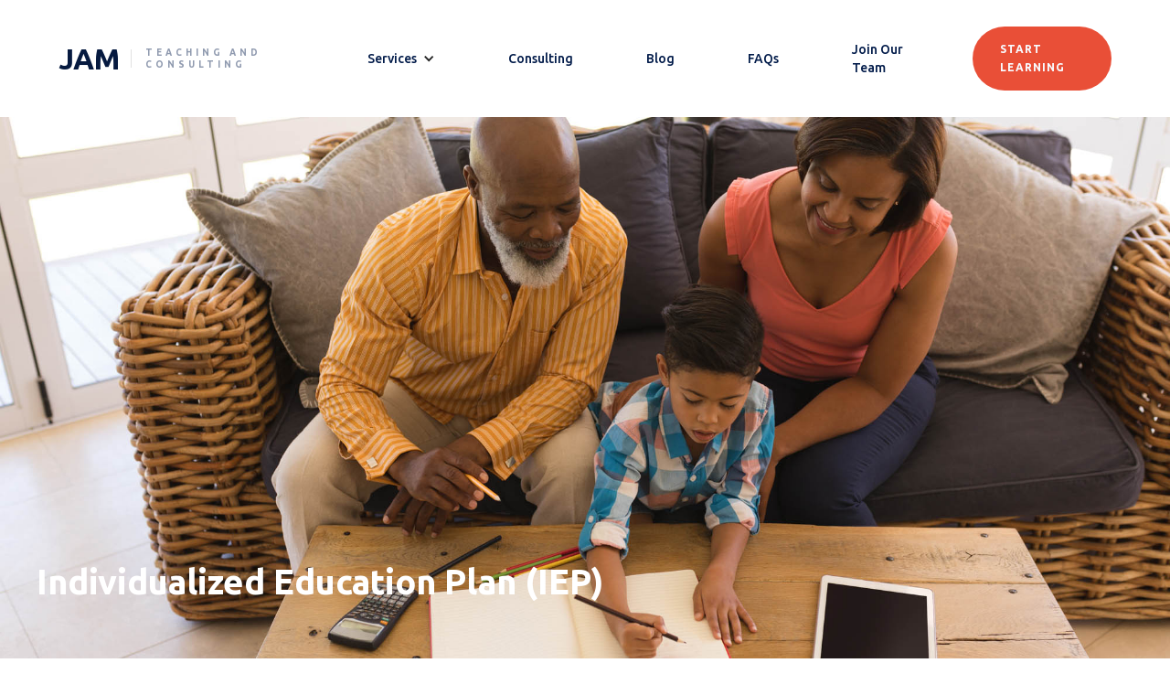

--- FILE ---
content_type: text/html
request_url: https://www.jamteaching.com/services/iep
body_size: 9312
content:
<!DOCTYPE html><!-- This site was created in Webflow. https://webflow.com --><!-- Last Published: Wed Jan 14 2026 04:31:00 GMT+0000 (Coordinated Universal Time) --><html data-wf-domain="www.jamteaching.com" data-wf-page="5eebc4a2056e696b03ca1bd6" data-wf-site="5ede89f687a0ce5104a78411" data-wf-collection="5eebc4a2056e69b830ca1bf0" data-wf-item-slug="iep"><head><meta charset="utf-8"/><title>JAM Teaching and Consulting</title><meta content="Best tutors and teachers in Chicago online and in person providing customized learning to all learners including diverse learners, students with special needs executive functioning, reading, dyslexia, math, individualized education plans iep, interventions, test preparation, math, writing, social emotional learning, regulation, consulting with research based data driven results with customized, maximized, and improved results." name="description"/><meta content="Best tutors and teachers in Chicago online and in person providing customized learning to all learners including diverse learners, students with special needs executive functioning, reading, dyslexia, math, individualized education plans iep, interventions, test preparation, math, writing, social emotional learning, regulation, consulting with research based data driven results with customized, maximized, and improved results." property="og:description"/><meta content="https://cdn.prod.website-files.com/5edea13f5ed32483debb8d95/5edea8d37a089e33e3ad98bf_helpful-grandfather-and-grandmother-helping-their--MUZA835.jpg" property="og:image"/><meta content="Best tutors and teachers in Chicago online and in person providing customized learning to all learners including diverse learners, students with special needs executive functioning, reading, dyslexia, math, individualized education plans iep, interventions, test preparation, math, writing, social emotional learning, regulation, consulting with research based data driven results with customized, maximized, and improved results." property="twitter:description"/><meta content="https://cdn.prod.website-files.com/5edea13f5ed32483debb8d95/5edea8d37a089e33e3ad98bf_helpful-grandfather-and-grandmother-helping-their--MUZA835.jpg" property="twitter:image"/><meta content="width=device-width, initial-scale=1" name="viewport"/><meta content="Webflow" name="generator"/><link href="https://cdn.prod.website-files.com/5ede89f687a0ce5104a78411/css/jamteaching.webflow.shared.277042b02.css" rel="stylesheet" type="text/css" integrity="sha384-J3BCsCKJy2EZA/DN5jH9q7OEZ1fnvaaIY5JAXcFzejrJO1h8Nk2LV15Ru9wyFYVY" crossorigin="anonymous"/><link href="https://fonts.googleapis.com" rel="preconnect"/><link href="https://fonts.gstatic.com" rel="preconnect" crossorigin="anonymous"/><script src="https://ajax.googleapis.com/ajax/libs/webfont/1.6.26/webfont.js" type="text/javascript"></script><script type="text/javascript">WebFont.load({  google: {    families: ["Ubuntu:300,300italic,400,400italic,500,500italic,700,700italic","Montserrat:100,100italic,200,200italic,300,300italic,400,400italic,500,500italic,600,600italic,700,700italic,800,800italic,900,900italic"]  }});</script><script type="text/javascript">!function(o,c){var n=c.documentElement,t=" w-mod-";n.className+=t+"js",("ontouchstart"in o||o.DocumentTouch&&c instanceof DocumentTouch)&&(n.className+=t+"touch")}(window,document);</script><link href="https://cdn.prod.website-files.com/5ede89f687a0ce5104a78411/5eed056f60847d2b15802254_Favicon.jpg" rel="shortcut icon" type="image/x-icon"/><link href="https://cdn.prod.website-files.com/5ede89f687a0ce5104a78411/5eed058270215e7c02c10cad_Webclip.jpg" rel="apple-touch-icon"/><script async="" src="https://www.googletagmanager.com/gtag/js?id=UA-171739690-1"></script><script type="text/javascript">window.dataLayer = window.dataLayer || [];function gtag(){dataLayer.push(arguments);}gtag('js', new Date());gtag('config', 'UA-171739690-1', {'anonymize_ip': false});</script><script src="https://www.google.com/recaptcha/api.js" type="text/javascript"></script><script type="text/javascript">!function(f,b,e,v,n,t,s){if(f.fbq)return;n=f.fbq=function(){n.callMethod?n.callMethod.apply(n,arguments):n.queue.push(arguments)};if(!f._fbq)f._fbq=n;n.push=n;n.loaded=!0;n.version='2.0';n.agent='plwebflow';n.queue=[];t=b.createElement(e);t.async=!0;t.src=v;s=b.getElementsByTagName(e)[0];s.parentNode.insertBefore(t,s)}(window,document,'script','https://connect.facebook.net/en_US/fbevents.js');fbq('init', '1608540366151342');fbq('track', 'PageView');</script></head><body class="body-4"><div data-collapse="medium" data-animation="default" data-duration="400" data-easing="ease" data-easing2="ease" role="banner" class="navigation-2 w-nav"><div class="navigation-container"><div class="navigation-link-wrapper"><a href="/" class="logo-link w-nav-brand"><div class="logo-text">JAM</div><div class="sub-logo"><span>Teaching</span> <span>and</span> <span>Consulting</span></div></a><nav role="navigation" class="navigation-menu w-nav-menu"><div data-hover="true" data-delay="100" class="dropdown w-dropdown"><div class="drop-down-toggle w-dropdown-toggle"><div data-w-id="ee626924-d41f-f901-8e69-866c043593b3" class="first-part"><div class="hamburger"><div class="line-1"></div><div class="line-2"></div></div><div class="menu-text-wrapper"><div class="menu-text">Menu</div><div class="close-text">Close</div></div></div><div class="icon w-icon-dropdown-toggle"></div><div class="text-block-6">Services</div></div><nav class="dropdown-list w-dropdown-list"><div class="w-dyn-list"><div role="list" class="w-dyn-items"><div role="listitem" class="w-dyn-item"><div class="drop-down-nav-link"><a href="/services/reading" class="drop-down-link w-inline-block"></a><div class="hero-4-link-text">Reading</div></div></div><div role="listitem" class="w-dyn-item"><div class="drop-down-nav-link"><a href="/services/writing" class="drop-down-link w-inline-block"></a><div class="hero-4-link-text">Writing</div></div></div><div role="listitem" class="w-dyn-item"><div class="drop-down-nav-link"><a href="/services/math" class="drop-down-link w-inline-block"></a><div class="hero-4-link-text">Math</div></div></div><div role="listitem" class="w-dyn-item"><div class="drop-down-nav-link"><a href="/services/dyslexia" class="drop-down-link w-inline-block"></a><div class="hero-4-link-text">Dyslexia</div></div></div><div role="listitem" class="w-dyn-item"><div class="drop-down-nav-link"><a href="/services/special-needs" class="drop-down-link w-inline-block"></a><div class="hero-4-link-text">Special Needs</div></div></div><div role="listitem" class="w-dyn-item"><div class="drop-down-nav-link"><a href="/services/iep" aria-current="page" class="drop-down-link w-inline-block w--current"></a><div class="hero-4-link-text">Individualized Education Plan (IEP)</div></div></div><div role="listitem" class="w-dyn-item"><div class="drop-down-nav-link"><a href="/services/interventions-problem-solving" class="drop-down-link w-inline-block"></a><div class="hero-4-link-text">Interventions &amp; Problem Solving</div></div></div><div role="listitem" class="w-dyn-item"><div class="drop-down-nav-link"><a href="/services/test-preparation" class="drop-down-link w-inline-block"></a><div class="hero-4-link-text">Test Preparation</div></div></div><div role="listitem" class="w-dyn-item"><div class="drop-down-nav-link"><a href="/services/social-emotional-learning" class="drop-down-link w-inline-block"></a><div class="hero-4-link-text">Social Emotional Learning</div></div></div><div role="listitem" class="w-dyn-item"><div class="drop-down-nav-link"><a href="/services/executive-functioning-organization" class="drop-down-link w-inline-block"></a><div class="hero-4-link-text">Executive Functioning</div></div></div><div role="listitem" class="w-dyn-item"><div class="drop-down-nav-link"><a href="/services/regulation" class="drop-down-link w-inline-block"></a><div class="hero-4-link-text">Regulation</div></div></div></div></div></nav></div><div class="w-dyn-list"><div role="list" class="w-dyn-items"><div role="listitem" class="w-dyn-item"><a href="/services/consulting" class="nav-button w-inline-block"><div class="text-block-6">Consulting</div></a></div></div></div><a href="/blog" class="nav-button w-inline-block"><div class="text-block-6">Blog</div></a><a href="/faqs" class="nav-button w-inline-block"><div class="text-block-6">FAQs</div></a><a href="https://calendly.com/kristen-jamteaching/new-meeting" class="nav-button w-inline-block"><div class="text-block-6">Join Our Team</div></a><a href="#Section-Contact" class="button header w-button">Start Learning</a></nav></div><div class="navigation-wrapper"><div class="menu-button-2 w-nav-button"><div class="menu-icon-2 w-embed"><svg width="24" height="24" viewBox="0 0 24 24" fill="none" xmlns="http://www.w3.org/2000/svg">
<path d="M5.125 5.88892H18.875V7.41669H5.125V5.88892ZM5.125 11.2361H18.875V12.7639H5.125V11.2361ZM5.125 16.5834H18.875V18.1111H5.125V16.5834Z" fill="currentColor"/>
</svg></div></div></div></div></div><div id="Hero" style="background-image:url(&quot;https://cdn.prod.website-files.com/5edea13f5ed32483debb8d95/5edea8d37a089e33e3ad98bf_helpful-grandfather-and-grandmother-helping-their--MUZA835.jpg&quot;)" class="section-2 post-hero-section"><div class="wrapper"><div class="post-hero-content"><h1 class="post-heading">Individualized Education Plan (IEP)</h1></div></div><div class="post-hero-gradient"></div></div><div class="section-3"><div class="w-container"><div><div><div class="div-block-18"><div><a href="https://webflow.com/blog/customizing-your-social-sharing-buttons-with-webflow-cms" target="_blank" class="w-inline-block"><img src="https://cdn.prod.website-files.com/5ede89f687a0ce5104a78411/5ee13809a9ca5ba8ac745c99_twitter-white.svg" alt=""/></a><a href="https://webflow.com/blog/customizing-your-social-sharing-buttons-with-webflow-cms" target="_blank" class="w-inline-block"><img src="https://cdn.prod.website-files.com/5e8f9da044116a93f9bc0cbb/5e8f9da03203c7a9ab10977a_facebook-white.svg" alt=""/></a><a href="https://webflow.com/blog/customizing-your-social-sharing-buttons-with-webflow-cms" target="_blank" class="w-inline-block"><img src="https://cdn.prod.website-files.com/5e8f9da044116a93f9bc0cbb/5e8f9da03203c764811098f6_pinterest-white.svg" alt=""/></a><a href="https://webflow.com/blog/customizing-your-social-sharing-buttons-with-webflow-cms" target="_blank" class="w-inline-block"><img src="https://cdn.prod.website-files.com/5e8f9da044116a93f9bc0cbb/5e8f9da03203c7848c1098e9_mail-white.svg" alt=""/></a></div><a href="/" class="button-5 w-button">Back Home</a><div><div class="w-richtext"><p>Are you feeling overwhelmed with the IEP process? Are you lost in unknown acronyms and paperwork? Families are often unfamiliar with the process, support, and rights. We support families in all stages of the IEP process. We help families understand the process, the options, and best practice considerations to be the best advocates for their child. Whether your child is in early intervention or transitioning out of the educational system at 21, we support and work with you!</p><p>Parents know their children best but don&#x27;t always know and understand the complexities of the educational system. Many parents seek our services, stating, &quot;I know there is something wrong; I can feel it. I just don&#x27;t know WHAT is wrong. The school says there is nothing wrong. I need help!&quot; We&#x27;ll help you! We work with students and parents to problem solve and identify barriers to learning.</p><p>We also work with families as they navigate the intricacies of the school system, especially students with an IEP. This process can feel scary and confusing for many parents, yet it doesn&#x27;t need to be. We work with families to understand the process, know their rights, and advocate. We discuss options and provide feedback for families as they work to determine the best support plans for their children. We are here to work with you and educate you on this journey!</p><p><br/></p></div></div></div></div></div><div class="top-margin for-the-blog flex-top centerize-top"><a href="#Section-Contact" class="button w-button">Start Learning</a><a href="#" class="button-small right-space w-inline-block"><div class="button-small-text">ENQUIRE NOW<strong><br/></strong></div><img src="https://cdn.prod.website-files.com/5ede89f687a0ce5104a78411/5ede8a04ec8c7c9b31c55dfd_Untitled-3.png" width="9" alt="" class="button-icon"/></a></div></div><div class="sidebar"><div class="sidebar-block"><div class="header-block"><h4 class="header">Other Services</h4><div class="header-line"></div></div><div class="w-dyn-list"><div role="list" class="grid-mini-list w-dyn-items"><div role="listitem" class="w-dyn-item"><div class="post-mini"><a href="/services/consulting" class="post-mini-thumbnail w-inline-block"><div style="background-image:url(&quot;https://cdn.prod.website-files.com/5edea13f5ed32483debb8d95/5eec0685cc2ee62a5aad764e_this-man-is-the-best-boss-and-teacher-in-one-C2JABXK_1.jpg&quot;)" class="thumbnail"></div></a><div class="post-mini-content"><a href="/services/consulting" class="post-heading-link w-inline-block"><h6 class="post-mini-heading">Consulting</h6></a></div></div></div><div role="listitem" class="w-dyn-item"><div class="post-mini"><a href="/services/dyslexia" class="post-mini-thumbnail w-inline-block"><div style="background-image:url(&quot;https://cdn.prod.website-files.com/5edea13f5ed32483debb8d95/5edea803d990ec19e4f154b1_front-view-of-thoughtful-looking-young-boy-doing-h-93ZLAJ2.jpg&quot;)" class="thumbnail"></div></a><div class="post-mini-content"><a href="/services/dyslexia" class="post-heading-link w-inline-block"><h6 class="post-mini-heading">Dyslexia</h6></a></div></div></div><div role="listitem" class="w-dyn-item"><div class="post-mini"><a href="/services/executive-functioning-organization" class="post-mini-thumbnail w-inline-block"><div style="background-image:url(&quot;https://cdn.prod.website-files.com/5edea13f5ed32483debb8d95/5edea501d990ecf7f8f13e64_child-counting-numbers-on-fingers-36WA9TE.jpg&quot;)" class="thumbnail"></div></a><div class="post-mini-content"><a href="/services/executive-functioning-organization" class="post-heading-link w-inline-block"><h6 class="post-mini-heading">Executive Functioning</h6></a></div></div></div><div role="listitem" class="w-dyn-item"><div class="post-mini"><a href="/services/interventions-problem-solving" class="post-mini-thumbnail w-inline-block"><div style="background-image:url(&quot;https://cdn.prod.website-files.com/5edea13f5ed32483debb8d95/5edea796ae21d411f72b6c00_preschool-kids-PUXBT4R.jpg&quot;)" class="thumbnail"></div></a><div class="post-mini-content"><a href="/services/interventions-problem-solving" class="post-heading-link w-inline-block"><h6 class="post-mini-heading">Interventions &amp; Problem Solving</h6></a></div></div></div><div role="listitem" class="w-dyn-item"><div class="post-mini"><a href="/services/math" class="post-mini-thumbnail w-inline-block"><div style="background-image:url(&quot;https://cdn.prod.website-files.com/5edea13f5ed32483debb8d95/5edea7b852eb2810d79355af_math.jpg&quot;)" class="thumbnail"></div></a><div class="post-mini-content"><a href="/services/math" class="post-heading-link w-inline-block"><h6 class="post-mini-heading">Math</h6></a></div></div></div><div role="listitem" class="w-dyn-item"><div class="post-mini"><a href="/services/reading" class="post-mini-thumbnail w-inline-block"><div style="background-image:url(&quot;https://cdn.prod.website-files.com/5edea13f5ed32483debb8d95/5ee9271d319d3a123103a165_home-school-learning-homework-reading-concept-P52F6FT_1.jpg&quot;)" class="thumbnail"></div></a><div class="post-mini-content"><a href="/services/reading" class="post-heading-link w-inline-block"><h6 class="post-mini-heading">Reading</h6></a></div></div></div><div role="listitem" class="w-dyn-item"><div class="post-mini"><a href="/services/regulation" class="post-mini-thumbnail w-inline-block"><div style="background-image:url(&quot;https://cdn.prod.website-files.com/5edea13f5ed32483debb8d95/5edea8718876271f511ae38b_side-view-of-a-whistling-student-doing-his-homewor-YLR2KPQ.jpg&quot;)" class="thumbnail"></div></a><div class="post-mini-content"><a href="/services/regulation" class="post-heading-link w-inline-block"><h6 class="post-mini-heading">Regulation</h6></a></div></div></div><div role="listitem" class="w-dyn-item"><div class="post-mini"><a href="/services/social-emotional-learning" class="post-mini-thumbnail w-inline-block"><div style="background-image:url(&quot;https://cdn.prod.website-files.com/5edea13f5ed32483debb8d95/5edea846cc96643d498cae6b_Social%20Emotional.jpg&quot;)" class="thumbnail"></div></a><div class="post-mini-content"><a href="/services/social-emotional-learning" class="post-heading-link w-inline-block"><h6 class="post-mini-heading">Social Emotional Learning</h6></a></div></div></div><div role="listitem" class="w-dyn-item"><div class="post-mini"><a href="/services/special-needs" class="post-mini-thumbnail w-inline-block"><div style="background-image:url(&quot;https://cdn.prod.website-files.com/5edea13f5ed32483debb8d95/5edea82aeb1625a3b89872ec_focused-child-learning-the-alphabet-U2Z23D3.jpg&quot;)" class="thumbnail"></div></a><div class="post-mini-content"><a href="/services/special-needs" class="post-heading-link w-inline-block"><h6 class="post-mini-heading">Special Needs</h6></a></div></div></div><div role="listitem" class="w-dyn-item"><div class="post-mini"><a href="/services/test-preparation" class="post-mini-thumbnail w-inline-block"><div style="background-image:url(&quot;https://cdn.prod.website-files.com/5edea13f5ed32483debb8d95/5edea57050a66e630c434ae6_home-school-learning-homework-reading-concept-P4XBVUF.jpg&quot;)" class="thumbnail"></div></a><div class="post-mini-content"><a href="/services/test-preparation" class="post-heading-link w-inline-block"><h6 class="post-mini-heading">Test Preparation</h6></a></div></div></div><div role="listitem" class="w-dyn-item"><div class="post-mini"><a href="/services/writing" class="post-mini-thumbnail w-inline-block"><div style="background-image:url(&quot;https://cdn.prod.website-files.com/5edea13f5ed32483debb8d95/5edea69150a66eac1a4378b6_close-up-of-a-young-boys-hands-of-him-doing-his-ma-XBV5SRM.jpg&quot;)" class="thumbnail"></div></a><div class="post-mini-content"><a href="/services/writing" class="post-heading-link w-inline-block"><h6 class="post-mini-heading">Writing</h6></a></div></div></div></div></div></div></div></div><section id="Section-Contact" class="section---contact gray"><div class="container w-container"><div><div class="top-title centerize"><div class="divider-title absolute"></div><h2 class="top-title-font with-background gray">Start Learning</h2></div></div><div class="div-block-16"><div class="submit-project-wrapper"><div class="form-block w-form"><form id="email-form" name="email-form" data-name="Email Form" method="post" class="form" data-wf-page-id="5eebc4a2056e696b03ca1bd6" data-wf-element-id="96384639-12dc-675d-f073-38fb83447278" data-turnstile-sitekey="0x4AAAAAAAQTptj2So4dx43e"><div class="form-content"><div class="form-title-wrap hide"><div class="form-section-title">What could we help you with?</div><p class="paragraph-2">Lorem ipsum dolor sit amet, consectetur adipiscing elit. Maecenas semper nisi quis dolor tincidunt, a venenatis libero bibendum. Nulla tristique at lacus vitae rutrum. Nam hendrerit nisl id justo sollicitudin, vel pharetra justo hendrerit.</p></div><div class="checkbox_wrap hide"><label id="Reading" class="w-checkbox checkbox-field form12_checkbox_field"><input id="Reading" name="Reading" data-name="Reading" type="checkbox" data-w-id="42fd82cb-16e2-28e0-f58b-b0972bdad226" class="w-checkbox-input checkbox"/><img src="https://cdn.prod.website-files.com/5dfb1b5be46a4dfc48dbfaa5/5dfb1b5be46a4d5c16dbfad1_icon%2003.svg" width="60" alt="" class="checkbox-image"/><span for="Reading" class="checkbox-title w-form-label">Reading</span></label><label id="Writing" class="w-checkbox checkbox-field form12_checkbox_field"><input id="Writing" name="Writing" data-name="Writing" type="checkbox" data-w-id="42fd82cb-16e2-28e0-f58b-b0972bdad22b" class="w-checkbox-input checkbox"/><img src="https://cdn.prod.website-files.com/5dfb1b5be46a4dfc48dbfaa5/5dfb1b5be46a4dbf48dbfad2_icon%2004.svg" width="60" alt="" class="checkbox-image"/><span for="Writing" class="checkbox-title w-form-label">Writing</span></label><label id="Math" class="w-checkbox checkbox-field form12_checkbox_field"><input id="Math" name="Math" data-name="Math" type="checkbox" data-w-id="42fd82cb-16e2-28e0-f58b-b0972bdad230" class="w-checkbox-input checkbox"/><img src="https://cdn.prod.website-files.com/5dfb1b5be46a4dfc48dbfaa5/5dfb1b5be46a4dbf48dbfad2_icon%2004.svg" width="60" alt="" class="checkbox-image"/><span for="Math" class="checkbox-title w-form-label">Math</span></label><label id="Special-Needs" class="w-checkbox checkbox-field form12_checkbox_field"><input id="Special-Needs" name="Special-Needs" data-name="Special-Needs" type="checkbox" data-w-id="42fd82cb-16e2-28e0-f58b-b0972bdad235" class="w-checkbox-input checkbox"/><img src="https://cdn.prod.website-files.com/5dfb1b5be46a4dfc48dbfaa5/5dfb1b5be46a4dbf48dbfad2_icon%2004.svg" width="60" alt="" class="checkbox-image"/><span for="Special-Needs" class="checkbox-title w-form-label">Special Needs</span></label><label id="Dyslexia" class="w-checkbox checkbox-field form12_checkbox_field"><input id="Dyslexia" name="Dyslexia" data-name="Dyslexia" type="checkbox" data-w-id="42fd82cb-16e2-28e0-f58b-b0972bdad23a" class="w-checkbox-input checkbox"/><img src="https://cdn.prod.website-files.com/5dfb1b5be46a4dfc48dbfaa5/5dfb1b5be46a4dbf48dbfad2_icon%2004.svg" width="60" alt="" class="checkbox-image"/><span for="Dyslexia" class="checkbox-title w-form-label">Dyslexia</span></label><label id="Individualized-Education-Plans" class="w-checkbox checkbox-field form12_checkbox_field"><input id="Individualized-Education-Plans" name="Individualized-Education-Plans" data-name="Individualized-Education-Plans" type="checkbox" data-w-id="42fd82cb-16e2-28e0-f58b-b0972bdad23f" class="w-checkbox-input checkbox"/><img src="https://cdn.prod.website-files.com/5dfb1b5be46a4dfc48dbfaa5/5dfb1b5be46a4dbf48dbfad2_icon%2004.svg" width="60" alt="" class="checkbox-image"/><span for="Individualized-Education-Plans" class="checkbox-title w-form-label">Individualized Education Plans</span></label><label id="Intervention-and-Problem-Solving" class="w-checkbox checkbox-field form12_checkbox_field"><input id="Intervention-and-Problem-Solving" name="Intervention-and-Problem-Solving" data-name="Intervention-and-Problem-Solving" type="checkbox" data-w-id="42fd82cb-16e2-28e0-f58b-b0972bdad244" class="w-checkbox-input checkbox"/><img src="https://cdn.prod.website-files.com/5dfb1b5be46a4dfc48dbfaa5/5dfb1b5be46a4dbf48dbfad2_icon%2004.svg" width="60" alt="" class="checkbox-image"/><span for="Intervention-and-Problem-Solving" class="checkbox-title w-form-label">Intervention and Problem Solving</span></label><label id="Test-Prep" class="w-checkbox checkbox-field form12_checkbox_field"><input id="Test-Prep" name="Test-Prep" data-name="Test-Prep" type="checkbox" data-w-id="42fd82cb-16e2-28e0-f58b-b0972bdad249" class="w-checkbox-input checkbox"/><img src="https://cdn.prod.website-files.com/5dfb1b5be46a4dfc48dbfaa5/5dfb1b5be46a4dbf48dbfad2_icon%2004.svg" width="60" alt="" class="checkbox-image"/><span for="Test-Prep" class="checkbox-title w-form-label">Test Prep</span></label><label id="Consulting" class="w-checkbox checkbox-field form12_checkbox_field"><input id="Consulting" name="Consulting" data-name="Consulting" type="checkbox" data-w-id="42fd82cb-16e2-28e0-f58b-b0972bdad24e" class="w-checkbox-input checkbox"/><img src="https://cdn.prod.website-files.com/5dfb1b5be46a4dfc48dbfaa5/5dfb1b5be46a4dbf48dbfad2_icon%2004.svg" width="60" alt="" class="checkbox-image"/><span for="Consulting" class="checkbox-title w-form-label">Consulting</span></label><label id="Social-Emotional-Learning" class="w-checkbox checkbox-field form12_checkbox_field"><input id="Social-Emotional-Learning" name="Social-Emotional-Learning" data-name="Social-Emotional-Learning" type="checkbox" data-w-id="42fd82cb-16e2-28e0-f58b-b0972bdad253" class="w-checkbox-input checkbox"/><img src="https://cdn.prod.website-files.com/5dfb1b5be46a4dfc48dbfaa5/5dfb1b5be46a4dbf48dbfad2_icon%2004.svg" width="60" alt="" class="checkbox-image"/><span for="Social-Emotional-Learning" class="checkbox-title w-form-label">Social Emotional Learning</span></label><label id="Executive-Functioning-Organization" class="w-checkbox checkbox-field form12_checkbox_field w-node-_42fd82cb-16e2-28e0-f58b-b0972bdad257-8344726e"><input id="Executive-Functioning-Organization" name="Executive-Functioning-Organization" data-name="Executive-Functioning-Organization" type="checkbox" data-w-id="42fd82cb-16e2-28e0-f58b-b0972bdad258" class="w-checkbox-input checkbox"/><img src="https://cdn.prod.website-files.com/5dfb1b5be46a4dfc48dbfaa5/5dfb1b5be46a4dcb42dbfad4_icon%2001.svg" width="60" alt="" class="checkbox-image"/><span for="Executive-Functioning-Organization" class="checkbox-title w-form-label">Executive Functioning / Organization</span></label><label id="Regulation" class="w-checkbox checkbox-field form12_checkbox_field"><input id="Regulation" name="Regulation" data-name="Regulation" type="checkbox" data-w-id="42fd82cb-16e2-28e0-f58b-b0972bdad25d" class="w-checkbox-input checkbox"/><img src="https://cdn.prod.website-files.com/5dfb1b5be46a4dfc48dbfaa5/5dfb1b5be46a4dbf48dbfad2_icon%2004.svg" width="60" alt="" class="checkbox-image"/><span for="Regulation" class="checkbox-title w-form-label">Regulation</span></label></div></div><div class="form-section-title confirm">Please enter your name, phone number, and email.</div><div><label for="Name-3" class="field-label">Full name</label><input class="text-field white w-input" maxlength="256" name="Name" data-name="Name" placeholder="Enter your name" type="text" id="Name" required=""/></div><div class="columns w-row"><div class="column-2 w-col w-col-6"><div><label for="Phone-Number" class="field-label">Full name</label><input class="text-field white w-input" maxlength="256" name="Phone-Number" data-name="Phone Number" placeholder="Enter your phone number" type="tel" id="Phone-Number" required=""/></div></div><div class="column w-col w-col-6"><div><label for="Email-2" class="field-label">Email address</label><input class="text-field white w-input" maxlength="256" name="Email-2" data-name="Email 2" placeholder="Enter your email" type="email" id="Email-2" required=""/></div></div></div><div class="form-section-title confirm">Would you prefer to be contacted by phone or email?</div><div class="checkbox_wrap phone-or-email"><label id="Phone" class="w-checkbox checkbox-field form12_checkbox_field phone-or-email"><input id="Phone" name="Phone" data-name="Phone" type="checkbox" data-w-id="7d7f3898-932a-ea5d-fe51-ab22dcd4f1de" class="w-checkbox-input checkbox"/><img src="https://cdn.prod.website-files.com/5dfb1b5be46a4dfc48dbfaa5/5dfb1b5be46a4d5c16dbfad1_icon%2003.svg" width="60" alt="" class="checkbox-image"/><span for="Phone" class="checkbox-title w-form-label">Phone</span></label><label id="Email" class="w-checkbox checkbox-field form12_checkbox_field phone-or-email"><input id="Email" name="Email" data-name="Email" type="checkbox" data-w-id="7d7f3898-932a-ea5d-fe51-ab22dcd4f1e3" class="w-checkbox-input checkbox"/><img src="https://cdn.prod.website-files.com/5dfb1b5be46a4dfc48dbfaa5/5dfb1b5be46a4dbf48dbfad2_icon%2004.svg" width="60" alt="" class="checkbox-image"/><span for="Email" class="checkbox-title w-form-label">Email</span></label></div><div class="top-margin _15px form-para"><label for="Timeline-2" class="field-label">Anything Else?</label><div><textarea id="Text-Area-2" name="Text-Area-2" placeholder="Anything else you&#x27;d like us to know?" maxlength="5000" data-name="Text Area 2" class="text-field area white w-input"></textarea></div></div><div><label for="Zip-Code" class="field-label">Full name</label><input class="text-field white w-input" maxlength="256" name="Zip-Code" data-name="Zip Code" placeholder="What&#x27;s your zip code?" type="text" id="Zip-Code" required=""/></div><div class="top-margin _15px form-para"><label for="Timeline" class="field-label">Anything Else?</label><div><input class="text-field white w-input" maxlength="256" name="How-did-you-hear-about-us" data-name="How did you hear about us?" placeholder="How did you hear about us?" type="text" id="How-did-you-hear-about-us"/></div></div><p class="form-para">If you don&#x27;t hear back from us, be sure to check your spam folder.</p><div data-sitekey="6LfpCL0ZAAAAAE04P1ezzgL1KIdtSJ1FUzUjZ7Pn" class="w-form-formrecaptcha g-recaptcha g-recaptcha-error g-recaptcha-disabled"></div><div class="div---submit-button"><div class="algin-center"><input type="submit" data-wait="Please wait..." class="button w-button" value="Submit"/></div></div></form><div class="success-message w-form-done"><div class="text-block-8">Thanks! We&#x27;ll be in touch!</div></div><div class="error-message w-form-fail"><div>Oops! Something went wrong while submitting the form.</div></div></div></div></div></div><div class="circle-shape _2 top"></div><div class="circle-shape _3"></div></section><div class="section-copy"><div class="instagram-wrapper"><a href="#" class="instagram-photo w-inline-block"><img src="https://cdn.prod.website-files.com/5ede89f687a0ce5104a78411/5ede8a04ec8c7c6334c55df1_insta-3.jpg" sizes="(max-width: 479px) 100vw, 240px" srcset="https://cdn.prod.website-files.com/5ede89f687a0ce5104a78411/5ede8a04ec8c7c6334c55df1_insta-3-p-500.jpeg 500w, https://cdn.prod.website-files.com/5ede89f687a0ce5104a78411/5ede8a04ec8c7c6334c55df1_insta-3-p-800.jpeg 800w, https://cdn.prod.website-files.com/5ede89f687a0ce5104a78411/5ede8a04ec8c7c6334c55df1_insta-3.jpg 1060w" alt="" class="instagram-image"/><div class="instagram-overlay"><div class="instagram-circle-wrapper"><div class="instagram-circle"><img src="https://cdn.prod.website-files.com/5ede89f687a0ce5104a78411/5ede8a04ec8c7c39cfc55e0e_font-awesome_4-7-0_instagram_100_0_ffffff_none.png" width="22" alt="" class="insta-image"/></div><div class="view-on">VIEW ON</div><div class="instagram-text">Instagram</div></div></div></a><a href="#" class="instagram-photo w-inline-block"><img src="https://cdn.prod.website-files.com/5ede89f687a0ce5104a78411/5ede8a04ec8c7cdf50c55e57_insta-2.jpg" sizes="(max-width: 479px) 100vw, 240px" srcset="https://cdn.prod.website-files.com/5ede89f687a0ce5104a78411/5ede8a04ec8c7cdf50c55e57_insta-2-p-500.jpeg 500w, https://cdn.prod.website-files.com/5ede89f687a0ce5104a78411/5ede8a04ec8c7cdf50c55e57_insta-2-p-800.jpeg 800w, https://cdn.prod.website-files.com/5ede89f687a0ce5104a78411/5ede8a04ec8c7cdf50c55e57_insta-2.jpg 1060w" alt="" class="instagram-image"/><div class="instagram-overlay"><div class="instagram-circle-wrapper"><div class="instagram-circle"><img src="https://cdn.prod.website-files.com/5ede89f687a0ce5104a78411/5ede8a04ec8c7c39cfc55e0e_font-awesome_4-7-0_instagram_100_0_ffffff_none.png" width="22" alt="" class="insta-image"/></div><div class="view-on">VIEW ON</div><div class="instagram-text">Instagram</div></div></div></a><a href="#" class="instagram-photo w-inline-block"><img src="https://cdn.prod.website-files.com/5ede89f687a0ce5104a78411/5ede8a04ec8c7c7234c55e39_p10.jpg" sizes="(max-width: 479px) 100vw, 240px" srcset="https://cdn.prod.website-files.com/5ede89f687a0ce5104a78411/5ede8a04ec8c7c7234c55e39_p10-p-500.jpeg 500w, https://cdn.prod.website-files.com/5ede89f687a0ce5104a78411/5ede8a04ec8c7c7234c55e39_p10-p-800.jpeg 800w, https://cdn.prod.website-files.com/5ede89f687a0ce5104a78411/5ede8a04ec8c7c7234c55e39_p10-p-1080.jpeg 1080w, https://cdn.prod.website-files.com/5ede89f687a0ce5104a78411/5ede8a04ec8c7c7234c55e39_p10.jpg 1500w" alt="" class="instagram-image"/><div class="instagram-overlay"><div class="instagram-circle-wrapper"><div class="instagram-circle"><img src="https://cdn.prod.website-files.com/5ede89f687a0ce5104a78411/5ede8a04ec8c7c39cfc55e0e_font-awesome_4-7-0_instagram_100_0_ffffff_none.png" width="22" alt="" class="insta-image"/></div><div class="view-on">VIEW ON</div><div class="instagram-text">Instagram</div></div></div></a><a id="w-node-_54aadbf7-aa21-d996-d51a-f96ef7946f11-f7946ef1" href="#" class="instagram-photo w-inline-block"><img src="https://cdn.prod.website-files.com/5ede89f687a0ce5104a78411/5ede8a04ec8c7c7780c55e5b_insta-1.jpg" sizes="(max-width: 479px) 100vw, 240px" srcset="https://cdn.prod.website-files.com/5ede89f687a0ce5104a78411/5ede8a04ec8c7c7780c55e5b_insta-1-p-500.jpeg 500w, https://cdn.prod.website-files.com/5ede89f687a0ce5104a78411/5ede8a04ec8c7c7780c55e5b_insta-1-p-800.jpeg 800w, https://cdn.prod.website-files.com/5ede89f687a0ce5104a78411/5ede8a04ec8c7c7780c55e5b_insta-1.jpg 1060w" alt="" class="instagram-image"/><div class="instagram-overlay"><div class="instagram-circle-wrapper"><div class="instagram-circle"><img src="https://cdn.prod.website-files.com/5ede89f687a0ce5104a78411/5ede8a04ec8c7c39cfc55e0e_font-awesome_4-7-0_instagram_100_0_ffffff_none.png" width="22" alt="" class="insta-image"/></div><div class="view-on">VIEW ON</div><div class="instagram-text">Instagram</div></div></div></a><a href="#" class="instagram-photo w-inline-block"><img src="https://cdn.prod.website-files.com/5ede89f687a0ce5104a78411/5ede8a04ec8c7c4af8c55e0a_insta-4.jpg" sizes="(max-width: 479px) 100vw, 240px" srcset="https://cdn.prod.website-files.com/5ede89f687a0ce5104a78411/5ede8a04ec8c7c4af8c55e0a_insta-4-p-500.jpeg 500w, https://cdn.prod.website-files.com/5ede89f687a0ce5104a78411/5ede8a04ec8c7c4af8c55e0a_insta-4-p-800.jpeg 800w, https://cdn.prod.website-files.com/5ede89f687a0ce5104a78411/5ede8a04ec8c7c4af8c55e0a_insta-4.jpg 1060w" alt="" class="instagram-image"/><div class="instagram-overlay"><div class="instagram-circle-wrapper"><div class="instagram-circle"><img src="https://cdn.prod.website-files.com/5ede89f687a0ce5104a78411/5ede8a04ec8c7c39cfc55e0e_font-awesome_4-7-0_instagram_100_0_ffffff_none.png" width="22" alt="" class="insta-image"/></div><div class="view-on">VIEW ON</div><div class="instagram-text">Instagram</div></div></div></a><a href="#" class="instagram-photo w-inline-block"><img src="https://cdn.prod.website-files.com/5ede89f687a0ce5104a78411/5ede8a04ec8c7c630ac55e53_insta-5.jpg" sizes="(max-width: 479px) 100vw, 240px" srcset="https://cdn.prod.website-files.com/5ede89f687a0ce5104a78411/5ede8a04ec8c7c630ac55e53_insta-5-p-500.jpeg 500w, https://cdn.prod.website-files.com/5ede89f687a0ce5104a78411/5ede8a04ec8c7c630ac55e53_insta-5-p-800.jpeg 800w, https://cdn.prod.website-files.com/5ede89f687a0ce5104a78411/5ede8a04ec8c7c630ac55e53_insta-5.jpg 1060w" alt="" class="instagram-image"/><div class="instagram-overlay"><div class="instagram-circle-wrapper"><div class="instagram-circle"><img src="https://cdn.prod.website-files.com/5ede89f687a0ce5104a78411/5ede8a04ec8c7c39cfc55e0e_font-awesome_4-7-0_instagram_100_0_ffffff_none.png" width="22" alt="" class="insta-image"/></div><div class="view-on">VIEW ON</div><div class="instagram-text">Instagram</div></div></div></a></div><div class="margin-page for-footer"><div class="footer-grid"><div id="w-node-_54aadbf7-aa21-d996-d51a-f96ef7946f31-f7946ef1"><div class="logo-div"><a href="/" class="brand white-version w-nav-brand"><img src="https://cdn.prod.website-files.com/5ede89f687a0ce5104a78411/642af6fa7aa7be93f2c62198_JAM%20Logo%20FFFFFF.svg" loading="lazy" alt="JAM Logo White" class="logo hide"/><div class="logo-footer">JAM</div><div class="sub-logo white-sub show-for-footer">Teaching and Consulting</div></a></div><div class="div-block-19"><a href="#Section-Contact" class="button dark-background w-button">Start Learning</a></div></div><div><div class="footer-wrapper"><div class="footer-title"><h2 class="footer-sub-title">Navigation</h2></div><div><div class="div-block-7"><a href="/" class="nav-link-footer for-footer-version w-inline-block"><div>Home</div></a></div><div class="div-block-8"><a href="/blog" class="nav-link-footer for-footer-version w-inline-block"><div>Blog</div></a></div><div class="div-block-8"><div class="w-dyn-list"><div role="list" class="w-dyn-items"><div role="listitem" class="w-dyn-item"><a href="/services/consulting" class="nav-link-footer for-footer-version w-inline-block"><div>Consulting</div></a></div></div></div></div><div class="div-block-8"><a href="/faqs" class="nav-link-footer for-footer-version w-inline-block"><div>FAQs</div></a></div><div class="div-block-8"><a href="https://calendly.com/kristen-jamteaching/new-meeting" class="nav-link-footer for-footer-version w-inline-block"><div>Join Our Team</div></a></div><div class="div-block-3"><a href="#" class="nav-link-footer for-footer-version w-inline-block"><div>About</div></a></div><div class="div-block-4"><a href="#" class="nav-link-footer for-footer-version w-inline-block"><div>Blog</div></a></div></div></div></div><div id="w-node-_54aadbf7-aa21-d996-d51a-f96ef7946f55-f7946ef1" class="footer-wrapper"><div class="footer-title"><h2 class="footer-sub-title">Contact </h2></div><div><p class="paragraph-white">contact@JAMTeaching.com</p><p class="paragraph-white">(312) 890-2542‬</p></div><a href="https://maps.app.goo.gl/MAAAZgM3dFJ9nRZn6" target="_blank" class="link-block-4 w-inline-block"><p class="paragraph-white">1162 W Hubbard St.<br/>Unit 203<br/>Chicago 60642</p></a><div class="second-part"><div class="social-content"><a href="https://www.facebook.com/JAM-Teaching-Consulting-103422374672987/" target="_blank" class="social-icon facebook w-inline-block"><div class="lottie-animation-3" data-w-id="726322bb-4b31-04c3-9830-e92722e410b4" data-animation-type="lottie" data-src="https://cdn.prod.website-files.com/5ede89f687a0ce5104a78411/5ef3c47a9fb311642c7857eb_lottieflow-social-networks-15-3-061a40-easey.json" data-loop="0" data-direction="1" data-autoplay="1" data-is-ix2-target="0" data-renderer="svg" data-default-duration="1.9166666666666667" data-duration="0"></div></a><a href="https://www.instagram.com/jam_teaching/" class="social-icon twitter w-inline-block"><div class="lottie-animation-3" data-w-id="9a87bb40-5c1d-9c69-b22d-8252456fd6b9" data-animation-type="lottie" data-src="https://cdn.prod.website-files.com/5ede89f687a0ce5104a78411/5ef3c47a34893ef42b8b15df_lottieflow-social-networks-15-5-061a40-easey.json" data-loop="0" data-direction="1" data-autoplay="1" data-is-ix2-target="0" data-renderer="svg" data-default-duration="1.1833333333333333" data-duration="0"></div></a><a href="https://linkedin.com/company/jamteaching" target="_blank" class="social-icon instagram w-inline-block"><div class="lottie-animation-3" data-w-id="de79680d-a7ca-4473-ef1d-be15a5b6892c" data-animation-type="lottie" data-src="https://cdn.prod.website-files.com/5ede89f687a0ce5104a78411/5ef3c479926e0a2ae6dc797b_lf30_editor_fEf0dF.json" data-loop="0" data-direction="1" data-autoplay="1" data-is-ix2-target="0" data-renderer="svg" data-default-duration="1.0416666666666667" data-duration="0"></div></a></div></div></div></div><div class="footer-line-divider"></div><div class="footer-wrapper bottom"><div class="left-copyright-flex full"><p class="copyright">© All rights reserved. <br/>2025 JAM Teaching and Consulting</p></div><a href="https://www.builtbybackspace.com/" class="link-block-3 w-inline-block"><div class="div-block-47"><div class="text-block-23 built">built with</div><div class="lottie-animation-4" data-w-id="121aeda6-e5fb-d405-acea-8c4598818a06" data-animation-type="lottie" data-src="https://cdn.prod.website-files.com/5f888fd323a21cff0fe5b1b0/5fa076302932308451b0b7b4_Flex.json" data-loop="1" data-direction="1" data-autoplay="1" data-is-ix2-target="0" data-renderer="svg" data-default-duration="2" data-duration="2.5"></div><div class="text-block-23 _2nd built">by</div></div><img src="https://cdn.prod.website-files.com/5ede89f687a0ce5104a78411/5fb9662b25d9ac85d8fcfc05_BUILTbyBackspace%20Logo%20(All%20White).png" sizes="(max-width: 479px) 100vw, 429.7734375px" srcset="https://cdn.prod.website-files.com/5ede89f687a0ce5104a78411/5fb9662b25d9ac85d8fcfc05_BUILTbyBackspace%2520Logo%2520(All%2520White)-p-500.png 500w, https://cdn.prod.website-files.com/5ede89f687a0ce5104a78411/5fb9662b25d9ac85d8fcfc05_BUILTbyBackspace%2520Logo%2520(All%2520White)-p-800.png 800w, https://cdn.prod.website-files.com/5ede89f687a0ce5104a78411/5fb9662b25d9ac85d8fcfc05_BUILTbyBackspace%2520Logo%2520(All%2520White)-p-1080.png 1080w, https://cdn.prod.website-files.com/5ede89f687a0ce5104a78411/5fb9662b25d9ac85d8fcfc05_BUILTbyBackspace%2520Logo%2520(All%2520White)-p-1600.png 1600w, https://cdn.prod.website-files.com/5ede89f687a0ce5104a78411/5fb9662b25d9ac85d8fcfc05_BUILTbyBackspace%2520Logo%2520(All%2520White)-p-2000.png 2000w, https://cdn.prod.website-files.com/5ede89f687a0ce5104a78411/5fb9662b25d9ac85d8fcfc05_BUILTbyBackspace%2520Logo%2520(All%2520White)-p-2600.png 2600w, https://cdn.prod.website-files.com/5ede89f687a0ce5104a78411/5fb9662b25d9ac85d8fcfc05_BUILTbyBackspace%2520Logo%2520(All%2520White)-p-3200.png 3200w, https://cdn.prod.website-files.com/5ede89f687a0ce5104a78411/5fb9662b25d9ac85d8fcfc05_BUILTbyBackspace%20Logo%20(All%20White).png 4656w" alt="" class="image-4"/></a></div></div><div class="circle-shape _3 circle-footer"></div></div><script src="https://d3e54v103j8qbb.cloudfront.net/js/jquery-3.5.1.min.dc5e7f18c8.js?site=5ede89f687a0ce5104a78411" type="text/javascript" integrity="sha256-9/aliU8dGd2tb6OSsuzixeV4y/faTqgFtohetphbbj0=" crossorigin="anonymous"></script><script src="https://cdn.prod.website-files.com/5ede89f687a0ce5104a78411/js/webflow.schunk.e0c428ff9737f919.js" type="text/javascript" integrity="sha384-ar82P9eriV3WGOD8Lkag3kPxxkFE9GSaSPalaC0MRlR/5aACGoFQNfyqt0dNuYvt" crossorigin="anonymous"></script><script src="https://cdn.prod.website-files.com/5ede89f687a0ce5104a78411/js/webflow.schunk.0f5295783358c986.js" type="text/javascript" integrity="sha384-WSoyws5BjKPOztefQfm1s2OjAEkcxAlIRukhp19k/KC0lWiebJ/YcTg6b2UY17t7" crossorigin="anonymous"></script><script src="https://cdn.prod.website-files.com/5ede89f687a0ce5104a78411/js/webflow.8d7a41a3.ac48061b3a07604c.js" type="text/javascript" integrity="sha384-SV5Lav769MHqXxRsnW/1xc2xsfKe3XIH2Gf1oVpEKnz7PtGp5nwNF+NgrLCPnL/s" crossorigin="anonymous"></script><!-- Start of HubSpot Embed Code -->
  <script type="text/javascript" id="hs-script-loader" async defer src="//js.hs-scripts.com/8138424.js"></script>
<!-- End of HubSpot Embed Code --><script src="https://hubspotv2.use1-marketplace-1p-apps-prod-red.if.webflow.services/static/disable-hubspot-chatbot.js" type="text/javascript" async="" defer=""></script><script src="https://js.hs-scripts.com/24131992.js" type="text/javascript" async="" defer=""></script></body></html>

--- FILE ---
content_type: text/html; charset=utf-8
request_url: https://www.google.com/recaptcha/api2/anchor?ar=1&k=6LfpCL0ZAAAAAE04P1ezzgL1KIdtSJ1FUzUjZ7Pn&co=aHR0cHM6Ly93d3cuamFtdGVhY2hpbmcuY29tOjQ0Mw..&hl=en&v=PoyoqOPhxBO7pBk68S4YbpHZ&size=normal&anchor-ms=20000&execute-ms=30000&cb=xumvohlils6z
body_size: 49244
content:
<!DOCTYPE HTML><html dir="ltr" lang="en"><head><meta http-equiv="Content-Type" content="text/html; charset=UTF-8">
<meta http-equiv="X-UA-Compatible" content="IE=edge">
<title>reCAPTCHA</title>
<style type="text/css">
/* cyrillic-ext */
@font-face {
  font-family: 'Roboto';
  font-style: normal;
  font-weight: 400;
  font-stretch: 100%;
  src: url(//fonts.gstatic.com/s/roboto/v48/KFO7CnqEu92Fr1ME7kSn66aGLdTylUAMa3GUBHMdazTgWw.woff2) format('woff2');
  unicode-range: U+0460-052F, U+1C80-1C8A, U+20B4, U+2DE0-2DFF, U+A640-A69F, U+FE2E-FE2F;
}
/* cyrillic */
@font-face {
  font-family: 'Roboto';
  font-style: normal;
  font-weight: 400;
  font-stretch: 100%;
  src: url(//fonts.gstatic.com/s/roboto/v48/KFO7CnqEu92Fr1ME7kSn66aGLdTylUAMa3iUBHMdazTgWw.woff2) format('woff2');
  unicode-range: U+0301, U+0400-045F, U+0490-0491, U+04B0-04B1, U+2116;
}
/* greek-ext */
@font-face {
  font-family: 'Roboto';
  font-style: normal;
  font-weight: 400;
  font-stretch: 100%;
  src: url(//fonts.gstatic.com/s/roboto/v48/KFO7CnqEu92Fr1ME7kSn66aGLdTylUAMa3CUBHMdazTgWw.woff2) format('woff2');
  unicode-range: U+1F00-1FFF;
}
/* greek */
@font-face {
  font-family: 'Roboto';
  font-style: normal;
  font-weight: 400;
  font-stretch: 100%;
  src: url(//fonts.gstatic.com/s/roboto/v48/KFO7CnqEu92Fr1ME7kSn66aGLdTylUAMa3-UBHMdazTgWw.woff2) format('woff2');
  unicode-range: U+0370-0377, U+037A-037F, U+0384-038A, U+038C, U+038E-03A1, U+03A3-03FF;
}
/* math */
@font-face {
  font-family: 'Roboto';
  font-style: normal;
  font-weight: 400;
  font-stretch: 100%;
  src: url(//fonts.gstatic.com/s/roboto/v48/KFO7CnqEu92Fr1ME7kSn66aGLdTylUAMawCUBHMdazTgWw.woff2) format('woff2');
  unicode-range: U+0302-0303, U+0305, U+0307-0308, U+0310, U+0312, U+0315, U+031A, U+0326-0327, U+032C, U+032F-0330, U+0332-0333, U+0338, U+033A, U+0346, U+034D, U+0391-03A1, U+03A3-03A9, U+03B1-03C9, U+03D1, U+03D5-03D6, U+03F0-03F1, U+03F4-03F5, U+2016-2017, U+2034-2038, U+203C, U+2040, U+2043, U+2047, U+2050, U+2057, U+205F, U+2070-2071, U+2074-208E, U+2090-209C, U+20D0-20DC, U+20E1, U+20E5-20EF, U+2100-2112, U+2114-2115, U+2117-2121, U+2123-214F, U+2190, U+2192, U+2194-21AE, U+21B0-21E5, U+21F1-21F2, U+21F4-2211, U+2213-2214, U+2216-22FF, U+2308-230B, U+2310, U+2319, U+231C-2321, U+2336-237A, U+237C, U+2395, U+239B-23B7, U+23D0, U+23DC-23E1, U+2474-2475, U+25AF, U+25B3, U+25B7, U+25BD, U+25C1, U+25CA, U+25CC, U+25FB, U+266D-266F, U+27C0-27FF, U+2900-2AFF, U+2B0E-2B11, U+2B30-2B4C, U+2BFE, U+3030, U+FF5B, U+FF5D, U+1D400-1D7FF, U+1EE00-1EEFF;
}
/* symbols */
@font-face {
  font-family: 'Roboto';
  font-style: normal;
  font-weight: 400;
  font-stretch: 100%;
  src: url(//fonts.gstatic.com/s/roboto/v48/KFO7CnqEu92Fr1ME7kSn66aGLdTylUAMaxKUBHMdazTgWw.woff2) format('woff2');
  unicode-range: U+0001-000C, U+000E-001F, U+007F-009F, U+20DD-20E0, U+20E2-20E4, U+2150-218F, U+2190, U+2192, U+2194-2199, U+21AF, U+21E6-21F0, U+21F3, U+2218-2219, U+2299, U+22C4-22C6, U+2300-243F, U+2440-244A, U+2460-24FF, U+25A0-27BF, U+2800-28FF, U+2921-2922, U+2981, U+29BF, U+29EB, U+2B00-2BFF, U+4DC0-4DFF, U+FFF9-FFFB, U+10140-1018E, U+10190-1019C, U+101A0, U+101D0-101FD, U+102E0-102FB, U+10E60-10E7E, U+1D2C0-1D2D3, U+1D2E0-1D37F, U+1F000-1F0FF, U+1F100-1F1AD, U+1F1E6-1F1FF, U+1F30D-1F30F, U+1F315, U+1F31C, U+1F31E, U+1F320-1F32C, U+1F336, U+1F378, U+1F37D, U+1F382, U+1F393-1F39F, U+1F3A7-1F3A8, U+1F3AC-1F3AF, U+1F3C2, U+1F3C4-1F3C6, U+1F3CA-1F3CE, U+1F3D4-1F3E0, U+1F3ED, U+1F3F1-1F3F3, U+1F3F5-1F3F7, U+1F408, U+1F415, U+1F41F, U+1F426, U+1F43F, U+1F441-1F442, U+1F444, U+1F446-1F449, U+1F44C-1F44E, U+1F453, U+1F46A, U+1F47D, U+1F4A3, U+1F4B0, U+1F4B3, U+1F4B9, U+1F4BB, U+1F4BF, U+1F4C8-1F4CB, U+1F4D6, U+1F4DA, U+1F4DF, U+1F4E3-1F4E6, U+1F4EA-1F4ED, U+1F4F7, U+1F4F9-1F4FB, U+1F4FD-1F4FE, U+1F503, U+1F507-1F50B, U+1F50D, U+1F512-1F513, U+1F53E-1F54A, U+1F54F-1F5FA, U+1F610, U+1F650-1F67F, U+1F687, U+1F68D, U+1F691, U+1F694, U+1F698, U+1F6AD, U+1F6B2, U+1F6B9-1F6BA, U+1F6BC, U+1F6C6-1F6CF, U+1F6D3-1F6D7, U+1F6E0-1F6EA, U+1F6F0-1F6F3, U+1F6F7-1F6FC, U+1F700-1F7FF, U+1F800-1F80B, U+1F810-1F847, U+1F850-1F859, U+1F860-1F887, U+1F890-1F8AD, U+1F8B0-1F8BB, U+1F8C0-1F8C1, U+1F900-1F90B, U+1F93B, U+1F946, U+1F984, U+1F996, U+1F9E9, U+1FA00-1FA6F, U+1FA70-1FA7C, U+1FA80-1FA89, U+1FA8F-1FAC6, U+1FACE-1FADC, U+1FADF-1FAE9, U+1FAF0-1FAF8, U+1FB00-1FBFF;
}
/* vietnamese */
@font-face {
  font-family: 'Roboto';
  font-style: normal;
  font-weight: 400;
  font-stretch: 100%;
  src: url(//fonts.gstatic.com/s/roboto/v48/KFO7CnqEu92Fr1ME7kSn66aGLdTylUAMa3OUBHMdazTgWw.woff2) format('woff2');
  unicode-range: U+0102-0103, U+0110-0111, U+0128-0129, U+0168-0169, U+01A0-01A1, U+01AF-01B0, U+0300-0301, U+0303-0304, U+0308-0309, U+0323, U+0329, U+1EA0-1EF9, U+20AB;
}
/* latin-ext */
@font-face {
  font-family: 'Roboto';
  font-style: normal;
  font-weight: 400;
  font-stretch: 100%;
  src: url(//fonts.gstatic.com/s/roboto/v48/KFO7CnqEu92Fr1ME7kSn66aGLdTylUAMa3KUBHMdazTgWw.woff2) format('woff2');
  unicode-range: U+0100-02BA, U+02BD-02C5, U+02C7-02CC, U+02CE-02D7, U+02DD-02FF, U+0304, U+0308, U+0329, U+1D00-1DBF, U+1E00-1E9F, U+1EF2-1EFF, U+2020, U+20A0-20AB, U+20AD-20C0, U+2113, U+2C60-2C7F, U+A720-A7FF;
}
/* latin */
@font-face {
  font-family: 'Roboto';
  font-style: normal;
  font-weight: 400;
  font-stretch: 100%;
  src: url(//fonts.gstatic.com/s/roboto/v48/KFO7CnqEu92Fr1ME7kSn66aGLdTylUAMa3yUBHMdazQ.woff2) format('woff2');
  unicode-range: U+0000-00FF, U+0131, U+0152-0153, U+02BB-02BC, U+02C6, U+02DA, U+02DC, U+0304, U+0308, U+0329, U+2000-206F, U+20AC, U+2122, U+2191, U+2193, U+2212, U+2215, U+FEFF, U+FFFD;
}
/* cyrillic-ext */
@font-face {
  font-family: 'Roboto';
  font-style: normal;
  font-weight: 500;
  font-stretch: 100%;
  src: url(//fonts.gstatic.com/s/roboto/v48/KFO7CnqEu92Fr1ME7kSn66aGLdTylUAMa3GUBHMdazTgWw.woff2) format('woff2');
  unicode-range: U+0460-052F, U+1C80-1C8A, U+20B4, U+2DE0-2DFF, U+A640-A69F, U+FE2E-FE2F;
}
/* cyrillic */
@font-face {
  font-family: 'Roboto';
  font-style: normal;
  font-weight: 500;
  font-stretch: 100%;
  src: url(//fonts.gstatic.com/s/roboto/v48/KFO7CnqEu92Fr1ME7kSn66aGLdTylUAMa3iUBHMdazTgWw.woff2) format('woff2');
  unicode-range: U+0301, U+0400-045F, U+0490-0491, U+04B0-04B1, U+2116;
}
/* greek-ext */
@font-face {
  font-family: 'Roboto';
  font-style: normal;
  font-weight: 500;
  font-stretch: 100%;
  src: url(//fonts.gstatic.com/s/roboto/v48/KFO7CnqEu92Fr1ME7kSn66aGLdTylUAMa3CUBHMdazTgWw.woff2) format('woff2');
  unicode-range: U+1F00-1FFF;
}
/* greek */
@font-face {
  font-family: 'Roboto';
  font-style: normal;
  font-weight: 500;
  font-stretch: 100%;
  src: url(//fonts.gstatic.com/s/roboto/v48/KFO7CnqEu92Fr1ME7kSn66aGLdTylUAMa3-UBHMdazTgWw.woff2) format('woff2');
  unicode-range: U+0370-0377, U+037A-037F, U+0384-038A, U+038C, U+038E-03A1, U+03A3-03FF;
}
/* math */
@font-face {
  font-family: 'Roboto';
  font-style: normal;
  font-weight: 500;
  font-stretch: 100%;
  src: url(//fonts.gstatic.com/s/roboto/v48/KFO7CnqEu92Fr1ME7kSn66aGLdTylUAMawCUBHMdazTgWw.woff2) format('woff2');
  unicode-range: U+0302-0303, U+0305, U+0307-0308, U+0310, U+0312, U+0315, U+031A, U+0326-0327, U+032C, U+032F-0330, U+0332-0333, U+0338, U+033A, U+0346, U+034D, U+0391-03A1, U+03A3-03A9, U+03B1-03C9, U+03D1, U+03D5-03D6, U+03F0-03F1, U+03F4-03F5, U+2016-2017, U+2034-2038, U+203C, U+2040, U+2043, U+2047, U+2050, U+2057, U+205F, U+2070-2071, U+2074-208E, U+2090-209C, U+20D0-20DC, U+20E1, U+20E5-20EF, U+2100-2112, U+2114-2115, U+2117-2121, U+2123-214F, U+2190, U+2192, U+2194-21AE, U+21B0-21E5, U+21F1-21F2, U+21F4-2211, U+2213-2214, U+2216-22FF, U+2308-230B, U+2310, U+2319, U+231C-2321, U+2336-237A, U+237C, U+2395, U+239B-23B7, U+23D0, U+23DC-23E1, U+2474-2475, U+25AF, U+25B3, U+25B7, U+25BD, U+25C1, U+25CA, U+25CC, U+25FB, U+266D-266F, U+27C0-27FF, U+2900-2AFF, U+2B0E-2B11, U+2B30-2B4C, U+2BFE, U+3030, U+FF5B, U+FF5D, U+1D400-1D7FF, U+1EE00-1EEFF;
}
/* symbols */
@font-face {
  font-family: 'Roboto';
  font-style: normal;
  font-weight: 500;
  font-stretch: 100%;
  src: url(//fonts.gstatic.com/s/roboto/v48/KFO7CnqEu92Fr1ME7kSn66aGLdTylUAMaxKUBHMdazTgWw.woff2) format('woff2');
  unicode-range: U+0001-000C, U+000E-001F, U+007F-009F, U+20DD-20E0, U+20E2-20E4, U+2150-218F, U+2190, U+2192, U+2194-2199, U+21AF, U+21E6-21F0, U+21F3, U+2218-2219, U+2299, U+22C4-22C6, U+2300-243F, U+2440-244A, U+2460-24FF, U+25A0-27BF, U+2800-28FF, U+2921-2922, U+2981, U+29BF, U+29EB, U+2B00-2BFF, U+4DC0-4DFF, U+FFF9-FFFB, U+10140-1018E, U+10190-1019C, U+101A0, U+101D0-101FD, U+102E0-102FB, U+10E60-10E7E, U+1D2C0-1D2D3, U+1D2E0-1D37F, U+1F000-1F0FF, U+1F100-1F1AD, U+1F1E6-1F1FF, U+1F30D-1F30F, U+1F315, U+1F31C, U+1F31E, U+1F320-1F32C, U+1F336, U+1F378, U+1F37D, U+1F382, U+1F393-1F39F, U+1F3A7-1F3A8, U+1F3AC-1F3AF, U+1F3C2, U+1F3C4-1F3C6, U+1F3CA-1F3CE, U+1F3D4-1F3E0, U+1F3ED, U+1F3F1-1F3F3, U+1F3F5-1F3F7, U+1F408, U+1F415, U+1F41F, U+1F426, U+1F43F, U+1F441-1F442, U+1F444, U+1F446-1F449, U+1F44C-1F44E, U+1F453, U+1F46A, U+1F47D, U+1F4A3, U+1F4B0, U+1F4B3, U+1F4B9, U+1F4BB, U+1F4BF, U+1F4C8-1F4CB, U+1F4D6, U+1F4DA, U+1F4DF, U+1F4E3-1F4E6, U+1F4EA-1F4ED, U+1F4F7, U+1F4F9-1F4FB, U+1F4FD-1F4FE, U+1F503, U+1F507-1F50B, U+1F50D, U+1F512-1F513, U+1F53E-1F54A, U+1F54F-1F5FA, U+1F610, U+1F650-1F67F, U+1F687, U+1F68D, U+1F691, U+1F694, U+1F698, U+1F6AD, U+1F6B2, U+1F6B9-1F6BA, U+1F6BC, U+1F6C6-1F6CF, U+1F6D3-1F6D7, U+1F6E0-1F6EA, U+1F6F0-1F6F3, U+1F6F7-1F6FC, U+1F700-1F7FF, U+1F800-1F80B, U+1F810-1F847, U+1F850-1F859, U+1F860-1F887, U+1F890-1F8AD, U+1F8B0-1F8BB, U+1F8C0-1F8C1, U+1F900-1F90B, U+1F93B, U+1F946, U+1F984, U+1F996, U+1F9E9, U+1FA00-1FA6F, U+1FA70-1FA7C, U+1FA80-1FA89, U+1FA8F-1FAC6, U+1FACE-1FADC, U+1FADF-1FAE9, U+1FAF0-1FAF8, U+1FB00-1FBFF;
}
/* vietnamese */
@font-face {
  font-family: 'Roboto';
  font-style: normal;
  font-weight: 500;
  font-stretch: 100%;
  src: url(//fonts.gstatic.com/s/roboto/v48/KFO7CnqEu92Fr1ME7kSn66aGLdTylUAMa3OUBHMdazTgWw.woff2) format('woff2');
  unicode-range: U+0102-0103, U+0110-0111, U+0128-0129, U+0168-0169, U+01A0-01A1, U+01AF-01B0, U+0300-0301, U+0303-0304, U+0308-0309, U+0323, U+0329, U+1EA0-1EF9, U+20AB;
}
/* latin-ext */
@font-face {
  font-family: 'Roboto';
  font-style: normal;
  font-weight: 500;
  font-stretch: 100%;
  src: url(//fonts.gstatic.com/s/roboto/v48/KFO7CnqEu92Fr1ME7kSn66aGLdTylUAMa3KUBHMdazTgWw.woff2) format('woff2');
  unicode-range: U+0100-02BA, U+02BD-02C5, U+02C7-02CC, U+02CE-02D7, U+02DD-02FF, U+0304, U+0308, U+0329, U+1D00-1DBF, U+1E00-1E9F, U+1EF2-1EFF, U+2020, U+20A0-20AB, U+20AD-20C0, U+2113, U+2C60-2C7F, U+A720-A7FF;
}
/* latin */
@font-face {
  font-family: 'Roboto';
  font-style: normal;
  font-weight: 500;
  font-stretch: 100%;
  src: url(//fonts.gstatic.com/s/roboto/v48/KFO7CnqEu92Fr1ME7kSn66aGLdTylUAMa3yUBHMdazQ.woff2) format('woff2');
  unicode-range: U+0000-00FF, U+0131, U+0152-0153, U+02BB-02BC, U+02C6, U+02DA, U+02DC, U+0304, U+0308, U+0329, U+2000-206F, U+20AC, U+2122, U+2191, U+2193, U+2212, U+2215, U+FEFF, U+FFFD;
}
/* cyrillic-ext */
@font-face {
  font-family: 'Roboto';
  font-style: normal;
  font-weight: 900;
  font-stretch: 100%;
  src: url(//fonts.gstatic.com/s/roboto/v48/KFO7CnqEu92Fr1ME7kSn66aGLdTylUAMa3GUBHMdazTgWw.woff2) format('woff2');
  unicode-range: U+0460-052F, U+1C80-1C8A, U+20B4, U+2DE0-2DFF, U+A640-A69F, U+FE2E-FE2F;
}
/* cyrillic */
@font-face {
  font-family: 'Roboto';
  font-style: normal;
  font-weight: 900;
  font-stretch: 100%;
  src: url(//fonts.gstatic.com/s/roboto/v48/KFO7CnqEu92Fr1ME7kSn66aGLdTylUAMa3iUBHMdazTgWw.woff2) format('woff2');
  unicode-range: U+0301, U+0400-045F, U+0490-0491, U+04B0-04B1, U+2116;
}
/* greek-ext */
@font-face {
  font-family: 'Roboto';
  font-style: normal;
  font-weight: 900;
  font-stretch: 100%;
  src: url(//fonts.gstatic.com/s/roboto/v48/KFO7CnqEu92Fr1ME7kSn66aGLdTylUAMa3CUBHMdazTgWw.woff2) format('woff2');
  unicode-range: U+1F00-1FFF;
}
/* greek */
@font-face {
  font-family: 'Roboto';
  font-style: normal;
  font-weight: 900;
  font-stretch: 100%;
  src: url(//fonts.gstatic.com/s/roboto/v48/KFO7CnqEu92Fr1ME7kSn66aGLdTylUAMa3-UBHMdazTgWw.woff2) format('woff2');
  unicode-range: U+0370-0377, U+037A-037F, U+0384-038A, U+038C, U+038E-03A1, U+03A3-03FF;
}
/* math */
@font-face {
  font-family: 'Roboto';
  font-style: normal;
  font-weight: 900;
  font-stretch: 100%;
  src: url(//fonts.gstatic.com/s/roboto/v48/KFO7CnqEu92Fr1ME7kSn66aGLdTylUAMawCUBHMdazTgWw.woff2) format('woff2');
  unicode-range: U+0302-0303, U+0305, U+0307-0308, U+0310, U+0312, U+0315, U+031A, U+0326-0327, U+032C, U+032F-0330, U+0332-0333, U+0338, U+033A, U+0346, U+034D, U+0391-03A1, U+03A3-03A9, U+03B1-03C9, U+03D1, U+03D5-03D6, U+03F0-03F1, U+03F4-03F5, U+2016-2017, U+2034-2038, U+203C, U+2040, U+2043, U+2047, U+2050, U+2057, U+205F, U+2070-2071, U+2074-208E, U+2090-209C, U+20D0-20DC, U+20E1, U+20E5-20EF, U+2100-2112, U+2114-2115, U+2117-2121, U+2123-214F, U+2190, U+2192, U+2194-21AE, U+21B0-21E5, U+21F1-21F2, U+21F4-2211, U+2213-2214, U+2216-22FF, U+2308-230B, U+2310, U+2319, U+231C-2321, U+2336-237A, U+237C, U+2395, U+239B-23B7, U+23D0, U+23DC-23E1, U+2474-2475, U+25AF, U+25B3, U+25B7, U+25BD, U+25C1, U+25CA, U+25CC, U+25FB, U+266D-266F, U+27C0-27FF, U+2900-2AFF, U+2B0E-2B11, U+2B30-2B4C, U+2BFE, U+3030, U+FF5B, U+FF5D, U+1D400-1D7FF, U+1EE00-1EEFF;
}
/* symbols */
@font-face {
  font-family: 'Roboto';
  font-style: normal;
  font-weight: 900;
  font-stretch: 100%;
  src: url(//fonts.gstatic.com/s/roboto/v48/KFO7CnqEu92Fr1ME7kSn66aGLdTylUAMaxKUBHMdazTgWw.woff2) format('woff2');
  unicode-range: U+0001-000C, U+000E-001F, U+007F-009F, U+20DD-20E0, U+20E2-20E4, U+2150-218F, U+2190, U+2192, U+2194-2199, U+21AF, U+21E6-21F0, U+21F3, U+2218-2219, U+2299, U+22C4-22C6, U+2300-243F, U+2440-244A, U+2460-24FF, U+25A0-27BF, U+2800-28FF, U+2921-2922, U+2981, U+29BF, U+29EB, U+2B00-2BFF, U+4DC0-4DFF, U+FFF9-FFFB, U+10140-1018E, U+10190-1019C, U+101A0, U+101D0-101FD, U+102E0-102FB, U+10E60-10E7E, U+1D2C0-1D2D3, U+1D2E0-1D37F, U+1F000-1F0FF, U+1F100-1F1AD, U+1F1E6-1F1FF, U+1F30D-1F30F, U+1F315, U+1F31C, U+1F31E, U+1F320-1F32C, U+1F336, U+1F378, U+1F37D, U+1F382, U+1F393-1F39F, U+1F3A7-1F3A8, U+1F3AC-1F3AF, U+1F3C2, U+1F3C4-1F3C6, U+1F3CA-1F3CE, U+1F3D4-1F3E0, U+1F3ED, U+1F3F1-1F3F3, U+1F3F5-1F3F7, U+1F408, U+1F415, U+1F41F, U+1F426, U+1F43F, U+1F441-1F442, U+1F444, U+1F446-1F449, U+1F44C-1F44E, U+1F453, U+1F46A, U+1F47D, U+1F4A3, U+1F4B0, U+1F4B3, U+1F4B9, U+1F4BB, U+1F4BF, U+1F4C8-1F4CB, U+1F4D6, U+1F4DA, U+1F4DF, U+1F4E3-1F4E6, U+1F4EA-1F4ED, U+1F4F7, U+1F4F9-1F4FB, U+1F4FD-1F4FE, U+1F503, U+1F507-1F50B, U+1F50D, U+1F512-1F513, U+1F53E-1F54A, U+1F54F-1F5FA, U+1F610, U+1F650-1F67F, U+1F687, U+1F68D, U+1F691, U+1F694, U+1F698, U+1F6AD, U+1F6B2, U+1F6B9-1F6BA, U+1F6BC, U+1F6C6-1F6CF, U+1F6D3-1F6D7, U+1F6E0-1F6EA, U+1F6F0-1F6F3, U+1F6F7-1F6FC, U+1F700-1F7FF, U+1F800-1F80B, U+1F810-1F847, U+1F850-1F859, U+1F860-1F887, U+1F890-1F8AD, U+1F8B0-1F8BB, U+1F8C0-1F8C1, U+1F900-1F90B, U+1F93B, U+1F946, U+1F984, U+1F996, U+1F9E9, U+1FA00-1FA6F, U+1FA70-1FA7C, U+1FA80-1FA89, U+1FA8F-1FAC6, U+1FACE-1FADC, U+1FADF-1FAE9, U+1FAF0-1FAF8, U+1FB00-1FBFF;
}
/* vietnamese */
@font-face {
  font-family: 'Roboto';
  font-style: normal;
  font-weight: 900;
  font-stretch: 100%;
  src: url(//fonts.gstatic.com/s/roboto/v48/KFO7CnqEu92Fr1ME7kSn66aGLdTylUAMa3OUBHMdazTgWw.woff2) format('woff2');
  unicode-range: U+0102-0103, U+0110-0111, U+0128-0129, U+0168-0169, U+01A0-01A1, U+01AF-01B0, U+0300-0301, U+0303-0304, U+0308-0309, U+0323, U+0329, U+1EA0-1EF9, U+20AB;
}
/* latin-ext */
@font-face {
  font-family: 'Roboto';
  font-style: normal;
  font-weight: 900;
  font-stretch: 100%;
  src: url(//fonts.gstatic.com/s/roboto/v48/KFO7CnqEu92Fr1ME7kSn66aGLdTylUAMa3KUBHMdazTgWw.woff2) format('woff2');
  unicode-range: U+0100-02BA, U+02BD-02C5, U+02C7-02CC, U+02CE-02D7, U+02DD-02FF, U+0304, U+0308, U+0329, U+1D00-1DBF, U+1E00-1E9F, U+1EF2-1EFF, U+2020, U+20A0-20AB, U+20AD-20C0, U+2113, U+2C60-2C7F, U+A720-A7FF;
}
/* latin */
@font-face {
  font-family: 'Roboto';
  font-style: normal;
  font-weight: 900;
  font-stretch: 100%;
  src: url(//fonts.gstatic.com/s/roboto/v48/KFO7CnqEu92Fr1ME7kSn66aGLdTylUAMa3yUBHMdazQ.woff2) format('woff2');
  unicode-range: U+0000-00FF, U+0131, U+0152-0153, U+02BB-02BC, U+02C6, U+02DA, U+02DC, U+0304, U+0308, U+0329, U+2000-206F, U+20AC, U+2122, U+2191, U+2193, U+2212, U+2215, U+FEFF, U+FFFD;
}

</style>
<link rel="stylesheet" type="text/css" href="https://www.gstatic.com/recaptcha/releases/PoyoqOPhxBO7pBk68S4YbpHZ/styles__ltr.css">
<script nonce="_r13k6J7A81thDy5avad5w" type="text/javascript">window['__recaptcha_api'] = 'https://www.google.com/recaptcha/api2/';</script>
<script type="text/javascript" src="https://www.gstatic.com/recaptcha/releases/PoyoqOPhxBO7pBk68S4YbpHZ/recaptcha__en.js" nonce="_r13k6J7A81thDy5avad5w">
      
    </script></head>
<body><div id="rc-anchor-alert" class="rc-anchor-alert"></div>
<input type="hidden" id="recaptcha-token" value="[base64]">
<script type="text/javascript" nonce="_r13k6J7A81thDy5avad5w">
      recaptcha.anchor.Main.init("[\x22ainput\x22,[\x22bgdata\x22,\x22\x22,\[base64]/[base64]/[base64]/[base64]/[base64]/[base64]/[base64]/[base64]/[base64]/[base64]\\u003d\x22,\[base64]\\u003d\x22,\x22wrfCj8OdWcO4ZT3CvMONw4dFw7/DlMKpYsOcw6vDtcOwwpAbw7DCtcOxEHHDtGIiwpfDl8OJQ0Z9fcO4FVPDv8Kxwpxiw6XDq8Onwo4YwrDDqm9cw41+wqQxwr8+cjDCn03Cr27Cr0LCh8OWSUzCqEF/WsKaXDLCgMOEw4QmKAFvT3dHMsOuw77CrcOyAXbDtzAePm0SWHzCrS1udjYxZxsUX8KuIF3DucOkBMK5wrvDqcKiYmsaWybCgMO5UcK6w7vDk1PDok3DisOrwpTCkwN8HMKXwp/CnDvClEvCpMKtwpbDiMOucUdWLm7DvGQFbjFiPcO7wr7CllxVZ0V9Vy/Cg8KCUMOnRMOYLsKoEsO9wqlOFjHDlcOqOErDocKbw6AmK8OLw6p2wq/[base64]/Dm8Ocw5JzFMOFDMO/KMKhw6kNP8Kaw77DqMO+YcKOw4jCnsOvG1nDuMKYw7Y0M3zCsgrDjx8NHsO8Qlsyw4vCpmzCosOXC2XChltnw4FCwpHCpsKBwrrChMKnex3CrE/Cq8Kww7TCgsO9asONw7gYwojCiMK/In8lUzIpCcKXwqXCvUHDnlTCpxEswo0cwpLClsOoM8KVGAHDkVULb8OowrDCtUxPVGktwq7ChQh3w75eUW3DhSbCnXE+I8Kaw4HDu8Knw7o5OErDoMOBwrPCksO/AsOrQMO/f8Kzw43DkFTDhhDDscOxNMKQLA3Clyl2IMOtwp8jEMOawpEsE8K6w5pOwpBbEsOuwqDDnMK5STcWw5DDlsKvPg3Dh1XClsO0ETXDjDJWLUxJw7nCnWDDjiTDuRA3R1/DkSDChExpXCwjw5fDusOEbk/DrV5ZMQJye8Ouwr3Ds1pdw7c3w7sTw7U7wrLCkMKzKiPDqMKfwos6wr7Dv1MEw5gJQ3kmdmXCm0LCvVwXw4sLCcOeKjMGw53CrMOZwqnDqgkQBMOTw5plYEsFwoLCvMKcwofDisOww7bDmsOnwoDDncKYeGdEwp/[base64]/DtcKcXMKYw69kw4pGAcKow7HCvsOKwrzCiRfDj8KCwojCsMOoRFfCgEABXMO1wrvDocKdwrAsASwoIh/CsQVRwojCu00Xw6XCgsOZwq3Cl8OuwpXDt3HDrsOmw7zDrEXCpF3CtMKRUSF8w6VaeVzCkMOWwpnCm3HDvHfDgsO7MCJLwogXw5wqE34Ja18qXxRxLMKtOcOTBMK7wrrCvw/CvcOIw75naytFE2vCoVsaw4/ChsOGw4PCkFlTwpHDhgVYw5HCoispw58gMsOZwrBrMMOpw4YwZHkfw7/DvDdHIU53T8Ksw6lBazwtI8KGdjjDgsKzLlvCtcKcJcOAIH3Cn8KMw7xgGMKXw7ZIw5rDgGhtwrvCpyXDuEHCsMObw7vCsHY7L8OcwpBXfiXCiMKgVmk4w4xNAsOPUh9TTcO8wrNkWcKpwp3DpV/CtcKFw5wpw61YDsOWw5FzLVhlRDl6wpcMVz/[base64]/DmzARwrZyTnXClG/DmgcUwrTDucOPajdNw45EFGvCssOHw7/CtBHDjjjDpB7CkMOlwo1ew5Yqw5HClnDCn8KocMK1w48wTVd2w40+wpJyfXh7bcKmw4R0wp/DiAQRwqXCj2HCsVPCpEJFwoXCiMKrw5/CkCEEwptKw7xnPMOTwoPCpsO4wqLCk8KJXmE6wpHCksK4VzfDpMOcw6Mmw4jDncK3w4tjW0/[base64]/DhiLDgcOGU3DDvDBpw748w7xIw5rCiMKzwo0IPcKLfkrCry3CqUvCgUXClgAGw6fDrcKgAgAow64/WsO7wqUQXcOaGH55E8OYFcO3fsOzwpDCnGrCilYQB8KpIxrCv8Odwr3Dh0s7wr9/FMOpH8Kfw77DmDtLw4zDoy1fw67CrMK0wo/Do8O9wqrColPDjhtKw5LCkRTCgMKPInY/w7zDhsKuCEXCmcKGwoYYKGLDjl/CusKywrDCrUwqwr3CqEHClMO3w69Xwq4/w6nDgBsPGMK4wqrDgmYkHsOSaMKtPDHDhMKzFw7CpMK1w5YfwrskFhnCvcOBwqN7R8O7w78yZcOSe8OlAsOrc3dvwowAw4B/w7PDsUnDjxTClMOfwp3Ci8K/FMKXwrLCsBvDmsKbWcOJfRUzJCIbPMOFwrDCgQ89w67Dnk/CjwrCgScrwrnDtcK/w5BJNlJ4wpHDj0bCjMKMPB8dw6pFQsKYw5oxwqBRw5jDiEPDpElbw4YlwrVOw6nDv8ODwofDscKsw5IINsKKw6LCuyHDl8OOTlXCkFXDqMO6AxvDjsKUdFzDn8OAwr1qV3g6wonCtV05dsKwXMO6wobDojXDjMOpBMKxwr/DqCFBKzHCuC7DoMK9wpdSw7jCisOrwrfDuh7DnsKOw7jCmhAPwoXCnwnDkcKjUgkrKzPDvcOxIQvDnsKOwoEuw63CjG5bw4l/wr/[base64]/CvsK5w7fCgsKQw69twpdHBBvDqUVFw5rCusKxKMKFwrfDmsKJwoYLDcOkHMK4wrJiw4Z4TUYaHxHDnMO+worCoS3CijnDr0bCiDEpeF5HSz/[base64]/bcOPAWMuw69BPMKSNcKow6Fow7zCs8O0eAMlw4M6wozCiQjCmcOadsOKGyHCssOWwoVIw4clw67DlWLDg3Bow4QzNy7DnRMAAcOKwp7Dv1g5w53CnsOdTGAjw6/[base64]/CusO3eHcdwpHCs8Kew5t2E8OSw691w7XDv8OLwpYiw5VVw4XCocOofRjCkxnCucO6enFRwp8VM2vDq8KvDMKrw5I/w7tNw7zDncK/w75IwqXCi8Obw7bCk2d2QxfCocK0wqrDjRE/woFswqLClFsmwojCv0nDosOjw69nwozCrsOtwrxRecOKB8KkwqvDqMKpwph0VWQtwoxYw6bCsxXCiyETSDoSFHXCs8KLZcK8wqZlBMOoVsKbEzFJecOhDxocwoVlw7ocb8KVVMO6wqrCiyrCphEiPcKiw7fDrDwaZsKANsO1aFcpw7fDlsOhJ2nDgcKrw7YhZg/DjcKfw7trd8O/MRPDnAMowpBsw4DDv8O+Z8KswrXCjsKewpfChF5Iw5TCqMKoHxvDrcOtw7shC8K3LhM4AMKKRsORw6DDqWwHFMOjQsObw6fCkjjCusOyf8KQER/CrsO5KMKHwp0PASkba8ODFMOZw6TDpsK2wrJvfcKodMOHwrlMw67DnsK8KE/Djk1mwohyD1Nww6PCiS/[base64]/DkMK3GsKiSwRvAggvWMO0wpHCqcKzHAZ6w6EMw7PDk8Oiw40dw5vDlSQsw6XCgTzDh2nCkcK/[base64]/CtsOwwqLDqBPDglbCkMOwGsK3w50jbT9FwpBWLxcfw6zCs8K5w7bDv8ObwpbDrsKUwoF2PcOiw5XCusOrw4NlTDXDnn8MEFEZw44ww55rwoTCn3LCpkk1DCLDqsOnTArCp3DDmMKaNkbCpcKYwrrDusKEPF8tJHgoeMKmw6EMAy3CiV9Ww6/DpGBQw4UBwqHDrcOcD8O7w4/DucKBAnfCo8K8OcONwrN4woTChsKCN2zCmGhHw7jClnlcFsO6TWlswpXCsMO2woPCj8KKCnLDux89C8O2F8KzZMOAw4phPTLCusOww5nDusKiwrXCr8KIwq8jMMK+wpHDvcOIZy/[base64]/[base64]/[base64]/[base64]/wpBbB0ckw4LCssK2w6XCn8KOCQQdw4UKwqJMASJeVMKsUQTDncOxw7LDqcKgwo3ClcOowqfCuDXCm8OzFyzCgCkXBHp+wqHDkMODMcKFBcKfNETDscKSw70kasKHIkFbVsKST8KVQiLCl23ChMOtwr3DmMO/dcOjwoHDuMOww5/ChFU/w6Zew6EAFVgOUDx2woDDjUDCvn3CuSDDvXXDgUTDrzfDkcO9w5kNCWzChGBJAcOnwpU3wqnDtMKtwpJiw6YLC8OpE8KiwppPIMKOwprCqMOqwrBlwoEpw7EawroSOMO5wqYQF2vCp1c/[base64]/Ch8OidgNiSCk+wpJvwpXDnsKhwo8Qw4bDjBMqw7bDosOGwpjDhcKBwo3Cv8KRF8K6OMKOenA4fsO/O8K/IcK4w4MDwoVRaisPX8KUwoczXsOkw4LDvsOOw6chBS7Co8ODAcK1wrvDjWTDlD9ZwroSwoFFwq0RJ8OGQ8KWw7gYcGHCrVnCpWjCl8OORD1+ZRoxw5PDrW9KL8Oewp5/wp4zwoDDj2XDvcKqcMKCGMKweMKDwpMfw58nVWsFEHVHwpoKw5wBw6B9SBvDksKkX8OFw5NQwqXCssK8wqnCkklVw6bCqcKiKMKgwp/[base64]/DjcKrwpDCtUPDmExJYMK6e8ORwrDDtcK0wqFzEWRdfwEVTcOmR8KKKcOvBFzCusKPZ8K2CsKZwpnDk0PCgwAtQlkVw7jDiMOiSSDCjsKeLmTDsMKTFRvCnyrDmn/DkS7CjcKkwoUGw57Ci1ZNL3zDgMKGOMO8woFeRBzCgMKiCmQGwqceejUKLhoow5fCvsK/wrtDworDgMObAMOFHcKFIxzDlsKtAMOiHsKjw7J8WgPCicO0AMOZDsKdwoB2MBtWwrbDuFcKGcOwwr/Dk8OBwrpOw67Ckho4H25vdcO7O8OYw65MwooqTMOvZBNjw5rCsC3DjyDCosKuwrDChsKZwqoDw5hDNsO4w4LCj8KUfGbDsRBqwrDCvHtBw6F1csOxVsKwCjwPwqdVJ8Oqwr3CuMKeHcOHCMKdwqNEaU3CtMKfOcKFW8O0G3Ypw5Ucw7Q9SMKjwobCqsOUwqd/AsKZeDcFw4Mow7PCkjjDnMKuw5sUwpfCu8KOFcKQKsK4Vl58wo5QNyjDq8KXLE1Pw57ClsOSfcO/AEnCq2jCgWIPacKGHsOgC8OCCsOKQMOpGMKkw7zCpkvDqBrDssOIfADCjQHCo8KoXcKrwoXClMO6w45iw5TCgVoTA17DrMKNwpzDvTbDk8K+wr8bLMOGLMOOSsOWw5l4wp7Dk3vDuAfCtlHCn1jDnj/CosKkwrdJw7fCg8Oaw6BIwql6wqowwocDw5TDgMKPUDnDmSrCkQ7CgcOJdsODf8KfLMOgUcOFGsKEOy5FbjfClMKbPcOWwoAlED5zIcKwwp8fOsOBAMOLMsKkwp7DhMO6wr0FScOqMQ/CgzzDsk/Cj2zChGNCw59TdCswTsKBw7nDoWnDoXE6w6fDtxrDs8OWf8OEwo97wpjCusKZw6sow7nCjMOnw7IDw7RWw5PCjsOFw7DCnDLChg/Ci8OgeDDCucKrMcOEwoHClG3DicKLw6xSbsKiw64OEMOgKMKjwpAVcMKWw6XCi8KtXBDClGLDpn0ywq09UlVjDifDt2LDoMOLBiF/w6s5wrtOw5/DgsKSw6wCAsKmw7RKwroEw6vChhDDomvDqMK4w6LCrlbCgcOFwpjDvyzCnsOOUsKIMkTCtSjCl33DpsOBd1FjwpTCqsOHw7B8CwZmwozCrVrDlcKJfRnCnsOzw4bCg8KwwonCq8KewrMrwoXCo2TCmC3Cq3/[base64]/LT5fwrVoTXJOw64Fw4pXTnnDgMOwwqFowqICGTLCv8O2dSLCuxgKwp7CjMKIWQ/DgTU+worDuMKnwpzDv8KywogqwqRiAkQjAsOUw5bDvj/Cv2xEXQLDqMOIf8OYwrrDq8KYwrfChMKtw7XDiitBwpwFMcKvVsKHw4HCmjlGwqkzfcKXEcOow7rDqsO3w5p2F8KHwoEVCMK8Ullfw6jCh8O4wpbDiiISZXdGZsKGwoPDpDhzwrkzVsOmwqlMesKtw7vDkVtVwps/wpRnwpwOw4DCsV3CpMK9Hw/Cm07CqMOvMFnCisKISCXCvcOUIEgnw4HClkXCosOLbMKdHCLClMKBwrzDlcKXwrnCp0FfdiVUW8KhS0xpwrs+WcKdwqJJEVpdw53Cj0YHfgZXw7LDk8O/PcO3w68Mw7tVw5F7wpLDo3VrBTJJAhdOAS3CicK8XiEiIUrCpkzDkgfDpMOzPgBXGG90bcOGwq3Cn0BDNEMCw6LCiMK6GcOww78QMcOIPV5MNlHCrMO/OzjCkmZ0ScKiwqbCgsKsEMOfPsODNSHDt8OYwp/DgzjDk2ZvZMO5wqXDr8Ozw6dfwoIiwobCmgvDvDZ9IsOiwprCjMKuDEh4asKew75UwqbDlFbCvcK7YB4Vw7Aww68/VMOfR18UR8K5DsOqw4fCu0BPwrMKw7vDiWsZwoF/[base64]/[base64]/XcOOLCQOw5RjWsK4w6how5PChVsqwrDCi8OTw5nDq8KFDMKxdiIMDRUqf3vDhMOlJ2tOC8K2dmPDs8Kaw4LDiTcjw5vCpMOqQBIAwrdAFsK/ecK8HwDCscKiwowLD0nDu8OBEMKUw7M9w4zDqS3Dpg3DpSJfw6Uuwr3DlMOzwrFOLnXDjsOBwofDpU5Uw6XDvMKKIsKHw5/DryPDj8Onw43CqsKewqPCicOww6vDiFvDvMKvw7tWShdjwp3ClcOhw4LDlgE4FD/[base64]/DkTbDrsOJw6/DlHLCmsKvwpY8GU7Co8K5AcKKc25Uw6Z9wojCucKDwo/CtMOuw4tyT8OLw7E6KsOuHQA4TW7Csy/DlDnDqMKCwobDusKUwqfCsCscGcOIQTXDj8Kpwph2N0jDplrDvUbDgcKVwpHDj8OKw7BiaVbCsirCvhhpFsK8w7DDgwPCnUzDoU5QGsOiwpQvOiYPbcK9wpkRw6DCqcOjw598wpbDlCQewobChAjCm8KFwrNKb2/[base64]/YsKyLAfCsyxGwrxqw7zCssOMwqbCpsKmBsKfw7BSwpYfwqTCmMOOXWhnbGV7wqspwqQcwqLCoMKkw7HDrwPDrVTDk8K/[base64]/DoljCjsOgwojDo8O3XUYew5DChmnCusOmeQfDnsKRHsOswoPCnBTCoMObTcOTCHzDlF5JwrXDvMKhcMOSwrjCnsOsw4TDuTFPw4TChxM+wpd3wpljwqTCosONLEjDs3xjTycndT9DEcOewrxrJMOhw7dow4/[base64]/DlcO1dn1QecO4R8O+wqbCvHDCk8O1f3DCl8K6SynCm8OeSiwQwoVLwr87wq7CkVXDr8ODw5IwYcO/[base64]/DiX3DpXzDjD5sw4dPNcKcwp/DiRMEwoF0woo1a8OQwp4jNTfDoBjDncK5w4trHcKSw5NIwrFnwqZlw45Uwr0Tw6TCk8KSKFrCm2B/w4YdwpfDmnLDjHpHw7t9woB1wqsuwp3CvAIfccK6ecOLw6LDo8OIw7NlwrrDp8OYwqXDhlURw6oEw43DpQ7CgFHDvQXCikTDicKxw6zDh8OgGF5twox4w7zDn3bCksKgw6TDkxVBeV/DusOVY30aHcKiTiwrwqvCvhfCqsKBE1XCocOTAcOKw47CusOew4zDn8KcwpbCiA5ow7w4LcKGw5MCwqtdwqHCskPDoMONdizCisOVe3rDv8OFLnR6SsKLQcKpwo7Dv8OOw4/Dnh1PcFbDh8KawpFcw4XDhmjCscKfw5fDmcOOw7A9w5rCsMOJQQnDjltHLx7Duipmw7NFfH3DrjPCr8KSSz7DpMKrwqE1Fjp+K8OXB8KXw77Ck8K3wo3Cum0tfkvCgsOQKMKCw4x7ZHjCj8K4wrLDpCcdcTrDm8OZf8Ktwp7Dji9twpNkwqLCpsOzXsOtw4/Ci3zCkSMnw57DnBdTwrvDsMKdwoLDlMKTasOZwqDChHLDvErDmDJ8w4PDty/Ck8KiHGQbbcO+w4XDuB9iO0LChcOhFcKcwqbDmSzDjsOaNcOfImFKScOfbsOwe3dqHMKPccKUwrLDm8KJwqXDrFdjwrtfwrnDl8OiJsKIC8KDE8OcRsO/[base64]/DvsKzB8K9woHDoXYbwqQna2fCmsKgwrM/wqVGf0N/w4jDvEF5wphUwqzDtgYPFwknw504wozCnF9Gw7dbw4PCrkzDvMO0CsKrw5zDjsKUI8Ovw4U0HsKQwqA0wrQBw7LDlcOdWk8kwqvCuMOIwoAKw7TCqgvDgcK1SwnDriJFwpDCoMKTw7Rlw71Ke8KefglWPWZUBsKFGsKrwpZAVRPClcO/VlHCjMOBwqbDtMKKw7MtaMKEOsOsEsOTQlY2w7cdEwbCisOWwptQw5c4PggWwr7CpCTChMOCw6tOwoJPTcOMFcKpwro3w5Yzw4fDuErDncKTAidEwpLCsDrCh2LCkQXDn1PCqzDCscO/[base64]/DksOZVcO3w4QUb8Oow4PCjsKyVyLDq0DCrsOgasOiw5fCsivCiQAoHsOkB8KUw4jDqx/DlsK7wq/[base64]/w5vCmXrDpMOUw7vDuMKaw4tNeSwxwo3CnUbDpcKYZVxaPMO9QSdkw7zCgsOcw67Dj2Yewq1lw5p2wpvCu8KmPBY/woPDiMOzQ8KAw6B4PmrCgcOTEAk/[base64]/DpcKUw5rDscOeK8K/wqcdPcOBLsKBwp7CmHvCgUocGcKGwqpHMWd0H2YIJMKYZTXDn8KSwoQfw4APwrJgKDLCmRjCjMOmwozDqVgPw4TCpV1jw5rCixnDixUBMDfDo8KJw6/Cs8Kfwp19w7/DnCXCiMO4wq7ClmDChALCq8OqSAo3GMOUwrlYwqXDg1hbw5JWwoU+MsOew6wWTiTCoMKZwpxmw6c+OMOYN8KDwrBSw70yw6BbwqjCvjXDtsODbS3DoR94w6DDmcKVw5BvVTrDtMOcw7ZXwqFyQgnCnm1uw6DCtnMfwqU1w4fCuDHDo8KqfgcSwrQ+woE/[base64]/DusO0H8KQR8Ozay5ewq1PBm8twqYqwp/CtcO+wqAuQXbDucOHwrXDi07DiMOqwqVXW8O/woExDcOpTwTCjQhvwqx9bWLDtifClwLCtsOWMcKFKyrDo8O8wrnDimNww73CucOawrLCucO/WcKNJ3pTEcKtw4dmAz3CilrCiG/DtMOnEG0VwpZLJkVpQsKGwozCs8O8WFHCkiwrVSIdGmbDlUs4aBzDq27Dmj9VPn3Cn8OywqLCqcKGwrzCrUUZw6jCucK0wqY1EcOaX8KAwo41w5l8w4fDisObwqdEL3NiFcKzezoew4JnwoVNcDcPcwjCtC/[base64]/[base64]/[base64]/DhMKpw4QlVMKOw74GwrgJw7PCuGjCp0FtwoDDr8OXw6pGw5c4LcKSacK4w7HCjSTCqnDDs1XDq8KYUMO7a8KoAsKVEcOAw55dw7PCj8KSw4TCm8OEw4HDgMObbh4Lw6EkQsOSJGrDgMKcUArDo3IWC8KgUcOMKcK8wph6wp8Dw6IHwqdyHgVdUR/CiSA1wp3CtcO5IAzDhF/[base64]/Ch04awqbClBYyWyExMipceB1Yw5RuC8KTZ8OyEDrCuALChsKgw4pLRy/DixluwpvCpMOWwoPDpsKMw4LDlMOIw7UfwqzCmx3CtcKTZ8Okwqtsw5B8w4VeD8OiTQvDlQFyw4jClcO9Y2XCiSBSwpYJEMOWw7vDoHLDssKEVBTCucKyAlLCncOkEiHDmibDjTp7dsOTw5l9w5/[base64]/[base64]/[base64]/[base64]/CnTHCi8Kpw6PDsh3ChFTCrHE5GsOvf8Ojwqw0En3DlcKGCcKvwqDCuBAow4HDqsK2IStlwr8uX8K3w7l9w57DvCjDl1LDgm7DrVQ4wptrPhnCpUjDgsK1w44OKW/DocKAYwkbwonDmsKJw5XCqT1nVsKpwpZ8w7kbBsOoJMOjR8KxwoUANcOHGMO2TcO+w5zCicKQX0g9dz9QIi5SwoJLwo7DssKvY8OfawvDv8KXfnY5W8OeWcOVw5/Cs8K/Yx9yw7rCkQ/[base64]/[base64]/CmXbCgVfCv8K/w4vDjBkEbMK3wrMjT8OJShbChlDCtsKlwo1VworDhX3CjsKuQmohw7PDmcOnesKQEcOcwobDmWvCmGonex3CvsORwpbDlsKEOynDvcOLwpTCo0RxS0nCtcOvPcKQPXPCocO6GMOKcHnDq8OfJcKvXQnDo8KHC8Oew64Mw4pHwqbChcOHNcKdwoAIw7pVKU/[base64]/CrMOiVXLDlHvDhFMewqcdW8OgwqVmwpnDqAtEw5fDn8KswpAFB8Kkwo/CknvDn8O8wqVWLHtWwo7DkMO1w6DChyg2Cm9LMTDCr8KUwq3Du8O6wrMKwqEgw5jCtcKaw6AJUhzCgl/DnjN0CnfCpsKDBsKZSFRnw7PCnW0SX3fDpcKAwrBFPcOVO1d5E0QTwqtIwrXDuMOTw5fDr0MRw4jCpsKRw4/[base64]/DpcOuworCihvDmsOJw6F5IsO5dMKUYAzCrwvCm8KSGU3DisKiG8KvBWDDrsOgPxUTw7XDi8KdBsOXJAbCliPDlsKowr7Dg141W1w8w7MswoAyw57Cn1rDv8Kewp3DtDYqGzM/wpIOCC40XCLCn8OJGMKEIEdHBSHDqsKraEHDm8K3VVvDqMOwdsOrwoEPwq0fXDfCg8KOwpvCnMOqw6nDvsOCw5TCmMOSwq/CocOMVMOuTgDCikrCuMOASsOqwo5echdLShvCpQBhK2/Crm4Tw5UTS255FMOdwrfDgMO2wp3Cj0jDiiTDnkp0XcOtVsOuwp1eHn/CmU1zw61YwqTCshdAwqXCti7DsTgnazPCvzvDimV+w5w+PsKAEcK1fl7DrsOmw4LCrsOGwp3CksOUA8K2OcOqwptFw47DjcKyw5JAwrXDqMK2VUjCrxhswpTDmTHCmVXCpsKSw6w+w7fCtE7CriVZdsOlw7/Cn8KNFybCvcKEwp5Lw7rDlTvCg8ODL8O7wojDo8O/woMjI8KRBMOZw7jDoQnCmcO8wq/[base64]/CmsOSw6HCt8KAwoczJ3rDv2Bew7Ywa8O5w4/DqXzDi8KXw50uw77DksKZdDrDpsKiw6PDoTo+OEfDl8ORw7h+W2VCNsKPw7/CjMOABVoWwrHCs8K5w57CncKDwr8cXcOfZ8O2w58yw7LDg2JzUB1IAcODZlvCrMOzVmZ0w7HCvMKcw492CzrCq2LCo8O2KsOARxnCkFNuw6g3N1XDl8OPGsK1PEJ3bsKgOld/wpR2w7HCmsOTbhLCh3Yaw67DisOQwq02wpbDscOCwr7DumHDpC9jwrvCpcKpwoYiWkJHw7ozw4AlwqLDpXBLWALCkTzCi2tVYg1sd8O4ZjoWwqdLWT9Re2XDqG0twrnDkMK/w7N3PDDCiRR5woUAwoTCqjhMRcKCSRV5w7FQLMO7w548wpzCk1cLw7fDmsOiFhzDshvDkElAwrcnIMKqw4U9wqPCk8O5w6zCgWdfPsOODsOrPSvDgT7Cp8Kyw79uS8O/wrQBD8OZw7F8wophLcK4DW3DvXHCkMKbYyU1w6htRCLCuF5swprCoMKRHsKcYcKvO8K+w7fCv8O1wrNjw5VJWwrDsWZYdjhEwrluCMKFwqsbw7DDhQMzesOLYHUcRcO9wqLCtSZSwpBjF3vDlyTCoV3CpkfDhsKxS8OmwrcZTC9Mw7N6w7BKwp1lUE/Ch8OkRkvDvz5aBsK7wrjCuwF3YF3DuQLCrsKiwqZ4woooax4gfsKBwrlOw7VKw6ksdCEhVcODwoNjw5fDm8OOC8OcUmVZScOuYypgfG/DnMOYJMKPMcOKXcKiw4DCqMONw4w6wqUtw7DCqkRCSWxXwrTDssO8wplgw7wBUldsw7vCr0HDvsOOPUDCpsObw4HCuQjCm1PDhcO0BsOaRcOBbsKGwpNrw5l5Ok7DksOdXcOVOQ8JdcOZM8O2w7nCisK3woBYeEPDn8O0wpkyEMKSw6HDlAjDikx9w71xw5Ekwq/[base64]/DmsOlPRjCl8KUw5nCj8K1w7MlA8O4fWhcWhfDo8Ofwq41FVDCpcKYwqBEZANMwrocN0rDlCHCq3Efw6jDvE/ChsKcPsK4wos1w5ciHCY5GSV/w6DDsxJQw4fCuy3CigNJbhnCv8OEQm7ClcOFRsOQw5o/[base64]/wojDokbCoMKIw7dhw6fCu1bCvR9LblwDBAnCj8KJwp5Qw6PDuhLDv8OOwqIbw4/ChMK1CsOEGsKmORzCqQonw6zDvcOlwrDCmMO9R8KofwEgwqdgHXXDh8OxwoJ5w4/DhjPDknTCkMKTWsOJw58Nw7R4RFLChk3DgVhNLA3Drl7DuMKaRi/Dk1Yiw7XCncOPw5/Ci2p8wr1yD1XDnyhYw4zDhcOsAsOwZQYyAGLCtSXCt8O+wpTDjsO0wojDi8OfwpJiw7TCvcOwfCM/[base64]/CpTrDh8OSw7vDsCjDjHojWk0yw65HCsOwOsObw4V1w6powpLDhMO5wr82w6PDuB8Nw6wYH8KePRPCkTxGw5t0wpJZcQHDji4wwo4BTsOPw5YlHMOMw7wWw5VuMcKxT29HPsKPMsO7YkZzwrN5f3jCgMOzB8Ohwr3CjQnDsn/[base64]/Dm8KTYcObcD5ZGnvCmsKVwr0iw5ZIw4gMw7jDo8K0fsKOVsKCwqVSRRJSd8OkV0oawoYpPFAqwqkZwqpqYSE4LgZNwpXDuCLDpWrDhMOrwooSw7/CgjbDnsOrZVHDm35Awo/CqzpgeALDuRZFw4TCo14wwqvDv8Otwo/Dk1/CuC7Cq19cejQ7w5TCtRQ2wqzCvcK4wr3DmF8YwqEnCSHDlzlewp/[base64]/DvcKpw4DDrsKHwrfDmDPCucKCwrAUwpzDnMO1w7gzBXnDgsKkV8OFDsKdZMOjTcK/dMKFLg5fYQHCuEnCmsOPaWTCpcK/w5PCm8OuwqXCgBzCsgYjw6bCn24EXi7Di2M7w6nCvmnDmwEhfQnDjVpkC8K5w70iJ0/[base64]/WW0bw6vCgFdWaV7CnFzDt8O7w7lkw6jDjsK0AsOYwpBPwqjCgRozwobDqlbDiglRw547w5FffMO7bsOUB8OOwqY5w4/Du1NUwpvCsQZww6E1w5VAJcONw6API8OcJ8ORwpwedMK6BzfCsj7CvMOZw5orM8KgworCnnvCpcKHUcObZcKHwrwmUDYMwroxwoDCg8Oew5JHw6Jfa3IkAk/CnMKnMsOew7zCmcKrwqJMwqUCV8K3M0TDocKew4HCs8KdwqYfcMOBQjPCisO0w4TDr29vNMOELyjDqibCuMOyeEg+w5hYKsO0wpLCjiN1FS9Swp3CijjDjsKJw4zCnDbCn8ObCDbDqmVpw4Rbw63Ctn/DqcOCwqDDmMKSdGAWDcOkc1Ixw5HCqMO4ZCAMw5QUwrLCqMKeZFo+BsOJwqYxCcKAOXgsw4zDkMOdwr9tScK9fMKcwqIvw6gCYMOfw7gxw4PDh8OjOVDCrMKNw69jw4pPw7jCoMO6CEtBTMKXAMK5IFTDpATDjMOgwqQCwqo/wpLCmhQJYGzCn8KLwqTDp8KOw6LCoT1sQEYDwpR3w6zCvVhMDWXCjCDDlsO0w7/DumjCs8O5D2DCssKjaBTDjMKkw5YGdsO0w53CnFDCocKlMsKUYsOqwpvDjRTCosKPQcKOw7XDlhJJw4lVcMKFwqzDkVx/[base64]/NsO2w50vW8OKwr/CuknDngtHEQ5TbcOQwqQUw5BRSlAMw5PDglbCnMOaK8OPVRvCsMK6w7ciw5cMPMOgBWjDh3bCocOCwqtCVMKPQ1Uyw4DCoMOQw5Nuw7DDicKCCsOmSRoMwpNpeS5Wwq5bw6fClh3DkgXCpcKwwp/DrcKyUjrDrMKmclAXw7/CqGBQwoAdaHBZw7bCgcOYw7LDgMK5fsKtwpXChMO6fMK/[base64]/CpcOkwqXDizMXET/CjlXCo30eNwFBwqkIRcKiDUt+w5nCpRvDhEbCgsKBKsKbwpAaQcO+wqPCsGjDpQEcw5TDuMK7dFUgwo3CsmlHVcKNJFPDr8O4BcOOwqkbwqsCwoFdw6LDhz/[base64]/DncKAwpnDu8KfRwN3KwFoKQsWc3TDp8OfIyhdwrvDgBfDlsO4CHJ1w6UTwo9BwrrDssKGw7sFPENUBsKEf28Gwo5ZX8KEfSrCusOUwoZBwrjDrsKyWMKUwr/[base64]/DncOcwqLDqsKtDBtVw5E8Ng1RXgzCoyxFYHFiw7bDuVI1V0pyQcKGwobDn8Kbw7vDlXJQSxPCsMK5ecK9C8OfwojCqWYSw6VDWVzDgFYTwoPCmjk5w6PDkSbCqcOIesKnw7Uew7dAwoASwqx6w4NHw7/CqhEfDsOGWcOvHynCoWvCjWYwdzgewqdnw4kLw6BYw6wsw6rCpsKAXcKTw73CsA58w7oxwpnCsCEww5Fqw6rCssOROy/[base64]/woRAQwLCkcOtVDnCncO0BMKMam7CnsKMLzgpAcOWbkDCssOMZcKxwqfCsCJPwo/CkUUkLcK9EcOlBXsHwrfDsxZ8w7cKPBgwdFIdEsOIQkI7w7oxw63CqBAsOFfCqzDDkMKTQXYwwpNJw7t0HcOHD2ghwoLCisKxwr0Cw6/DniLDuMO9CEkLXRlKwooBd8KRw5/DuQcUw6/CozMqeQvDn8O9w4/[base64]/CoMOzBBXDmcOrwq/DjMOtwqjDnADDjsKZw4XCmEEABGgtSz1NJcKtIXoFawBfNQ/Com7DsUVvw6rDjgw5DsOnw6cFwrLChyXDh1/DjcKcw6xVME0uUcO5cEXCmcKIJV7Dm8Kfw5cTwoAAPcOlwolXc8OpTgp9QcOUwrXDsTdAw5vCgQzDhUPCjW7DjsOFwqxlw4jCnz3DuDZmw6okwqTDisOqwq0CRgrDjcKiWxlzQV1AwqhIEVPCtcO+esKPACVgwqB/wplCf8KKD8O7w53DlsKkw4PDpz0+f8K0G2XCoFoLMyk8w5VXTUsYY8K/[base64]/DlTVQYl7DsMOIwpAtwrzDvsO/w5FaZWhNwrbCpsOjw4TDucK2wowxYMOUworDqcOzEMOLbcOHVj5JDsKcw67CvwYcw6bDgHMbw7Zpw5fDhyhIUcKnBcKxQMOLRsOsw5sGKsOXCjbCrsOpNcK5w6QUcV/DpcKNw6XDohTDi10iT1hoMWA3wqzDgUXDlhfDr8OdKGrDtxzCq2nCnzDCrMK2wr0rw68Qc1okwpfCmncSwpzDqcOFwqTDo10Mw67Dlm8zB3gMw5NEV8OzwpHCj2jDm0LDscOiw6hfwp9vQsOUw6jCtjg8w4NXOXkHwp1CCx08TXFbwphvS8K/EcKYNysKR8K1bzDCsGHDkCzDksK3worCr8KmwoE+wpYyK8OXUMOpOTYXw4Nhwo1mByvDgcO/B0l7wojDs2fCqQLCiwfCngfDpsOLw69xwrZPw5pBcV3CjF/[base64]/wqDDrMKgHMOmJD4Sw4I6dsKIU8O3bAgIwoNzMgLDrmkbPlIDw7XCicK9wqZRwrDDm8OheB/CpATCiMKYDsO/w6rCo3bCscOJOcOhIcO2Ylx6w6ohZ8KcLMO1NMKtw5rDkCzDhMKxw5k6OcOyGh/DtFpYw4MwQ8OkMiB8a8OMwol4UV/CrEnDlH3DtFHCi3dIwpkLw5nDhiDCiyoSwodZw7PCjDjDr8OURVnCuXPCncOvwrrDusKLIGXDlsKsw5oiwpzDrsKsw5TDqCJROTVdw7Vnw4kTIB7CogkLw5TCj8OwLDQDMMKkwqbCr30vwrl/bcKxwpkVYFrCo23DisOgcsKKcWACD8KXwowAwqjCoj5PJGIjLwB9wobDiAgdwoRrw5pNHhjCrcOewq/CqFsqRsKfAcKRwoY3J3cawrMXAsKsdMKvQVB1OHPDlsKNwrzCmsOCUsKnw5vCqjAwwp3CucKUXMKpw4lIw5rDsTpDw4TCqsOmUMOlQ8K5wrLCssKiQcOiwq9mw5fDqcKWMAcWwq3CqD9tw59VLmpawpPDiSvCuF/DoMOUeVnDgsOcdXZydzknwooANy4FW8O9f29REXc9KBZHYcObNcOSBMKMLMKywrU7BcOqEsOMdmfDocOvHSrCuzbDmsKUWcOFX2l6TMK+KiTCm8OfeMOZw75wRsOJakjCkFYwX8KUwrzDiw7Dk8KiDnUfFhrCmy9/[base64]/Ck8OxJMOWw7LCo8Oww7vDlsO/E8OFLx/DocKDNsOaQAXDhMOCwp4pwrHDuMKKw5vDpy/DlmvClcKmGjvDgXvClEpzwqTDpsObw703wqvCssKWGcK5w7zCpMKKwrJoWsKtw5/[base64]/Ci8Kqw5PDr1rCuzUXdx5zDcOIIXrDhSk+w67CkcKeGMKfwpleF8KywqfCqsOJwoEtw5/DqcOHwrDDssKgbMKOZzvDhcKYwovCiwPDvGvDssK9wp/DqiNIwoMzwrJlwobDjMOrUwRYTCfDiMKiOQDCrcKywpzDqGYzw7fDu2XDiMKowpjCvVbCrB1pAlEKwrrDr03Ch1NbWsOtwoB6AC7DsksubsKOwprCjmF6w5zCkcOqQGTClTPDksOVVsKvWj7DmsOpLm9dXjFeUFRSw5DCpVPCjGx/wq/[base64]/Co8KQw5/[base64]/DvQw+w6LCq8OVwokuwrIMEHXDtcOQKsKYwrgqecKTwpplUQTCvsOnZMOiRcOeZhbChjLCiwfDoTvCm8KkHMKkCMOPD1TDsDDDuirCksOrwr3ClcKwwqY1RsOlw6tnNgbDrkrCkFTCjU7Dizo0blDDtsONw5bDpcK2wpzCmWsuQnfCgnNlUcKzwqfCsMOwwoTDvV/CjDMjVhc4bU84AW3DmxbCssOdwpPCjMK6IsKNwq/Dm8O3UE/DqT3DqF7DncOMJMOrwobDhsKGw6nDvsKVHjxBwoZswoTDgQMt\x22],null,[\x22conf\x22,null,\x226LfpCL0ZAAAAAE04P1ezzgL1KIdtSJ1FUzUjZ7Pn\x22,0,null,null,null,0,[21,125,63,73,95,87,41,43,42,83,102,105,109,121],[1017145,275],0,null,null,null,null,0,null,0,1,700,1,null,0,\[base64]/76lBhnEnQkZnOKMAhk\\u003d\x22,0,0,null,null,1,null,0,1,null,null,null,0],\x22https://www.jamteaching.com:443\x22,null,[1,1,1],null,null,null,0,3600,[\x22https://www.google.com/intl/en/policies/privacy/\x22,\x22https://www.google.com/intl/en/policies/terms/\x22],\x22CJ8B6vbebTkm/Im1jNc4rX9W8vfoDzNgA18qebqm+IM\\u003d\x22,0,0,null,1,1768667682806,0,0,[52,23,172],null,[139],\x22RC-fcwQIkcDca-7rg\x22,null,null,null,null,null,\x220dAFcWeA5pw23fh8IW9orM4ysWCCVR10vQQllZKGNZ0_OmpiG3FU012O6IiFhVvzMg921a81LrLhP4eNLzH2kXN0Kc8vpUU3MZCw\x22,1768750482881]");
    </script></body></html>

--- FILE ---
content_type: text/css
request_url: https://cdn.prod.website-files.com/5ede89f687a0ce5104a78411/css/jamteaching.webflow.shared.277042b02.css
body_size: 33647
content:
html {
  -webkit-text-size-adjust: 100%;
  -ms-text-size-adjust: 100%;
  font-family: sans-serif;
}

body {
  margin: 0;
}

article, aside, details, figcaption, figure, footer, header, hgroup, main, menu, nav, section, summary {
  display: block;
}

audio, canvas, progress, video {
  vertical-align: baseline;
  display: inline-block;
}

audio:not([controls]) {
  height: 0;
  display: none;
}

[hidden], template {
  display: none;
}

a {
  background-color: #0000;
}

a:active, a:hover {
  outline: 0;
}

abbr[title] {
  border-bottom: 1px dotted;
}

b, strong {
  font-weight: bold;
}

dfn {
  font-style: italic;
}

h1 {
  margin: .67em 0;
  font-size: 2em;
}

mark {
  color: #000;
  background: #ff0;
}

small {
  font-size: 80%;
}

sub, sup {
  vertical-align: baseline;
  font-size: 75%;
  line-height: 0;
  position: relative;
}

sup {
  top: -.5em;
}

sub {
  bottom: -.25em;
}

img {
  border: 0;
}

svg:not(:root) {
  overflow: hidden;
}

hr {
  box-sizing: content-box;
  height: 0;
}

pre {
  overflow: auto;
}

code, kbd, pre, samp {
  font-family: monospace;
  font-size: 1em;
}

button, input, optgroup, select, textarea {
  color: inherit;
  font: inherit;
  margin: 0;
}

button {
  overflow: visible;
}

button, select {
  text-transform: none;
}

button, html input[type="button"], input[type="reset"] {
  -webkit-appearance: button;
  cursor: pointer;
}

button[disabled], html input[disabled] {
  cursor: default;
}

button::-moz-focus-inner, input::-moz-focus-inner {
  border: 0;
  padding: 0;
}

input {
  line-height: normal;
}

input[type="checkbox"], input[type="radio"] {
  box-sizing: border-box;
  padding: 0;
}

input[type="number"]::-webkit-inner-spin-button, input[type="number"]::-webkit-outer-spin-button {
  height: auto;
}

input[type="search"] {
  -webkit-appearance: none;
}

input[type="search"]::-webkit-search-cancel-button, input[type="search"]::-webkit-search-decoration {
  -webkit-appearance: none;
}

legend {
  border: 0;
  padding: 0;
}

textarea {
  overflow: auto;
}

optgroup {
  font-weight: bold;
}

table {
  border-collapse: collapse;
  border-spacing: 0;
}

td, th {
  padding: 0;
}

@font-face {
  font-family: webflow-icons;
  src: url("[data-uri]") format("truetype");
  font-weight: normal;
  font-style: normal;
}

[class^="w-icon-"], [class*=" w-icon-"] {
  speak: none;
  font-variant: normal;
  text-transform: none;
  -webkit-font-smoothing: antialiased;
  -moz-osx-font-smoothing: grayscale;
  font-style: normal;
  font-weight: normal;
  line-height: 1;
  font-family: webflow-icons !important;
}

.w-icon-slider-right:before {
  content: "";
}

.w-icon-slider-left:before {
  content: "";
}

.w-icon-nav-menu:before {
  content: "";
}

.w-icon-arrow-down:before, .w-icon-dropdown-toggle:before {
  content: "";
}

.w-icon-file-upload-remove:before {
  content: "";
}

.w-icon-file-upload-icon:before {
  content: "";
}

* {
  box-sizing: border-box;
}

html {
  height: 100%;
}

body {
  color: #333;
  background-color: #fff;
  min-height: 100%;
  margin: 0;
  font-family: Arial, sans-serif;
  font-size: 14px;
  line-height: 20px;
}

img {
  vertical-align: middle;
  max-width: 100%;
  display: inline-block;
}

html.w-mod-touch * {
  background-attachment: scroll !important;
}

.w-block {
  display: block;
}

.w-inline-block {
  max-width: 100%;
  display: inline-block;
}

.w-clearfix:before, .w-clearfix:after {
  content: " ";
  grid-area: 1 / 1 / 2 / 2;
  display: table;
}

.w-clearfix:after {
  clear: both;
}

.w-hidden {
  display: none;
}

.w-button {
  color: #fff;
  line-height: inherit;
  cursor: pointer;
  background-color: #3898ec;
  border: 0;
  border-radius: 0;
  padding: 9px 15px;
  text-decoration: none;
  display: inline-block;
}

input.w-button {
  -webkit-appearance: button;
}

html[data-w-dynpage] [data-w-cloak] {
  color: #0000 !important;
}

.w-code-block {
  margin: unset;
}

pre.w-code-block code {
  all: inherit;
}

.w-optimization {
  display: contents;
}

.w-webflow-badge, .w-webflow-badge > img {
  box-sizing: unset;
  width: unset;
  height: unset;
  max-height: unset;
  max-width: unset;
  min-height: unset;
  min-width: unset;
  margin: unset;
  padding: unset;
  float: unset;
  clear: unset;
  border: unset;
  border-radius: unset;
  background: unset;
  background-image: unset;
  background-position: unset;
  background-size: unset;
  background-repeat: unset;
  background-origin: unset;
  background-clip: unset;
  background-attachment: unset;
  background-color: unset;
  box-shadow: unset;
  transform: unset;
  direction: unset;
  font-family: unset;
  font-weight: unset;
  color: unset;
  font-size: unset;
  line-height: unset;
  font-style: unset;
  font-variant: unset;
  text-align: unset;
  letter-spacing: unset;
  -webkit-text-decoration: unset;
  text-decoration: unset;
  text-indent: unset;
  text-transform: unset;
  list-style-type: unset;
  text-shadow: unset;
  vertical-align: unset;
  cursor: unset;
  white-space: unset;
  word-break: unset;
  word-spacing: unset;
  word-wrap: unset;
  transition: unset;
}

.w-webflow-badge {
  white-space: nowrap;
  cursor: pointer;
  box-shadow: 0 0 0 1px #0000001a, 0 1px 3px #0000001a;
  visibility: visible !important;
  opacity: 1 !important;
  z-index: 2147483647 !important;
  color: #aaadb0 !important;
  overflow: unset !important;
  background-color: #fff !important;
  border-radius: 3px !important;
  width: auto !important;
  height: auto !important;
  margin: 0 !important;
  padding: 6px !important;
  font-size: 12px !important;
  line-height: 14px !important;
  text-decoration: none !important;
  display: inline-block !important;
  position: fixed !important;
  inset: auto 12px 12px auto !important;
  transform: none !important;
}

.w-webflow-badge > img {
  position: unset;
  visibility: unset !important;
  opacity: 1 !important;
  vertical-align: middle !important;
  display: inline-block !important;
}

h1, h2, h3, h4, h5, h6 {
  margin-bottom: 10px;
  font-weight: bold;
}

h1 {
  margin-top: 20px;
  font-size: 38px;
  line-height: 44px;
}

h2 {
  margin-top: 20px;
  font-size: 32px;
  line-height: 36px;
}

h3 {
  margin-top: 20px;
  font-size: 24px;
  line-height: 30px;
}

h4 {
  margin-top: 10px;
  font-size: 18px;
  line-height: 24px;
}

h5 {
  margin-top: 10px;
  font-size: 14px;
  line-height: 20px;
}

h6 {
  margin-top: 10px;
  font-size: 12px;
  line-height: 18px;
}

p {
  margin-top: 0;
  margin-bottom: 10px;
}

blockquote {
  border-left: 5px solid #e2e2e2;
  margin: 0 0 10px;
  padding: 10px 20px;
  font-size: 18px;
  line-height: 22px;
}

figure {
  margin: 0 0 10px;
}

figcaption {
  text-align: center;
  margin-top: 5px;
}

ul, ol {
  margin-top: 0;
  margin-bottom: 10px;
  padding-left: 40px;
}

.w-list-unstyled {
  padding-left: 0;
  list-style: none;
}

.w-embed:before, .w-embed:after {
  content: " ";
  grid-area: 1 / 1 / 2 / 2;
  display: table;
}

.w-embed:after {
  clear: both;
}

.w-video {
  width: 100%;
  padding: 0;
  position: relative;
}

.w-video iframe, .w-video object, .w-video embed {
  border: none;
  width: 100%;
  height: 100%;
  position: absolute;
  top: 0;
  left: 0;
}

fieldset {
  border: 0;
  margin: 0;
  padding: 0;
}

button, [type="button"], [type="reset"] {
  cursor: pointer;
  -webkit-appearance: button;
  border: 0;
}

.w-form {
  margin: 0 0 15px;
}

.w-form-done {
  text-align: center;
  background-color: #ddd;
  padding: 20px;
  display: none;
}

.w-form-fail {
  background-color: #ffdede;
  margin-top: 10px;
  padding: 10px;
  display: none;
}

label {
  margin-bottom: 5px;
  font-weight: bold;
  display: block;
}

.w-input, .w-select {
  color: #333;
  vertical-align: middle;
  background-color: #fff;
  border: 1px solid #ccc;
  width: 100%;
  height: 38px;
  margin-bottom: 10px;
  padding: 8px 12px;
  font-size: 14px;
  line-height: 1.42857;
  display: block;
}

.w-input::placeholder, .w-select::placeholder {
  color: #999;
}

.w-input:focus, .w-select:focus {
  border-color: #3898ec;
  outline: 0;
}

.w-input[disabled], .w-select[disabled], .w-input[readonly], .w-select[readonly], fieldset[disabled] .w-input, fieldset[disabled] .w-select {
  cursor: not-allowed;
}

.w-input[disabled]:not(.w-input-disabled), .w-select[disabled]:not(.w-input-disabled), .w-input[readonly], .w-select[readonly], fieldset[disabled]:not(.w-input-disabled) .w-input, fieldset[disabled]:not(.w-input-disabled) .w-select {
  background-color: #eee;
}

textarea.w-input, textarea.w-select {
  height: auto;
}

.w-select {
  background-color: #f3f3f3;
}

.w-select[multiple] {
  height: auto;
}

.w-form-label {
  cursor: pointer;
  margin-bottom: 0;
  font-weight: normal;
  display: inline-block;
}

.w-radio {
  margin-bottom: 5px;
  padding-left: 20px;
  display: block;
}

.w-radio:before, .w-radio:after {
  content: " ";
  grid-area: 1 / 1 / 2 / 2;
  display: table;
}

.w-radio:after {
  clear: both;
}

.w-radio-input {
  float: left;
  margin: 3px 0 0 -20px;
  line-height: normal;
}

.w-file-upload {
  margin-bottom: 10px;
  display: block;
}

.w-file-upload-input {
  opacity: 0;
  z-index: -100;
  width: .1px;
  height: .1px;
  position: absolute;
  overflow: hidden;
}

.w-file-upload-default, .w-file-upload-uploading, .w-file-upload-success {
  color: #333;
  display: inline-block;
}

.w-file-upload-error {
  margin-top: 10px;
  display: block;
}

.w-file-upload-default.w-hidden, .w-file-upload-uploading.w-hidden, .w-file-upload-error.w-hidden, .w-file-upload-success.w-hidden {
  display: none;
}

.w-file-upload-uploading-btn {
  cursor: pointer;
  background-color: #fafafa;
  border: 1px solid #ccc;
  margin: 0;
  padding: 8px 12px;
  font-size: 14px;
  font-weight: normal;
  display: flex;
}

.w-file-upload-file {
  background-color: #fafafa;
  border: 1px solid #ccc;
  flex-grow: 1;
  justify-content: space-between;
  margin: 0;
  padding: 8px 9px 8px 11px;
  display: flex;
}

.w-file-upload-file-name {
  font-size: 14px;
  font-weight: normal;
  display: block;
}

.w-file-remove-link {
  cursor: pointer;
  width: auto;
  height: auto;
  margin-top: 3px;
  margin-left: 10px;
  padding: 3px;
  display: block;
}

.w-icon-file-upload-remove {
  margin: auto;
  font-size: 10px;
}

.w-file-upload-error-msg {
  color: #ea384c;
  padding: 2px 0;
  display: inline-block;
}

.w-file-upload-info {
  padding: 0 12px;
  line-height: 38px;
  display: inline-block;
}

.w-file-upload-label {
  cursor: pointer;
  background-color: #fafafa;
  border: 1px solid #ccc;
  margin: 0;
  padding: 8px 12px;
  font-size: 14px;
  font-weight: normal;
  display: inline-block;
}

.w-icon-file-upload-icon, .w-icon-file-upload-uploading {
  width: 20px;
  margin-right: 8px;
  display: inline-block;
}

.w-icon-file-upload-uploading {
  height: 20px;
}

.w-container {
  max-width: 940px;
  margin-left: auto;
  margin-right: auto;
}

.w-container:before, .w-container:after {
  content: " ";
  grid-area: 1 / 1 / 2 / 2;
  display: table;
}

.w-container:after {
  clear: both;
}

.w-container .w-row {
  margin-left: -10px;
  margin-right: -10px;
}

.w-row:before, .w-row:after {
  content: " ";
  grid-area: 1 / 1 / 2 / 2;
  display: table;
}

.w-row:after {
  clear: both;
}

.w-row .w-row {
  margin-left: 0;
  margin-right: 0;
}

.w-col {
  float: left;
  width: 100%;
  min-height: 1px;
  padding-left: 10px;
  padding-right: 10px;
  position: relative;
}

.w-col .w-col {
  padding-left: 0;
  padding-right: 0;
}

.w-col-1 {
  width: 8.33333%;
}

.w-col-2 {
  width: 16.6667%;
}

.w-col-3 {
  width: 25%;
}

.w-col-4 {
  width: 33.3333%;
}

.w-col-5 {
  width: 41.6667%;
}

.w-col-6 {
  width: 50%;
}

.w-col-7 {
  width: 58.3333%;
}

.w-col-8 {
  width: 66.6667%;
}

.w-col-9 {
  width: 75%;
}

.w-col-10 {
  width: 83.3333%;
}

.w-col-11 {
  width: 91.6667%;
}

.w-col-12 {
  width: 100%;
}

.w-hidden-main {
  display: none !important;
}

@media screen and (max-width: 991px) {
  .w-container {
    max-width: 728px;
  }

  .w-hidden-main {
    display: inherit !important;
  }

  .w-hidden-medium {
    display: none !important;
  }

  .w-col-medium-1 {
    width: 8.33333%;
  }

  .w-col-medium-2 {
    width: 16.6667%;
  }

  .w-col-medium-3 {
    width: 25%;
  }

  .w-col-medium-4 {
    width: 33.3333%;
  }

  .w-col-medium-5 {
    width: 41.6667%;
  }

  .w-col-medium-6 {
    width: 50%;
  }

  .w-col-medium-7 {
    width: 58.3333%;
  }

  .w-col-medium-8 {
    width: 66.6667%;
  }

  .w-col-medium-9 {
    width: 75%;
  }

  .w-col-medium-10 {
    width: 83.3333%;
  }

  .w-col-medium-11 {
    width: 91.6667%;
  }

  .w-col-medium-12 {
    width: 100%;
  }

  .w-col-stack {
    width: 100%;
    left: auto;
    right: auto;
  }
}

@media screen and (max-width: 767px) {
  .w-hidden-main, .w-hidden-medium {
    display: inherit !important;
  }

  .w-hidden-small {
    display: none !important;
  }

  .w-row, .w-container .w-row {
    margin-left: 0;
    margin-right: 0;
  }

  .w-col {
    width: 100%;
    left: auto;
    right: auto;
  }

  .w-col-small-1 {
    width: 8.33333%;
  }

  .w-col-small-2 {
    width: 16.6667%;
  }

  .w-col-small-3 {
    width: 25%;
  }

  .w-col-small-4 {
    width: 33.3333%;
  }

  .w-col-small-5 {
    width: 41.6667%;
  }

  .w-col-small-6 {
    width: 50%;
  }

  .w-col-small-7 {
    width: 58.3333%;
  }

  .w-col-small-8 {
    width: 66.6667%;
  }

  .w-col-small-9 {
    width: 75%;
  }

  .w-col-small-10 {
    width: 83.3333%;
  }

  .w-col-small-11 {
    width: 91.6667%;
  }

  .w-col-small-12 {
    width: 100%;
  }
}

@media screen and (max-width: 479px) {
  .w-container {
    max-width: none;
  }

  .w-hidden-main, .w-hidden-medium, .w-hidden-small {
    display: inherit !important;
  }

  .w-hidden-tiny {
    display: none !important;
  }

  .w-col {
    width: 100%;
  }

  .w-col-tiny-1 {
    width: 8.33333%;
  }

  .w-col-tiny-2 {
    width: 16.6667%;
  }

  .w-col-tiny-3 {
    width: 25%;
  }

  .w-col-tiny-4 {
    width: 33.3333%;
  }

  .w-col-tiny-5 {
    width: 41.6667%;
  }

  .w-col-tiny-6 {
    width: 50%;
  }

  .w-col-tiny-7 {
    width: 58.3333%;
  }

  .w-col-tiny-8 {
    width: 66.6667%;
  }

  .w-col-tiny-9 {
    width: 75%;
  }

  .w-col-tiny-10 {
    width: 83.3333%;
  }

  .w-col-tiny-11 {
    width: 91.6667%;
  }

  .w-col-tiny-12 {
    width: 100%;
  }
}

.w-widget {
  position: relative;
}

.w-widget-map {
  width: 100%;
  height: 400px;
}

.w-widget-map label {
  width: auto;
  display: inline;
}

.w-widget-map img {
  max-width: inherit;
}

.w-widget-map .gm-style-iw {
  text-align: center;
}

.w-widget-map .gm-style-iw > button {
  display: none !important;
}

.w-widget-twitter {
  overflow: hidden;
}

.w-widget-twitter-count-shim {
  vertical-align: top;
  text-align: center;
  background: #fff;
  border: 1px solid #758696;
  border-radius: 3px;
  width: 28px;
  height: 20px;
  display: inline-block;
  position: relative;
}

.w-widget-twitter-count-shim * {
  pointer-events: none;
  -webkit-user-select: none;
  user-select: none;
}

.w-widget-twitter-count-shim .w-widget-twitter-count-inner {
  text-align: center;
  color: #999;
  font-family: serif;
  font-size: 15px;
  line-height: 12px;
  position: relative;
}

.w-widget-twitter-count-shim .w-widget-twitter-count-clear {
  display: block;
  position: relative;
}

.w-widget-twitter-count-shim.w--large {
  width: 36px;
  height: 28px;
}

.w-widget-twitter-count-shim.w--large .w-widget-twitter-count-inner {
  font-size: 18px;
  line-height: 18px;
}

.w-widget-twitter-count-shim:not(.w--vertical) {
  margin-left: 5px;
  margin-right: 8px;
}

.w-widget-twitter-count-shim:not(.w--vertical).w--large {
  margin-left: 6px;
}

.w-widget-twitter-count-shim:not(.w--vertical):before, .w-widget-twitter-count-shim:not(.w--vertical):after {
  content: " ";
  pointer-events: none;
  border: solid #0000;
  width: 0;
  height: 0;
  position: absolute;
  top: 50%;
  left: 0;
}

.w-widget-twitter-count-shim:not(.w--vertical):before {
  border-width: 4px;
  border-color: #75869600 #5d6c7b #75869600 #75869600;
  margin-top: -4px;
  margin-left: -9px;
}

.w-widget-twitter-count-shim:not(.w--vertical).w--large:before {
  border-width: 5px;
  margin-top: -5px;
  margin-left: -10px;
}

.w-widget-twitter-count-shim:not(.w--vertical):after {
  border-width: 4px;
  border-color: #fff0 #fff #fff0 #fff0;
  margin-top: -4px;
  margin-left: -8px;
}

.w-widget-twitter-count-shim:not(.w--vertical).w--large:after {
  border-width: 5px;
  margin-top: -5px;
  margin-left: -9px;
}

.w-widget-twitter-count-shim.w--vertical {
  width: 61px;
  height: 33px;
  margin-bottom: 8px;
}

.w-widget-twitter-count-shim.w--vertical:before, .w-widget-twitter-count-shim.w--vertical:after {
  content: " ";
  pointer-events: none;
  border: solid #0000;
  width: 0;
  height: 0;
  position: absolute;
  top: 100%;
  left: 50%;
}

.w-widget-twitter-count-shim.w--vertical:before {
  border-width: 5px;
  border-color: #5d6c7b #75869600 #75869600;
  margin-left: -5px;
}

.w-widget-twitter-count-shim.w--vertical:after {
  border-width: 4px;
  border-color: #fff #fff0 #fff0;
  margin-left: -4px;
}

.w-widget-twitter-count-shim.w--vertical .w-widget-twitter-count-inner {
  font-size: 18px;
  line-height: 22px;
}

.w-widget-twitter-count-shim.w--vertical.w--large {
  width: 76px;
}

.w-background-video {
  color: #fff;
  height: 500px;
  position: relative;
  overflow: hidden;
}

.w-background-video > video {
  object-fit: cover;
  z-index: -100;
  background-position: 50%;
  background-size: cover;
  width: 100%;
  height: 100%;
  margin: auto;
  position: absolute;
  inset: -100%;
}

.w-background-video > video::-webkit-media-controls-start-playback-button {
  -webkit-appearance: none;
  display: none !important;
}

.w-background-video--control {
  background-color: #0000;
  padding: 0;
  position: absolute;
  bottom: 1em;
  right: 1em;
}

.w-background-video--control > [hidden] {
  display: none !important;
}

.w-slider {
  text-align: center;
  clear: both;
  -webkit-tap-highlight-color: #0000;
  tap-highlight-color: #0000;
  background: #ddd;
  height: 300px;
  position: relative;
}

.w-slider-mask {
  z-index: 1;
  white-space: nowrap;
  height: 100%;
  display: block;
  position: relative;
  left: 0;
  right: 0;
  overflow: hidden;
}

.w-slide {
  vertical-align: top;
  white-space: normal;
  text-align: left;
  width: 100%;
  height: 100%;
  display: inline-block;
  position: relative;
}

.w-slider-nav {
  z-index: 2;
  text-align: center;
  -webkit-tap-highlight-color: #0000;
  tap-highlight-color: #0000;
  height: 40px;
  margin: auto;
  padding-top: 10px;
  position: absolute;
  inset: auto 0 0;
}

.w-slider-nav.w-round > div {
  border-radius: 100%;
}

.w-slider-nav.w-num > div {
  font-size: inherit;
  line-height: inherit;
  width: auto;
  height: auto;
  padding: .2em .5em;
}

.w-slider-nav.w-shadow > div {
  box-shadow: 0 0 3px #3336;
}

.w-slider-nav-invert {
  color: #fff;
}

.w-slider-nav-invert > div {
  background-color: #2226;
}

.w-slider-nav-invert > div.w-active {
  background-color: #222;
}

.w-slider-dot {
  cursor: pointer;
  background-color: #fff6;
  width: 1em;
  height: 1em;
  margin: 0 3px .5em;
  transition: background-color .1s, color .1s;
  display: inline-block;
  position: relative;
}

.w-slider-dot.w-active {
  background-color: #fff;
}

.w-slider-dot:focus {
  outline: none;
  box-shadow: 0 0 0 2px #fff;
}

.w-slider-dot:focus.w-active {
  box-shadow: none;
}

.w-slider-arrow-left, .w-slider-arrow-right {
  cursor: pointer;
  color: #fff;
  -webkit-tap-highlight-color: #0000;
  tap-highlight-color: #0000;
  -webkit-user-select: none;
  user-select: none;
  width: 80px;
  margin: auto;
  font-size: 40px;
  position: absolute;
  inset: 0;
  overflow: hidden;
}

.w-slider-arrow-left [class^="w-icon-"], .w-slider-arrow-right [class^="w-icon-"], .w-slider-arrow-left [class*=" w-icon-"], .w-slider-arrow-right [class*=" w-icon-"] {
  position: absolute;
}

.w-slider-arrow-left:focus, .w-slider-arrow-right:focus {
  outline: 0;
}

.w-slider-arrow-left {
  z-index: 3;
  right: auto;
}

.w-slider-arrow-right {
  z-index: 4;
  left: auto;
}

.w-icon-slider-left, .w-icon-slider-right {
  width: 1em;
  height: 1em;
  margin: auto;
  inset: 0;
}

.w-slider-aria-label {
  clip: rect(0 0 0 0);
  border: 0;
  width: 1px;
  height: 1px;
  margin: -1px;
  padding: 0;
  position: absolute;
  overflow: hidden;
}

.w-slider-force-show {
  display: block !important;
}

.w-dropdown {
  text-align: left;
  z-index: 900;
  margin-left: auto;
  margin-right: auto;
  display: inline-block;
  position: relative;
}

.w-dropdown-btn, .w-dropdown-toggle, .w-dropdown-link {
  vertical-align: top;
  color: #222;
  text-align: left;
  white-space: nowrap;
  margin-left: auto;
  margin-right: auto;
  padding: 20px;
  text-decoration: none;
  position: relative;
}

.w-dropdown-toggle {
  -webkit-user-select: none;
  user-select: none;
  cursor: pointer;
  padding-right: 40px;
  display: inline-block;
}

.w-dropdown-toggle:focus {
  outline: 0;
}

.w-icon-dropdown-toggle {
  width: 1em;
  height: 1em;
  margin: auto 20px auto auto;
  position: absolute;
  top: 0;
  bottom: 0;
  right: 0;
}

.w-dropdown-list {
  background: #ddd;
  min-width: 100%;
  display: none;
  position: absolute;
}

.w-dropdown-list.w--open {
  display: block;
}

.w-dropdown-link {
  color: #222;
  padding: 10px 20px;
  display: block;
}

.w-dropdown-link.w--current {
  color: #0082f3;
}

.w-dropdown-link:focus {
  outline: 0;
}

@media screen and (max-width: 767px) {
  .w-nav-brand {
    padding-left: 10px;
  }
}

.w-lightbox-backdrop {
  cursor: auto;
  letter-spacing: normal;
  text-indent: 0;
  text-shadow: none;
  text-transform: none;
  visibility: visible;
  white-space: normal;
  word-break: normal;
  word-spacing: normal;
  word-wrap: normal;
  color: #fff;
  text-align: center;
  z-index: 2000;
  opacity: 0;
  -webkit-user-select: none;
  -moz-user-select: none;
  -webkit-tap-highlight-color: transparent;
  background: #000000e6;
  outline: 0;
  font-family: Helvetica Neue, Helvetica, Ubuntu, Segoe UI, Verdana, sans-serif;
  font-size: 17px;
  font-style: normal;
  font-weight: 300;
  line-height: 1.2;
  list-style: disc;
  position: fixed;
  inset: 0;
  -webkit-transform: translate(0);
}

.w-lightbox-backdrop, .w-lightbox-container {
  -webkit-overflow-scrolling: touch;
  height: 100%;
  overflow: auto;
}

.w-lightbox-content {
  height: 100vh;
  position: relative;
  overflow: hidden;
}

.w-lightbox-view {
  opacity: 0;
  width: 100vw;
  height: 100vh;
  position: absolute;
}

.w-lightbox-view:before {
  content: "";
  height: 100vh;
}

.w-lightbox-group, .w-lightbox-group .w-lightbox-view, .w-lightbox-group .w-lightbox-view:before {
  height: 86vh;
}

.w-lightbox-frame, .w-lightbox-view:before {
  vertical-align: middle;
  display: inline-block;
}

.w-lightbox-figure {
  margin: 0;
  position: relative;
}

.w-lightbox-group .w-lightbox-figure {
  cursor: pointer;
}

.w-lightbox-img {
  width: auto;
  max-width: none;
  height: auto;
}

.w-lightbox-image {
  float: none;
  max-width: 100vw;
  max-height: 100vh;
  display: block;
}

.w-lightbox-group .w-lightbox-image {
  max-height: 86vh;
}

.w-lightbox-caption {
  text-align: left;
  text-overflow: ellipsis;
  white-space: nowrap;
  background: #0006;
  padding: .5em 1em;
  position: absolute;
  bottom: 0;
  left: 0;
  right: 0;
  overflow: hidden;
}

.w-lightbox-embed {
  width: 100%;
  height: 100%;
  position: absolute;
  inset: 0;
}

.w-lightbox-control {
  cursor: pointer;
  background-position: center;
  background-repeat: no-repeat;
  background-size: 24px;
  width: 4em;
  transition: all .3s;
  position: absolute;
  top: 0;
}

.w-lightbox-left {
  background-image: url("[data-uri]");
  display: none;
  bottom: 0;
  left: 0;
}

.w-lightbox-right {
  background-image: url("[data-uri]");
  display: none;
  bottom: 0;
  right: 0;
}

.w-lightbox-close {
  background-image: url("[data-uri]");
  background-size: 18px;
  height: 2.6em;
  right: 0;
}

.w-lightbox-strip {
  white-space: nowrap;
  padding: 0 1vh;
  line-height: 0;
  position: absolute;
  bottom: 0;
  left: 0;
  right: 0;
  overflow: auto hidden;
}

.w-lightbox-item {
  box-sizing: content-box;
  cursor: pointer;
  width: 10vh;
  padding: 2vh 1vh;
  display: inline-block;
  -webkit-transform: translate3d(0, 0, 0);
}

.w-lightbox-active {
  opacity: .3;
}

.w-lightbox-thumbnail {
  background: #222;
  height: 10vh;
  position: relative;
  overflow: hidden;
}

.w-lightbox-thumbnail-image {
  position: absolute;
  top: 0;
  left: 0;
}

.w-lightbox-thumbnail .w-lightbox-tall {
  width: 100%;
  top: 50%;
  transform: translate(0, -50%);
}

.w-lightbox-thumbnail .w-lightbox-wide {
  height: 100%;
  left: 50%;
  transform: translate(-50%);
}

.w-lightbox-spinner {
  box-sizing: border-box;
  border: 5px solid #0006;
  border-radius: 50%;
  width: 40px;
  height: 40px;
  margin-top: -20px;
  margin-left: -20px;
  animation: .8s linear infinite spin;
  position: absolute;
  top: 50%;
  left: 50%;
}

.w-lightbox-spinner:after {
  content: "";
  border: 3px solid #0000;
  border-bottom-color: #fff;
  border-radius: 50%;
  position: absolute;
  inset: -4px;
}

.w-lightbox-hide {
  display: none;
}

.w-lightbox-noscroll {
  overflow: hidden;
}

@media (min-width: 768px) {
  .w-lightbox-content {
    height: 96vh;
    margin-top: 2vh;
  }

  .w-lightbox-view, .w-lightbox-view:before {
    height: 96vh;
  }

  .w-lightbox-group, .w-lightbox-group .w-lightbox-view, .w-lightbox-group .w-lightbox-view:before {
    height: 84vh;
  }

  .w-lightbox-image {
    max-width: 96vw;
    max-height: 96vh;
  }

  .w-lightbox-group .w-lightbox-image {
    max-width: 82.3vw;
    max-height: 84vh;
  }

  .w-lightbox-left, .w-lightbox-right {
    opacity: .5;
    display: block;
  }

  .w-lightbox-close {
    opacity: .8;
  }

  .w-lightbox-control:hover {
    opacity: 1;
  }
}

.w-lightbox-inactive, .w-lightbox-inactive:hover {
  opacity: 0;
}

.w-richtext:before, .w-richtext:after {
  content: " ";
  grid-area: 1 / 1 / 2 / 2;
  display: table;
}

.w-richtext:after {
  clear: both;
}

.w-richtext[contenteditable="true"]:before, .w-richtext[contenteditable="true"]:after {
  white-space: initial;
}

.w-richtext ol, .w-richtext ul {
  overflow: hidden;
}

.w-richtext .w-richtext-figure-selected.w-richtext-figure-type-video div:after, .w-richtext .w-richtext-figure-selected[data-rt-type="video"] div:after, .w-richtext .w-richtext-figure-selected.w-richtext-figure-type-image div, .w-richtext .w-richtext-figure-selected[data-rt-type="image"] div {
  outline: 2px solid #2895f7;
}

.w-richtext figure.w-richtext-figure-type-video > div:after, .w-richtext figure[data-rt-type="video"] > div:after {
  content: "";
  display: none;
  position: absolute;
  inset: 0;
}

.w-richtext figure {
  max-width: 60%;
  position: relative;
}

.w-richtext figure > div:before {
  cursor: default !important;
}

.w-richtext figure img {
  width: 100%;
}

.w-richtext figure figcaption.w-richtext-figcaption-placeholder {
  opacity: .6;
}

.w-richtext figure div {
  color: #0000;
  font-size: 0;
}

.w-richtext figure.w-richtext-figure-type-image, .w-richtext figure[data-rt-type="image"] {
  display: table;
}

.w-richtext figure.w-richtext-figure-type-image > div, .w-richtext figure[data-rt-type="image"] > div {
  display: inline-block;
}

.w-richtext figure.w-richtext-figure-type-image > figcaption, .w-richtext figure[data-rt-type="image"] > figcaption {
  caption-side: bottom;
  display: table-caption;
}

.w-richtext figure.w-richtext-figure-type-video, .w-richtext figure[data-rt-type="video"] {
  width: 60%;
  height: 0;
}

.w-richtext figure.w-richtext-figure-type-video iframe, .w-richtext figure[data-rt-type="video"] iframe {
  width: 100%;
  height: 100%;
  position: absolute;
  top: 0;
  left: 0;
}

.w-richtext figure.w-richtext-figure-type-video > div, .w-richtext figure[data-rt-type="video"] > div {
  width: 100%;
}

.w-richtext figure.w-richtext-align-center {
  clear: both;
  margin-left: auto;
  margin-right: auto;
}

.w-richtext figure.w-richtext-align-center.w-richtext-figure-type-image > div, .w-richtext figure.w-richtext-align-center[data-rt-type="image"] > div {
  max-width: 100%;
}

.w-richtext figure.w-richtext-align-normal {
  clear: both;
}

.w-richtext figure.w-richtext-align-fullwidth {
  text-align: center;
  clear: both;
  width: 100%;
  max-width: 100%;
  margin-left: auto;
  margin-right: auto;
  display: block;
}

.w-richtext figure.w-richtext-align-fullwidth > div {
  padding-bottom: inherit;
  display: inline-block;
}

.w-richtext figure.w-richtext-align-fullwidth > figcaption {
  display: block;
}

.w-richtext figure.w-richtext-align-floatleft {
  float: left;
  clear: none;
  margin-right: 15px;
}

.w-richtext figure.w-richtext-align-floatright {
  float: right;
  clear: none;
  margin-left: 15px;
}

.w-nav {
  z-index: 1000;
  background: #ddd;
  position: relative;
}

.w-nav:before, .w-nav:after {
  content: " ";
  grid-area: 1 / 1 / 2 / 2;
  display: table;
}

.w-nav:after {
  clear: both;
}

.w-nav-brand {
  float: left;
  color: #333;
  text-decoration: none;
  position: relative;
}

.w-nav-link {
  vertical-align: top;
  color: #222;
  text-align: left;
  margin-left: auto;
  margin-right: auto;
  padding: 20px;
  text-decoration: none;
  display: inline-block;
  position: relative;
}

.w-nav-link.w--current {
  color: #0082f3;
}

.w-nav-menu {
  float: right;
  position: relative;
}

[data-nav-menu-open] {
  text-align: center;
  background: #c8c8c8;
  min-width: 200px;
  position: absolute;
  top: 100%;
  left: 0;
  right: 0;
  overflow: visible;
  display: block !important;
}

.w--nav-link-open {
  display: block;
  position: relative;
}

.w-nav-overlay {
  width: 100%;
  display: none;
  position: absolute;
  top: 100%;
  left: 0;
  right: 0;
  overflow: hidden;
}

.w-nav-overlay [data-nav-menu-open] {
  top: 0;
}

.w-nav[data-animation="over-left"] .w-nav-overlay {
  width: auto;
}

.w-nav[data-animation="over-left"] .w-nav-overlay, .w-nav[data-animation="over-left"] [data-nav-menu-open] {
  z-index: 1;
  top: 0;
  right: auto;
}

.w-nav[data-animation="over-right"] .w-nav-overlay {
  width: auto;
}

.w-nav[data-animation="over-right"] .w-nav-overlay, .w-nav[data-animation="over-right"] [data-nav-menu-open] {
  z-index: 1;
  top: 0;
  left: auto;
}

.w-nav-button {
  float: right;
  cursor: pointer;
  -webkit-tap-highlight-color: #0000;
  tap-highlight-color: #0000;
  -webkit-user-select: none;
  user-select: none;
  padding: 18px;
  font-size: 24px;
  display: none;
  position: relative;
}

.w-nav-button:focus {
  outline: 0;
}

.w-nav-button.w--open {
  color: #fff;
  background-color: #c8c8c8;
}

.w-nav[data-collapse="all"] .w-nav-menu {
  display: none;
}

.w-nav[data-collapse="all"] .w-nav-button, .w--nav-dropdown-open, .w--nav-dropdown-toggle-open {
  display: block;
}

.w--nav-dropdown-list-open {
  position: static;
}

@media screen and (max-width: 991px) {
  .w-nav[data-collapse="medium"] .w-nav-menu {
    display: none;
  }

  .w-nav[data-collapse="medium"] .w-nav-button {
    display: block;
  }
}

@media screen and (max-width: 767px) {
  .w-nav[data-collapse="small"] .w-nav-menu {
    display: none;
  }

  .w-nav[data-collapse="small"] .w-nav-button {
    display: block;
  }

  .w-nav-brand {
    padding-left: 10px;
  }
}

@media screen and (max-width: 479px) {
  .w-nav[data-collapse="tiny"] .w-nav-menu {
    display: none;
  }

  .w-nav[data-collapse="tiny"] .w-nav-button {
    display: block;
  }
}

.w-tabs {
  position: relative;
}

.w-tabs:before, .w-tabs:after {
  content: " ";
  grid-area: 1 / 1 / 2 / 2;
  display: table;
}

.w-tabs:after {
  clear: both;
}

.w-tab-menu {
  position: relative;
}

.w-tab-link {
  vertical-align: top;
  text-align: left;
  cursor: pointer;
  color: #222;
  background-color: #ddd;
  padding: 9px 30px;
  text-decoration: none;
  display: inline-block;
  position: relative;
}

.w-tab-link.w--current {
  background-color: #c8c8c8;
}

.w-tab-link:focus {
  outline: 0;
}

.w-tab-content {
  display: block;
  position: relative;
  overflow: hidden;
}

.w-tab-pane {
  display: none;
  position: relative;
}

.w--tab-active {
  display: block;
}

@media screen and (max-width: 479px) {
  .w-tab-link {
    display: block;
  }
}

.w-ix-emptyfix:after {
  content: "";
}

@keyframes spin {
  0% {
    transform: rotate(0);
  }

  100% {
    transform: rotate(360deg);
  }
}

.w-dyn-empty {
  background-color: #ddd;
  padding: 10px;
}

.w-dyn-hide, .w-dyn-bind-empty, .w-condition-invisible {
  display: none !important;
}

.wf-layout-layout {
  display: grid;
}

:root {
  --midnight-blue-2: #061a40;
  --tomato: #e94f37;
  --pale-turquoise: #caf7e2;
  --dark-slate-grey: #28666e;
  --orange: #fea92e;
  --midnight-blue: #001a49;
  --white-blue: #f8fbff;
  --light-steel-blue: #c3d8ff;
  --dodger-blue: #4689d733;
  --light-slate-grey: #7b88a8;
  --black: #333;
  --midnight-blue-light: #061a401a;
}

.w-layout-grid {
  grid-row-gap: 16px;
  grid-column-gap: 16px;
  grid-template-rows: auto auto;
  grid-template-columns: 1fr 1fr;
  grid-auto-columns: 1fr;
  display: grid;
}

.w-checkbox {
  margin-bottom: 5px;
  padding-left: 20px;
  display: block;
}

.w-checkbox:before {
  content: " ";
  grid-area: 1 / 1 / 2 / 2;
  display: table;
}

.w-checkbox:after {
  content: " ";
  clear: both;
  grid-area: 1 / 1 / 2 / 2;
  display: table;
}

.w-checkbox-input {
  float: left;
  margin: 4px 0 0 -20px;
  line-height: normal;
}

.w-checkbox-input--inputType-custom {
  border: 1px solid #ccc;
  border-radius: 2px;
  width: 12px;
  height: 12px;
}

.w-checkbox-input--inputType-custom.w--redirected-checked {
  background-color: #3898ec;
  background-image: url("https://d3e54v103j8qbb.cloudfront.net/static/custom-checkbox-checkmark.589d534424.svg");
  background-position: 50%;
  background-repeat: no-repeat;
  background-size: cover;
  border-color: #3898ec;
}

.w-checkbox-input--inputType-custom.w--redirected-focus {
  box-shadow: 0 0 3px 1px #3898ec;
}

.w-form-formrecaptcha {
  margin-bottom: 8px;
}

.w-pagination-wrapper {
  flex-wrap: wrap;
  justify-content: center;
  display: flex;
}

.w-pagination-previous, .w-pagination-next {
  color: #333;
  background-color: #fafafa;
  border: 1px solid #ccc;
  border-radius: 2px;
  margin-left: 10px;
  margin-right: 10px;
  padding: 9px 20px;
  font-size: 14px;
  display: block;
}

h5 {
  margin-top: 10px;
  margin-bottom: 10px;
  font-size: 17px;
  font-weight: 400;
  line-height: 20px;
}

p {
  margin-bottom: 10px;
  font-size: 17px;
  line-height: 1.5em;
}

ul {
  margin-top: 0;
  margin-bottom: 10px;
  padding-left: 40px;
}

li {
  background-image: none;
  background-repeat: repeat;
  background-size: auto;
  font-size: 17px;
  line-height: 25px;
}

img {
  border-radius: 20px;
  max-width: 100%;
  display: inline-block;
}

.services-title {
  margin-bottom: 15px;
}

.services-title.radio-text {
  color: #7b88a8;
  margin-bottom: 10px;
  font-size: 15px;
  font-weight: 600;
  line-height: 20px;
}

.second-part {
  z-index: 1000;
  grid-column-gap: 16px;
  grid-row-gap: 16px;
  background-color: #0000;
  order: 1;
  grid-template-rows: auto;
  grid-template-columns: .75fr .75fr;
  grid-auto-columns: 1fr;
  justify-content: flex-start;
  justify-items: center;
  padding-top: 20px;
  padding-right: 2%;
  display: flex;
  position: relative;
  inset: 0% 0% 0% auto;
}

.top-heading {
  color: var(--midnight-blue-2);
  text-transform: none;
  margin-bottom: 40px;
  font-family: Ubuntu, Helvetica, sans-serif;
  font-size: 57px;
  font-weight: 700;
  line-height: 57px;
}

.logo-footer {
  letter-spacing: 0;
  text-transform: none;
  border-right: 1px solid #ffffff70;
  margin-right: 15px;
  padding-right: 12px;
  font-size: 32px;
}

.field-label-3 {
  display: none;
}

.sub-logo {
  color: #001a4970;
  letter-spacing: 4px;
  font-size: 10px;
  line-height: 13px;
}

.sub-logo.white-sub {
  color: #fff;
}

.copyright-link {
  color: #fff;
  text-decoration: none;
}

.align-center {
  text-align: center;
}

.cart-quantity {
  z-index: 2;
  color: #fff;
  background-color: #7567f8;
  border-radius: 100%;
  justify-content: center;
  align-items: center;
  width: 26px;
  height: 26px;
  padding-left: 0;
  padding-right: 0;
  display: flex;
  position: absolute;
  inset: -3px -15px auto auto;
}

.logo-text {
  color: var(--midnight-blue-2);
  letter-spacing: 0;
  text-transform: none;
  border-right: 1px solid #e1e1e1;
  margin-right: 15px;
  padding-right: 12px;
  font-size: 32px;
}

.logo-text.transparent-line {
  border-right-color: #ffffff52;
}

.line-1 {
  z-index: 2;
  background-color: #111;
  width: 24px;
  height: 3px;
  margin-left: auto;
  margin-right: auto;
  display: block;
  position: absolute;
  left: 0;
  right: 0;
}

.cart-button {
  background-color: #0000;
  padding-left: 0;
  padding-right: 0;
}

.features-circle {
  background-color: #fff;
  border-radius: 100%;
  justify-content: center;
  align-items: center;
  width: 100px;
  height: 100px;
  margin-bottom: 30px;
  display: flex;
}

.page-content {
  margin-left: auto;
  margin-right: auto;
}

.footer-wrapper.bottom {
  justify-content: space-between;
  display: flex;
}

.circle-shape {
  z-index: 2;
  background-color: var(--tomato);
  border-radius: 100%;
  width: 20px;
  height: 20px;
  position: absolute;
  inset: 150px auto auto 50px;
}

.circle-shape._2 {
  background-color: var(--pale-turquoise);
  width: 30px;
  height: 30px;
  inset: auto auto 90px 83px;
}

.circle-shape._2.top {
  background-color: var(--dark-slate-grey);
  width: 24px;
  height: 24px;
  bottom: 59px;
}

.circle-shape._2.move-right {
  left: auto;
  right: 83px;
}

.circle-shape.right {
  inset: -11px 30px auto auto;
}

.circle-shape._3 {
  background-color: var(--orange);
  width: 25px;
  height: 25px;
  inset: 20px 200px auto auto;
}

.circle-shape._3.circle-footer {
  background-color: var(--pale-turquoise);
  width: 30px;
  height: 30px;
  top: 86px;
  right: 92px;
}

.circle-shape._4 {
  z-index: 2;
  background-color: var(--pale-turquoise);
  inset: auto auto 20px 30px;
}

.circle-shape._5 {
  background-color: #7567f8;
  top: 219px;
  left: 500px;
}

.circle-shape._5.blue {
  background-color: #66d4ff;
  width: 15px;
  height: 15px;
  inset: auto 500px 200px auto;
}

.circle-shape._5.orange {
  background-color: #ff6e6e;
  width: 25px;
  height: 25px;
  top: 202px;
  left: 712px;
}

.circle-shape._5.pink {
  background-color: #ff95d7;
  top: 339px;
  left: 371px;
}

.title-wrapper {
  color: #919197;
  letter-spacing: 2px;
  text-transform: uppercase;
  margin-top: 0;
  font-size: 13px;
  font-weight: 700;
  line-height: 20px;
}

.product-title-sidebar {
  font-size: 18px;
  font-weight: 700;
}

.brand {
  color: #111;
  letter-spacing: 11px;
  text-transform: uppercase;
  order: -1;
  align-items: center;
  font-size: 22px;
  font-weight: 700;
  line-height: 21px;
  display: flex;
}

.brand.white-version {
  color: #fff;
  width: 300px;
  margin-bottom: 30px;
  display: flex;
}

.features-title {
  color: var(--midnight-blue);
  text-transform: capitalize;
  margin-top: 0;
  margin-bottom: 15px;
  font-size: 21px;
  font-weight: 700;
  line-height: 25px;
}

.testi-wrapper {
  z-index: 4;
  cursor: pointer;
  flex-direction: row;
  justify-content: center;
  align-items: center;
  display: flex;
  position: absolute;
}

.testi-wrapper._5 {
  z-index: 3;
  bottom: 183px;
  right: 278px;
}

.testi-wrapper.second {
  z-index: 5;
  position: absolute;
  top: 140px;
  left: 265px;
}

.testi-wrapper._4 {
  z-index: 5;
  position: absolute;
  top: 150px;
  right: 241px;
}

.testi-wrapper._6 {
  z-index: 6;
  top: 19px;
}

.testi-wrapper._3 {
  z-index: 3;
  position: absolute;
  bottom: 85px;
  left: 348px;
}

.flex-lottie {
  flex-direction: column;
  justify-content: flex-start;
  align-items: center;
  display: flex;
  position: absolute;
  inset: auto 0% 20px;
}

.button-small {
  color: #919197;
  letter-spacing: 2px;
  text-transform: uppercase;
  justify-content: center;
  align-items: center;
  font-size: 12px;
  font-weight: 700;
  text-decoration: none;
  display: none;
}

.button-small.right-space {
  margin-left: 20px;
  display: none;
}

.button-small.left {
  justify-content: flex-start;
}

.button-small.left.add-margin {
  margin-top: 10px;
}

.team-social {
  background-color: var(--midnight-blue);
  backface-visibility: hidden;
  transform-origin: 50% 0;
  transform-style: preserve-3d;
  justify-content: center;
  align-items: center;
  height: 0;
  display: flex;
  transform: perspective(1800px)rotateX(-100deg)rotateY(0)rotateZ(0);
}

.circle-plus {
  background-color: var(--midnight-blue);
  background-image: url("https://cdn.prod.website-files.com/5ede89f687a0ce5104a78411/5ede8a04ec8c7c7689c55e10_add-plus-button.svg");
  background-position: 50%;
  background-repeat: no-repeat;
  background-size: 12px;
  border-radius: 40px;
  width: 35px;
  height: 35px;
  position: absolute;
  inset: auto 10px 10px auto;
}

.skills-grid {
  grid-column-gap: 50px;
  grid-row-gap: 30px;
  grid-template-rows: auto auto;
  grid-template-columns: 1fr;
  grid-auto-columns: 1fr;
  display: grid;
}

.empty-state {
  flex-direction: column;
}

.ceo-photo {
  background-image: url("https://cdn.prod.website-files.com/5ede89f687a0ce5104a78411/5ede8a04ec8c7c586dc55e14_team-1.jpg");
  background-position: 50%;
  background-repeat: no-repeat;
  background-size: contain;
  width: 200px;
  height: 200px;
  margin-bottom: 30px;
  margin-left: auto;
  margin-right: auto;
}

.ceo-photo.left-small {
  width: 150px;
  height: 150px;
  margin-bottom: 0;
  margin-left: 0;
  margin-right: 20px;
}

.testimonials-grid {
  grid-column-gap: 80px;
  grid-row-gap: 16px;
  grid-template-rows: auto;
  grid-template-columns: 1fr 1.5fr;
  grid-auto-columns: 1fr;
  display: grid;
}

.radio-1 {
  margin-bottom: 15px;
  margin-left: auto;
  margin-right: auto;
  display: block;
}

.algin-center {
  text-align: center;
  font-family: Ubuntu, Helvetica, sans-serif;
  position: relative;
}

.cart-container {
  box-shadow: none;
  max-width: 600px;
}

.text-field {
  background-color: #fafaff;
  border: 1px #000;
  height: 52px;
  padding-top: 10px;
  font-weight: 600;
}

.text-field::placeholder {
  color: #7b88a8;
  font-size: 15px;
  font-weight: 600;
}

.text-field.white {
  color: #061a40bf;
  background-color: #fff;
  border-style: solid;
  border-color: #061a401a;
  border-radius: 10px;
}

.text-field.white::placeholder {
  color: var(--midnight-blue-2);
  font-size: 15px;
}

.text-field.area {
  height: auto;
  padding-top: 15px;
  padding-bottom: 130px;
}

.text-field.area.white {
  max-width: 100%;
}

.social-content {
  justify-content: center;
  align-items: center;
  padding-left: 10px;
  display: flex;
}

.social-content.verical {
  flex-direction: column;
  margin-bottom: 20px;
  padding-left: 0;
  position: relative;
}

.footer-sub-title {
  margin-top: 0;
  font-size: 22px;
  font-weight: 600;
  line-height: 30px;
}

.line-divider-gray {
  background-color: #e3e2ef;
  width: 1px;
  height: 100%;
}

.gray-background {
  background-color: #fafaff;
}

.gray-background.white-it {
  background-color: #fff;
}

.skills-wrapper {
  background-color: #dddedf;
  width: 100%;
  height: 6px;
  position: relative;
  overflow: hidden;
}

.margin-page {
  margin-top: 140px;
}

.margin-page.negative {
  margin-bottom: -100px;
  display: none;
}

.margin-page.for-footer {
  width: 87%;
  margin-top: 100px;
  display: block;
}

.banner-info.center {
  text-align: center;
}

.top-title-font {
  color: var(--midnight-blue-2);
  text-transform: none;
  margin-top: 0;
  margin-bottom: 0;
  font-family: Ubuntu, Helvetica, sans-serif;
  font-size: 45px;
  line-height: 50px;
  position: relative;
}

.top-title-font.with-background {
  background-color: #fff;
  padding-left: 30px;
  padding-right: 30px;
}

.top-title-font.with-background.gray {
  background-color: #fafaff;
}

.button-icon {
  position: relative;
}

.remove-icon-bar {
  width: 12px;
  height: 12px;
}

.footer-grid {
  grid-column-gap: 50px;
  grid-row-gap: 0px;
  grid-template-rows: auto;
  grid-template-columns: 1fr 1fr 1fr;
  grid-auto-columns: 1fr;
  display: grid;
}

.view-on {
  letter-spacing: 2px;
  font-size: 9px;
  line-height: 15px;
}

.member-title {
  color: var(--midnight-blue);
  margin-top: 0;
  margin-bottom: 0;
  font-size: 20px;
  font-weight: 700;
}

.member-title.for-testi {
  color: #7567f8;
  font-size: 17px;
}

.line-divider {
  background-color: #ffffff4d;
  width: 1px;
  height: 60%;
  position: absolute;
  inset: 50% 0% 0% auto;
  transform: translate(0, -50%);
}

.menu-text-wrapper {
  color: #fff;
  letter-spacing: 5px;
  text-transform: uppercase;
  margin-left: 15px;
  padding-right: 5px;
  font-size: 14px;
  font-weight: 700;
  position: relative;
  overflow: hidden;
}

.footer-line-divider {
  background-color: #ffffff29;
  width: 100%;
  height: 1px;
  margin-top: 30px;
  margin-bottom: 20px;
}

.webflow-logo-tiny {
  opacity: .9;
  width: 18px;
  margin-right: 4px;
  position: relative;
  top: -2px;
}

.social-icon {
  background-color: #1877f2;
  border-radius: 100%;
  justify-content: center;
  align-items: center;
  width: 40px;
  height: 40px;
  margin-left: 3px;
  margin-right: 3px;
  display: flex;
}

.social-icon.twitter, .social-icon.instagram {
  background-color: #fff;
}

.social-icon.margin-top {
  margin-top: 6px;
}

.social-icon.facebook {
  background-color: #fff;
}

.fun-facts-wrapper {
  border-right: 1px solid #e3e2ef;
  justify-content: center;
  align-items: center;
  display: flex;
}

.fun-facts-wrapper.no-line {
  border-right-style: none;
  margin-bottom: 0;
  padding-bottom: 0;
}

.footer-title {
  color: #fff;
  align-items: flex-start;
  height: 50px;
  display: flex;
}

.menu-text {
  z-index: 2;
  color: #111;
  position: relative;
}

.close-text {
  z-index: 1;
  position: absolute;
  inset: 0% auto auto 0%;
}

.logo-client {
  opacity: .75;
  flex: 1;
  justify-content: flex-start;
  align-items: center;
  min-height: 80px;
  padding: 0;
  transition: all .2s;
  display: flex;
}

.logo-client:hover {
  opacity: 1;
}

.submit-project-wrapper {
  width: 65%;
  margin-left: auto;
  margin-right: auto;
  display: block;
}

.member-work {
  margin-top: 4px;
  margin-bottom: 0;
}

.ceo-wrapper {
  background-color: #fff;
  border-radius: 30px 30px 0 0;
}

.ceo-wrapper.flex {
  align-items: center;
  display: flex;
}

.testimonials-full {
  justify-content: center;
  align-items: center;
  min-height: 700px;
  display: flex;
  position: relative;
}

.radio-wrapper {
  text-align: center;
  background-color: #fff;
  padding: 30px;
}

.radio-wrapper:hover {
  border-color: #2adc65 #2adc65 #fc493e;
}

.features-grid {
  grid-column-gap: 50px;
  grid-row-gap: 16px;
  grid-template-rows: auto;
  grid-template-columns: 1fr 1fr;
  grid-auto-columns: 1fr;
  display: grid;
}

.nav-link {
  color: #fff;
  letter-spacing: 3px;
  text-transform: uppercase;
  padding-top: 5px;
  padding-bottom: 5px;
  font-size: 28px;
  font-weight: 700;
  line-height: 40px;
  text-decoration: none;
  transition: all .2s;
  position: relative;
}

.nav-link:hover {
  color: #ffffffa6;
}

.menu-griud {
  grid-column-gap: 0px;
  grid-row-gap: 0px;
  grid-template-rows: auto;
  grid-template-columns: 1fr 1.25fr;
  grid-auto-columns: 1fr;
  display: grid;
}

.first-part {
  cursor: pointer;
  order: -1;
  align-items: center;
  display: none;
}

.skills-text {
  color: #7b88a8;
  justify-content: space-between;
  margin-bottom: 7px;
  font-size: 15px;
  font-weight: 600;
  display: flex;
}

.paypal {
  margin-bottom: 2px;
}

.team-content {
  backface-visibility: hidden;
  transform-origin: 50% 0;
  transform-style: preserve-3d;
  background-color: #fff;
  height: 0;
  position: relative;
  overflow: hidden;
  transform: perspective(1800px)rotateX(-100deg)rotateY(0)rotateZ(0);
}

.project-part {
  padding-left: 15%;
}

.logo-client-wrapper {
  grid-column-gap: 16px;
  grid-row-gap: 16px;
  filter: grayscale();
  grid-template-rows: auto auto;
  grid-template-columns: 1fr 1fr;
  grid-auto-columns: 1fr;
  justify-content: flex-start;
  align-items: center;
  margin-left: auto;
  margin-right: auto;
  display: flex;
}

.team-space {
  justify-content: center;
  align-items: center;
  padding: 30px;
  display: flex;
}

.team-space.other {
  width: 100%;
  padding: 0;
  position: relative;
}

.apple-pay {
  border-radius: 25px;
  height: 48px;
}

.button-small-text {
  color: #111;
  margin-right: 4px;
  line-height: 17px;
}

.dark-image-cart {
  z-index: 1;
  position: relative;
}

.fun-wrapper {
  z-index: 2;
  grid-column-gap: 0px;
  grid-row-gap: 0px;
  background-color: #fff;
  border-radius: 30px;
  grid-template-rows: auto;
  grid-template-columns: 1fr 1fr 1fr 1fr;
  grid-auto-columns: 1fr;
  padding: 55px 15px;
  display: grid;
  position: relative;
}

.no-items-found {
  color: #7b88a8;
  font-size: 18px;
  font-weight: 600;
}

.image-radius {
  object-fit: cover;
  border-radius: 30px;
  width: 100%;
  height: 100%;
  max-height: 400px;
  margin-top: 60px;
}

.radio-button-field {
  justify-content: center;
  align-items: flex-start;
  margin-top: 5px;
  margin-bottom: 0;
  display: flex;
}

._80-percent {
  width: 80%;
  margin-left: auto;
  margin-right: auto;
  position: relative;
  bottom: 30px;
}

._80-percent.normal {
  bottom: 0;
}

.text-span {
  color: #aaa;
  letter-spacing: 0;
  text-transform: none;
  font-size: 23px;
  font-weight: 600;
}

.instagram-circle-wrapper {
  z-index: 2;
  color: #fff;
  text-align: center;
  letter-spacing: 1px;
  text-transform: uppercase;
  font-size: 13px;
  font-weight: 700;
  position: absolute;
}

.instagram-circle {
  justify-content: center;
  align-items: center;
  margin-top: 0;
  margin-bottom: 15px;
  display: flex;
  position: relative;
  top: 50%;
  bottom: auto;
  right: auto;
}

.top-title {
  justify-content: flex-start;
  align-items: center;
  margin-bottom: 100px;
  display: flex;
  position: relative;
}

.top-title.centerize {
  justify-content: center;
}

.top-title.half {
  margin-bottom: 50px;
}

.specialization-grid {
  grid-column-gap: 40px;
  grid-row-gap: 16px;
  grid-template-rows: auto;
  grid-template-columns: 1fr 1fr 1fr;
  grid-auto-columns: 1fr;
  display: grid;
}

.button {
  background-color: var(--tomato);
  color: #fff;
  letter-spacing: 1px;
  text-transform: uppercase;
  border-radius: 25px;
  padding: 15px 30px;
  font-size: 12px;
  font-weight: 700;
  transition: all .2s;
  position: relative;
}

.button:hover {
  border: 2px none var(--midnight-blue-2);
  background-color: var(--white-blue);
  color: var(--midnight-blue-2);
}

.button.dark-background {
  background-color: var(--white-blue);
  color: var(--midnight-blue);
}

.button.header {
  color: var(--white-blue);
  border-radius: 40px;
  flex: 0 auto;
}

.button.header:hover {
  color: var(--midnight-blue);
}

.button.back {
  background-color: var(--light-steel-blue);
  color: var(--midnight-blue);
}

.sub-heading {
  color: var(--midnight-blue);
  font-family: Ubuntu, Helvetica, sans-serif;
  font-size: 20px;
  line-height: 25px;
}

.team-grid {
  grid-column-gap: 20px;
  grid-row-gap: 16px;
  grid-template-rows: auto;
  grid-template-columns: 1fr 1fr 1fr;
  grid-auto-columns: 1fr;
  display: none;
}

.go-top {
  z-index: 10;
  background-color: var(--midnight-blue);
  border-radius: 100%;
  justify-content: center;
  align-items: center;
  width: 55px;
  height: 55px;
  transition: all .2s;
  display: flex;
  position: fixed;
  inset: auto 10px 10px auto;
}

.go-top:hover {
  background-color: var(--light-steel-blue);
}

.instagram-text {
  letter-spacing: 4px;
  margin-top: 3px;
  font-size: 13px;
}

.product-price {
  color: #fff;
  margin-top: 10px;
  margin-bottom: 0;
  font-size: 17px;
  font-weight: 400;
}

.product-price.in-sidebar {
  color: #7b88a8;
  font-size: 16px;
  font-weight: 600;
}

.product-price.checkout {
  color: #7b88a8;
  font-size: 18px;
  font-weight: 600;
}

.cart-header {
  padding-top: 8px;
  padding-bottom: 8px;
}

.cart-wrapper {
  z-index: 999;
  background-color: #221e41e6;
}

.image-small-product {
  border-radius: 10px;
  width: 80px;
  margin-right: 5px;
}

.navigation {
  background-color: #fff;
  justify-content: space-between;
  align-items: center;
  width: 100%;
  min-height: 90px;
  padding: 10px 2%;
  display: flex;
  position: fixed;
  inset: 0% 0% auto;
}

.navigation.with-cart {
  z-index: 2000;
  z-index: 999;
  flex-direction: row-reverse;
  justify-content: flex-start;
  margin-left: auto;
  margin-right: 0;
  position: sticky;
}

.section {
  background-color: #fff;
  padding: 100px 5%;
  position: relative;
}

.section.gray {
  background-color: #fafaff;
  border-top-right-radius: 350px;
}

.section.gray.more-bottom {
  background-color: var(--white-blue);
  padding-bottom: 220px;
}

.section.gray.top-right {
  background-color: var(--white-blue);
  border-top-right-radius: 350px;
  border-bottom-left-radius: 350px;
  flex-direction: column;
  align-items: center;
  padding-bottom: 140px;
  display: flex;
}

.section.gray.more-bottom {
  padding-bottom: 220px;
}

.section.more-top {
  padding-top: 180px;
}

.section.more-top.testimonials {
  display: none;
}

.section.color {
  background-color: #fafaff;
  border-top-right-radius: 350px;
  border-bottom-left-radius: 350px;
  padding-bottom: 290px;
  display: none;
}

.section._220px-bottom {
  padding-bottom: 220px;
}

.section.our-skills {
  display: none;
}

.section.footer {
  background-color: #221e41;
  border-top-right-radius: 350px;
  padding: 30px 5% 40px;
}

.section.hide {
  display: none;
}

.social-wrapper {
  z-index: 1;
  flex-direction: column;
  justify-content: center;
  align-items: center;
  width: 50px;
  height: 80%;
  display: none;
  position: absolute;
  inset: auto 20px -95px auto;
}

.divider-title {
  background-color: var(--pale-turquoise);
  width: 15%;
  height: 1px;
  margin-right: 20px;
}

.divider-title.absolute {
  background-color: var(--pale-turquoise);
  width: 510px;
  position: absolute;
}

.logo-div {
  display: inline-block;
}

.instagram-photo {
  border-radius: 30px;
  flex: 1;
  justify-content: center;
  align-items: center;
  display: flex;
  position: relative;
  overflow: hidden;
}

.testimonials-overlay {
  background-color: #7567f8;
  border-radius: 100%;
  justify-content: center;
  align-items: center;
  width: 168px;
  height: 168px;
  position: relative;
  inset: 0;
}

.testimonials-overlay._2 {
  width: 150px;
  height: 150px;
}

.testimonials-overlay._6 {
  width: 148px;
  height: 148px;
}

.testimonials-overlay._4 {
  width: 180px;
  height: 180px;
}

.testimonials-overlay._5 {
  width: 140px;
  height: 140px;
}

.testimonials-overlay._3 {
  width: 180px;
  height: 180px;
}

.radio-button {
  border: 2px solid #7567f8;
  margin-top: 0;
  display: block;
}

.radio-button.w--redirected-checked {
  border-color: #7567f8;
}

.team-wrapper {
  cursor: pointer;
  background-color: #fff;
  justify-content: flex-start;
  align-items: center;
  padding-right: 30px;
  display: flex;
  position: relative;
}

.paragraph-white {
  color: #fff;
}

.top-margin {
  margin-top: 30px;
}

.top-margin._15px {
  margin-top: 15px;
}

.top-margin.for-the-blog {
  margin-top: 60px;
}

.top-margin.for-the-blog.flex-top.centerize-top {
  text-align: center;
  display: flex;
}

.top-margin.flex.center {
  text-align: center;
  flex-direction: column;
  justify-content: center;
}

.top-margin.more {
  margin-top: 40px;
}

.coppyright-text {
  color: #fff;
  font-size: 15px;
  font-weight: 600;
}

.white-cart-image {
  position: absolute;
}

.instagram-image {
  width: 100%;
}

.paragraph-biger {
  margin-bottom: 0;
  font-size: 17px;
}

.container {
  flex: 1;
  max-width: 1200px;
  margin-left: auto;
  margin-right: auto;
}

.container.negative {
  margin-top: -330px;
  position: relative;
}

.quote-text {
  font-size: 30px;
  font-weight: 500;
  line-height: 38px;
}

.quote-text.ceo-quote {
  color: #7b88a8;
  text-align: center;
  width: 70%;
  margin-left: auto;
  margin-right: auto;
  font-size: 27px;
  font-weight: 300;
  line-height: 33px;
}

.social-icon-2 {
  background-color: #b2b2c0;
  background-image: none;
  border-radius: 100%;
  justify-content: center;
  align-items: center;
  width: 37px;
  height: 37px;
  margin-right: 10px;
  transition: opacity .3s;
  display: flex;
}

.social-icon-2.darker {
  background-color: #0000;
  width: 100%;
  height: 100%;
  margin-right: 0;
  text-decoration: none;
}

.social-icon-2.darker:hover {
  opacity: 1;
}

.social-icon-2.no-margin-social {
  margin-right: 0;
}

.member-photo {
  background-image: url("https://cdn.prod.website-files.com/5ede89f687a0ce5104a78411/5edfc59ead2237d818ae830a_PastedGraphic-1.png");
  background-position: 50% 20%;
  background-repeat: no-repeat;
  background-size: cover;
  width: 150px;
  min-width: 150px;
  height: 200px;
  margin-right: 25px;
}

.member-photo._2 {
  background-image: url("https://cdn.prod.website-files.com/5ede89f687a0ce5104a78411/5ede8a04ec8c7c5ac3c55e19_tm3.jpg");
}

.member-photo._3 {
  background-image: url("https://cdn.prod.website-files.com/5ede89f687a0ce5104a78411/5ede8a04ec8c7c46bfc55e06_tm4.jpg");
}

.dropdown-top-arrow {
  z-index: 2;
  border-bottom: 13px solid #fafaff;
  border-left: 13px solid #0000;
  border-right: 13px solid #0000;
  width: 0;
  height: 0;
  margin-bottom: -1px;
  margin-left: 25px;
  position: relative;
  top: auto;
  left: 0%;
  right: auto;
}

.dropdown-top-arrow.second {
  margin-left: 0;
  position: absolute;
  inset: -12px auto auto 50%;
  transform: translate(-50%);
}

.cart-quantity-sidebar {
  background-color: #fafaff;
  border-style: none;
  padding-top: 10px;
  font-weight: 600;
}

.left-copyright-flex {
  flex-direction: row;
  justify-content: center;
  align-items: center;
  display: flex;
}

.left-copyright-flex.full {
  justify-content: flex-start;
}

.instagram-wrapper {
  grid-column-gap: 20px;
  grid-row-gap: 0px;
  grid-template-rows: auto;
  grid-template-columns: 1fr 1fr 1fr 1fr 1fr 1fr;
  grid-auto-columns: 1fr;
  width: 95%;
  margin-top: -135px;
  display: none;
}

.instagram-overlay {
  background-image: linear-gradient(#0000004d, #0000004d);
  justify-content: center;
  align-items: center;
  display: flex;
  position: absolute;
  inset: 0%;
}

.field-label {
  color: var(--midnight-blue);
  letter-spacing: 1px;
  text-transform: none;
  margin-bottom: 10px;
  font-weight: 700;
  display: none;
}

.error-message {
  color: #ffdede;
  text-align: center;
  background-color: #f71818;
  border-radius: 20px;
  padding-top: 14px;
  padding-bottom: 14px;
  font-size: 16px;
  font-weight: 600;
}

.menu-part {
  flex-direction: column;
  justify-content: center;
  align-items: flex-start;
  display: flex;
  position: relative;
}

.skills-overlay {
  background-color: #7567f8;
  width: 80%;
  position: absolute;
  inset: 0%;
}

.skills-overlay.photoshop {
  width: 70%;
}

.skills-overlay.illustration {
  width: 100%;
}

.skills-overlay.lead {
  width: 41%;
}

.fun-number {
  color: #111;
  margin-top: 0;
  margin-bottom: 5px;
  font-size: 40px;
  font-weight: 500;
  line-height: 44px;
}

.copyright {
  color: #fff;
  margin-bottom: 0;
  font-size: 15px;
  font-weight: 600;
  line-height: 20px;
}

.grid-radio {
  grid-column-gap: 16px;
  grid-row-gap: 16px;
  grid-template-rows: auto auto;
  grid-template-columns: 1fr 1fr;
  grid-auto-columns: 1fr;
  display: grid;
}

.success-message {
  background-color: var(--pale-turquoise);
  color: #fff;
  border-radius: 30px;
  width: 100%;
  padding-top: 22px;
  font-size: 16px;
  font-weight: 600;
}

.testi-photo {
  background-image: url("https://cdn.prod.website-files.com/5ede89f687a0ce5104a78411/5ede8a04ec8c7ce427c55e45_client-2.jpg");
  background-position: 50% 0;
  background-repeat: no-repeat;
  background-size: cover;
  border: 5px solid #fff;
  border-radius: 100%;
  width: 160px;
  height: 160px;
  position: absolute;
}

.testi-photo._4 {
  background-image: url("https://cdn.prod.website-files.com/5ede89f687a0ce5104a78411/5ede8a04ec8c7c0186c55e6c_client-5.jpg");
  width: 172px;
  height: 172px;
}

.testi-photo._5 {
  background-image: url("https://cdn.prod.website-files.com/5ede89f687a0ce5104a78411/5ede8a04ec8c7c8e61c55e76_testi-1.jpg");
  width: 132px;
  height: 132px;
}

.testi-photo._6 {
  background-image: url("https://cdn.prod.website-files.com/5ede89f687a0ce5104a78411/5ede8a04ec8c7ca19cc55e24_team-3.jpg");
  width: 140px;
  height: 140px;
}

.testi-photo._2 {
  background-image: url("https://cdn.prod.website-files.com/5ede89f687a0ce5104a78411/5ede8a04ec8c7c062bc55e20_team-2.jpg");
  width: 142px;
  height: 142px;
}

.testi-photo._3 {
  background-image: url("https://cdn.prod.website-files.com/5ede89f687a0ce5104a78411/5ede8a04ec8c7c3d9ec55e67_client-3.jpg");
  width: 172px;
  height: 172px;
}

.nav-link-footer {
  color: #121217;
  text-transform: uppercase;
  margin-top: 5px;
  margin-bottom: 5px;
  padding-top: 10px;
  padding-bottom: 10px;
  font-size: 38px;
  font-weight: 600;
  line-height: 40px;
  text-decoration: none;
  position: relative;
}

.nav-link-footer.for-footer-version {
  color: #fff;
  letter-spacing: 1px;
  margin-top: 0;
  margin-bottom: 9px;
  padding-top: 0;
  padding-bottom: 0;
  font-size: 13px;
  font-weight: 700;
  line-height: 16px;
}

.nav-link-footer.for-footer-version:hover {
  opacity: .6;
}

.testimonails-content {
  z-index: 2;
  text-align: center;
  background-color: #fafaff;
  border-radius: 20px;
  flex-direction: column;
  align-items: center;
  min-width: 400px;
  padding: 27px 47px;
  display: none;
  position: absolute;
  top: 0%;
  bottom: auto;
  right: auto;
  transform: translate(-50%);
}

.testimonails-content.more-down {
  top: 10px;
}

.testimonails-content.more-up {
  top: -20px;
}

.remove-pop-up {
  cursor: pointer;
  background-color: #f1f1f7;
  border-radius: 100%;
  justify-content: center;
  align-items: center;
  width: 45px;
  height: 45px;
  display: flex;
  position: absolute;
  top: 10px;
  right: 10px;
}

.remove-pop-up.in-produce-sidebar {
  background-color: #fafaff;
  position: relative;
  top: 0;
  right: 0;
}

.hamburger {
  align-items: center;
  width: 24px;
  height: 50px;
  display: flex;
  position: relative;
  overflow: hidden;
}

.banner {
  background-color: var(--white-blue);
  border-bottom-left-radius: 350px;
  justify-content: center;
  align-items: center;
  height: 85vh;
  margin-left: auto;
  margin-right: 0;
  padding-left: 5%;
  padding-right: 5%;
  display: flex;
  position: relative;
}

.banner.sub {
  height: auto;
  min-height: 500px;
}

.banner.blog {
  height: 20vh;
}

.banner.blog.detail {
  height: 40vh;
}

.features-wrapper {
  text-align: center;
  background-color: #f7faff;
  border: 3px solid #0000;
  border-radius: 20px;
  flex-direction: column;
  justify-content: space-between;
  align-items: center;
  padding: 40px 39px;
  transition: all .2s;
  display: flex;
  position: relative;
  overflow: hidden;
}

.features-wrapper:hover {
  border-color: var(--midnight-blue-2);
  background-color: #fff;
}

.made-with-webflow {
  align-items: center;
  margin-top: 5px;
  text-decoration: none;
  transition: all .4s;
  display: flex;
}

.made-with-webflow.left-margin {
  color: #fffc;
  margin-top: 0;
  margin-left: 15px;
  font-size: 16px;
  font-weight: 600;
}

.made-with-webflow.left-margin:hover {
  opacity: .73;
  color: #fff;
}

.lottie-animation {
  width: 40px;
}

.line-2 {
  background-color: #111;
  width: 24px;
  height: 3px;
  margin-left: auto;
  margin-right: auto;
  display: block;
  position: absolute;
  left: 0;
  right: 0;
}

.menu-wrapper {
  z-index: 998;
  grid-column-gap: 16px;
  grid-row-gap: 16px;
  background-color: #10151b;
  grid-template-rows: auto auto;
  grid-template-columns: 1fr 1fr;
  grid-auto-columns: 1fr;
  justify-content: center;
  align-items: center;
  padding-left: 5%;
  padding-right: 5%;
  display: none;
  position: fixed;
  inset: 0%;
}

.ceo-name {
  letter-spacing: 2px;
  text-transform: uppercase;
  margin-bottom: 4px;
  font-size: 14px;
  font-weight: 700;
}

.team-expander {
  perspective: 1800px;
  border-radius: 20px;
  width: 100%;
  max-width: 400px;
  transition: all .2s;
  position: relative;
  overflow: hidden;
}

.fun-image {
  margin-right: 15px;
}

.div-block {
  display: none;
}

.div-block-2 {
  padding-left: 20px;
  display: flex;
  position: absolute;
  inset: 0% auto 0% 0%;
}

.body {
  color: var(--midnight-blue-2);
  font-family: Ubuntu, Helvetica, sans-serif;
}

.second-part-2 {
  grid-column-gap: 16px;
  grid-row-gap: 16px;
  order: 1;
  grid-template-rows: auto;
  grid-template-columns: .75fr .75fr;
  grid-auto-columns: 1fr;
  justify-items: center;
}

.top-heading-2 {
  text-transform: none;
  font-family: Ubuntu, Helvetica, sans-serif;
  font-size: 57px;
  font-weight: 700;
  line-height: 57px;
}

.list {
  color: #597463;
  padding-left: 16px;
  list-style-type: square;
}

.button-small-2 {
  color: #919197;
  letter-spacing: 2px;
  text-transform: uppercase;
  justify-content: center;
  align-items: center;
  font-size: 12px;
  font-weight: 700;
  text-decoration: none;
  display: flex;
}

.button-small-2.left {
  justify-content: flex-start;
}

.button-small-2.left.add-margin {
  margin-top: 10px;
}

.paragraph-percent {
  width: 50%;
  margin-left: auto;
  margin-right: auto;
}

.circle-list {
  background-image: url("https://cdn.prod.website-files.com/5ede89f687a0ce5104a78411/5ede9beeda0955557f539a32_icons8-checkmark%20(1).svg");
  background-position: 0 0;
  background-repeat: no-repeat;
  background-size: contain;
  width: 12px;
  height: 12px;
  margin-right: 7px;
}

.list-second-item {
  background-image: url("https://cdn.prod.website-files.com/5ede89f687a0ce5104a78411/5ede9beeda0955557f539a32_icons8-checkmark%20(1).svg");
  background-position: 0%;
  background-repeat: repeat-y;
  background-size: contain;
  margin-bottom: 13px;
  padding-left: 30px;
  list-style-type: none;
}

._70 {
  width: 70%;
}

._70.center {
  margin-left: auto;
  margin-right: auto;
}

.sub-heading-2 {
  font-family: Ubuntu, Helvetica, sans-serif;
  font-size: 20px;
  line-height: 25px;
}

.link-3 {
  color: #313131;
  cursor: pointer;
  text-decoration: none;
}

.link-3:hover {
  text-decoration: underline;
}

.rich-text-wrapper {
  width: 80%;
  margin-left: auto;
  margin-right: auto;
  display: block;
}

.list-item-2 {
  justify-content: flex-start;
  align-items: center;
  margin-bottom: 13px;
  display: flex;
}

.paragraph-no-margin {
  margin-bottom: 0;
  font-style: normal;
}

.body-2 {
  font-family: Ubuntu, Helvetica, sans-serif;
}

.top-heading-3 {
  text-transform: none;
  font-size: 57px;
  font-weight: 700;
  line-height: 57px;
}

.top-heading-3.with-percent {
  width: 70%;
  margin-left: auto;
  margin-right: auto;
}

.blog-categories-flex {
  display: flex;
}

.blog-wrapper-2 {
  color: #121217;
  flex-direction: row;
  align-items: flex-start;
  padding-top: 40px;
  text-decoration: none;
  display: flex;
  position: relative;
}

.blog-item-wrapper {
  justify-content: flex-start;
  align-items: center;
  margin-bottom: 80px;
  display: flex;
}

.blog-item-wrapper.center {
  justify-content: center;
  display: none;
}

.blog-image-wrapper {
  margin-bottom: 30px;
  position: relative;
  overflow: hidden;
}

.sub-heading-3 {
  font-size: 20px;
  line-height: 25px;
  display: none;
}

.blog-content {
  color: #121217;
  text-decoration: none;
}

.category {
  grid-column-gap: 16px;
  grid-row-gap: 16px;
  color: #fff;
  background-color: #7567f8;
  border-radius: 30px;
  grid-template-rows: auto auto;
  grid-template-columns: 1fr 1fr;
  grid-auto-columns: 1fr;
  margin-bottom: 10px;
  padding: 7px 17px 5px;
  display: inline-block;
  position: relative;
  bottom: auto;
  left: auto;
}

.category.absolute {
  z-index: 2;
  font-size: 14px;
  font-weight: 600;
  text-decoration: none;
  position: absolute;
  inset: 10px 10px auto auto;
}

.category.absolute.relative {
  background-color: #99a4ac;
  margin-bottom: 0;
  margin-right: 15px;
  padding-top: 9px;
  padding-bottom: 7px;
  font-size: 16px;
  text-decoration: none;
  position: relative;
  top: 0;
  right: 0;
}

.category.absolute.relative:hover {
  background-color: #8d98a0;
}

.body-3 {
  font-family: Ubuntu, Helvetica, sans-serif;
}

.div-block-3, .div-block-4 {
  display: none;
}

.lightbox-link {
  justify-content: center;
  align-items: center;
  display: flex;
}

.top-title-font-2 {
  color: var(--midnight-blue);
  text-transform: none;
  margin-top: 0;
  margin-bottom: 0;
  font-size: 45px;
  line-height: 50px;
  position: relative;
}

.about-grid {
  grid-column-gap: 50px;
  grid-row-gap: 16px;
  grid-template-rows: auto;
  grid-template-columns: 1fr 1fr;
  grid-auto-columns: 1fr;
  display: grid;
}

.play {
  background-color: #7567f8;
  border-radius: 100%;
  justify-content: center;
  align-items: center;
  width: 80px;
  height: 80px;
  display: none;
  position: absolute;
}

.project-image {
  flex-direction: column;
  justify-content: center;
  align-items: center;
  height: 220px;
  display: flex;
  position: relative;
}

.project-wrapper-second {
  text-align: center;
  border-radius: 20px;
  width: 97%;
  margin-bottom: 25px;
  text-decoration: none;
  overflow: hidden;
}

.gradient-overlay {
  z-index: 2;
  background-image: linear-gradient(360deg, #00000012, #fff0);
  width: 100%;
  height: 100%;
  position: absolute;
  inset: 0%;
}

.gradient-overlay.darker {
  background-image: linear-gradient(360deg, #0003, #fff0);
}

.project-title {
  color: #fff;
  margin-top: 0;
  margin-bottom: 0;
  font-size: 24px;
  line-height: 30px;
}

.project-title.dark {
  color: #121217;
  font-size: 20px;
}

.product-circle-wrapper {
  z-index: 3;
  display: flex;
  position: absolute;
  bottom: 20px;
}

.product-circle-wrapper.in-project {
  inset: -29px auto auto 50%;
  transform: translate(-50%);
}

.project-content {
  color: #121217;
  background-color: #fff;
  justify-content: center;
  align-items: center;
  height: 100px;
  padding: 30px 20px;
  display: flex;
  position: relative;
}

.image {
  object-fit: scale-down;
  min-width: 100%;
  max-width: none;
  max-height: 100%;
}

.collection-list-wrapper {
  flex-direction: row;
  align-items: stretch;
  max-width: 1080px;
  display: flex;
}

.collection-list {
  grid-column-gap: 16px;
  grid-row-gap: 16px;
  grid-template-rows: auto auto;
  grid-template-columns: 1fr 1fr 1fr;
  grid-auto-columns: 1fr;
  justify-content: center;
  display: grid;
}

.paragraph {
  display: none;
}

.div-block-5 {
  display: flex;
}

.text-block-2 {
  color: #fff;
  font-weight: 500;
}

.text-block-3 {
  color: #fff;
  padding-left: 3px;
  font-weight: 500;
}

.instructor-image-wrap {
  border-radius: 100%;
  width: 300px;
  height: 300px;
  position: relative;
  overflow: hidden;
}

.instructor-grid {
  grid-template-rows: auto;
  grid-template-columns: 1fr 1.3fr;
}

.content-section {
  padding: 132px 3% 96px;
  display: none;
  position: relative;
}

.side-pattern {
  z-index: -1;
  position: absolute;
  inset: 5% auto auto -5%;
}

.instructor-image {
  width: 100%;
  position: relative;
}

.hero-paragraph {
  letter-spacing: -.03em;
  margin-bottom: 32px;
  font-weight: 400;
}

.container-2 {
  width: 100%;
  max-width: 1200px;
  margin-left: auto;
  margin-right: auto;
}

.content-h2 {
  color: var(--midnight-blue);
  letter-spacing: -.03em;
  margin-top: 0;
  margin-bottom: 22px;
  font-size: 54px;
  line-height: 1.1;
}

.testimonial-section {
  background-image: none;
  justify-content: center;
  align-items: center;
  padding: 132px 3% 163px;
  position: relative;
  overflow: hidden;
}

.testimonial-section.hide {
  display: none;
}

.profile-block {
  align-items: center;
  margin-top: 40px;
  display: flex;
}

.slider {
  background-color: #ddd0;
  width: 100%;
  max-width: 750px;
  height: 100%;
}

.mask {
  background-color: #0000;
  overflow: visible;
  box-shadow: 0 20px 50px #4689d733;
}

.arrow-left {
  background-color: #fff;
  border-radius: 100px;
  width: 55px;
  height: 55px;
  inset: 0% auto 0% -25px;
  box-shadow: 0 5px 10px #1b2d451a;
}

.standard-paragraph {
  letter-spacing: 0;
  margin-bottom: 0;
  font-size: 18px;
  font-weight: 400;
  line-height: 26px;
}

.slide-wrap {
  background-color: var(--midnight-blue-2);
  color: #fff;
  flex-direction: column;
  justify-content: center;
  height: 540px;
  min-height: 350px;
  padding: 90px 60px 50px;
  display: flex;
}

.title-paragraph-white {
  color: #ffffffd9;
  letter-spacing: -.03em;
  max-width: 590px;
  margin-bottom: 32px;
  font-weight: 400;
}

.author-title {
  opacity: .7;
  letter-spacing: 0;
  margin-bottom: 0;
  font-size: 14px;
  font-weight: 400;
  line-height: 25px;
  text-decoration: none;
  display: none;
}

.content-white-h2 {
  color: #fff;
  letter-spacing: -.03em;
  margin-top: 0;
  margin-bottom: 22px;
  font-size: 54px;
  line-height: 1;
}

.profile-image {
  border: 3px solid #fff;
  border-radius: 100px;
  margin-right: 25px;
}

.faq-title {
  margin-bottom: 4px;
  font-size: 18px;
  font-weight: 700;
  line-height: 22px;
  display: inline-block;
}

.testimonial-wrapper {
  justify-content: center;
  align-items: center;
  display: flex;
}

.title-wrap {
  text-align: center;
  flex-direction: column;
  justify-content: center;
  align-items: center;
  margin-bottom: 60px;
  display: flex;
}

.slide-nav {
  display: none;
}

.profile-details {
  flex-direction: column;
  align-items: flex-start;
  display: flex;
}

.slide {
  background-color: #fff;
  border: 1px #4689d733;
  border-radius: 15px;
  height: 100%;
  margin-right: 50px;
  padding: 0;
  overflow: hidden;
}

.arrow-icon {
  color: var(--midnight-blue);
  font-size: 15px;
}

.arrow-right {
  background-color: #fff;
  border-radius: 100px;
  width: 55px;
  height: 55px;
  inset: 0% -25px 0% auto;
  box-shadow: 0 5px 10px #1b2d451a;
}

.rich-text-block {
  color: var(--midnight-blue-2);
}

.sub-logo-2 {
  color: #919197;
  letter-spacing: 4px;
  font-size: 10px;
  line-height: 13px;
}

.sub-logo-2.white-sub {
  color: #fff;
}

.logo-text-2 {
  letter-spacing: 0;
  text-transform: none;
  border-right: 1px solid #e1e1e1;
  margin-right: 15px;
  padding-right: 12px;
  font-size: 32px;
}

.first-part-2 {
  cursor: pointer;
  order: -1;
  align-items: center;
  display: flex;
}

.image-radius-2 {
  border-radius: 30px;
  width: 100%;
  max-width: 400px;
}

.button-2 {
  color: #fff;
  letter-spacing: 1px;
  text-transform: uppercase;
  background-color: #7567f8;
  border-radius: 25px;
  padding: 15px 30px;
  font-size: 12px;
  font-weight: 700;
  transition: all .2s;
}

.button-2:hover {
  color: #fff;
  background-color: #8275fa;
  border-color: #42dc2a;
}

.go-top-2 {
  z-index: 10;
  background-color: var(--midnight-blue);
  border-radius: 100%;
  justify-content: center;
  align-items: center;
  width: 55px;
  height: 55px;
  display: flex;
  position: fixed;
  inset: auto 10px 10px auto;
}

.go-top-2:hover {
  background-color: var(--light-steel-blue);
}

.social-wrapper-2 {
  z-index: 1;
  flex-direction: column;
  justify-content: center;
  align-items: center;
  width: 50px;
  height: 80%;
  display: none;
  position: absolute;
  inset: auto 20px -95px auto;
}

.divider-title-2 {
  background-color: #e3e2ef;
  width: 15%;
  height: 1px;
  margin-right: 20px;
}

.top-margin-2 {
  margin-top: 30px;
}

.top-margin-2._15px {
  margin-top: 15px;
}

.top-margin-2.more {
  margin-top: 40px;
}

.instagram-wrapper-2 {
  grid-column-gap: 20px;
  grid-row-gap: 0px;
  grid-template-rows: auto;
  grid-template-columns: 1fr 1fr 1fr 1fr 1fr 1fr;
  grid-auto-columns: 1fr;
  width: 95%;
  margin-top: -135px;
  display: none;
}

.banner-2 {
  background-color: #fafaff;
  border-bottom-left-radius: 350px;
  justify-content: center;
  align-items: center;
  height: 97vh;
  margin-left: auto;
  margin-right: 0;
  padding-top: 90px;
  padding-left: 5%;
  padding-right: 5%;
  display: flex;
  position: relative;
}

.banner-2.sub {
  height: auto;
  min-height: 500px;
}

.body-4 {
  font-family: Ubuntu, Helvetica, sans-serif;
}

.button-3 {
  background-color: var(--midnight-blue);
  border-radius: 20px;
  align-items: flex-end;
  margin-top: 20px;
  margin-bottom: 0;
  display: none;
  position: relative;
  inset: auto auto 0;
}

.divider-small {
  background-color: #e6e6e6;
  width: 1px;
  height: 16px;
  margin-left: 12px;
  margin-right: 12px;
}

.divider-small.transparent {
  opacity: .5;
}

.post-heading {
  text-transform: capitalize;
  margin-top: 12px;
}

.post-info-author {
  color: #777;
  justify-content: flex-start;
  align-items: center;
  padding-top: 4px;
  padding-bottom: 4px;
  text-decoration: underline;
  transition: color .15s;
  display: flex;
}

.post-info-author:hover {
  color: #151515;
}

.post-info-author.text-white {
  color: #fff;
}

.badge {
  z-index: 3;
  color: #fff;
  background-color: #151515b3;
  border-radius: 12px;
  height: 24px;
  padding: 3px 12px;
  font-size: 11px;
  font-weight: 700;
  line-height: 16px;
  display: inline-block;
  position: relative;
}

.post-hero-gradient {
  z-index: 0;
  background-image: linear-gradient(#15151500 25%, #151515cc);
  position: absolute;
  inset: 0%;
}

.post-hero-content {
  z-index: 3;
  flex-direction: column;
  align-items: center;
  margin-right: auto;
  padding-bottom: 36px;
  padding-left: 0;
  padding-right: 15px;
  position: relative;
}

.post-info-block {
  justify-content: flex-start;
  align-items: center;
  padding-top: 4px;
  padding-bottom: 4px;
  display: flex;
}

.mini-icon {
  width: 14px;
  margin-right: 8px;
}

.post-info {
  color: #777;
  flex-wrap: wrap;
  justify-content: flex-start;
  align-items: center;
  margin-top: 4px;
  font-size: 11px;
  line-height: 16px;
  display: flex;
}

.post-info.text-white {
  color: #fff;
}

.section-2 {
  z-index: 2;
  padding: 24px 32px;
}

.section-2.post-hero-section {
  color: #fff;
  background-image: url("https://d3e54v103j8qbb.cloudfront.net/img/background-image.svg");
  background-position: 50% 0;
  background-repeat: no-repeat;
  background-size: cover;
  background-attachment: fixed;
  flex-direction: column;
  justify-content: flex-end;
  align-items: flex-start;
  height: 60vh;
  min-height: 600px;
  max-height: 1080px;
  display: flex;
  position: relative;
  overflow: hidden;
}

.section-2.big-paddings {
  margin-top: 60px;
  position: relative;
}

.section-2.hero {
  color: #fff;
  text-align: center;
  background-image: url("https://d3e54v103j8qbb.cloudfront.net/img/background-image.svg");
  background-position: 50%;
  background-repeat: no-repeat;
  background-size: cover;
  flex-direction: column;
  justify-content: center;
  align-items: center;
  padding-top: 128px;
  padding-bottom: 128px;
  display: flex;
  position: relative;
  overflow: hidden;
}

.section-2.hero.about-hero {
  background-image: linear-gradient(#0006, #0006), url("https://cdn.prod.website-files.com/5ede89f687a0ce5104a78411/5ee93481297af3f501d8df32_tomasz-zagorski-1097343-unsplash.jpg");
  background-position: 0 0, 50%;
  background-repeat: repeat, no-repeat;
  background-size: auto, cover;
  background-attachment: scroll, fixed;
}

.section-2.footer-v1-section {
  border-top: 1px solid #e6e6e6;
  margin-top: 32px;
  padding-top: 64px;
  padding-bottom: 0;
}

.wrapper {
  z-index: 1;
  background-color: #0000;
  flex-direction: column;
  justify-content: center;
  align-items: center;
  width: 100%;
  max-width: 1200px;
  margin-left: auto;
  margin-right: auto;
  position: relative;
}

.wrapper.nav-bar-v1-wrapper {
  flex-direction: row;
  align-items: stretch;
  display: flex;
}

.subscribe-v3-form {
  margin-top: -4px;
}

.form-success {
  color: #06c25e;
  background-color: #06c25e14;
  border: 1px solid #06c25e;
  border-radius: 6px;
  padding: 8px 12px;
  font-size: 12px;
  line-height: 16px;
}

.input {
  box-shadow: none;
  background-color: #f6f6f6;
  border: 1px solid #e6e6e6;
  border-radius: 6px;
  height: 48px;
  margin-bottom: 0;
  padding: 8px 24px;
  font-size: 14px;
  line-height: 20px;
  transition: border-color .3s, background-color .3s;
}

.input:hover {
  background-color: #fff;
  border-color: #d1d1d1;
}

.input:focus {
  background-color: #fff;
  border-color: #06c25e;
}

.text-link-dark {
  color: #151515;
  text-decoration: underline;
  transition: color .2s;
}

.text-link-dark:hover {
  color: #06c25e;
}

.header-block {
  z-index: 2;
  border-style: none;
  border-width: 1px;
  border-color: black black var(--light-steel-blue);
  justify-content: space-between;
  align-items: center;
  margin-bottom: 32px;
  padding-bottom: 20px;
  display: flex;
  position: relative;
}

.header-line {
  z-index: 1;
  background-color: var(--midnight-blue);
  width: 64px;
  height: 2px;
  position: absolute;
  inset: auto auto -1px 0;
}

.button-4 {
  color: #fff;
  text-align: center;
  background-color: #06c25e;
  border-style: none;
  border-radius: 6px;
  justify-content: center;
  align-items: center;
  height: 48px;
  padding: 12px 24px;
  font-size: 14px;
  font-weight: 700;
  line-height: 24px;
  text-decoration: none;
  transition: background-color .4s cubic-bezier(.215, .61, .355, 1), box-shadow .4s cubic-bezier(.215, .61, .355, 1), color .4s cubic-bezier(.215, .61, .355, 1);
  display: flex;
}

.button-4:hover {
  background-color: #00aa50;
}

.button-4.subscribe-button {
  text-align: left;
  background-image: url("https://cdn.prod.website-files.com/5ede89f687a0ce5104a78411/5ee137e48da79979774b92ec_mail-white.svg");
  background-position: 20px;
  background-repeat: no-repeat;
  background-size: 16px;
  height: 40px;
  padding: 8px 20px 8px 44px;
  font-size: 13px;
  line-height: 20px;
  overflow: hidden;
}

.header {
  color: var(--midnight-blue);
  flex-wrap: wrap;
  flex: 1;
  justify-content: flex-start;
  align-items: center;
  margin-top: 0;
  margin-bottom: 0;
  display: flex;
}

.form-error {
  color: #fa345a;
  text-align: center;
  background-color: #fa345a14;
  border: 1px solid #fa345a4d;
  border-radius: 6px;
  margin-top: 16px;
  padding: 8px 12px;
  font-size: 12px;
  line-height: 16px;
}

.subscribe-v3-grid {
  grid-template-columns: 1fr;
  display: grid;
}

.subscribe-v3-text {
  margin-bottom: 16px;
}

.sidebar {
  flex: none;
  width: 350px;
  padding-left: 15px;
  padding-right: 15px;
}

.sidebar.mobile-only-services {
  display: none;
}

.form-info {
  color: #777;
  margin-top: 20px;
  font-size: 11px;
  line-height: 16px;
}

.sidebar-block {
  margin-bottom: 48px;
}

.sidebar-block.sticky {
  margin-bottom: 0;
  position: sticky;
  top: 116px;
}

.banner-sidebar {
  border-radius: 6px;
  justify-content: center;
  align-items: center;
  max-width: 320px;
  transition: filter .3s;
  overflow: hidden;
}

.banner-sidebar:hover {
  filter: brightness(95%);
}

.sidebar-tags {
  flex-wrap: wrap;
  align-items: flex-start;
  margin-top: -6px;
  display: flex;
}

.grid-mini-list {
  grid-column-gap: 30px;
  grid-row-gap: 24px;
  grid-template-rows: auto;
  grid-template-columns: repeat(auto-fit, minmax(100%, 1fr));
  grid-auto-columns: 1fr;
  display: grid;
}

.grid-mini-list.footer-posts {
  margin-top: 48px;
}

.section-3 {
  padding: 40px;
  display: flex;
}

.post-mini {
  color: #151515;
  justify-content: flex-start;
  align-items: center;
  text-decoration: none;
  display: flex;
}

.post-mini-thumbnail {
  border-radius: 6px;
  flex: none;
  width: 80px;
  height: 80px;
  position: relative;
  overflow: hidden;
}

.thumbnail {
  z-index: 1;
  background-image: url("https://d3e54v103j8qbb.cloudfront.net/img/background-image.svg");
  background-position: 50%;
  background-repeat: no-repeat;
  background-size: cover;
  position: absolute;
  inset: 0;
}

.post-mini-content {
  flex: 1;
  padding-left: 20px;
}

.post-heading-link {
  color: var(--midnight-blue);
  text-transform: capitalize;
  text-decoration: none;
}

.post-heading-link:hover {
  text-decoration: underline;
}

.post-mini-heading {
  text-transform: capitalize;
  margin-bottom: 4px;
  text-decoration: none;
}

.mini-icon-grey {
  opacity: .5;
  width: 14px;
  margin-right: 8px;
}

.button-5 {
  background-color: var(--midnight-blue);
  border-radius: 20px;
  margin-bottom: 40px;
}

.collection-item {
  justify-content: space-between;
  width: 100%;
  display: flex;
}

.container---hero {
  flex: 1;
  max-width: 1200px;
  margin-left: auto;
  margin-right: auto;
}

.container---hero.negative {
  margin-top: -330px;
  position: relative;
}

.drop-down-toggle {
  margin-right: 40px;
  text-decoration: none;
}

.drop-down-toggle.w--open {
  background-color: #fff;
  border-top-left-radius: 7px;
  border-top-right-radius: 8px;
}

.text-block-6 {
  color: var(--midnight-blue);
  font-weight: 500;
}

.dropdown-list {
  z-index: 999;
  box-shadow: 2px 2px 20px 0 var(--dodger-blue);
  background-color: #fff;
  border-radius: 4px;
  min-width: 170%;
  padding: 15px 15px 15px 5px;
}

.dropdown-list.w--open {
  background-color: #fff;
  min-width: 180px;
  padding: 5px 0 15px;
  overflow: hidden;
}

.drop-down-nav-link {
  color: #0b072a;
  justify-content: flex-start;
  align-items: center;
  padding: 10px 15px 10px 25px;
  font-weight: 500;
  transition: all .2s;
  display: flex;
  position: relative;
}

.drop-down-nav-link:hover {
  color: #0b0b18;
  background-color: #f6f8fd;
}

.drop-down-link {
  cursor: pointer;
  display: block;
  position: absolute;
  inset: 0;
}

.hero-4-link-text:hover {
  color: #232931;
}

.div-block-11 {
  display: flex;
}

.section-copy {
  background-color: var(--midnight-blue-2);
  border-top-right-radius: 350px;
  padding: 40px 5%;
  position: relative;
}

.section-copy.gray {
  background-color: #fafaff;
  border-top-right-radius: 350px;
}

.section-copy.gray.more-bottom {
  background-color: var(--white-blue);
  padding-bottom: 220px;
}

.section-copy.gray.top-right {
  background-color: var(--white-blue);
  border-top-right-radius: 350px;
  border-bottom-left-radius: 350px;
  flex-direction: column;
  align-items: center;
  padding-bottom: 140px;
  display: flex;
}

.section-copy.gray.more-bottom {
  padding-bottom: 220px;
}

.section-copy.more-top {
  padding-top: 180px;
}

.section-copy.more-top.testimonials {
  display: none;
}

.section-copy.color {
  background-color: #fafaff;
  border-top-right-radius: 350px;
  border-bottom-left-radius: 350px;
  padding-bottom: 290px;
  display: none;
}

.section-copy._220px-bottom {
  padding-bottom: 220px;
}

.section-copy.our-skills {
  display: none;
}

.section-copy.footer {
  background-color: #221e41;
  border-top-right-radius: 350px;
  padding: 30px 5% 40px;
}

.footer {
  background-color: var(--midnight-blue-2);
}

.lottie-animation-2 {
  display: none;
}

.section---contact {
  background-color: #fff;
  padding: 140px 5%;
  position: relative;
}

.section---contact.gray {
  background-color: #fafaff;
  border-top-right-radius: 350px;
  padding-top: 60px;
  padding-bottom: 60px;
}

.section---contact.gray.more-bottom {
  background-color: var(--white-blue);
  width: 100%;
  padding-bottom: 220px;
  padding-left: 0%;
  padding-right: 0%;
}

.section---contact.gray.top-right {
  background-color: var(--white-blue);
  border-top-right-radius: 350px;
  border-bottom-left-radius: 350px;
  flex-direction: column;
  align-items: center;
  padding-bottom: 140px;
  display: flex;
}

.section---contact.gray.more-bottom {
  padding-bottom: 220px;
}

.section---contact.more-top {
  padding-top: 180px;
}

.section---contact.more-top.testimonials {
  display: none;
}

.section---contact.color {
  background-color: #fafaff;
  border-top-right-radius: 350px;
  border-bottom-left-radius: 350px;
  padding-bottom: 290px;
  display: none;
}

.section---contact._220px-bottom {
  padding-bottom: 220px;
}

.section---contact.our-skills {
  display: none;
}

.section---contact.footer {
  background-color: #221e41;
  border-top-right-radius: 350px;
  padding: 30px 5% 40px;
}

.side-posts {
  flex: 1;
  padding-top: 12px;
}

.team-member-links {
  justify-content: flex-start;
  align-items: center;
  margin-top: -2px;
  margin-left: -2px;
  display: none;
}

.search-button {
  z-index: 1;
  background-color: #ff6852;
  display: none;
}

.team-member-bio {
  color: var(--midnight-blue);
  margin-bottom: 12px;
  font-size: 12px;
  line-height: 20px;
}

.grid-list {
  grid-column-gap: 16px;
  grid-row-gap: 32px;
  grid-template-rows: auto auto;
  grid-template-columns: 100%;
  grid-auto-columns: 1fr;
  margin-left: 15px;
  margin-right: 15px;
  display: grid;
}

.nav-right {
  flex-direction: row;
  flex: none;
  justify-content: flex-end;
  align-items: center;
  padding-left: 0;
  padding-right: 15px;
  display: flex;
}

.empty-state-2 {
  color: #151515;
  text-align: center;
  background-color: #f7faff;
  border: 1px #e6e6e6;
  border-radius: 6px;
  margin-left: 15px;
  margin-right: 15px;
  padding: 12px;
  font-size: 16px;
  line-height: 16px;
}

.instagram-hover {
  z-index: 1;
  background-color: #fff;
  background-image: url("https://cdn.prod.website-files.com/5ede89f687a0ce5104a78411/5ee137e00a226b8c55eeaef3_instagram.svg");
  background-position: 50%;
  background-repeat: no-repeat;
  background-size: 18px;
  border-radius: 50%;
  width: 40px;
  height: 40px;
  position: absolute;
}

.dropdown-space {
  height: 12px;
  position: absolute;
  inset: -12px 0% auto;
}

.breadcrumbs {
  color: #777;
  justify-content: flex-start;
  align-items: center;
  margin-top: 16px;
  margin-left: 15px;
  margin-right: 15px;
  padding-top: 8px;
  padding-bottom: 8px;
  font-size: 11px;
  line-height: 16px;
  display: flex;
}

.instagram-grid {
  grid-column-gap: 8px;
  grid-row-gap: 8px;
  grid-template-rows: auto;
  grid-template-columns: repeat(auto-fit, minmax(10%, 1fr));
  margin-left: 15px;
  margin-right: 15px;
}

.nav-brand-v1 {
  z-index: 2;
  color: #151515;
  flex-direction: row;
  justify-content: flex-start;
  align-items: center;
  padding-bottom: 1px;
  padding-left: 15px;
  padding-right: 15px;
  transition: color .15s;
  display: flex;
  left: auto;
  right: auto;
}

.nav-brand-v1:hover {
  color: #06c25e;
}

.more-link-arrow {
  opacity: .5;
  width: 14px;
}

.menu-line-bottom {
  background-color: #151515;
  border-radius: 1px;
  height: 2px;
}

.footer-v1-brand {
  color: #151515;
  flex-direction: row;
  justify-content: flex-start;
  align-items: center;
  margin-top: -3px;
  margin-bottom: 24px;
  text-decoration: none;
  display: flex;
}

.footer-v1-column {
  width: 25%;
  padding-bottom: 64px;
  padding-left: 15px;
  padding-right: 15px;
}

.footer-v1-column.about {
  flex-direction: column;
  justify-content: flex-start;
  align-items: flex-start;
  display: flex;
}

.close-button {
  z-index: 3;
  justify-content: center;
  align-items: center;
  width: 60px;
  height: 60px;
  padding: 17px;
  transition: transform .3s;
  display: flex;
  position: absolute;
  inset: 0% 0% auto auto;
}

.close-button:hover {
  transform: rotate(90deg);
}

.link-dark {
  color: #151515;
  text-decoration: none;
  transition: color .3s;
}

.link-dark:hover {
  color: #06c25e;
  text-decoration: underline;
}

.footer-v1-heading {
  margin-bottom: 36px;
}

.menu-button {
  z-index: 2;
}

.popup {
  z-index: 2;
  background-color: #fff;
  border-radius: 6px;
  flex-wrap: wrap;
  justify-content: center;
  align-items: stretch;
  width: 100%;
  max-width: 770px;
  min-height: 428px;
  max-height: 96vh;
  display: flex;
  position: relative;
  overflow: hidden;
  box-shadow: 0 16px 30px #1515151a;
}

.subscribe-popup {
  z-index: 999;
  justify-content: center;
  align-items: center;
  display: none;
  position: fixed;
  inset: 0%;
}

.footer-v1-info {
  color: #777;
}

.content-with-sidebar {
  z-index: 4;
  width: 100%;
  padding-top: 8px;
  display: flex;
}

.nav-link-2 {
  z-index: 1;
  border-radius: 6px;
  margin-left: 0;
  margin-right: 0;
  padding: 8px 16px;
  font-size: 14px;
  font-weight: 600;
  text-decoration: none;
  transition: background-color .15s;
}

.nav-link-2:hover {
  background-color: #f6f6f6;
}

.nav-link-2.w--current {
  color: #151515;
}

.popup-overlay {
  z-index: 1;
  background-color: #15151566;
  position: absolute;
  inset: 0%;
}

.dropdown-link {
  color: #151515;
  padding: 10px 32px 10px 28px;
  font-size: 13px;
  font-weight: 600;
  line-height: 20px;
  text-decoration: none;
  transition: padding .4s, background-color .2s;
  display: block;
}

.dropdown-link:hover {
  background-color: #f6f6f6;
  padding-left: 32px;
  padding-right: 28px;
}

.dropdown-link.w--current {
  color: #151515;
}

.team-member-link {
  justify-content: center;
  align-items: center;
  width: 20px;
  height: 20px;
  margin-right: 6px;
  padding: 2px;
  transition: transform .3s;
  display: flex;
}

.team-member-link:hover {
  transform: translate(0, -2px);
}

.search-form-input {
  color: #151515;
  text-align: left;
  cursor: pointer;
  background-image: url("https://cdn.prod.website-files.com/5ede89f687a0ce5104a78411/5ee137e48da7996fd54b92e2_search.svg");
  background-position: 12px;
  background-repeat: no-repeat;
  background-size: 15px;
  border: 1px solid #e6e6e6;
  border-radius: 6px;
  width: 40px;
  height: 40px;
  margin-top: 0;
  margin-bottom: 0;
  padding-left: 16px;
  padding-right: 16px;
  font-size: 13px;
  line-height: 32px;
  transition: width .3s, border-color .3s;
  position: relative;
  overflow: hidden;
}

.search-form-input:hover {
  border-color: #d1d1d1;
}

.search-form-input:focus {
  border-color: #06c25e;
  width: 200px;
  padding-left: 40px;
}

.search-form-input::placeholder {
  color: #0000;
}

.nav-menu-small {
  flex: 1;
  justify-content: flex-end;
  align-items: center;
  display: flex;
}

.nav-bar-v1 {
  z-index: 50;
  background-color: #fff;
  justify-content: flex-start;
  align-items: stretch;
  height: 84px;
  padding-left: 32px;
  padding-right: 32px;
  display: flex;
  position: sticky;
  top: 0;
  left: 0;
  right: 0;
  box-shadow: 0 -1px #e6e6e6, 0 1px #1515151c;
}

.dropdown-posts {
  flex: 1;
  padding: 20px;
}

.popup-info {
  text-align: center;
  flex-direction: column;
  flex: 1;
  justify-content: center;
  align-items: center;
  padding: 60px 48px;
  display: flex;
}

.footer-v1-logo {
  height: 36px;
}

.dropdown-2.dropdown-big {
  position: static;
}

.team-member-photo {
  background-image: url("https://d3e54v103j8qbb.cloudfront.net/img/background-image.svg");
  background-position: 50%;
  background-repeat: no-repeat;
  background-size: cover;
  border-radius: 6px;
  height: 248px;
}

.footer-v1-posts {
  margin-top: -12px;
  margin-bottom: -12px;
}

.page-intro {
  flex-wrap: wrap;
  justify-content: center;
  align-items: center;
  max-width: 770px;
  margin: 0 auto;
  display: flex;
}

.connect-link {
  color: #151515;
  justify-content: flex-start;
  align-items: center;
  padding: 8px;
  transition: color .15s;
  display: flex;
}

.connect-link:hover {
  color: #06c25e;
}

.dropdown-wrapper {
  background-color: #93d865;
  align-items: flex-start;
}

.dropdown-wrapper.w--open {
  background-color: #0000;
  width: 100%;
  margin-top: 12px;
  position: absolute;
  left: 0%;
  right: 0%;
}

.team-member-info {
  justify-content: flex-start;
  align-items: center;
  margin-top: 8px;
  padding-top: 8px;
  padding-bottom: 8px;
  display: flex;
}

.header-block-2 {
  z-index: 2;
  border-bottom: 1px solid #e6e6e6;
  justify-content: space-between;
  align-items: center;
  margin-bottom: 32px;
  padding-bottom: 20px;
  display: flex;
  position: relative;
}

.header-block-2.side-margins {
  margin-top: -4px;
  margin-left: 15px;
  margin-right: 15px;
}

.page-heading {
  margin-top: 0;
  margin-bottom: 0;
}

.header-line-2 {
  z-index: 1;
  background-color: var(--orange);
  width: 64px;
  height: 2px;
  position: absolute;
  inset: auto auto -1px 0;
}

.breadcrumbs-divider {
  color: #d1d1d1;
  padding-left: 7px;
  padding-right: 7px;
}

.instagram-photo-link {
  border-radius: 6px;
  justify-content: center;
  align-items: center;
  width: 100%;
  display: flex;
  position: relative;
  overflow: hidden;
}

.footer-v1-logo-text {
  margin-bottom: 2px;
  margin-left: 12px;
  font-size: 18px;
  font-weight: 700;
  line-height: 28px;
}

.subscribe-popup-grid {
  grid-column-gap: 16px;
  grid-row-gap: 0px;
  grid-template-rows: auto auto;
  grid-template-columns: 1fr auto;
  grid-auto-columns: 1fr;
  width: 100%;
  margin-bottom: 8px;
  display: grid;
}

.nav-arrow {
  opacity: .5;
  width: 16px;
  margin-right: 10px;
  position: absolute;
  right: 0;
}

.subscribe-popup-image {
  background-image: url("https://cdn.prod.website-files.com/5ede89f687a0ce5104a78411/5ee137e48da79908694b92da_ipet-photo-1061142-unsplash.jpg");
  background-position: 46%;
  background-repeat: no-repeat;
  background-size: cover;
  width: 40%;
}

.paragraph-small {
  font-size: 12px;
  line-height: 20px;
}

.menu-line-top {
  background-color: #151515;
  border-radius: 1px;
  height: 2px;
}

.header-2 {
  flex-wrap: wrap;
  flex: 1;
  justify-content: flex-start;
  align-items: center;
  margin-top: 0;
  margin-bottom: 0;
  display: flex;
}

.team-member-name {
  margin-top: 0;
  margin-bottom: 0;
  margin-right: 4px;
}

.footer-v1 {
  flex-wrap: wrap;
  display: flex;
}

.menu-icon {
  flex-direction: column;
  justify-content: center;
  align-items: stretch;
  width: 22px;
  height: 22px;
  display: flex;
  position: relative;
}

.connect-link-text {
  margin-left: 16px;
  font-weight: 600;
}

.dropdown-sidebar {
  width: 184px;
  padding-top: 32px;
  padding-bottom: 32px;
  padding-left: 20px;
}

.dropdown-list-2 {
  background-color: #fff;
  border-radius: 6px;
  box-shadow: 0 4px 16px #0000001f;
}

.dropdown-list-2.w--open {
  margin-top: 12px;
  margin-left: auto;
  margin-right: auto;
  padding-top: 8px;
  padding-bottom: 8px;
}

.dropdown-list-2.big-list {
  flex-direction: row;
  justify-content: flex-start;
  align-items: stretch;
  margin-left: 15px;
  margin-right: 15px;
  padding-top: 0;
  padding-bottom: 16px;
  display: flex;
  position: relative;
}

.footer-bottom {
  color: #777;
  text-transform: uppercase;
  border-top: 1px solid #e6e6e6;
  justify-content: center;
  align-items: center;
  margin-top: 16px;
  margin-left: 15px;
  margin-right: 15px;
  padding-top: 28px;
  padding-bottom: 28px;
  font-size: 9px;
  line-height: 12px;
  display: flex;
}

.footer-mini-icon {
  opacity: .5;
  width: 14px;
  margin-right: 8px;
}

.header-text {
  margin-top: 0;
  margin-bottom: 0;
}

.full-width {
  width: 100%;
}

.team-member {
  text-align: left;
}

.search-form {
  order: 1;
  justify-content: center;
  align-items: center;
  max-width: 770px;
  margin-bottom: 0;
  padding-left: 12px;
  padding-right: 12px;
  display: flex;
}

.breadcrumbs-link {
  color: #383838;
}

.breadcrumbs-link:hover {
  text-decoration: underline;
}

.menu-line-middle {
  background-color: #151515;
  border-radius: 1px;
  height: 2px;
  margin-top: 4px;
  margin-bottom: 4px;
}

.sidebar-2 {
  flex: none;
  width: 350px;
  margin-left: 4%;
  padding-left: 15px;
  padding-right: 15px;
}

.more-link-arrow-hover {
  z-index: 1;
  opacity: 0;
  width: 14px;
  display: none;
  position: absolute;
}

.nav-link-small {
  color: #888;
  margin-left: 0;
  margin-right: 0;
  padding: 8px 10px;
  font-size: 11px;
  line-height: 16px;
  text-decoration: none;
}

.nav-link-small:hover {
  text-decoration: underline;
}

.nav-link-small.w--current {
  color: #888;
}

.more-link-icon {
  border: 1px solid #e6e6e6;
  border-radius: 3px;
  justify-content: center;
  align-items: center;
  width: 20px;
  height: 20px;
  margin-left: 8px;
  padding: 2px;
  display: flex;
}

.footer-bottom-left {
  text-align: left;
  flex-wrap: wrap;
  flex: 1;
  justify-content: flex-start;
  align-items: center;
  display: flex;
}

.more-link {
  color: #777;
  text-transform: uppercase;
  flex: none;
  justify-content: flex-end;
  align-items: center;
  padding-top: 4px;
  padding-bottom: 4px;
  padding-left: 8px;
  font-size: 10px;
  font-weight: 600;
  line-height: 16px;
  display: flex;
}

.footer-v1-nav-link {
  color: #151515;
  border-top: 1px solid #e6e6e6;
  border-bottom: 1px solid #e6e6e6;
  justify-content: flex-start;
  align-items: center;
  margin-bottom: -1px;
  padding-top: 12px;
  padding-bottom: 12px;
  font-weight: 600;
  text-decoration: none;
  transition: padding .4s, background-color .4s;
  display: flex;
  position: relative;
}

.footer-v1-nav-link:hover {
  background-color: #f6f6f6;
  padding-left: 16px;
}

.sidebar-block-2 {
  margin-bottom: 48px;
}

.connect-icon {
  background-color: #fff;
  border: 1px solid #e6e6e6;
  border-radius: 50%;
  flex: none;
  align-items: center;
  width: 48px;
  height: 48px;
  padding: 14px;
  display: flex;
}

.connect {
  background-color: #f6f6f6;
  border-radius: 6px;
  justify-content: space-around;
  align-items: center;
  margin-left: 15px;
  margin-right: 15px;
  padding: 24px 16px;
  display: flex;
}

.footer-bottom-right {
  text-align: right;
  flex-wrap: wrap;
  flex: 1;
  justify-content: flex-end;
  align-items: center;
  display: flex;
}

.dropdown-post-grid {
  grid-column-gap: 20px;
  grid-row-gap: 20px;
  grid-template-rows: 1fr;
  grid-template-columns: repeat(auto-fit, minmax(15%, 1fr));
  grid-auto-columns: 1fr;
  display: grid;
}

.nav-logo {
  height: 40px;
}

.nav-menu-v1 {
  flex-direction: row;
  flex: 1;
  justify-content: flex-start;
  align-items: center;
  padding-left: 24px;
  display: flex;
  position: static;
}

.up-button {
  z-index: 50;
  background-color: #15151599;
  background-image: url("https://cdn.prod.website-files.com/5ede89f687a0ce5104a78411/5ee137e00a226bb34beeaf02_chevrons-up-white.svg");
  background-position: 50%;
  background-repeat: no-repeat;
  background-size: 20px;
  border-radius: 6px;
  width: 40px;
  height: 40px;
  transition: background-color .3s cubic-bezier(.215, .61, .355, 1);
  display: none;
  position: fixed;
  bottom: 16px;
  right: 16px;
}

.up-button:hover {
  background-color: #06c25e;
}

.nav-logo-text {
  margin-bottom: 2px;
  margin-left: 13px;
  font-size: 18px;
  font-weight: 700;
  line-height: 28px;
}

.collection-list-wrapper-3 {
  flex-direction: column;
  display: flex;
}

.body-5 {
  color: var(--midnight-blue-2);
  font-family: Ubuntu, Helvetica, sans-serif;
}

.div-block-12 {
  position: relative;
}

.rich-text-block-2 {
  color: var(--midnight-blue-2);
  padding-top: 10px;
  padding-bottom: 10px;
  padding-right: 10px;
}

.heading-2 {
  color: var(--midnight-blue-2);
}

.heading-3 {
  color: var(--light-slate-grey);
  padding-bottom: 10px;
}

.div-block-13 {
  position: relative;
}

.div-block-14 {
  width: 75%;
  padding-bottom: 40px;
  padding-left: 40px;
  padding-right: 40px;
  position: relative;
}

.div-block-15 {
  padding-bottom: 5px;
  position: relative;
}

.previous {
  opacity: .45;
  justify-content: center;
  align-items: center;
  width: auto;
  max-width: 100px;
  height: 35px;
  margin: auto auto 30px 30px;
  transition: opacity .2s;
  display: flex;
  position: absolute;
  inset: auto auto 0% 0%;
}

.previous:hover {
  opacity: 1;
}

.details-right {
  align-items: center;
  margin-top: 15px;
  margin-right: 15px;
  display: flex;
  position: absolute;
  inset: 0% 0% auto auto;
}

.text-block-7 {
  color: #5b3acc;
  font-weight: 500;
}

.mask-2 {
  overflow: hidden;
}

.field-input {
  background-color: var(--white-blue);
  color: #000037bf;
  border: 1.5px solid #3e34c80a;
  border-radius: 6px;
  width: 100%;
  min-height: 45px;
  font-size: 16px;
}

.field-input:focus {
  border-color: #0064fe;
}

.field-input::placeholder {
  color: #0000371a;
  font-family: Varela Round, sans-serif;
}

.next-button {
  color: #1a1a1a;
  border-radius: 5px;
  flex: 0 auto;
  align-self: center;
  padding-top: 12px;
  padding-bottom: 12px;
  font-size: 15px;
  transition: background-color .2s ease-in;
}

.title-left {
  margin-top: 15px;
  margin-left: 15px;
  position: absolute;
  inset: 0% auto auto 0%;
}

.form-title-wrap {
  flex-direction: column;
  justify-content: center;
  align-items: center;
  margin-bottom: 35px;
  display: flex;
}

.form-title-wrap.hide {
  display: none;
}

.error-message-2 {
  text-align: center;
  padding-top: 20px;
  padding-bottom: 20px;
}

.success-message-2 {
  letter-spacing: 1px;
  padding: 50px;
}

.counter-image {
  width: 16px;
  margin-right: 5px;
}

.slider-content-wrap {
  text-align: center;
  flex-direction: column;
  justify-content: flex-start;
  align-items: center;
  width: 100%;
  height: 100%;
  margin-bottom: 100px;
  margin-left: auto;
  margin-right: auto;
  padding: 90px 0 75px;
  display: flex;
  position: relative;
}

.previous-button {
  opacity: 1;
  color: #5b617c;
  text-indent: -2px;
  flex: none;
  align-self: center;
  padding: 5px 0;
  font-size: 15px;
  transition: opacity .2s ease-in;
}

.previous-button:hover {
  opacity: 1;
  border-bottom-color: #0000008c;
}

.field-title {
  color: #000037;
  background-color: #fff;
  margin-top: 40px;
  margin-bottom: 20px;
  padding-left: 6px;
  font-size: 14px;
  font-weight: 400;
}

.slider-2 {
  background-color: #0000;
  max-width: 700px;
  height: 100%;
  position: relative;
}

.form-content {
  width: 100%;
  position: relative;
}

.form-content.final {
  margin-bottom: 0;
}

.checkbox_wrap {
  grid-column-gap: 0px;
  grid-row-gap: 0px;
  flex-wrap: nowrap;
  grid-template-rows: auto auto auto;
  grid-template-columns: 1fr 1fr 1fr 1fr;
  grid-auto-columns: 1fr;
  justify-content: space-between;
  place-items: center;
  display: grid;
  position: relative;
}

.checkbox_wrap.checkbox_centre {
  justify-content: center;
}

.checkbox_wrap.phone-or-email {
  grid-column-gap: 20px;
  grid-template-rows: auto;
  grid-template-columns: 1fr 1fr;
}

.checkbox_wrap.hide {
  display: none;
}

.submit-button {
  background-color: var(--tomato);
  box-shadow: none;
  letter-spacing: 1px;
  border-radius: 5px;
  width: 260px;
  height: auto;
  margin-top: 40px;
  margin-left: auto;
  margin-right: auto;
  padding-top: 14px;
  padding-bottom: 14px;
  transition: background-color .2s ease-in, box-shadow .2s ease-in;
  display: block;
  position: relative;
  bottom: 0;
  left: 0;
  right: 0;
}

.checkbox-field {
  justify-content: flex-start;
  align-items: center;
  width: 24%;
  min-width: 150px;
  height: 140px;
  margin-left: 6px;
  margin-right: 6px;
  display: flex;
}

.line-bottom {
  background-color: #c5c7ca;
  height: 1px;
}

.mobile-nav-bottom {
  display: none;
}

.checkbox-image {
  width: 45px;
  display: none;
}

.arrow {
  width: 16px;
  margin-right: 8px;
}

.paragraph-2 {
  color: #5b617c;
  text-align: center;
  max-width: 550px;
  margin-left: auto;
  margin-right: auto;
  font-size: 15px;
  line-height: 23px;
  display: none;
}

.checkbox {
  z-index: 5;
  opacity: 0;
  cursor: pointer;
  border: 2px solid #0000;
  border-radius: 10px;
  width: 100%;
  height: 100%;
  margin-top: 0;
  margin-left: 0;
  font-weight: 700;
  position: absolute;
  inset: 0%;
}

.checkbox:active {
  border: 1px solid #000;
}

.form07_link {
  color: #5b3acc;
  font-size: 13px;
  font-weight: 700;
}

.form-wrap {
  flex-direction: column;
  align-items: flex-start;
  width: 100%;
  max-width: 390px;
  margin-bottom: 5px;
  margin-left: auto;
  margin-right: auto;
  display: flex;
}

.next {
  justify-content: center;
  align-items: center;
  width: auto;
  max-width: 159px;
  height: 47px;
  margin: auto auto 25px;
  display: block;
  position: absolute;
  right: 35px;
  overflow: visible;
}

.form12_checkbox_field {
  background-color: #fff;
  border: 1.2px solid #061a401a;
  border-radius: 8px;
  flex-direction: column;
  justify-content: center;
  width: 140px;
  height: 120px;
  margin: 5px;
  padding: 35px 22px 22px;
  display: flex;
  position: relative;
  box-shadow: 0 1px 35px -14px #c6d3ff47;
}

.form12_checkbox_field.phone-or-email {
  width: 100%;
  height: 50px;
}

.slide-2 {
  border-radius: 20px;
  flex-wrap: wrap;
  width: 100%;
  height: 100%;
  padding-top: 0;
  padding-bottom: 0;
  position: static;
}

.text-counter {
  color: #5b617c73;
  font-size: 14px;
}

.form-section-title {
  color: var(--midnight-blue-2);
  margin-bottom: 12px;
  font-size: 32px;
  font-weight: 500;
  line-height: 32px;
}

.form-section-title.confirm {
  margin-top: 40px;
  margin-bottom: 20px;
  font-size: 26px;
}

.form07_legal {
  color: #101c2e8a;
  margin-top: 20px;
  margin-left: auto;
  margin-right: auto;
  font-size: 14px;
}

.form-full {
  justify-content: center;
  align-items: flex-start;
  width: 100%;
  min-height: 100vh;
  padding-top: 90px;
  padding-left: 3%;
  padding-right: 3%;
  display: flex;
}

.checkbox-title {
  color: #061a40bf;
  text-align: center;
  justify-content: center;
  align-items: center;
  width: 100%;
  height: 100%;
  margin-bottom: 0;
  padding: 10px;
  font-size: 16px;
  font-weight: 700;
  display: flex;
  position: absolute;
  inset: 0%;
}

.form-wrapper {
  margin-bottom: 0;
  padding: 0;
  display: block;
}

.body-6 {
  font-family: Ubuntu, Helvetica, sans-serif;
}

.collection-item-3 {
  grid-column-gap: 16px;
  grid-row-gap: 16px;
  grid-template-rows: auto auto auto;
  grid-template-columns: 1fr 1fr 1fr 1fr;
  grid-auto-columns: 1fr;
  display: grid;
}

.columns {
  margin-left: 5px;
  margin-right: 5px;
  position: relative;
}

.form-block {
  position: relative;
}

.form-block.hide {
  display: none;
}

.form {
  flex-direction: column;
  display: block;
  position: relative;
}

.column {
  padding-left: 5px;
}

.column-2 {
  padding-right: 5px;
}

.div-block-16 {
  text-align: center;
}

.submit-button-2 {
  background-color: var(--tomato);
  border-radius: 40px;
  margin-top: 40px;
  margin-bottom: 40px;
  padding: 15px 30px;
  font-size: 16px;
}

.div---submit-button {
  margin-top: 30px;
}

.div---submit-button._15px {
  margin-top: 15px;
}

.div---submit-button.for-the-blog {
  margin-top: 60px;
}

.div---submit-button.for-the-blog.flex-top.centerize-top {
  text-align: center;
  display: flex;
}

.div---submit-button.flex.center {
  text-align: center;
  flex-direction: column;
  justify-content: center;
}

.div---submit-button.more {
  margin-top: 40px;
}

.text-block-8 {
  color: var(--midnight-blue-2);
}

.text-co2 {
  max-width: 560px;
  margin-bottom: 0;
  font-size: 17px;
  line-height: 25px;
}

.image-13 {
  width: 15px;
  margin-right: 12px;
}

.content-left-co2 {
  width: 50%;
  padding-right: 0;
  position: relative;
}

.content-left-co2.section-2 {
  padding-left: 0;
  padding-right: 60px;
}

.content-right-co2 {
  width: 50%;
  padding-left: 40px;
}

.content-right-co2.section-1 {
  padding-left: 0;
}

.container-co2 {
  align-items: center;
  max-width: 1140px;
  margin: 0 auto;
  display: flex;
}

.section_01 {
  color: var(--midnight-blue-2);
  justify-content: center;
  align-items: center;
  padding: 80px 5%;
  display: flex;
}

.section_01.hide {
  display: none;
}

.image-14 {
  margin-left: auto;
  margin-right: auto;
}

.h1_example {
  margin-bottom: 10px;
  font-size: 41px;
  line-height: 46px;
}

.button-b1 {
  color: #fff;
  background-color: #6165ff;
  border: 1px solid #1730492e;
  border-radius: 5px;
  justify-content: center;
  align-items: center;
  min-width: 140px;
  max-width: 170px;
  min-height: 50px;
  padding: 11px 20px;
  font-size: 15px;
  font-weight: 500;
  transition: all .2s;
  display: flex;
}

.button-b1:hover {
  background-color: #5b56e0;
}

.check-co2 {
  align-items: center;
  margin-bottom: 8px;
  display: flex;
}

.check-wrap-co2 {
  margin-top: 35px;
  margin-bottom: 35px;
}

.text-block-22 {
  margin-right: 8px;
}

.text-co2-2 {
  max-width: 560px;
  margin-bottom: 0;
  font-size: 17px;
  line-height: 25px;
}

.section_02 {
  background-image: none;
  background-repeat: repeat;
  background-size: auto;
  justify-content: center;
  align-items: center;
  padding: 80px 5%;
  display: flex;
}

.h1_example-2 {
  margin-bottom: 10px;
  font-size: 41px;
  line-height: 46px;
}

.div-block-18 {
  padding-right: 40px;
}

.link-block {
  width: 100%;
  height: 100%;
  text-decoration: none;
  position: absolute;
  inset: 0%;
}

.lottie-animation-3 {
  height: 65%;
}

.utility-page-wrap {
  justify-content: center;
  align-items: center;
  width: 100vw;
  max-width: 100%;
  height: 100vh;
  max-height: 100%;
  display: flex;
}

.utility-page-content {
  text-align: center;
  flex-direction: column;
  width: 260px;
  display: flex;
}

.utility-page-form {
  flex-direction: column;
  align-items: stretch;
  display: flex;
}

.link-block-3 {
  background-color: #0000;
  border-radius: 10px;
  justify-content: flex-end;
  padding: 12px;
  text-decoration: none;
  display: flex;
}

.div-block-47 {
  display: flex;
  position: relative;
}

.text-block-23 {
  color: #242224;
  letter-spacing: 1.5px;
  text-indent: 1.5px;
  text-transform: uppercase;
  white-space: nowrap;
  flex-wrap: nowrap;
  align-items: center;
  padding-right: 10px;
  font-size: 11.25px;
  font-weight: 700;
  display: flex;
  position: relative;
  right: -3px;
}

.text-block-23.built {
  color: #fff;
  letter-spacing: 0;
  text-transform: uppercase;
  padding-right: 4px;
  font-family: Montserrat, sans-serif;
  font-weight: 900;
  right: -4px;
}

.text-block-23._2nd {
  left: 3px;
  right: auto;
}

.text-block-23._2nd.built {
  padding-right: 4px;
  left: 0;
}

.lottie-animation-4 {
  width: 35px;
  position: relative;
}

.image-4 {
  width: auto;
  max-width: none;
  height: 40px;
  position: relative;
  bottom: 2px;
}

.profile-picture {
  object-fit: cover;
  border-radius: 100px;
  width: 60px;
  height: 60px;
  margin-right: 10px;
}

.profile-picture.hide {
  display: none;
}

.paragraph-detials-small {
  color: #9899ad;
  margin-bottom: 0;
  font-size: 14px;
  line-height: 120%;
}

.paragraph-detials-small.margin {
  margin-bottom: 20px;
}

.paragraph-detials-small.white-50 {
  color: #ffffff80;
}

.profile-block-2 {
  align-items: center;
  display: flex;
}

.profile-block-2.center {
  justify-content: center;
  margin-top: 20px;
  margin-bottom: 20px;
}

.title-small {
  color: #202146;
  margin-bottom: 20px;
  font-weight: 700;
}

.normal-wrapper {
  max-width: 75%;
}

.blog-image {
  object-fit: cover;
  width: 100%;
  height: 100%;
}

.blog-image-wrap {
  border-radius: 10px;
  align-items: center;
  display: flex;
  overflow: hidden;
}

.heading-h2 {
  color: #202146;
  margin-top: 0;
}

.blog-content-2 {
  flex-direction: column;
  justify-content: center;
  align-items: flex-start;
  display: flex;
}

.blog-item-2 {
  grid-column-gap: 40px;
  grid-row-gap: 16px;
  background-color: #fff;
  border-radius: 15px;
  grid-template-rows: auto;
  grid-template-columns: .4fr 1fr;
  grid-auto-columns: 1fr;
  max-width: 1200px;
  margin-bottom: 40px;
  margin-left: auto;
  margin-right: auto;
  padding: 20px;
  text-decoration: none;
  display: grid;
  box-shadow: 0 22px 34px #0000000f;
}

.paragraph-detials-medium {
  color: #9899ad;
  margin-bottom: 24px;
  font-size: 15px;
  line-height: 24px;
}

.form-para {
  text-align: justify;
  padding-top: 10px;
  padding-bottom: 10px;
}

.form-2 {
  background-color: #f2f5f8;
  border-radius: 15px;
  display: flex;
}

.content-left {
  grid-column-gap: 16px;
  grid-row-gap: 40px;
  flex-direction: column;
  grid-template-rows: auto auto auto auto;
  grid-template-columns: 1fr;
  grid-auto-columns: 1fr;
  justify-content: flex-start;
  align-items: center;
  display: flex;
}

.title-medium {
  margin-bottom: 0;
  font-size: 17px;
  font-weight: 700;
  line-height: 130%;
  text-decoration: none;
}

.title-centre {
  flex-direction: column;
  justify-content: center;
  align-items: center;
  display: flex;
}

.blog-grid {
  grid-column-gap: 40px;
  grid-template-rows: auto;
  grid-template-columns: 1fr .4fr;
}

.feature-image {
  border-radius: 15px;
  margin-right: 20px;
  box-shadow: 0 22px 34px #00000029;
}

.image-2 {
  position: absolute;
}

.featured-item {
  color: #202146;
  align-items: center;
  margin-bottom: 20px;
  text-decoration: none;
  transition: color .2s;
  display: flex;
}

.featured-item:hover {
  color: #5c4ebd;
}

.title-small-2 {
  color: #202146;
  margin-bottom: 4px;
  font-weight: 700;
}

.title-small-2.pink {
  color: #fb9acf;
  margin-bottom: 0;
}

.title-small-2.white {
  color: #fff;
}

.bar-big {
  background-color: #ffffff1a;
  border-radius: 100px;
  width: 220px;
  height: 5px;
  margin-top: 32px;
}

.bar-small {
  background-image: linear-gradient(to right, #caf7e200, #caf7e2);
  border-radius: 100px;
  height: 5px;
}

.bar-small.margin {
  margin-top: 40px;
  margin-bottom: 20px;
}

.bar-small.margin.hide {
  display: none;
}

.next-button-2 {
  background-color: var(--white-blue);
  color: var(--midnight-blue);
  border-style: none;
  border-radius: 15px;
  margin-top: 20px;
  padding: 20px 36px;
  text-decoration: none;
}

.text-field-2 {
  background-color: #0000;
  border: 1px #000;
  height: 60px;
  margin-bottom: 0;
  padding-top: 20px;
  padding-bottom: 20px;
  padding-left: 20px;
  font-size: 15px;
}

.categories-pill {
  background-color: #fff;
  border-radius: 100px;
  margin-bottom: 20px;
  margin-right: 20px;
  padding: 6px 16px;
  text-decoration: none;
}

.search-button-2 {
  background-color: #5c4ebd;
  border-radius: 15px;
  width: 60px;
  height: 100%;
  position: static;
  inset: 0% 0% auto auto;
}

.featured-block {
  margin-top: 10px;
}

.stick-wrapper {
  position: sticky;
  top: 60px;
}

.search-icon {
  position: absolute;
  inset: 22px 0% 0% 22px;
}

.content-section-2 {
  padding: 132px 3%;
}

.submit-button-wrap {
  justify-content: center;
  align-items: center;
  display: flex;
  position: relative;
}

.title-large {
  color: #202146;
  margin-bottom: 20px;
  font-size: 20px;
  font-weight: 700;
  line-height: 130%;
}

.content-right {
  position: sticky;
}

.subscription {
  background-color: #fff;
  background-image: url("https://cdn.prod.website-files.com/5ede89f687a0ce5104a78411/60f6f9b5375522f0fe2552fb_Paper%20Plane.png");
  background-position: -20px -30px;
  background-repeat: no-repeat;
  background-size: 125px;
  border-radius: 15px;
  margin-bottom: 40px;
  padding: 100px 20px 20px;
  box-shadow: 0 12px 14px #0000000f;
}

.search-button-wrapper {
  height: 100%;
  position: absolute;
  inset: 0% 0% auto auto;
}

.seach-bar {
  color: #9899ad;
  border: 1px #000;
  border-radius: 15px;
  height: 60px;
  margin-bottom: 40px;
  padding-left: 20px;
  font-size: 15px;
  box-shadow: 0 12px 14px #0000000f;
}

.submit-button-3 {
  background-color: #0000;
  width: 60px;
  height: 60px;
}

.blog-image-wrap-2 {
  border-radius: 10px;
  overflow: hidden;
}

.header-3 {
  background-image: url("https://cdn.prod.website-files.com/5ede89f687a0ce5104a78411/60f6f9b53755227e532552f9_BG%20Shape%2002.svg"), linear-gradient(#00000024, #fff), url("https://cdn.prod.website-files.com/5ede89f687a0ce5104a78411/605f6b474639905ddec0676e_two-students-in-the-class-295KPSD.jpg");
  background-position: 0 0, 0 0, 50% 30%;
  background-repeat: no-repeat, repeat, no-repeat;
  background-size: contain, auto, cover;
  flex-direction: column;
  justify-content: center;
  align-items: center;
  min-height: 490px;
  display: flex;
}

.search {
  position: relative;
}

.categories-block {
  margin-top: 40px;
}

.categories-block.hide {
  display: none;
}

.container-3 {
  width: 100%;
  max-width: 1110px;
  height: 100%;
  margin-left: auto;
  margin-right: auto;
}

.heading-h1 {
  text-align: center;
  max-width: 650px;
  margin-top: 0;
  margin-bottom: 0;
  line-height: 1.1;
}

.blog-item-3 {
  grid-column-gap: 40px;
  grid-row-gap: 16px;
  background-color: #fff;
  border-radius: 15px;
  grid-template-rows: auto;
  grid-template-columns: 1fr .8fr;
  grid-auto-columns: 1fr;
  margin-bottom: 40px;
  padding: 20px;
  text-decoration: none;
  display: grid;
  box-shadow: 0 22px 34px #0000000f;
}

.profile-picture-2 {
  border-radius: 100px;
  margin-right: 10px;
}

.heading-h3 {
  text-align: left;
  margin-top: 0;
  margin-bottom: 30px;
  line-height: 140%;
}

.blog-h2 {
  color: #202146;
  margin-top: 40px;
  margin-bottom: 20px;
  font-size: 32px;
}

.blog-section {
  padding: 60px 3% 132px;
}

.header-blog {
  background-color: #5c4ebd;
  background-image: url("https://cdn.prod.website-files.com/5ede89f687a0ce5104a78411/60f6f9b5375522145d2552fa_BG%20Shape%2001.svg"), none;
  background-position: 100% 0, 0 0;
  background-repeat: no-repeat, no-repeat;
  background-size: auto, auto;
  flex-direction: column;
  justify-content: flex-start;
  align-items: center;
  min-height: 745px;
  padding: 162px 3% 220px;
  display: flex;
}

.content-left_blog {
  grid-column-gap: 16px;
  grid-row-gap: 40px;
  flex-direction: column;
  grid-template-rows: auto auto auto auto;
  grid-template-columns: 1fr;
  grid-auto-columns: 1fr;
  justify-content: flex-start;
  align-items: flex-start;
  display: block;
}

.blog-hero-image {
  border-radius: 15px;
  margin-bottom: 80px;
  position: relative;
  box-shadow: 0 22px 34px #0000000f;
}

.profile-block-header {
  justify-content: center;
  align-items: center;
  margin-top: 20px;
  display: flex;
}

.paragraph-detials-large {
  color: #202146;
  margin-bottom: 40px;
  font-size: 17px;
  line-height: 30px;
}

.hero-container {
  z-index: 1;
  position: relative;
}

.button-wrapper {
  justify-content: center;
  padding: 20px;
  display: flex;
}

.nav {
  justify-content: center;
  align-items: center;
  margin-right: 40px;
  text-decoration: none;
  display: flex;
}

.nav.w--open {
  background-color: #fff;
  border-top-left-radius: 7px;
  border-top-right-radius: 8px;
}

.nav-button {
  align-items: center;
  margin-right: 40px;
  padding: 20px;
  text-decoration: none;
  display: flex;
}

.link-block-4 {
  text-decoration: none;
}

.process-paragraph {
  color: #4f4f4f;
  font-size: 24px;
  line-height: 1.5;
}

.process-paragraph.small {
  font-size: 1.2em;
}

.step-grid {
  grid-column-gap: 22px;
  grid-row-gap: 22px;
  grid-template-rows: auto auto auto auto;
  grid-template-columns: .25fr 1.5fr;
  width: 100%;
}

.content-wrap {
  flex-direction: column;
  justify-content: space-between;
  min-height: 150px;
  display: flex;
}

.line-wrap {
  flex-direction: column;
  justify-content: flex-start;
  align-items: center;
  display: flex;
}

.line {
  height: 100%;
}

.process-grid {
  grid-column-gap: 60px;
  grid-row-gap: 72px;
  grid-template-rows: auto;
  grid-template-columns: 1fr 1fr;
}

.empty-div {
  height: 0;
}

.heading-large {
  color: #000;
  letter-spacing: -.03em;
  margin-top: 0;
  margin-bottom: 14px;
  font-size: 48px;
  font-weight: 500;
  line-height: 1.3;
}

.check-wrap {
  background-color: #2e6eff;
  border-radius: 50%;
  flex: none;
  justify-content: center;
  align-items: center;
  width: 34px;
  height: 34px;
  margin-bottom: 22px;
  padding: 10px;
  display: flex;
}

.large-title {
  letter-spacing: -.03em;
  text-transform: uppercase;
  margin-top: 0;
  margin-bottom: 14px;
  font-size: 28px;
  line-height: 36px;
}

.process-container {
  max-width: 1080px;
  margin-left: auto;
  margin-right: auto;
}

.step-number {
  color: var(--midnight-blue-2);
  letter-spacing: 1px;
  text-transform: uppercase;
  font-size: 18px;
}

.step-title-wrapper {
  margin-bottom: 32px;
}

.process-section {
  padding: 80px 3%;
}

.text-detail {
  color: #4f4f4f;
  margin-bottom: 0;
  font-size: 18px;
  line-height: 1.5;
}

.process-title-wrap {
  text-align: center;
  justify-content: flex-start;
  align-items: center;
  max-width: 620px;
  margin-bottom: 40px;
  margin-left: auto;
  margin-right: auto;
}

.html-embed {
  color: var(--tomato);
}

.section-large {
  padding: 120px 5%;
  position: relative;
}

.faq-title-wrapper {
  color: #160042;
  white-space: normal;
  justify-content: space-between;
  align-items: center;
  width: 100%;
  margin-top: 4px;
  margin-bottom: 4px;
  display: flex;
}

.faq-toggle {
  flex-direction: column;
  justify-content: space-between;
  align-items: flex-start;
  padding: 0;
  display: flex;
}

.faq-toggle:hover {
  color: #338cff;
}

.grid-one-column {
  grid-column-gap: 40px;
  grid-row-gap: 24px;
  grid-template-rows: auto;
  grid-template-columns: 1fr;
  grid-auto-columns: 1fr;
  display: grid;
}

.faq-icon-square {
  background-color: #f7f9fd;
  border-radius: 4px;
  justify-content: center;
  align-items: center;
  width: 40px;
  min-width: 40px;
  height: 40px;
  min-height: 40px;
  display: flex;
}

.paragraph-regular-bold {
  letter-spacing: -.03em;
  font-size: 16px;
  font-weight: 500;
  line-height: 24px;
}

.faq-content {
  background-color: #0000;
  width: 100%;
  display: block;
  position: static;
  overflow: hidden;
}

.heading-detail-small {
  letter-spacing: .08em;
  text-transform: uppercase;
  font-size: 14px;
  line-height: 24px;
}

.flex-wrapper-centre {
  z-index: 5;
  text-align: center;
  flex-direction: column;
  justify-content: center;
  align-items: center;
  width: 100%;
  max-width: 700px;
  margin-bottom: 48px;
  margin-left: auto;
  margin-right: auto;
  display: flex;
  position: relative;
}

.faq-item-line {
  border: 1px solid #e4e6f1;
  border-radius: 10px;
  padding: 28px 32px;
  transition: all .3s;
  display: block;
}

.faq-content-wrapper {
  width: 100%;
  max-width: 90%;
  line-height: 36px;
}

.paragraph-regular {
  letter-spacing: -.02em;
  font-size: 16px;
  line-height: 24px;
}

.container-x-small {
  width: 100%;
  max-width: 840px;
  margin-left: auto;
  margin-right: auto;
  position: relative;
}

.faq-arrow {
  color: #6b7094;
  justify-content: center;
  align-items: center;
  width: 24px;
  height: 24px;
  display: flex;
}

.slider-control-wrapper {
  border: 1px solid #b2b2b2;
  border-radius: 32px;
  align-items: center;
  padding: 10px;
  display: flex;
}

.left-arrow-hidden, .right-arrow-hidden {
  display: none;
}

.testimonial-grid {
  grid-column-gap: 40px;
  grid-row-gap: 40px;
  grid-template-rows: auto;
  grid-template-columns: 240px 3fr;
  width: 100%;
}

.custom-arrow-code {
  display: none;
}

.icon-arrow {
  justify-content: center;
  align-items: center;
  width: 24px;
  height: 24px;
  display: flex;
}

.back-button {
  color: #1a1a1a;
  justify-content: center;
  align-items: center;
  width: 32px;
  height: 32px;
  transition: all .3s;
  display: flex;
}

.back-button:hover {
  color: #b2b2b2;
}

.next-button-3 {
  color: #1a1a1a;
  justify-content: center;
  align-items: center;
  width: 32px;
  height: 32px;
  transition: all .3s;
  display: flex;
}

.next-button-3:hover {
  color: #b2b2b2;
}

.image-cover {
  object-fit: cover;
  width: 100%;
  height: 100%;
}

.testimonial-content-wrapper {
  flex-direction: column;
  justify-content: center;
  align-items: flex-start;
  display: flex;
}

.section-testimonial {
  padding: 80px 5%;
  position: relative;
  overflow: hidden;
}

.slider-nav-hidden {
  display: none;
}

.testimonial-top-bar {
  justify-content: space-between;
  align-items: flex-start;
  width: 100%;
  margin-bottom: 40px;
  display: flex;
}

.container-large {
  width: 100%;
  max-width: 1280px;
  margin-left: auto;
  margin-right: auto;
  position: relative;
}

.icon-quote-small {
  color: #4255bd;
  justify-content: center;
  align-items: center;
  width: 24px;
  height: 24px;
  margin-top: 4px;
  display: flex;
}

.text-weight-medium {
  align-items: center;
  font-size: 16px;
  font-weight: 500;
  line-height: 32px;
  display: flex;
}

.testimonial-image-slider {
  border-radius: 20px;
  width: 100%;
  height: 312px;
  margin-right: 40px;
  position: relative;
  overflow: hidden;
}

.name-wrapper {
  display: flex;
}

.card-testimonial {
  background-color: #fff;
  border-radius: 20px;
  align-items: center;
  height: 100%;
  padding: 32px;
  display: flex;
  box-shadow: 1px 1px 20px -4px #4689d726;
}

.paragraph-large-2 {
  letter-spacing: -.02em;
  font-size: 18px;
  line-height: 32px;
}

.paragraph-large-2.occupation {
  align-items: center;
  margin-left: 10px;
  font-size: 16px;
  display: flex;
}

.arrow-wrapper {
  align-items: center;
  margin-left: 32px;
  display: flex;
}

.arrow-wrapper.no-margin {
  justify-content: space-between;
  min-width: 100px;
  margin-left: 0;
}

.slider-testimonial {
  background-color: #0000;
  width: 100%;
  height: auto;
}

.collection-list-wrapper-4 {
  display: flex;
}

.testimonial-line {
  background-color: #ccc;
  width: 100%;
  height: 1px;
  margin-top: 16px;
  margin-bottom: 10px;
}

.content-wrapper {
  max-width: 1200px;
  margin-left: auto;
  margin-right: auto;
}

.brand-sub {
  color: #111;
  letter-spacing: 11px;
  text-transform: uppercase;
  order: -1;
  align-items: center;
  font-size: 22px;
  font-weight: 700;
  line-height: 21px;
  display: flex;
}

.brand-sub.white-version {
  color: #fff;
  margin-bottom: 30px;
  display: flex;
}

.div-block-48 {
  text-transform: uppercase;
  align-items: center;
  margin-top: 20px;
  font-size: 22px;
  font-weight: 700;
  display: flex;
}

.div-block-48.hide {
  display: none;
}

.logo-link {
  text-transform: uppercase;
  align-items: center;
  font-weight: 700;
  display: flex;
}

.navigation-link-wrapper {
  grid-column-gap: 40px;
  justify-content: space-between;
  align-items: center;
  width: 100%;
  display: flex;
}

.navigation-wrapper {
  grid-column-gap: 16px;
  align-items: center;
  display: flex;
}

.navigation-secondary {
  color: #080808;
  text-align: center;
  letter-spacing: -.02em;
  background-color: #0000;
  border: 1px solid #e6e6e6;
  border-radius: 4px;
  justify-content: center;
  align-items: center;
  min-height: 40px;
  padding: 8px 20px;
  font-size: 14px;
  font-weight: 500;
  text-decoration: none;
  transition: background-color .3s, border-color .3s;
  display: flex;
}

.navigation-secondary:hover {
  background-color: #f5f5f5;
  border-color: #f5f5f5;
}

.icon-arrow-2 {
  justify-content: center;
  align-items: center;
  width: 24px;
  height: 24px;
  display: flex;
}

.navigation-link {
  color: #5c5c5c;
  letter-spacing: -.01em;
  white-space: nowrap;
  background-color: #0000;
  border: 1px solid #0000;
  border-radius: 6px;
  padding: 4px 16px;
  font-size: 14px;
  font-weight: 600;
  line-height: 24px;
  text-decoration: none;
  transition: all .35s;
}

.navigation-link:hover {
  color: #080808;
  border: 1px solid #e6e6e6;
}

.navigation-link.w--current {
  color: #642eff;
}

.navigation-menu {
  grid-column-gap: 12px;
  align-items: center;
  display: flex;
  position: relative;
}

.navigation-button {
  grid-column-gap: 8px;
  color: #fff;
  text-align: center;
  letter-spacing: -.02em;
  background-color: #ea7462;
  border-radius: 4px;
  justify-content: center;
  align-items: center;
  min-height: 40px;
  padding: 8px 12px 8px 20px;
  font-size: 14px;
  font-weight: 500;
  text-decoration: none;
  transition: background-color .3s;
  display: flex;
}

.navigation-button:hover {
  background-color: #c74e38;
}

.navigation-container {
  justify-content: space-between;
  align-items: center;
  width: 100%;
  max-width: 1400px;
  margin-left: auto;
  margin-right: auto;
  display: flex;
}

.menu-button-2 {
  color: #080808;
  border: 1px solid #e6e6e6;
  border-radius: 4px;
  padding: 8px;
  transition: color .3s;
}

.menu-button-2:hover {
  color: #ea7462;
}

.menu-button-2.w--open {
  color: #fff;
  background-color: #ea7462;
  border-color: #ea7462;
}

.navigation-2 {
  background-color: #fff;
  align-items: center;
  width: 100%;
  min-height: 96px;
  padding: 24px 5%;
  display: flex;
}

.logo {
  border-radius: 0;
}

.logo.hide {
  display: none;
}

.f-margin-bottom-16 {
  margin-bottom: 16px;
}

.f-margin-bottom-12 {
  margin-bottom: 12px;
}

.f-container-regular {
  width: 100%;
  max-width: 1140px;
  margin-left: auto;
  margin-right: auto;
  position: relative;
}

.f-content-list-wrapper {
  grid-row-gap: 12px;
  flex-direction: column;
  margin-top: 32px;
  margin-bottom: 42px;
  display: flex;
}

.f-h2-heading {
  color: #160042;
  letter-spacing: -.04em;
  margin-top: 0;
  margin-bottom: 0;
  font-size: 3em;
  line-height: 1.2;
}

.f-content-image-wrapper-large {
  border-radius: 12px;
  width: 100%;
  height: 460px;
  overflow: hidden;
}

.f-content-list-item {
  grid-column-gap: 16px;
  color: #160042;
  align-items: center;
  display: flex;
}

.f-button-neutral {
  background-color: var(--tomato);
  color: #fff;
  text-align: center;
  letter-spacing: -.02em;
  text-transform: capitalize;
  border-radius: 50px;
  justify-content: center;
  align-items: center;
  min-height: 48px;
  padding: 12px 32px;
  font-size: 14px;
  font-weight: 500;
  text-decoration: none;
  transition: background-color .3s;
  display: flex;
}

.f-button-neutral:hover {
  background-color: #282556;
}

.f-paragraph-regular {
  letter-spacing: -.02em;
  margin-bottom: 0;
  font-size: 16px;
  line-height: 1.8;
}

.f-image-cover {
  object-fit: cover;
  object-position: 20% 50%;
  width: 100%;
  height: 100%;
}

.f-image-cover.second {
  object-position: 70% 50%;
}

.f-grid-two-column {
  grid-column-gap: 40px;
  grid-row-gap: 40px;
  grid-template-rows: auto;
  grid-template-columns: 1fr 1fr;
  align-items: center;
}

.f-button-wrapper {
  grid-column-gap: 16px;
  grid-row-gap: 16px;
  flex-wrap: wrap;
  align-items: center;
  display: flex;
}

.f-icon-regular {
  justify-content: center;
  align-items: center;
  width: 24px;
  height: 24px;
  transition: color .2s;
  display: flex;
}

.f-heading-detail-small {
  color: #6b7094;
  letter-spacing: .08em;
  text-transform: uppercase;
  font-size: 14px;
  font-weight: 700;
  line-height: 24px;
}

.f-paragraph-large {
  letter-spacing: -.02em;
  margin-bottom: 0;
  font-size: 18px;
  line-height: 32px;
}

.f-section-large {
  padding: 92px 5%;
  position: relative;
}

.process-grid-2 {
  grid-column-gap: 80px;
  grid-row-gap: 72px;
  grid-template-rows: auto;
  grid-template-columns: 1fr 1fr;
}

.heading-large-2 {
  color: #000;
  letter-spacing: -.03em;
  margin-top: 0;
  margin-bottom: 14px;
  font-size: 48px;
  line-height: 1.3;
}

.step-number-2 {
  color: #c4c4c4;
  letter-spacing: 1px;
  text-transform: uppercase;
  font-size: 18px;
}

.process-title-wrap-2 {
  text-align: center;
  justify-content: flex-start;
  align-items: center;
  max-width: 620px;
  margin-bottom: 100px;
  margin-left: auto;
  margin-right: auto;
}

.process-title-wrap-3 {
  text-align: center;
  max-width: 680px;
  margin-bottom: 100px;
  margin-left: auto;
  margin-right: auto;
}

.process-section-2 {
  background-color: #f9fbff;
  background-image: none;
  background-position: 0 0;
  background-repeat: repeat;
  background-size: auto;
  padding: 100px 3%;
}

.feature-title {
  color: #000;
  letter-spacing: -.03em;
  margin-top: 0;
  margin-bottom: 16px;
  font-size: 24px;
  line-height: 1.2;
}

.process-container-2 {
  max-width: 1260px;
  margin-left: auto;
  margin-right: auto;
}

.feature-icon-square {
  background-color: var(--tomato);
  color: #fff;
  border-radius: 100px;
  justify-content: center;
  align-items: center;
  width: 60px;
  height: 60px;
  margin-bottom: 40px;
  margin-left: auto;
  margin-right: auto;
  font-size: 24px;
  font-weight: 600;
  display: flex;
}

.feature-icon-square.feature-icon {
  color: #0d47c1;
  background-color: #ffda2c;
}

.feature-paragraph {
  color: #4f4f4f;
  font-size: 16px;
  line-height: 32px;
}

.process-heading {
  color: #000;
  letter-spacing: -.03em;
  margin-top: 0;
  margin-bottom: 14px;
  font-size: 48px;
  line-height: 1.3;
}

.process-arrow-01 {
  max-width: 70%;
  position: absolute;
  inset: 27% -150px auto auto;
}

.process-grid-3 {
  grid-column-gap: 80px;
  grid-row-gap: 100px;
  grid-template-rows: auto;
  grid-template-columns: 1fr 1fr 1fr;
}

.process-card-primary {
  text-align: center;
  border-radius: 30px;
  padding: 40px;
  transition: all .3s;
  position: relative;
}

.process-subheading {
  color: #4f4f4f;
  font-size: 24px;
  line-height: 1.5;
}

.button-6 {
  grid-column-gap: 8px;
  grid-row-gap: 8px;
  color: #fff;
  text-align: center;
  letter-spacing: -.02em;
  background-color: #6173e5;
  border-radius: 99px;
  flex-direction: row;
  flex: none;
  justify-content: center;
  align-items: center;
  min-height: 48px;
  padding: 12px 24px;
  font-size: 16px;
  font-weight: 700;
  line-height: 24px;
}

.testimonial-author-wrapper {
  grid-column-gap: 24px;
  grid-row-gap: 24px;
  flex-wrap: wrap;
  justify-content: space-between;
  align-items: flex-end;
  display: flex;
}

.container-large-2 {
  width: 100%;
  max-width: 1240px;
  margin-left: auto;
  margin-right: auto;
  position: relative;
}

.testimonial-button-group {
  grid-row-gap: 8px;
  flex-direction: column;
  align-items: center;
  margin-top: 64px;
  display: flex;
}

.testimonial-user-wrapper {
  grid-column-gap: 8px;
  align-items: center;
  display: flex;
}

.h6-heading {
  color: #000;
  letter-spacing: -.02em;
  margin-top: 0;
  margin-bottom: 0;
  font-size: 24px;
  line-height: 1.4;
}

.margin-bottom-16 {
  margin-bottom: 16px;
}

.testimonial-name {
  letter-spacing: -.02em;
  margin-bottom: 0;
  font-size: 16px;
  font-weight: 500;
  line-height: 1.8;
}

.paragraph-small-2 {
  letter-spacing: -.02em;
  margin-bottom: 0;
  font-size: 14px;
  line-height: 1.8;
}

.paragraph-small-2.text-color-gray-600 {
  color: #6d767e;
}

.span-red-500 {
  color: #e56161;
}

.testimonial-avatar {
  background-color: #f7f9fd;
  border-radius: 100%;
  flex: none;
  width: 32px;
  height: 32px;
  overflow: hidden;
}

.testimonial-avatar.hide {
  display: none;
}

.section-regular {
  padding: 80px 5%;
  position: relative;
}

.testimonial-detail {
  color: #6d767e;
  font-size: 12px;
  font-weight: 500;
  line-height: 1.4;
}

.margin-bottom-24 {
  margin-bottom: 24px;
}

.testimonial-card-a {
  background-color: #fff;
  border: 1px solid #eaedf0;
  border-radius: 8px;
  padding: 32px;
  transition: all .3s;
}

.testimonial-card-a:hover {
  box-shadow: 0 24px 64px #e0e0e07a;
}

.testimonial-card-a.hide {
  display: none;
}

.caption-medium {
  color: #353b41;
  font-size: 12px;
  font-weight: 500;
  line-height: 1.4;
}

.image-cover-2 {
  object-fit: cover;
  width: 100%;
  height: 100%;
}

.testimonial-grid-2 {
  grid-column-gap: 24px;
  grid-row-gap: 24px;
  grid-template-rows: auto;
  grid-template-columns: 1fr 1fr 1fr;
}

.paragraph-large {
  letter-spacing: -.02em;
  margin-bottom: 0;
  font-size: 18px;
  line-height: 1.8;
}

.paragraph-large.bottom-padding {
  margin-bottom: 40px;
}

.paragraph-large.top-padding {
  margin-top: 20px;
}

.badge-2 {
  grid-column-gap: 8px;
  grid-row-gap: 8px;
  color: #080808;
  text-align: center;
  letter-spacing: -.02em;
  background-color: #fff;
  border: .5px solid #ced4da;
  border-radius: 8px;
  flex-direction: row;
  justify-content: center;
  align-items: center;
  padding: 8px 12px 8px 8px;
  font-size: 14px;
  font-weight: 600;
  line-height: 16px;
  text-decoration: none;
  transition: all .5s cubic-bezier(.6, .6, 0, 1);
  display: flex;
}

.cta-block {
  background-color: #fff;
  border-radius: 8px;
  justify-content: center;
  align-items: center;
  padding: 80px 48px;
  display: flex;
  position: relative;
}

.icon-large {
  justify-content: center;
  align-items: center;
  width: 32px;
  height: 32px;
  display: flex;
}

.badge-icon {
  color: #6173e5;
}

.cta-bg {
  z-index: 0;
  height: 100%;
  position: absolute;
  inset: 0% auto;
}

.cta-content {
  z-index: 9;
  text-align: center;
  flex-direction: column;
  justify-content: center;
  align-items: center;
  max-width: 588px;
  margin-left: auto;
  margin-right: auto;
  display: flex;
  position: relative;
}

.cta-detail-wrapper {
  color: #6d767e;
  margin-top: 8px;
  padding: 8px;
  font-size: 12px;
  font-weight: 500;
  line-height: 16px;
}

.cta-section-blue {
  background-color: #fafbff;
  padding: 80px 5%;
  position: relative;
}

.subheading-bold {
  letter-spacing: .08em;
  text-transform: uppercase;
  font-size: 12px;
  font-weight: 700;
  line-height: 16px;
}

.subheading-bold.text-color-blue-500 {
  color: var(--tomato);
}

.icon-small {
  justify-content: center;
  align-items: center;
  width: 16px;
  height: 16px;
  display: flex;
}

.button-primary {
  grid-column-gap: 8px;
  grid-row-gap: 8px;
  background-color: var(--tomato);
  color: #fff;
  text-align: center;
  letter-spacing: -.02em;
  border-radius: 99px;
  flex-direction: row;
  flex: none;
  justify-content: center;
  align-items: center;
  padding: 12px 32px;
  font-size: 16px;
  font-weight: 700;
  line-height: 24px;
  display: flex;
}

.cta-icon-block {
  background-color: #eeeffc;
  border-radius: 100px;
  justify-content: center;
  align-items: center;
  width: 64px;
  height: 64px;
  margin-bottom: 32px;
  display: flex;
}

.h2-heading {
  color: #000;
  letter-spacing: -.04em;
  margin-top: 0;
  margin-bottom: 0;
  font-size: 56px;
  line-height: 1.2;
}

.badge-wrapper-cta {
  grid-column-gap: 8px;
  grid-row-gap: 8px;
  margin-top: 32px;
  margin-bottom: 32px;
  display: flex;
}

.margin-bottom-08 {
  margin-bottom: 8px;
}

@media screen and (max-width: 991px) {
  .margin-member {
    margin-top: 25px;
  }

  .page-content {
    padding-left: 0;
  }

  .footer-wrapper {
    margin-bottom: 50px;
  }

  .circle-shape {
    left: 35px;
  }

  .circle-shape._5 {
    left: 293px;
  }

  .circle-shape._5.blue {
    bottom: 317px;
  }

  .circle-shape._5.orange {
    left: 418px;
  }

  .circle-shape._5.pink {
    left: 493px;
  }

  .brand {
    margin-right: 10px;
  }

  .testi-wrapper._5 {
    right: 58px;
  }

  .testi-wrapper.second {
    left: 101px;
  }

  .testi-wrapper._4 {
    right: 22px;
  }

  .testi-wrapper._3 {
    left: 89px;
  }

  .testimonials-grid {
    grid-template-columns: 1fr;
  }

  .social-content {
    flex-direction: row;
    justify-content: center;
    width: 100%;
    padding-left: 0;
    top: 93%;
    left: 0;
  }

  .banner-image {
    width: 530px;
    margin-top: 40px;
    margin-left: auto;
    margin-right: auto;
  }

  .margin-page {
    margin-top: 100px;
  }

  .margin-page.for-footer {
    width: 100%;
  }

  .banner-info {
    text-align: center;
  }

  .top-title-font {
    font-size: 40px;
    line-height: 45px;
  }

  .footer-grid {
    grid-row-gap: 50px;
    grid-template-rows: auto auto;
    grid-template-columns: 1fr 1fr;
  }

  .member-title {
    font-size: 19px;
  }

  .project-item {
    width: 50%;
  }

  .social-icon {
    margin-bottom: 6px;
    margin-right: 0;
  }

  .fun-facts-wrapper {
    border-bottom: 1px solid #e3e2ef;
    justify-content: center;
    margin-bottom: 0;
    padding-top: 20px;
    padding-bottom: 20px;
  }

  .fun-facts-wrapper.no-bottom-line {
    border-bottom-style: none;
  }

  .fun-facts-wrapper.no-mobile-line {
    border-right-style: none;
  }

  .fun-facts-wrapper.no-line {
    border-bottom-style: none;
  }

  .logo-client {
    flex: 0 25%;
  }

  .submit-project-wrapper {
    width: 100%;
  }

  .features-grid {
    grid-column-gap: 20px;
  }

  .logo-client-wrapper {
    flex-wrap: wrap;
    width: 100%;
  }

  .fun-wrapper {
    grid-template-columns: 1fr 1fr;
  }

  .image-radius {
    margin-top: 40px;
  }

  ._80-percent.normal {
    width: 100%;
  }

  .specialization-grid {
    grid-column-gap: 20px;
    grid-row-gap: 20px;
    grid-template-columns: 1fr 1fr 1fr;
  }

  .blog-item {
    width: 50%;
  }

  .button {
    z-index: 10;
  }

  .button.header {
    border-radius: 40px;
    font-size: 12px;
  }

  .sub-heading {
    z-index: 10;
    position: relative;
  }

  .team-grid {
    grid-column-gap: 16px;
    grid-template-columns: 1fr 1fr;
  }

  .navigation {
    min-height: 90px;
  }

  .navigation.with-cart {
    padding-right: 4%;
  }

  .section.color {
    border-bottom-left-radius: 0;
  }

  .section.footer {
    background-color: var(--midnight-blue);
  }

  .social-wrapper {
    display: none;
    right: 0;
  }

  .divider-title {
    display: none;
  }

  .team-wrapper {
    align-items: flex-start;
  }

  .top-margin.for-the-blog.flex-top.centerize-top {
    justify-content: center;
  }

  .quote-text.ceo-quote {
    width: 90%;
  }

  .left-copyright-flex {
    padding-left: 0;
  }

  .instagram-wrapper {
    grid-row-gap: 20px;
    grid-template-columns: 1fr 1fr 1fr;
    margin-top: -103px;
  }

  .copyright {
    margin-bottom: 0;
  }

  .testimonails-content {
    min-width: 300px;
  }

  .banner {
    height: auto;
    padding-top: 137px;
    padding-bottom: 86px;
  }

  .banner.sub {
    border-bottom-left-radius: 250px;
    min-height: 400px;
    padding-top: 80px;
    padding-bottom: 0;
  }

  .features-wrapper {
    padding: 25px 25px 30px;
  }

  .made-with-webflow.left-margin {
    margin-bottom: 0;
    margin-left: 5px;
    margin-right: 5px;
  }

  .team-expander {
    max-width: 100%;
    display: block;
  }

  .paragraph-percent, ._70, .rich-text-wrapper {
    width: 100%;
  }

  .top-heading-3.with-percent {
    width: 90%;
    font-size: 50px;
    line-height: 54px;
  }

  .blog-wrapper-2 {
    flex-direction: column;
  }

  .lightbox-link {
    margin-top: 30px;
  }

  .top-title-font-2 {
    font-size: 40px;
    line-height: 45px;
  }

  .about-grid {
    grid-template-columns: 1fr;
  }

  .project-content {
    padding-right: 15px;
  }

  .image {
    width: 100%;
    max-height: none;
  }

  .collection-list {
    grid-template-rows: auto auto auto;
    grid-template-columns: 1fr 1fr;
  }

  .side-pattern {
    left: -20%;
  }

  .arrow-left {
    left: -10px;
  }

  .arrow-right {
    right: -10px;
  }

  .social-wrapper-2 {
    display: none;
    right: 0;
  }

  .instagram-wrapper-2 {
    grid-row-gap: 20px;
    grid-template-columns: 1fr 1fr 1fr;
    margin-top: -103px;
  }

  .banner-2 {
    height: auto;
    padding-top: 137px;
    padding-bottom: 86px;
  }

  .banner-2.sub {
    border-bottom-left-radius: 250px;
    min-height: 400px;
    padding-top: 80px;
    padding-bottom: 0;
  }

  .post-hero-content {
    max-width: 100%;
    margin-left: 0;
    padding-bottom: 20px;
    padding-left: 8px;
    padding-right: 8px;
  }

  .section-2 {
    padding: 24px 8px;
  }

  .section-2.post-hero-section {
    background-attachment: scroll;
    height: 68vw;
    min-height: 0;
    max-height: none;
  }

  .section-2.big-paddings {
    padding-top: 64px;
    padding-bottom: 64px;
  }

  .section-2.hero {
    min-height: 0;
    padding-top: 112px;
    padding-bottom: 112px;
  }

  .wrapper.nav-bar-v1-wrapper {
    justify-content: flex-end;
  }

  .header {
    font-size: 18px;
    line-height: 28px;
  }

  .sidebar {
    width: 50%;
    margin-left: 0;
    margin-right: auto;
    padding-top: 64px;
    padding-left: 8px;
    padding-right: 8px;
    display: none;
  }

  .sidebar-block.sticky {
    position: static;
  }

  .section-3 {
    flex-direction: column;
    padding-left: 20px;
    padding-right: 20px;
  }

  .section-copy.color {
    border-bottom-left-radius: 0;
  }

  .section-copy.footer {
    background-color: var(--midnight-blue);
  }

  .section---contact.color {
    border-bottom-left-radius: 0;
  }

  .section---contact.footer {
    background-color: var(--midnight-blue);
  }

  .side-posts {
    flex: 0 auto;
    width: 100%;
  }

  .grid-list {
    margin-left: 8px;
    margin-right: 8px;
  }

  .nav-right {
    flex: 1;
    margin-left: 0;
    padding-right: 0;
  }

  .empty-state-2 {
    margin-left: 8px;
    margin-right: 8px;
  }

  .instagram-hover, .dropdown-space {
    display: none;
  }

  .breadcrumbs {
    margin-top: 8px;
    margin-left: 8px;
    margin-right: 8px;
    font-size: 10px;
  }

  .instagram-grid {
    grid-template-columns: repeat(auto-fit, minmax(90px, 1fr));
    margin-left: 8px;
    margin-right: 8px;
  }

  .nav-brand-v1 {
    min-height: 0;
    padding-left: 16px;
    padding-right: 16px;
  }

  .footer-v1-column {
    width: 50%;
    padding-left: 4%;
    padding-right: 4%;
  }

  .menu-button {
    background-color: #0000;
    width: 60px;
    height: 60px;
    padding: 20px;
  }

  .menu-button.w--open {
    color: #151515;
    background-color: #0000;
  }

  .popup {
    width: 92vw;
  }

  .content-with-sidebar {
    flex-wrap: wrap;
  }

  .nav-link-2 {
    padding: 12px 20px 12px 16px;
  }

  .nav-link-2:hover {
    background-color: #0000;
    text-decoration: none;
  }

  .dropdown-link {
    z-index: 1;
    color: #151515;
    padding: 12px 32px;
  }

  .dropdown-link:hover {
    color: #151515;
    background-color: #0000;
    padding-left: 32px;
  }

  .search-form-input {
    background-position: 16px;
    width: 100%;
    padding-left: 40px;
  }

  .search-form-input:focus {
    width: 200px;
  }

  .search-form-input::placeholder {
    color: #777;
  }

  .nav-menu-small {
    display: block;
  }

  .nav-bar-v1 {
    background-color: #fff;
    height: auto;
    padding-left: 0;
    padding-right: 0;
  }

  .dropdown-posts {
    display: none;
  }

  .popup-info {
    padding-left: 40px;
    padding-right: 40px;
  }

  .footer-v1-logo {
    height: 43px;
  }

  .team-member-photo {
    height: 31vw;
  }

  .page-intro {
    max-width: 80vw;
  }

  .connect-link {
    flex-direction: column;
    flex: 1;
    justify-content: center;
  }

  .dropdown-wrapper.w--open {
    width: auto;
    margin-top: 0;
    padding-left: 0;
    padding-right: 0;
    position: relative;
    left: auto;
    right: auto;
  }

  .header-block-2.side-margins {
    margin-left: 8px;
    margin-right: 8px;
  }

  .header-2 {
    font-size: 18px;
    line-height: 28px;
  }

  .menu-icon {
    width: 20px;
    height: 20px;
  }

  .connect-link-text {
    margin-top: 8px;
    margin-left: 0;
    font-size: 12px;
    line-height: 20px;
  }

  .dropdown-sidebar {
    width: 100%;
    padding-top: 0;
    padding-bottom: 0;
    padding-left: 0;
  }

  .dropdown-list-2 {
    z-index: 2;
    position: relative;
  }

  .dropdown-list-2.w--open {
    box-shadow: none;
    width: auto;
    margin-top: 0;
    margin-left: 0;
    padding-top: 0;
    padding-bottom: 0;
  }

  .dropdown-list-2.big-list {
    box-shadow: none;
    margin-left: 0;
    margin-right: 0;
    padding-bottom: 0;
  }

  .footer-bottom {
    margin-left: 8px;
    margin-right: 8px;
    padding-top: 24px;
    padding-bottom: 24px;
  }

  .search-form {
    flex: 0 auto;
    margin-bottom: 4px;
    padding: 4px 0;
  }

  .search-form:focus {
    text-align: left;
    flex-grow: 1;
  }

  .sidebar-2 {
    width: 50%;
    margin-left: 0;
    margin-right: auto;
    padding-top: 64px;
    padding-left: 8px;
    padding-right: 8px;
  }

  .nav-link-small {
    color: #151515;
    padding: 12px 20px 12px 16px;
    font-size: 14px;
    font-weight: 600;
    line-height: 24px;
  }

  .nav-link-small:hover {
    text-decoration: none;
  }

  .nav-link-small.w--current {
    color: #151515;
  }

  .footer-bottom-left {
    flex: 0 auto;
    width: 65%;
  }

  .connect {
    margin-left: 8px;
    margin-right: 8px;
  }

  .dropdown-post-grid {
    grid-column-gap: 16px;
    grid-row-gap: 32px;
    grid-template-columns: repeat(auto-fit, minmax(40vw, .5fr));
    margin-left: 8px;
    margin-right: 8px;
  }

  .nav-menu-v1 {
    background-color: #fff;
    flex: 0 auto;
    width: 100%;
    max-height: 100vh;
    margin-top: -60px;
    margin-left: 0;
    margin-right: 0;
    padding-top: 64px;
    padding-bottom: 12px;
    padding-right: 16px;
    position: absolute;
    overflow: scroll;
  }

  .up-button {
    display: none;
  }

  .nav-logo-text {
    margin-left: 12px;
    font-size: 16px;
    line-height: 24px;
  }

  .div-block-14 {
    width: 100%;
  }

  .div---submit-button.for-the-blog.flex-top.centerize-top {
    justify-content: center;
  }

  .content-left-co2, .content-right-co2 {
    width: 100%;
  }

  .section_01, .section_02 {
    padding: 40px 5%;
  }

  .link-block-3, .div-block-47 {
    align-items: center;
  }

  .text-block-23 {
    margin-top: 20px;
  }

  .text-block-23.built {
    margin-top: 0;
  }

  .lottie-animation-4 {
    bottom: auto;
  }

  .image-4 {
    bottom: 1px;
    left: 1px;
  }

  .blog-image-wrap {
    height: 300px;
  }

  .blog-item-2 {
    grid-template-rows: auto auto;
    grid-template-columns: 1fr;
  }

  .blog-grid {
    grid-column-gap: 22px;
    grid-template-columns: 1fr .6fr;
  }

  .feature-image {
    margin-bottom: 10px;
  }

  .featured-item {
    flex-wrap: wrap;
  }

  .header-3 {
    background-image: none;
    background-position: 100% 100%;
    background-repeat: no-repeat;
    background-size: auto;
  }

  .blog-item-3 {
    grid-template-rows: auto auto;
    grid-template-columns: 1fr;
  }

  .process-grid {
    grid-template-columns: 1.2fr;
  }

  .faq-content {
    width: 100%;
  }

  .section-testimonial {
    padding-left: 20px;
    padding-right: 20px;
  }

  .testimonial-image-slider {
    height: auto;
  }

  .card-testimonial {
    align-items: stretch;
  }

  .brand-sub {
    margin-right: 10px;
  }

  .logo-link {
    margin-right: 0;
  }

  .navigation-wrapper {
    align-items: center;
    width: auto;
    display: flex;
  }

  .navigation-link {
    width: 100%;
  }

  .navigation-menu {
    color: #393b6a;
    background-color: #fff;
    border-radius: 8px;
    padding: 12px;
    position: absolute;
  }

  .navigation-menu.w--open {
    background-color: #282556;
    border-color: #fff;
  }

  .menu-button-2.w--open {
    background-color: #ea7462;
  }

  .navigation-2 {
    position: relative;
  }

  .f-content-image-wrapper-large {
    max-width: 100%;
  }

  .f-grid-two-column {
    grid-template-columns: 1fr;
  }

  .process-grid-2 {
    grid-template-columns: 1.2fr;
  }

  .process-arrow-01 {
    display: none;
  }

  .process-grid-3 {
    grid-column-gap: 32px;
    grid-row-gap: 32px;
    grid-template-columns: 1fr;
    max-width: 640px;
    margin-left: auto;
    margin-right: auto;
  }

  .process-card-primary {
    background-color: #fff;
  }

  .button-6 {
    display: flex;
  }

  .testimonial-grid-2 {
    grid-template-columns: 1fr;
  }

  .button-primary {
    display: flex;
  }
}

@media screen and (max-width: 767px) {
  .top-heading {
    font-size: 45px;
    line-height: 45px;
  }

  .margin-member {
    margin-top: 0;
  }

  .sub-logo {
    flex-direction: column;
    display: flex;
  }

  .circle-shape._2.top {
    bottom: 47px;
  }

  .circle-shape._5 {
    left: 63px;
  }

  .circle-shape._5.blue {
    right: 419px;
  }

  .circle-shape._5.orange {
    top: 78px;
  }

  .circle-shape._5.pink {
    left: 428px;
  }

  .testi-wrapper {
    z-index: 1;
    margin-top: 10px;
    margin-bottom: 10px;
    position: relative;
  }

  .testi-wrapper._5 {
    z-index: 3;
    bottom: 0;
    right: 0;
  }

  .testi-wrapper.second {
    z-index: 6;
    position: relative;
    top: 0;
    left: 0;
  }

  .testi-wrapper._4 {
    z-index: 4;
    position: relative;
    top: 0;
    right: 0;
  }

  .testi-wrapper._6 {
    z-index: 2;
    top: 0;
  }

  .testi-wrapper._3 {
    z-index: 5;
    position: relative;
    bottom: 0;
    left: 0;
  }

  .circle-plus {
    bottom: 20px;
    right: 20px;
  }

  .testimonials-grid {
    grid-column-gap: 0px;
    grid-template-rows: auto auto;
  }

  .cart-container {
    max-width: 480px;
  }

  .social-content {
    justify-content: space-around;
    width: 75%;
  }

  .top-title-font.with-background.gray {
    background-color: #0000;
  }

  .footer-grid {
    grid-column-gap: 30px;
    grid-row-gap: 30px;
    grid-template-columns: 1fr 1fr;
  }

  .line-divider {
    display: none;
  }

  .project-item {
    width: 100%;
  }

  .logo-client {
    flex-basis: 33.3333%;
  }

  .testimonials-full {
    flex-direction: column;
    height: auto;
  }

  .features-grid, .menu-griud {
    grid-template-columns: 1fr;
  }

  .project-part {
    display: none;
  }

  .logo-client-wrapper {
    flex-wrap: wrap;
    justify-content: center;
    width: 100%;
  }

  ._80-percent {
    width: 100%;
    margin-top: 30px;
    bottom: 0;
  }

  .top-title {
    margin-bottom: 40px;
  }

  .specialization-grid {
    grid-template-columns: 1fr;
  }

  .blog-item {
    width: 100%;
  }

  .button {
    position: relative;
  }

  .button.header {
    display: none;
  }

  .team-grid {
    grid-template-columns: 1fr;
  }

  .navigation {
    padding-right: 4%;
  }

  .section.gray.top-right {
    padding-left: 20px;
    padding-right: 20px;
  }

  .section._220px-bottom {
    padding-bottom: 180px;
  }

  .section.footer {
    border-top-right-radius: 0;
  }

  .testimonials-overlay, .testimonials-overlay._2, .testimonials-overlay._6, .testimonials-overlay._4, .testimonials-overlay._5, .testimonials-overlay._3 {
    width: 140px;
    height: 140px;
  }

  .team-wrapper {
    align-items: center;
  }

  .quote-text.ceo-quote {
    width: 100%;
  }

  .member-photo {
    width: 200px;
    height: 200px;
  }

  .left-copyright-flex {
    flex-direction: column;
    align-items: flex-start;
  }

  .left-copyright-flex.full {
    flex-direction: column;
    align-items: flex-start;
    width: 100%;
  }

  .instagram-wrapper {
    width: 100%;
  }

  .copyright {
    margin-bottom: 5px;
  }

  .testi-photo, .testi-photo._4, .testi-photo._5, .testi-photo._6, .testi-photo._2, .testi-photo._3 {
    width: 132px;
    height: 132px;
  }

  .nav-link-footer {
    padding-top: 5px;
    padding-bottom: 5px;
    font-size: 30px;
  }

  .testimonails-content.more-down {
    top: -20px;
  }

  .banner {
    min-height: 600px;
    padding-bottom: 84px;
  }

  .made-with-webflow.left-margin {
    margin: 5px 0;
  }

  .team-expander {
    width: 100%;
  }

  .top-heading-2, .top-heading-3 {
    font-size: 45px;
    line-height: 45px;
  }

  .top-heading-3.with-percent {
    z-index: 10;
    font-size: 40px;
    line-height: 44px;
    position: relative;
  }

  .blog-wrapper-2, .project-wrapper-second {
    width: 100%;
  }

  .project-content {
    padding-top: 40px;
    padding-bottom: 40px;
  }

  .collection-list {
    grid-template-columns: 1fr;
  }

  .side-pattern {
    left: -35%;
  }

  .testimonial-section {
    padding-top: 60px;
    padding-bottom: 60px;
  }

  .slide-wrap {
    height: 500px;
    padding: 90px 50px;
  }

  .title-wrap {
    margin-bottom: 20px;
  }

  .instagram-wrapper-2 {
    width: 100%;
  }

  .banner-2 {
    min-height: 600px;
    padding-bottom: 84px;
  }

  .divider-small {
    margin-left: 10px;
    margin-right: 10px;
  }

  .post-info-author {
    display: none;
  }

  .post-info {
    left: 24px;
    right: 24px;
  }

  .section-2 {
    padding-top: 20px;
    padding-bottom: 20px;
  }

  .section-2.post-hero-section {
    height: 360px;
  }

  .section-2.big-paddings {
    padding-top: 48px;
    padding-bottom: 48px;
  }

  .section-2.hero {
    padding-top: 80px;
    padding-bottom: 80px;
  }

  .header-block {
    display: none;
  }

  .button-4.subscribe-button {
    color: #0000;
    background-position: 12px;
    width: 40px;
    padding-left: 20px;
  }

  .sidebar.mobile-only-services {
    justify-content: flex-start;
    width: 100%;
    padding-top: 0;
    display: flex;
  }

  .form-info {
    margin-top: 28px;
  }

  .sidebar-block {
    flex-direction: column;
    width: 100%;
    display: flex;
  }

  .banner-sidebar {
    display: none;
  }

  .section-3 {
    flex-direction: column;
  }

  .post-mini-heading {
    font-size: 16px;
  }

  .collection-list-wrapper-2, .container---hero {
    flex-direction: column;
    display: flex;
  }

  .drop-down-toggle {
    width: 100%;
    margin-left: 0;
    margin-right: 0;
  }

  .dropdown-list {
    position: relative;
  }

  .section-copy._220px-bottom {
    padding-bottom: 180px;
  }

  .section-copy.footer {
    border-top-right-radius: 0;
  }

  .dropdown {
    flex-flow: column;
    display: flex;
  }

  .section---contact._220px-bottom {
    padding-bottom: 180px;
  }

  .section---contact.footer {
    border-top-right-radius: 0;
  }

  .search-button {
    background-size: 24px;
  }

  .instagram-grid {
    grid-template-columns: repeat(auto-fit, minmax(10%, 1fr));
  }

  .nav-brand-v1 {
    padding-bottom: 2px;
  }

  .nav-brand-v1.w--current {
    padding-left: 12px;
    padding-right: 12px;
  }

  .footer-v1-brand {
    padding-bottom: 2px;
  }

  .footer-v1-column {
    width: 100%;
    padding-bottom: 48px;
    padding-left: 8px;
    padding-right: 8px;
  }

  .popup {
    max-width: 500px;
    min-height: 0;
  }

  .nav-bar-v1 {
    height: 60px;
    padding-left: 0;
    padding-right: 0;
  }

  .popup-info {
    padding: 48px 12% 40px;
  }

  .footer-v1-logo {
    height: 40px;
  }

  .connect-link {
    padding: 4px;
  }

  .subscribe-popup-grid {
    margin-bottom: 0;
  }

  .subscribe-popup-image {
    display: none;
  }

  .footer-v1 {
    width: 66.66%;
    margin-left: 0;
    margin-right: auto;
  }

  .connect-link-text {
    display: none;
  }

  .footer-bottom {
    flex-wrap: wrap;
    padding-top: 16px;
    padding-bottom: 16px;
  }

  .footer-mini-icon {
    display: none;
  }

  .footer-bottom-left {
    width: 100%;
    padding-top: 6px;
    padding-bottom: 6px;
  }

  .connect {
    flex-wrap: wrap;
    padding-left: 24px;
    padding-right: 24px;
  }

  .footer-bottom-right {
    justify-content: flex-start;
    padding-top: 6px;
    padding-bottom: 6px;
  }

  .nav-logo {
    height: 40px;
  }

  .previous {
    z-index: 6;
    position: fixed;
  }

  .checkbox_wrap {
    grid-column-gap: 10px;
    grid-row-gap: 10px;
    flex-wrap: wrap;
    grid-template-rows: auto auto auto auto;
    grid-template-columns: 1fr 1fr 1fr;
    justify-content: center;
  }

  .mobile-nav-bottom {
    z-index: 5;
    background-color: #fff;
    border-top: 1px solid #8395b126;
    height: 100px;
    display: block;
    position: fixed;
    inset: auto 0% 0%;
  }

  .next {
    z-index: 6;
    position: fixed;
  }

  .form12_checkbox_field {
    min-width: auto;
    height: 100%;
    margin-bottom: 15px;
    margin-left: 0;
    margin-right: 0;
  }

  .form-wrapper {
    width: 100%;
  }

  .column, .column-2 {
    padding-left: 0;
    padding-right: 0;
  }

  .content-left-co2 {
    margin-bottom: 0;
    padding-left: 20px;
    padding-right: 0;
  }

  .content-left-co2.section-2 {
    width: 40%;
    padding-right: 10px;
    display: none;
  }

  .content-right-co2 {
    padding-left: 0;
  }

  .content-right-co2.section-1 {
    width: 40%;
    display: none;
  }

  .container-co2 {
    flex-direction: row;
  }

  .container-co2.second {
    flex-direction: row-reverse;
  }

  .section_01, .section_02 {
    padding: 0 20px;
  }

  .div-block-17 {
    display: none;
  }

  .link-block-3 {
    align-items: center;
  }

  .blog-image-wrap {
    height: 250px;
  }

  .blog-grid {
    grid-row-gap: 62px;
    grid-template-rows: auto auto;
    grid-template-columns: 1fr;
  }

  .content-section-2 {
    padding-top: 92px;
    padding-bottom: 92px;
  }

  .header-3 {
    background-image: none;
    background-position: 0 0;
    background-repeat: repeat;
    background-size: auto;
  }

  .heading-h1 {
    font-size: 55px;
  }

  .blog-section {
    padding-left: 20px;
    padding-right: 20px;
  }

  .header-blog {
    justify-content: center;
    padding-bottom: 162px;
  }

  .blog-hero-image {
    margin-top: -100px;
  }

  .nav {
    margin-right: 0;
  }

  .section-large {
    padding-top: 72px;
    padding-bottom: 72px;
  }

  .testimonial-grid {
    grid-template-columns: 3fr;
    max-width: 390px;
    margin-left: auto;
    margin-right: auto;
  }

  .testimonial-image-slider {
    height: 440px;
    margin-left: auto;
    margin-right: auto;
  }

  .card-testimonial {
    flex-direction: column;
  }

  .navigation-secondary {
    display: none;
  }

  .navigation-menu {
    flex-flow: column;
    align-items: stretch;
  }

  .f-h2-heading {
    font-size: 44px;
  }

  .f-section-large {
    padding-top: 72px;
    padding-bottom: 72px;
  }

  .process-grid-3 {
    grid-template-columns: 1fr;
  }

  .section-regular {
    padding-top: 72px;
    padding-bottom: 72px;
  }

  .testimonial-grid-2 {
    grid-template-columns: 1fr;
  }

  .cta-block {
    padding: 64px 24px;
  }

  .cta-bg {
    display: none;
  }

  .cta-section-blue {
    padding-top: 72px;
    padding-bottom: 72px;
  }

  .h2-heading {
    font-size: 44px;
  }
}

@media screen and (max-width: 479px) {
  .second-part {
    justify-content: center;
  }

  .top-heading {
    font-size: 35px;
    line-height: 35px;
  }

  .margin-member {
    margin-bottom: 40px;
  }

  .sub-logo {
    text-align: left;
    max-width: 40%;
  }

  .sub-logo.white-sub.show-for-footer {
    color: #8f9aaf;
  }

  .logo-text {
    margin-right: 8px;
    padding-right: 8px;
    font-size: 20px;
  }

  .page-content {
    overflow: hidden;
  }

  .footer-wrapper {
    text-align: center;
  }

  .footer-wrapper.bottom {
    flex-direction: column;
  }

  .circle-shape {
    top: 101px;
    left: 6px;
  }

  .circle-shape._2 {
    bottom: -11px;
  }

  .circle-shape._2.top {
    bottom: 25px;
  }

  .circle-shape._3 {
    right: 17px;
  }

  .circle-shape._5 {
    left: 245px;
  }

  .circle-shape._5.blue {
    right: 249px;
  }

  .circle-shape._5.orange {
    left: 10px;
  }

  .circle-shape._5.pink {
    top: 454px;
    left: 251px;
  }

  .product-title-sidebar {
    font-size: 16px;
  }

  .brand {
    margin-right: 0;
    padding-left: 0;
  }

  .brand.w--current {
    flex-direction: row;
  }

  .brand.white-version {
    justify-content: center;
    width: 100%;
  }

  .button-small.right-space {
    margin-top: 20px;
    margin-left: 0;
  }

  .circle-plus {
    bottom: 10px;
    right: 10px;
  }

  .ceo-photo.left-small {
    width: 120px;
    height: 120px;
  }

  .margin-page {
    max-width: 100%;
  }

  .top-title-font {
    font-size: 30px;
  }

  .top-title-font.with-background.gray {
    background-color: #0000;
  }

  .footer-grid {
    grid-template-columns: 1fr;
  }

  .menu-text-wrapper {
    display: none;
  }

  .fun-facts-wrapper {
    border-right-style: none;
  }

  .fun-facts-wrapper.no-bottom-line {
    border-bottom-style: solid;
  }

  .footer-title {
    justify-content: center;
  }

  .logo-client {
    padding-left: 10px;
    padding-right: 10px;
  }

  .nav-link {
    padding-top: 0;
    padding-bottom: 0;
    font-size: 27px;
  }

  .first-part {
    display: none;
  }

  .team-space {
    padding: 20px 10px;
  }

  .fun-wrapper {
    grid-template-columns: 1fr;
    padding-top: 30px;
    padding-bottom: 30px;
  }

  .image-radius {
    border-radius: 20px;
  }

  .top-title {
    justify-content: center;
    margin-bottom: 50px;
  }

  .top-title.centerize {
    justify-content: flex-start;
  }

  .top-title.half {
    margin-bottom: 10px;
  }

  .blog-item {
    padding-left: 0;
    padding-right: 0;
  }

  .button.header {
    display: none;
  }

  .sub-heading {
    font-size: 18px;
    line-height: 22px;
  }

  .image-small-product {
    margin-bottom: 20px;
  }

  .navigation.with-cart {
    justify-content: flex-start;
    min-height: 80px;
    padding-left: 4%;
    padding-right: 7%;
    position: sticky;
  }

  .section {
    padding-top: 40px;
    padding-bottom: 60px;
  }

  .section.gray.top-right {
    border-top-right-radius: 100px;
    border-bottom-left-radius: 100px;
    padding-left: 0;
    padding-right: 0;
  }

  .section.gray.more-bottom {
    border-top-right-radius: 100px;
  }

  .section.more-top {
    padding-top: 120px;
  }

  .section.color {
    border-top-right-radius: 100px;
  }

  .divider-title {
    display: none;
  }

  .logo-div {
    text-align: center;
    padding-left: 20px;
    padding-right: 20px;
  }

  .team-wrapper {
    align-items: center;
    padding-right: 10px;
  }

  .paragraph-white {
    text-align: center;
  }

  .top-margin.for-the-blog.flex-top.centerize-top {
    flex-direction: column;
    margin-top: 20px;
  }

  .container {
    display: block;
  }

  .quote-text {
    font-size: 20px;
    line-height: 30px;
  }

  .quote-text.ceo-quote {
    font-size: 24px;
  }

  .member-photo {
    background-position: 33% 0;
    width: 115px;
    min-width: 115px;
    margin-right: 10px;
    display: flex;
  }

  .left-copyright-flex {
    flex-direction: column;
  }

  .left-copyright-flex.full {
    align-items: center;
  }

  .instagram-wrapper {
    grid-template-columns: 1fr 1fr;
  }

  .copyright {
    text-align: center;
  }

  .grid-radio {
    grid-template-columns: 1fr;
  }

  .nav-link-footer {
    padding-top: 0;
    padding-bottom: 0;
    font-size: 27px;
  }

  .testimonails-content {
    margin-right: -80px;
    padding: 30px;
  }

  .remove-pop-up {
    top: 10px;
    right: 10px;
  }

  .banner {
    border-bottom-left-radius: 100px;
    min-height: 400px;
    padding-top: 60px;
    padding-bottom: 82px;
  }

  .banner.sub {
    border-bottom-left-radius: 150px;
    min-height: 300px;
    padding-top: 55px;
  }

  .made-with-webflow.left-margin {
    margin-left: 0;
  }

  .team-expander {
    padding-left: 0;
  }

  .div-block-2 {
    padding-left: 10px;
  }

  .body {
    overflow: visible;
  }

  .top-heading-2 {
    font-size: 35px;
    line-height: 35px;
  }

  .sub-heading-2 {
    font-size: 18px;
    line-height: 22px;
  }

  .rich-text-wrapper {
    width: 100%;
  }

  .top-heading-3 {
    font-size: 35px;
    line-height: 35px;
  }

  .top-heading-3.with-percent {
    width: 100%;
    font-size: 30px;
    line-height: 32px;
  }

  .blog-categories-flex {
    flex-direction: column;
  }

  .blog-item-wrapper {
    flex-direction: column;
    align-items: flex-start;
  }

  .blog-image-wrapper {
    margin-bottom: 0;
  }

  .sub-heading-3 {
    font-size: 18px;
    line-height: 22px;
  }

  .category.absolute.relative {
    margin-bottom: 10px;
    margin-left: 6px;
    margin-right: 6px;
  }

  .top-title-font-2 {
    font-size: 30px;
  }

  .project-wrapper-second {
    width: 100%;
  }

  .project-content {
    padding-top: 25px;
    padding-bottom: 25px;
  }

  .collection-list-wrapper {
    max-width: 100%;
    padding-left: 10px;
    padding-right: 10px;
  }

  .collection-list {
    grid-template-rows: auto auto auto auto auto auto;
    grid-template-columns: 100%;
    max-width: 100%;
  }

  .text-block-3 {
    padding-left: 3px;
  }

  .container-2 {
    flex-direction: column;
    justify-content: center;
    display: flex;
  }

  .testimonial-section {
    flex-direction: column;
    display: flex;
  }

  .profile-block {
    flex-wrap: wrap;
    justify-content: center;
  }

  .slider {
    flex-direction: column;
    justify-content: center;
    display: flex;
  }

  .mask {
    box-shadow: none;
  }

  .arrow-left {
    display: none;
  }

  .slide-wrap {
    height: 100%;
    min-height: 90vh;
    padding: 38px;
  }

  .profile-image {
    margin-bottom: 15px;
  }

  .slide-nav {
    display: block;
  }

  .slide {
    height: 90vh;
  }

  .arrow-right, .sub-logo-2 {
    display: none;
  }

  .sub-logo-2.white-sub.show-for-footer {
    display: block;
  }

  .logo-text-2 {
    border-right-style: none;
    margin-right: 0;
    padding-right: 0;
    font-size: 28px;
  }

  .image-radius-2 {
    border-radius: 20px;
  }

  .divider-title-2 {
    display: none;
  }

  .instagram-wrapper-2 {
    grid-template-columns: 1fr 1fr;
  }

  .banner-2 {
    border-bottom-left-radius: 100px;
    min-height: 400px;
    padding-bottom: 82px;
  }

  .banner-2.sub {
    border-bottom-left-radius: 150px;
    min-height: 300px;
    padding-top: 55px;
  }

  .body-4 {
    overflow: visible;
  }

  .section-2.post-hero-section {
    background-position: 50% 0;
  }

  .section-2.big-paddings {
    margin-top: 10px;
    padding-top: 10px;
    padding-bottom: 10px;
  }

  .sidebar {
    flex: 1;
    width: auto;
  }

  .section-3 {
    padding-top: 20px;
    padding-left: 20px;
    padding-right: 20px;
  }

  .collection-list-2 {
    justify-content: center;
    display: flex;
  }

  .div-block-7, .div-block-8, .div-block-9 {
    text-align: center;
  }

  .container---hero {
    display: block;
  }

  .div-block-10 {
    display: none;
  }

  .drop-down-toggle {
    flex-direction: column;
    width: 100%;
    margin-left: 0;
    margin-right: 0;
    padding-right: 0;
    display: flex;
  }

  .text-block-6 {
    display: flex;
  }

  .section-copy {
    padding-top: 220px;
    padding-bottom: 60px;
  }

  .section-copy.gray.top-right {
    border-top-right-radius: 100px;
    border-bottom-left-radius: 100px;
  }

  .section-copy.gray.more-bottom {
    border-top-right-radius: 100px;
  }

  .section-copy.more-top {
    padding-top: 120px;
  }

  .section-copy.color {
    border-top-right-radius: 100px;
  }

  .dropdown {
    justify-content: flex-end;
    display: flex;
  }

  .icon {
    margin-right: 0;
    display: block;
  }

  .section---contact {
    padding-top: 60px;
    padding-bottom: 60px;
  }

  .section---contact.gray.top-right {
    border-top-right-radius: 100px;
    border-bottom-left-radius: 100px;
  }

  .section---contact.gray.more-bottom {
    border-top-right-radius: 100px;
  }

  .section---contact.more-top {
    padding-top: 120px;
  }

  .section---contact.color {
    border-top-right-radius: 100px;
  }

  .nav-right {
    padding-left: 0;
  }

  .instagram-grid {
    grid-template-columns: repeat(auto-fit, minmax(20%, 1fr));
  }

  .nav-brand-v1 {
    padding-left: 14px;
    padding-right: 14px;
  }

  .nav-brand-v1.w--current, .footer-v1-brand.w--current {
    flex: none;
  }

  .footer-v1-column {
    padding-left: 8px;
    padding-right: 8px;
  }

  .search-form-input:focus {
    width: 100%;
  }

  .team-member-photo {
    height: 60vw;
  }

  .page-intro {
    max-width: none;
    padding-left: 8px;
    padding-right: 8px;
  }

  .connect-link {
    flex: 0 auto;
  }

  .subscribe-popup-grid {
    grid-row-gap: 16px;
    grid-template-columns: 100%;
  }

  .footer-v1 {
    width: auto;
    margin-left: 0;
    margin-right: 0;
  }

  .search-form {
    padding-top: 0;
    padding-bottom: 0;
  }

  .sidebar-2 {
    flex: 1;
    width: auto;
  }

  .connect {
    justify-content: flex-start;
  }

  .dropdown-post-grid {
    grid-template-columns: repeat(auto-fit, minmax(80vw, 1fr));
  }

  .div-block-14 {
    padding-top: 20px;
    padding-left: 20px;
    padding-right: 20px;
  }

  .previous {
    max-width: 75px;
    display: flex;
  }

  .mask-2 {
    height: 100%;
    position: static;
  }

  .slider-content-wrap {
    justify-content: center;
    width: 100%;
    margin-bottom: 140px;
    padding: 50px 10px;
  }

  .slider-2 {
    height: auto;
  }

  .form-content {
    width: 100%;
  }

  .checkbox_wrap {
    flex-wrap: wrap;
    grid-template-rows: auto auto auto auto auto auto;
    grid-template-columns: 1fr;
  }

  .submit-button {
    margin-bottom: -85px;
    position: absolute;
    bottom: 0;
    left: 0;
    right: 0;
  }

  .form12_checkbox_field {
    width: 100%;
    min-width: auto;
    height: 60px;
    margin-top: 0;
    margin-bottom: 0;
    margin-right: 0;
    padding: 10px;
  }

  .form-section-title {
    font-size: 2em;
    line-height: 1.3em;
  }

  .checkbox-title {
    font-size: 14px;
  }

  .column, .column-2 {
    padding-left: 0;
    padding-right: 0;
  }

  .div---submit-button.for-the-blog.flex-top.centerize-top {
    flex-direction: column;
    margin-top: 20px;
  }

  .content-left-co2 {
    padding-left: 0;
  }

  .content-right-co2 {
    padding-top: 0;
  }

  .content-right-co2.section-1 {
    display: none;
  }

  .h1_example, .h1_example-2 {
    text-align: center;
  }

  .div-block-19 {
    justify-content: center;
    display: flex;
  }

  .link-block-3 {
    justify-content: center;
    align-items: center;
  }

  .text-block-23 {
    margin-top: 0;
  }

  .lottie-animation-4 {
    bottom: auto;
  }

  .feature-image {
    width: 100%;
    margin-right: 0;
  }

  .featured-item {
    grid-column-gap: 16px;
    grid-row-gap: 16px;
    grid-template-rows: auto;
    grid-template-columns: .75fr 1fr;
    grid-auto-columns: 1fr;
    display: grid;
  }

  .content-section-2 {
    padding-left: 20px;
    padding-right: 20px;
  }

  .title-large.centered {
    text-align: center;
  }

  .heading-h1 {
    font-size: 36px;
  }

  .blog-section {
    padding-left: 20px;
    padding-right: 20px;
  }

  .header-blog {
    min-height: 680px;
  }

  .nav {
    flex-direction: column;
    margin-right: 0;
    padding-right: 0;
    display: flex;
  }

  .nav-button {
    color: var(--midnight-blue);
  }

  .step-grid {
    grid-column-gap: 16px;
    grid-row-gap: 32px;
  }

  .faq-item-line {
    padding: 24px;
  }

  .section-testimonial {
    padding-left: 12px;
    padding-right: 12px;
  }

  .testimonial-top-bar {
    justify-content: space-between;
    align-items: flex-end;
  }

  .testimonial-image-slider {
    max-width: none;
    height: 250px;
    margin-right: 0;
  }

  .name-wrapper {
    flex-direction: column;
  }

  .card-testimonial {
    padding: 12px;
  }

  .paragraph-large-2 {
    line-height: 30px;
  }

  .paragraph-large-2.occupation {
    line-height: 24px;
  }

  .brand-sub {
    margin-right: 0;
    padding-left: 0;
  }

  .brand-sub.w--current {
    flex-direction: row;
  }

  .brand-sub.white-version {
    justify-content: center;
  }

  .navigation-secondary {
    display: none;
  }

  .navigation-menu {
    color: var(--midnight-blue);
  }

  .navigation-button {
    display: none;
  }

  .process-grid-2 {
    grid-row-gap: 40px;
  }

  .process-section-2 {
    padding: 40px 20px;
  }

  .process-grid-3 {
    grid-template-columns: 1fr;
  }

  .button-6 {
    width: 100%;
  }

  .h6-heading {
    font-size: 1.2em;
    font-weight: 400;
  }

  .testimonial-card-a {
    padding: 20px;
  }

  .badge-2 {
    flex: none;
  }

  .cta-block {
    padding: 48px 16px;
  }

  .button-primary {
    width: 100%;
  }

  .badge-wrapper-cta {
    flex-direction: column;
  }
}

#w-node-fca204d3-bbf1-1257-6653-e0ce5c4343d3-57ca1bcc {
  align-self: center;
}

#w-node-fca204d3-bbf1-1257-6653-e0ce5c4343e5-57ca1bcc {
  grid-area: 1 / 2 / 2 / 3;
  align-self: center;
}

#w-node-_766b7e4c-0080-ca96-277a-7760f0d44f93-57ca1bcc {
  align-self: center;
}

#w-node-cc9e0568-d48b-63a8-a1a6-7fcc7b233ee2-57ca1bcc {
  align-self: start;
}

#w-node-_40f7a9f8-e3dc-7ad5-8fe6-f7da6d9d3a79-57ca1bcc {
  align-self: end;
}

#w-node-_82660b53-7768-087e-d315-556d4822dd9e-57ca1bcc {
  grid-area: span 1 / span 2 / span 1 / span 2;
  justify-self: center;
}

#w-node-a33da516-28d6-aad6-afe8-42024bf95c45-57ca1bcc, #w-node-a33da516-28d6-aad6-afe8-42024bf95c59-57ca1bcc, #w-node-_1f465a53-d6b4-a061-7e29-f78277e2f5ff-57ca1bcc {
  align-self: center;
}

#w-node-_1f465a53-d6b4-a061-7e29-f78277e2f604-57ca1bcc {
  place-self: center;
}

#w-node-d664e92a-a68a-debe-92c0-04bdbf5b000e-57ca1bcc {
  grid-area: span 1 / span 2 / span 1 / span 2;
}

#w-node-fca204d3-bbf1-1257-6653-e0ce5c434516-57ca1bcc {
  align-self: end;
}

#w-node-_54aadbf7-aa21-d996-d51a-f96ef7946f11-f7946ef1 {
  grid-area: span 1 / span 1 / span 1 / span 1;
}

#Executive-Functioning-Organization.w-node-_42fd82cb-16e2-28e0-f58b-b0972bdad257-8344726e {
  place-self: center;
}

#w-node-_45b8fb1a-90a2-5e2b-02a3-cf4277ae6805-5aca1bd5 {
  grid-area: span 1 / span 1 / span 1 / span 1;
}

#w-node-_2d43c01e-92f1-5f89-769d-d8b44c12880c-d512e36f {
  align-self: center;
}

#w-node-_2d43c01e-92f1-5f89-769d-d8b44c12881e-d512e36f {
  grid-area: 1 / 2 / 2 / 3;
  align-self: center;
}

#w-node-_2d43c01e-92f1-5f89-769d-d8b44c128986-d512e36f, #w-node-_2d43c01e-92f1-5f89-769d-d8b44c12886a-d512e36f, #w-node-_2d43c01e-92f1-5f89-769d-d8b44c12889e-d512e36f, #w-node-_2d43c01e-92f1-5f89-769d-d8b44c128925-d512e36f {
  align-self: center;
}

#w-node-_2d43c01e-92f1-5f89-769d-d8b44c12892a-d512e36f {
  place-self: center;
}

#w-node-_2d43c01e-92f1-5f89-769d-d8b44c128a72-d512e36f {
  align-self: end;
}

#Executive-Functioning-Organization.w-node-_8d7c84c7-62b0-fc0f-d586-22504d6dc962-d512e36f {
  place-self: center;
}

#w-node-a7f1f3f6-bfaf-dab8-ab00-33d4d6ac191e-0dd9cf79 {
  justify-self: end;
}

#w-node-_08be0ef8-a6df-a173-10f3-aa18abfb254c-0dd9cf79 {
  grid-area: span 1 / span 3 / span 1 / span 3;
}

#w-node-_08be0ef8-a6df-a173-10f3-aa18abfb2582-0dd9cf79 {
  grid-area: 2 / 2 / 3 / 5;
}

@media screen and (max-width: 991px) {
  #w-node-fca204d3-bbf1-1257-6653-e0ce5c4343d3-57ca1bcc {
    justify-self: center;
  }

  #w-node-fca204d3-bbf1-1257-6653-e0ce5c4343e5-57ca1bcc {
    place-self: center;
  }

  #w-node-_54aadbf7-aa21-d996-d51a-f96ef7946f31-f7946ef1 {
    grid-area: span 1 / span 2 / span 1 / span 2;
  }

  #w-node-_2d43c01e-92f1-5f89-769d-d8b44c12880c-d512e36f {
    justify-self: center;
  }

  #w-node-_2d43c01e-92f1-5f89-769d-d8b44c12881e-d512e36f {
    place-self: center;
  }
}

@media screen and (max-width: 767px) {
  #w-node-fca204d3-bbf1-1257-6653-e0ce5c4343d3-57ca1bcc {
    grid-area: 2 / 1 / 3 / 3;
    place-self: center;
  }

  #w-node-fca204d3-bbf1-1257-6653-e0ce5c4343e5-57ca1bcc {
    grid-area: 1 / 1 / 2 / 3;
    place-self: center;
  }

  #w-node-_2d43c01e-92f1-5f89-769d-d8b44c12880c-d512e36f {
    grid-area: 2 / 1 / 3 / 3;
    place-self: center;
  }

  #w-node-_2d43c01e-92f1-5f89-769d-d8b44c12881e-d512e36f {
    grid-area: 1 / 1 / 2 / 3;
    place-self: center;
  }

  #w-node-_08be0ef8-a6df-a173-10f3-aa18abfb254c-0dd9cf79, #w-node-_08be0ef8-a6df-a173-10f3-aa18abfb2582-0dd9cf79 {
    grid-column: span 1 / span 1;
  }
}

@media screen and (max-width: 479px) {
  #w-node-_54aadbf7-aa21-d996-d51a-f96ef7946f31-f7946ef1 {
    grid-area: span 1 / span 1 / span 1 / span 1;
    justify-self: center;
  }

  #w-node-_54aadbf7-aa21-d996-d51a-f96ef7946f55-f7946ef1 {
    justify-self: center;
  }
}


--- FILE ---
content_type: text/javascript
request_url: https://cdn.prod.website-files.com/5ede89f687a0ce5104a78411/js/webflow.8d7a41a3.ac48061b3a07604c.js
body_size: 419
content:
(()=>{var e={5724:function(e,r,t){t(9461),t(7624),t(286),t(8334),t(2338),t(3695),t(322),t(941),t(5134),t(2444),t(1655),t(9858),t(7527),t(8679)}},r={};function t(o){var n=r[o];if(void 0!==n)return n.exports;var i=r[o]={id:o,loaded:!1,exports:{}};return e[o].call(i.exports,i,i.exports,t),i.loaded=!0,i.exports}t.m=e,t.d=(e,r)=>{for(var o in r)t.o(r,o)&&!t.o(e,o)&&Object.defineProperty(e,o,{enumerable:!0,get:r[o]})},t.hmd=e=>((e=Object.create(e)).children||(e.children=[]),Object.defineProperty(e,"exports",{enumerable:!0,set:()=>{throw Error("ES Modules may not assign module.exports or exports.*, Use ESM export syntax, instead: "+e.id)}}),e),t.g=(()=>{if("object"==typeof globalThis)return globalThis;try{return this||Function("return this")()}catch(e){if("object"==typeof window)return window}})(),t.o=(e,r)=>Object.prototype.hasOwnProperty.call(e,r),t.r=e=>{"undefined"!=typeof Symbol&&Symbol.toStringTag&&Object.defineProperty(e,Symbol.toStringTag,{value:"Module"}),Object.defineProperty(e,"__esModule",{value:!0})},t.nmd=e=>(e.paths=[],e.children||(e.children=[]),e),(()=>{var e=[];t.O=(r,o,n,i)=>{if(o){i=i||0;for(var a=e.length;a>0&&e[a-1][2]>i;a--)e[a]=e[a-1];e[a]=[o,n,i];return}for(var l=1/0,a=0;a<e.length;a++){for(var[o,n,i]=e[a],d=!0,s=0;s<o.length;s++)(!1&i||l>=i)&&Object.keys(t.O).every(e=>t.O[e](o[s]))?o.splice(s--,1):(d=!1,i<l&&(l=i));if(d){e.splice(a--,1);var u=n();void 0!==u&&(r=u)}}return r}})(),t.rv=()=>"1.3.9",(()=>{var e={957:0};t.O.j=r=>0===e[r];var r=(r,o)=>{var n,i,[a,l,d]=o,s=0;if(a.some(r=>0!==e[r])){for(n in l)t.o(l,n)&&(t.m[n]=l[n]);if(d)var u=d(t)}for(r&&r(o);s<a.length;s++)i=a[s],t.o(e,i)&&e[i]&&e[i][0](),e[i]=0;return t.O(u)},o=self.webpackChunk=self.webpackChunk||[];o.forEach(r.bind(null,0)),o.push=r.bind(null,o.push.bind(o))})(),t.ruid="bundler=rspack@1.3.9";var o=t.O(void 0,["753","555"],function(){return t(5724)});o=t.O(o)})();

--- FILE ---
content_type: image/svg+xml
request_url: https://cdn.prod.website-files.com/5dfb1b5be46a4dfc48dbfaa5/5dfb1b5be46a4dbf48dbfad2_icon%2004.svg
body_size: 1278
content:
<svg xmlns="http://www.w3.org/2000/svg" width="58.975" height="58.959" viewBox="0 0 58.975 58.959">
  <g id="icon_04" data-name="icon 04" transform="translate(0 -0.009)">
    <circle id="Ellipse_15" data-name="Ellipse 15" cx="11" cy="11" r="11" transform="translate(0 36.968)" fill="rgba(91,58,204,0.15)"/>
    <path id="Path_85" data-name="Path 85" d="M33.5,50.968c-.1,0-.2,0-.305-.007l-.165-.005a1,1,0,0,1,.02-2h.02l.431.012q.265,0,.528-.006h.021a1,1,0,1,1,.021,2C33.882,50.966,33.69,50.968,33.5,50.968Zm4.521-.416a1,1,0,0,1-.183-1.982c.316-.06.631-.126.942-.2a1,1,0,1,1,.441,1.951q-.506.114-1.015.21a1.07,1.07,0,0,1-.185.021Zm4.79-1.416a1,1,0,0,1-.38-1.925q.446-.183.88-.384a1,1,0,0,1,.838,1.816c-.315.146-.636.285-.958.417a.973.973,0,0,1-.38.076Zm4.4-2.361a1,1,0,0,1-.56-1.829c.265-.179.525-.362.783-.553A1,1,0,0,1,48.621,46q-.418.309-.852.6a.992.992,0,0,1-.558.175Zm3.828-3.2a1,1,0,0,1-.716-1.7q.334-.344.655-.7a1,1,0,1,1,1.488,1.336q-.35.39-.712.761a1,1,0,0,1-.715.3Zm3.1-3.906a1,1,0,0,1-.841-1.54q.258-.4.5-.816a1,1,0,1,1,1.726,1.01c-.175.3-.355.6-.543.887a1,1,0,0,1-.838.458Zm2.249-4.451a1,1,0,0,1-.933-1.358q.171-.446.323-.9a1,1,0,1,1,1.9.639q-.167.493-.353.979a1,1,0,0,1-.933.639Zm1.3-4.818a.956.956,0,0,1-.159-.013A1,1,0,0,1,56.7,29.24c.051-.315.1-.633.133-.952a1,1,0,0,1,1.986.24q-.063.517-.145,1.028a1,1,0,0,1-.987.844ZM9,26.494a.977.977,0,0,1-1-.974c0-.383.006-.71.019-1.037a1,1,0,0,1,2,.074Q10,25.01,10,25.468a1.022,1.022,0,0,1-1,1.026Zm48.977-1.077a1,1,0,0,1-1-.959c-.014-.319-.033-.638-.06-.954a1,1,0,0,1,1.992-.17q.045.519.065,1.042a1,1,0,0,1-.958,1.04ZM9.493,21.555a.967.967,0,0,1-.2-.02,1,1,0,0,1-.782-1.179q.1-.513.229-1.016a1,1,0,1,1,1.941.477c-.075.31-.146.621-.209.936A1,1,0,0,1,9.493,21.555Zm47.77-1.076a1,1,0,0,1-.969-.758c-.078-.31-.162-.616-.252-.921a1,1,0,1,1,1.916-.57q.15.5.275,1.007a1,1,0,0,1-.728,1.212A.955.955,0,0,1,57.263,20.479ZM10.984,16.793a1,1,0,0,1-.917-1.4c.137-.317.28-.633.43-.943a1,1,0,0,1,1.8.865q-.207.43-.4.871A1,1,0,0,1,10.984,16.793Zm44.574-1a1,1,0,0,1-.9-.564c-.14-.289-.285-.573-.437-.855a1,1,0,1,1,1.764-.944c.163.306.322.615.474.928a1,1,0,0,1-.465,1.336,1.014,1.014,0,0,1-.436.094ZM13.41,12.437a1,1,0,0,1-.818-1.574c.2-.285.4-.564.614-.841a1,1,0,1,1,1.59,1.214q-.291.38-.565.772a.994.994,0,0,1-.821.429Zm39.522-.9a1,1,0,0,1-.794-.392q-.292-.38-.6-.747A1,1,0,1,1,53.072,9.12c.223.267.44.537.651.813a1,1,0,0,1-.185,1.4.985.985,0,0,1-.606.209ZM16.672,8.661a1,1,0,0,1-.688-1.726q.378-.358.771-.7a1,1,0,1,1,1.314,1.508c-.24.21-.478.424-.71.644A1,1,0,0,1,16.672,8.661ZM49.5,7.915a1,1,0,0,1-.654-.243c-.24-.208-.486-.412-.735-.609a1,1,0,1,1,1.24-1.568q.408.323.8.664A1,1,0,0,1,49.5,7.915Zm-28.873-2.3A1,1,0,0,1,20.1,3.767q.444-.275.9-.53a1,1,0,1,1,.982,1.742q-.418.236-.827.489a.983.983,0,0,1-.526.15Zm24.784-.564a1,1,0,0,1-.487-.127c-.277-.155-.559-.3-.842-.447a1,1,0,1,1,.9-1.787q.467.234.92.488a1,1,0,0,1-.49,1.873ZM25.119,3.439A1,1,0,0,1,24.775,1.5c.327-.12.657-.232.991-.339a1,1,0,0,1,.606,1.906c-.305.1-.607.2-.907.31A1,1,0,0,1,25.119,3.439Zm15.713-.356a1.013,1.013,0,0,1-.3-.046q-.456-.144-.921-.268a1,1,0,1,1,.52-1.932q.506.137,1,.291a1,1,0,0,1-.3,1.955ZM29.96,2.221A1,1,0,0,1,29.817.232Q30.331.157,30.851.1a1,1,0,0,1,.2,1.991c-.319.032-.637.071-.95.117a.9.9,0,0,1-.141.013Zm5.984-.133a.69.69,0,0,1-.1-.005c-.316-.031-.636-.057-.958-.075A1,1,0,0,1,33.948.951a.987.987,0,0,1,1.057-.94c.348.021.692.048,1.036.081a1,1,0,0,1-.1,2Z" fill="rgba(91,58,204,0.15)"/>
    <path id="Path_86" data-name="Path 86" d="M21,20.968a17,17,0,0,0-17,17c0,.492.034.975.08,1.454A11,11,0,0,1,19.546,54.888c.48.045.963.08,1.454.08a17,17,0,1,0,0-34Z" fill="#5b3acc"/>
  </g>
</svg>


--- FILE ---
content_type: image/svg+xml
request_url: https://cdn.prod.website-files.com/5dfb1b5be46a4dfc48dbfaa5/5dfb1b5be46a4dcb42dbfad4_icon%2001.svg
body_size: 651
content:
<svg id="icon_01" data-name="icon 01" xmlns="http://www.w3.org/2000/svg" width="60" height="60" viewBox="0 0 60 60">
  <path id="Path_87" data-name="Path 87" d="M55,17a.994.994,0,0,1-.6-.2l-4-3a1,1,0,0,1,1.2-1.6l4,3A1,1,0,0,1,55,17Z" fill="#5b3acc"/>
  <path id="Path_88" data-name="Path 88" d="M55,17a1,1,0,0,1-1-1V14A12.013,12.013,0,0,0,42,2a1,1,0,1,1,0-2A14.015,14.015,0,0,1,56,14l2.4-1.8a1,1,0,1,1,1.2,1.6l-4,3A1,1,0,0,1,55,17Z" fill="#5b3acc"/>
  <path id="Path_89" data-name="Path 89" d="M10,48a.994.994,0,0,1-.6-.2l-4-3a1,1,0,0,1,1.2-1.6l4,3A1,1,0,0,1,10,48Z" fill="#5b3acc"/>
  <path id="Path_90" data-name="Path 90" d="M19,60A14.015,14.015,0,0,1,5,46L2.6,47.8a1,1,0,1,1-1.2-1.6l4-3A1,1,0,0,1,7,44v2A12.013,12.013,0,0,0,19,58a1,1,0,0,1,0,2Z" fill="#5b3acc"/>
  <g id="Group_159" data-name="Group 159">
    <g id="Group_157" data-name="Group 157">
      <path id="Path_91" data-name="Path 91" d="M19,20a1.05,1.05,0,0,1-.71-.29,1.014,1.014,0,0,1,0-1.42,1.047,1.047,0,0,1,1.42,0A1.033,1.033,0,0,1,20,19a1.007,1.007,0,0,1-1,1Z" fill="rgba(91,58,204,0.15)"/>
      <path id="Path_92" data-name="Path 92" d="M14.4,19a1,1,0,0,1,1-1h0a1,1,0,0,1,1,1h0a1,1,0,0,1-1,1h0A1,1,0,0,1,14.4,19Zm-3.6,0a1,1,0,0,1,1-1h0a1,1,0,0,1,1,1h0a1,1,0,0,1-1,1h0A1,1,0,0,1,10.8,19ZM7.2,19a1,1,0,0,1,1-1h0a1,1,0,0,1,1,1h0a1,1,0,0,1-1,1h0A1,1,0,0,1,7.2,19ZM3.6,19a1,1,0,0,1,1-1h0a1,1,0,0,1,1,1h0a1,1,0,0,1-1,1h0A1,1,0,0,1,3.6,19Z" fill="rgba(91,58,204,0.15)"/>
      <path id="Path_93" data-name="Path 93" d="M1,20a1.029,1.029,0,0,1-.71-.29,1.014,1.014,0,0,1,0-1.42,1.047,1.047,0,0,1,1.42,0,1.014,1.014,0,0,1,0,1.42A1.033,1.033,0,0,1,1,20Z" fill="rgba(91,58,204,0.15)"/>
      <path id="Path_94" data-name="Path 94" d="M0,37.33a1,1,0,0,1,1-1H1a1,1,0,0,1,1,1H2a1,1,0,0,1-1,1H1A1,1,0,0,1,0,37.33Zm0-3.66a1,1,0,0,1,1-1H1a1,1,0,0,1,1,1H2a1,1,0,0,1-1,1H1a1,1,0,0,1-1-1ZM0,30a1,1,0,0,1,1-1H1a1,1,0,0,1,1,1H2a1,1,0,0,1-1,1H1A1,1,0,0,1,0,30Zm0-3.67a1,1,0,0,1,1-1H1a1,1,0,0,1,1,1H2a1,1,0,0,1-1,1H1A1,1,0,0,1,0,26.33Zm0-3.66a1,1,0,0,1,1-1H1a1,1,0,0,1,1,1H2a1,1,0,0,1-1,1H1A1,1,0,0,1,0,22.67Z" fill="rgba(91,58,204,0.15)"/>
      <path id="Path_95" data-name="Path 95" d="M1,42a1,1,0,0,1-.71-.3A.987.987,0,0,1,0,41a1.047,1.047,0,0,1,.29-.71,1.047,1.047,0,0,1,1.42,0,1.014,1.014,0,0,1,0,1.42A1.033,1.033,0,0,1,1,42Z" fill="rgba(91,58,204,0.15)"/>
      <path id="Path_96" data-name="Path 96" d="M14.4,41a1,1,0,0,1,1-1h0a1,1,0,0,1,1,1h0a1,1,0,0,1-1,1h0A1,1,0,0,1,14.4,41Zm-3.6,0a1,1,0,0,1,1-1h0a1,1,0,0,1,1,1h0a1,1,0,0,1-1,1h0A1,1,0,0,1,10.8,41ZM7.2,41a1,1,0,0,1,1-1h0a1,1,0,0,1,1,1h0a1,1,0,0,1-1,1h0A1,1,0,0,1,7.2,41ZM3.6,41a1,1,0,0,1,1-1h0a1,1,0,0,1,1,1h0a1,1,0,0,1-1,1h0A1,1,0,0,1,3.6,41Z" fill="rgba(91,58,204,0.15)"/>
      <path id="Path_97" data-name="Path 97" d="M19,42a1.05,1.05,0,0,1-.71-.29,1.014,1.014,0,0,1,0-1.42,1.047,1.047,0,0,1,1.42,0A1.033,1.033,0,0,1,20,41a1.007,1.007,0,0,1-1,1Z" fill="rgba(91,58,204,0.15)"/>
      <path id="Path_98" data-name="Path 98" d="M18,37.33a1,1,0,0,1,1-1h0a1,1,0,0,1,1,1h0a1,1,0,0,1-1,1h0A1,1,0,0,1,18,37.33Zm0-3.66a1,1,0,0,1,1-1h0a1,1,0,0,1,1,1h0a1,1,0,0,1-1,1h0a1,1,0,0,1-1-1ZM18,30a1,1,0,0,1,1-1h0a1,1,0,0,1,1,1h0a1,1,0,0,1-1,1h0A1,1,0,0,1,18,30Zm0-3.67a1,1,0,0,1,1-1h0a1,1,0,0,1,1,1h0a1,1,0,0,1-1,1h0A1,1,0,0,1,18,26.33Zm0-3.66a1,1,0,0,1,1-1h0a1,1,0,0,1,1,1h0a1,1,0,0,1-1,1h0A1,1,0,0,1,18,22.67Z" fill="rgba(91,58,204,0.15)"/>
    </g>
    <g id="Group_158" data-name="Group 158">
      <path id="Path_99" data-name="Path 99" d="M42,20a1,1,0,1,1,.71-1.71A1.014,1.014,0,0,1,43,19a.982.982,0,0,1-.3.71A1.009,1.009,0,0,1,42,20Z" fill="rgba(91,58,204,0.15)"/>
      <path id="Path_100" data-name="Path 100" d="M41,37.33a1,1,0,0,1,1-1h0a1,1,0,0,1,1,1h0a1,1,0,0,1-1,1h0A1,1,0,0,1,41,37.33Zm0-3.66a1,1,0,0,1,1-1h0a1,1,0,0,1,1,1h0a1,1,0,0,1-1,1h0a1,1,0,0,1-1-1ZM41,30a1,1,0,0,1,1-1h0a1,1,0,0,1,1,1h0a1,1,0,0,1-1,1h0A1,1,0,0,1,41,30Zm0-3.67a1,1,0,0,1,1-1h0a1,1,0,0,1,1,1h0a1,1,0,0,1-1,1h0A1,1,0,0,1,41,26.33Zm0-3.66a1,1,0,0,1,1-1h0a1,1,0,0,1,1,1h0a1,1,0,0,1-1,1h0A1,1,0,0,1,41,22.67Z" fill="rgba(91,58,204,0.15)"/>
      <path id="Path_101" data-name="Path 101" d="M42,42a1,1,0,1,1,.71-1.71A1.033,1.033,0,0,1,43,41a1.007,1.007,0,0,1-1,1Z" fill="rgba(91,58,204,0.15)"/>
      <path id="Path_102" data-name="Path 102" d="M53.75,41a1,1,0,0,1,1-1h0a1,1,0,0,1,1,1h0a1,1,0,0,1-1,1h0A1,1,0,0,1,53.75,41ZM49.5,41a1,1,0,0,1,1-1h0a1,1,0,0,1,1,1h0a1,1,0,0,1-1,1h0A1,1,0,0,1,49.5,41Zm-4.25,0a1,1,0,0,1,1-1h0a1,1,0,0,1,1,1h0a1,1,0,0,1-1,1h0A1,1,0,0,1,45.25,41Z" fill="rgba(91,58,204,0.15)"/>
      <path id="Path_103" data-name="Path 103" d="M59,42a.99.99,0,1,1,.71-.29A1.033,1.033,0,0,1,59,42Z" fill="rgba(91,58,204,0.15)"/>
      <path id="Path_104" data-name="Path 104" d="M58,37.33a1,1,0,0,1,1-1h0a1,1,0,0,1,1,1h0a1,1,0,0,1-1,1h0A1,1,0,0,1,58,37.33Zm0-3.66a1,1,0,0,1,1-1h0a1,1,0,0,1,1,1h0a1,1,0,0,1-1,1h0a1,1,0,0,1-1-1ZM58,30a1,1,0,0,1,1-1h0a1,1,0,0,1,1,1h0a1,1,0,0,1-1,1h0A1,1,0,0,1,58,30Zm0-3.67a1,1,0,0,1,1-1h0a1,1,0,0,1,1,1h0a1,1,0,0,1-1,1h0A1,1,0,0,1,58,26.33Zm0-3.66a1,1,0,0,1,1-1h0a1,1,0,0,1,1,1h0a1,1,0,0,1-1,1h0A1,1,0,0,1,58,22.67Z" fill="rgba(91,58,204,0.15)"/>
      <path id="Path_105" data-name="Path 105" d="M59,20a.99.99,0,1,1,.71-.29A1.05,1.05,0,0,1,59,20Z" fill="rgba(91,58,204,0.15)"/>
      <path id="Path_106" data-name="Path 106" d="M53.75,19a1,1,0,0,1,1-1h0a1,1,0,0,1,1,1h0a1,1,0,0,1-1,1h0A1,1,0,0,1,53.75,19ZM49.5,19a1,1,0,0,1,1-1h0a1,1,0,0,1,1,1h0a1,1,0,0,1-1,1h0A1,1,0,0,1,49.5,19Zm-4.25,0a1,1,0,0,1,1-1h0a1,1,0,0,1,1,1h0a1,1,0,0,1-1,1h0A1,1,0,0,1,45.25,19Z" fill="rgba(91,58,204,0.15)"/>
    </g>
  </g>
  <g id="Group_160" data-name="Group 160">
    <rect id="Rectangle_160" data-name="Rectangle 160" width="23" height="58" transform="translate(19 1)" fill="#5b3acc"/>
    <path id="Path_107" data-name="Path 107" d="M43,60H18V0H43ZM20,58H41V2H20Z" fill="#5b3acc"/>
  </g>
</svg>


--- FILE ---
content_type: image/svg+xml
request_url: https://cdn.prod.website-files.com/5dfb1b5be46a4dfc48dbfaa5/5dfb1b5be46a4d5c16dbfad1_icon%2003.svg
body_size: 37
content:
<svg xmlns="http://www.w3.org/2000/svg" width="58" height="56" viewBox="0 0 58 56">
  <g id="icon_03" data-name="icon 03" transform="translate(0 -1)">
    <path id="Path_78" data-name="Path 78" d="M48,19.929V41.07A4.929,4.929,0,0,1,43.07,46H22L12,57V46H4.929A4.929,4.929,0,0,1,0,41.071V19.93A4.929,4.929,0,0,1,4.93,15H43.07A4.929,4.929,0,0,1,48,19.93Z" fill="rgba(91,58,204,0.15)"/>
    <path id="Path_79" data-name="Path 79" d="M53.071,1H14.929A4.929,4.929,0,0,0,10,5.93V15H43.071A4.929,4.929,0,0,1,48,19.93V32h5.071A4.929,4.929,0,0,0,58,27.07V5.93A4.929,4.929,0,0,0,53.07,1Z" fill="#5b3acc"/>
    <path id="Path_80" data-name="Path 80" d="M25,26.015H11a1,1,0,1,1,0-2H25a1,1,0,0,1,0,2Z" fill="#5b3acc"/>
    <path id="Path_81" data-name="Path 81" d="M38,32.015H11a1,1,0,1,1,0-2H38a1,1,0,0,1,0,2Z" fill="#5b3acc"/>
    <path id="Path_82" data-name="Path 82" d="M38,38.015H11a1,1,0,0,1,0-2H38a1,1,0,0,1,0,2Z" fill="#5b3acc"/>
  </g>
</svg>


--- FILE ---
content_type: text/javascript
request_url: https://cdn.prod.website-files.com/5ede89f687a0ce5104a78411/js/webflow.schunk.0f5295783358c986.js
body_size: 56421
content:
(self.webpackChunk=self.webpackChunk||[]).push([["555"],{5897:function(e,t,n){"use strict";Object.defineProperty(t,"__esModule",{value:!0});var a={cleanupElement:function(){return y},createInstance:function(){return I},destroy:function(){return g},init:function(){return T},ready:function(){return m}};for(var i in a)Object.defineProperty(t,i,{enumerable:!0,get:a[i]});let l=n(7933),d=(e,t)=>e.Webflow.require("lottie")?.lottie.loadAnimation(t),o=e=>!!(e.Webflow.env("design")||e.Webflow.env("preview")),c={Playing:"playing",Stopped:"stopped"},r=new class{_cache=[];set(e,t){let n=this._cache.findIndex(({wrapper:t})=>t===e);-1!==n&&this._cache.splice(n,1),this._cache.push({wrapper:e,instance:t})}delete(e){let t=this._cache.findIndex(({wrapper:t})=>t===e);-1!==t&&this._cache.splice(t,1)}get(e){let t=this._cache.findIndex(({wrapper:t})=>t===e);return -1===t?null:this._cache[t]?.instance??null}},s={},f=e=>{if("string"!=typeof e)return NaN;let t=parseFloat(e);return Number.isNaN(t)?NaN:t};class u{config=null;currentState=c.Stopped;animationItem=null;_gsapFrame=null;handlers={enterFrame:[],complete:[],loop:[],dataReady:[],destroy:[],error:[]};load(e){let t=(e.dataset||s).src||"";t.endsWith(".lottie")?(0,l.fetchLottie)(t).then(t=>{this._loadAnimation(e,t)}):this._loadAnimation(e,void 0),r.set(e,this),this.container=e}_loadAnimation(e,t){let n=e.dataset||s,a=n.src||"",i=n.preserveAspectRatio||"xMidYMid meet",l=n.renderer||"svg",r=1===f(n.loop),u=-1===f(n.direction)?-1:1,p=!!n.wfTarget,E=!p&&1===f(n.autoplay),I=f(n.duration),y=Number.isNaN(I)?0:I,T=p||1===f(n.isIx2Target),g=f(n.ix2InitialState),m=Number.isNaN(g)?null:g,b={src:a,loop:r,autoplay:E,renderer:l,direction:u,duration:y,hasIx2:T,ix2InitialValue:m,preserveAspectRatio:i};if(this.animationItem&&this.config&&this.config.src===a&&l===this.config.renderer&&i===this.config.preserveAspectRatio){if(r!==this.config.loop&&this.setLooping(r),!T&&(u!==this.config.direction&&this.setDirection(u),y!==this.config.duration)){let e=this.duration;y>0&&y!==e?this.setSpeed(e/y):this.setSpeed(1)}E&&this.play(),null!=m&&m!==this.config.ix2InitialValue&&this.goToFrame(this.frames*(m/100)),this.config=b;return}let O=e.ownerDocument.defaultView;try{this.animationItem&&this.destroy(),this.animationItem=d(O,{container:e,loop:r,autoplay:E,renderer:l,rendererSettings:{preserveAspectRatio:i,progressiveLoad:!0,hideOnTransparent:!0},...t?{animationData:t}:{path:a}})}catch(e){this.handlers.error.forEach(e=>e());return}this.animationItem&&(o(O)&&(this.animationItem.addEventListener("enterFrame",()=>{if(!this.animationItem||!this.isPlaying)return;let{currentFrame:e,totalFrames:t,playDirection:n}=this.animationItem,a=e/t*100,i=Math.round(1===n?a:100-a);this.handlers.enterFrame.forEach(t=>t(i,e))}),this.animationItem.addEventListener("complete",()=>{if(this.animationItem){if(this.currentState!==c.Playing||!this.animationItem.loop)return void this.handlers.complete.forEach(e=>e());this.currentState=c.Stopped}}),this.animationItem.addEventListener("loopComplete",e=>{this.handlers.loop.forEach(t=>t(e))}),this.animationItem.addEventListener("data_failed",()=>{this.handlers.error.forEach(e=>e())}),this.animationItem.addEventListener("error",()=>{this.handlers.error.forEach(e=>e())})),this.isLoaded?(this.handlers.dataReady.forEach(e=>e()),E&&this.play()):this.animationItem.addEventListener("data_ready",()=>{if(this.handlers.dataReady.forEach(e=>e()),!T){this.setDirection(u);let e=this.duration;y>0&&y!==e&&this.setSpeed(e/y),E&&this.play()}null!=m&&this.goToFrame(this.frames*(m/100))}),this.config=b)}onFrameChange(e){-1===this.handlers.enterFrame.indexOf(e)&&this.handlers.enterFrame.push(e)}onPlaybackComplete(e){-1===this.handlers.complete.indexOf(e)&&this.handlers.complete.push(e)}onLoopComplete(e){-1===this.handlers.loop.indexOf(e)&&this.handlers.loop.push(e)}onDestroy(e){-1===this.handlers.destroy.indexOf(e)&&this.handlers.destroy.push(e)}onDataReady(e){-1===this.handlers.dataReady.indexOf(e)&&this.handlers.dataReady.push(e)}onError(e){-1===this.handlers.error.indexOf(e)&&this.handlers.error.push(e)}play(){if(!this.animationItem)return;let e=1===this.animationItem.playDirection?0:this.frames;this.animationItem.goToAndPlay(e,!0),this.currentState=c.Playing}stop(){if(this.animationItem){if(this.isPlaying){let{playDirection:e}=this.animationItem,t=1===e?0:this.frames;this.animationItem.goToAndStop(t,!0)}this.currentState=c.Stopped}}destroy(){this.animationItem&&(this.isPlaying&&this.stop(),this.handlers.destroy.forEach(e=>e()),this.container&&r.delete(this.container),this.animationItem.destroy(),Object.values(this.handlers).forEach(e=>{e.length=0}),this.animationItem=null,this.container=null,this.config=null)}get gsapFrame(){return this._gsapFrame}set gsapFrame(e){this._gsapFrame=e,null!=e&&this.goToFrameAndStop(e)}get isPlaying(){return!!this.animationItem&&!this.animationItem.isPaused}get isPaused(){return!!this.animationItem&&this.animationItem.isPaused}get duration(){return this.animationItem?this.animationItem.getDuration():0}get frames(){return this.animationItem?this.animationItem.totalFrames:0}get direction(){return this.animationItem?1===this.animationItem.playDirection?1:-1:1}get isLoaded(){return!!this.animationItem&&this.animationItem.isLoaded}get ix2InitialValue(){return this.config?this.config.ix2InitialValue:null}goToFrame(e){this.animationItem&&this.animationItem.setCurrentRawFrameValue(e)}goToFrameAndStop(e){this.animationItem&&this.animationItem.goToAndStop(e,!0)}setSubframe(e){this.animationItem&&this.animationItem.setSubframe(e)}setSpeed(e=1){this.animationItem&&(this.isPlaying&&this.stop(),this.animationItem.setSpeed(e))}setLooping(e){this.animationItem&&(this.isPlaying&&this.stop(),this.animationItem.loop=e)}setDirection(e){this.animationItem&&(this.isPlaying&&this.stop(),this.animationItem.setDirection(e),this.goToFrame(1===e?0:this.frames))}}let p=()=>Array.from(document.querySelectorAll('[data-animation-type="lottie"]')),E=e=>{let t=e.dataset,n=!!t.wfTarget,a=1===f(t.isIx2Target);return n||a},I=e=>{let t=r.get(e);return null==t&&(t=new u),t.load(e),t},y=e=>{let t=r.get(e);t&&t.destroy()},T=()=>{p().forEach(e=>{E(e)||y(e),I(e)})},g=()=>{p().forEach(y)},m=T},2444:function(e,t,n){"use strict";var a=n(3949),i=n(5897),l=n(8724);a.define("lottie",e.exports=function(){return{lottie:l,createInstance:i.createInstance,cleanupElement:i.cleanupElement,init:i.init,destroy:i.destroy,ready:i.ready}})},5487:function(){"use strict";window.tram=function(e){function t(e,t){return(new V.Bare).init(e,t)}function n(e){var t=parseInt(e.slice(1),16);return[t>>16&255,t>>8&255,255&t]}function a(e,t,n){return"#"+(0x1000000|e<<16|t<<8|n).toString(16).slice(1)}function i(){}function l(e,t,n){if(void 0!==t&&(n=t),void 0===e)return n;var a=n;return W.test(e)||!$.test(e)?a=parseInt(e,10):$.test(e)&&(a=1e3*parseFloat(e)),0>a&&(a=0),a==a?a:n}function d(e){Q.debug&&window&&window.console.warn(e)}var o,c,r,s=function(e,t,n){function a(e){return"object"==typeof e}function i(e){return"function"==typeof e}function l(){}return function d(o,c){function r(){var e=new s;return i(e.init)&&e.init.apply(e,arguments),e}function s(){}c===n&&(c=o,o=Object),r.Bare=s;var f,u=l[e]=o[e],p=s[e]=r[e]=new l;return p.constructor=r,r.mixin=function(t){return s[e]=r[e]=d(r,t)[e],r},r.open=function(e){if(f={},i(e)?f=e.call(r,p,u,r,o):a(e)&&(f=e),a(f))for(var n in f)t.call(f,n)&&(p[n]=f[n]);return i(p.init)||(p.init=o),r},r.open(c)}}("prototype",{}.hasOwnProperty),f={ease:["ease",function(e,t,n,a){var i=(e/=a)*e,l=i*e;return t+n*(-2.75*l*i+11*i*i+-15.5*l+8*i+.25*e)}],"ease-in":["ease-in",function(e,t,n,a){var i=(e/=a)*e,l=i*e;return t+n*(-1*l*i+3*i*i+-3*l+2*i)}],"ease-out":["ease-out",function(e,t,n,a){var i=(e/=a)*e,l=i*e;return t+n*(.3*l*i+-1.6*i*i+2.2*l+-1.8*i+1.9*e)}],"ease-in-out":["ease-in-out",function(e,t,n,a){var i=(e/=a)*e,l=i*e;return t+n*(2*l*i+-5*i*i+2*l+2*i)}],linear:["linear",function(e,t,n,a){return n*e/a+t}],"ease-in-quad":["cubic-bezier(0.550, 0.085, 0.680, 0.530)",function(e,t,n,a){return n*(e/=a)*e+t}],"ease-out-quad":["cubic-bezier(0.250, 0.460, 0.450, 0.940)",function(e,t,n,a){return-n*(e/=a)*(e-2)+t}],"ease-in-out-quad":["cubic-bezier(0.455, 0.030, 0.515, 0.955)",function(e,t,n,a){return(e/=a/2)<1?n/2*e*e+t:-n/2*(--e*(e-2)-1)+t}],"ease-in-cubic":["cubic-bezier(0.550, 0.055, 0.675, 0.190)",function(e,t,n,a){return n*(e/=a)*e*e+t}],"ease-out-cubic":["cubic-bezier(0.215, 0.610, 0.355, 1)",function(e,t,n,a){return n*((e=e/a-1)*e*e+1)+t}],"ease-in-out-cubic":["cubic-bezier(0.645, 0.045, 0.355, 1)",function(e,t,n,a){return(e/=a/2)<1?n/2*e*e*e+t:n/2*((e-=2)*e*e+2)+t}],"ease-in-quart":["cubic-bezier(0.895, 0.030, 0.685, 0.220)",function(e,t,n,a){return n*(e/=a)*e*e*e+t}],"ease-out-quart":["cubic-bezier(0.165, 0.840, 0.440, 1)",function(e,t,n,a){return-n*((e=e/a-1)*e*e*e-1)+t}],"ease-in-out-quart":["cubic-bezier(0.770, 0, 0.175, 1)",function(e,t,n,a){return(e/=a/2)<1?n/2*e*e*e*e+t:-n/2*((e-=2)*e*e*e-2)+t}],"ease-in-quint":["cubic-bezier(0.755, 0.050, 0.855, 0.060)",function(e,t,n,a){return n*(e/=a)*e*e*e*e+t}],"ease-out-quint":["cubic-bezier(0.230, 1, 0.320, 1)",function(e,t,n,a){return n*((e=e/a-1)*e*e*e*e+1)+t}],"ease-in-out-quint":["cubic-bezier(0.860, 0, 0.070, 1)",function(e,t,n,a){return(e/=a/2)<1?n/2*e*e*e*e*e+t:n/2*((e-=2)*e*e*e*e+2)+t}],"ease-in-sine":["cubic-bezier(0.470, 0, 0.745, 0.715)",function(e,t,n,a){return-n*Math.cos(e/a*(Math.PI/2))+n+t}],"ease-out-sine":["cubic-bezier(0.390, 0.575, 0.565, 1)",function(e,t,n,a){return n*Math.sin(e/a*(Math.PI/2))+t}],"ease-in-out-sine":["cubic-bezier(0.445, 0.050, 0.550, 0.950)",function(e,t,n,a){return-n/2*(Math.cos(Math.PI*e/a)-1)+t}],"ease-in-expo":["cubic-bezier(0.950, 0.050, 0.795, 0.035)",function(e,t,n,a){return 0===e?t:n*Math.pow(2,10*(e/a-1))+t}],"ease-out-expo":["cubic-bezier(0.190, 1, 0.220, 1)",function(e,t,n,a){return e===a?t+n:n*(-Math.pow(2,-10*e/a)+1)+t}],"ease-in-out-expo":["cubic-bezier(1, 0, 0, 1)",function(e,t,n,a){return 0===e?t:e===a?t+n:(e/=a/2)<1?n/2*Math.pow(2,10*(e-1))+t:n/2*(-Math.pow(2,-10*--e)+2)+t}],"ease-in-circ":["cubic-bezier(0.600, 0.040, 0.980, 0.335)",function(e,t,n,a){return-n*(Math.sqrt(1-(e/=a)*e)-1)+t}],"ease-out-circ":["cubic-bezier(0.075, 0.820, 0.165, 1)",function(e,t,n,a){return n*Math.sqrt(1-(e=e/a-1)*e)+t}],"ease-in-out-circ":["cubic-bezier(0.785, 0.135, 0.150, 0.860)",function(e,t,n,a){return(e/=a/2)<1?-n/2*(Math.sqrt(1-e*e)-1)+t:n/2*(Math.sqrt(1-(e-=2)*e)+1)+t}],"ease-in-back":["cubic-bezier(0.600, -0.280, 0.735, 0.045)",function(e,t,n,a,i){return void 0===i&&(i=1.70158),n*(e/=a)*e*((i+1)*e-i)+t}],"ease-out-back":["cubic-bezier(0.175, 0.885, 0.320, 1.275)",function(e,t,n,a,i){return void 0===i&&(i=1.70158),n*((e=e/a-1)*e*((i+1)*e+i)+1)+t}],"ease-in-out-back":["cubic-bezier(0.680, -0.550, 0.265, 1.550)",function(e,t,n,a,i){return void 0===i&&(i=1.70158),(e/=a/2)<1?n/2*e*e*(((i*=1.525)+1)*e-i)+t:n/2*((e-=2)*e*(((i*=1.525)+1)*e+i)+2)+t}]},u={"ease-in-back":"cubic-bezier(0.600, 0, 0.735, 0.045)","ease-out-back":"cubic-bezier(0.175, 0.885, 0.320, 1)","ease-in-out-back":"cubic-bezier(0.680, 0, 0.265, 1)"},p=window,E="bkwld-tram",I=/[\-\.0-9]/g,y=/[A-Z]/,T="number",g=/^(rgb|#)/,m=/(em|cm|mm|in|pt|pc|px)$/,b=/(em|cm|mm|in|pt|pc|px|%)$/,O=/(deg|rad|turn)$/,v="unitless",_=/(all|none) 0s ease 0s/,L=/^(width|height)$/,R=document.createElement("a"),h=["Webkit","Moz","O","ms"],N=["-webkit-","-moz-","-o-","-ms-"],S=function(e){if(e in R.style)return{dom:e,css:e};var t,n,a="",i=e.split("-");for(t=0;t<i.length;t++)a+=i[t].charAt(0).toUpperCase()+i[t].slice(1);for(t=0;t<h.length;t++)if((n=h[t]+a)in R.style)return{dom:n,css:N[t]+e}},A=t.support={bind:Function.prototype.bind,transform:S("transform"),transition:S("transition"),backface:S("backface-visibility"),timing:S("transition-timing-function")};if(A.transition){var C=A.timing.dom;if(R.style[C]=f["ease-in-back"][0],!R.style[C])for(var M in u)f[M][0]=u[M]}var w=t.frame=(o=p.requestAnimationFrame||p.webkitRequestAnimationFrame||p.mozRequestAnimationFrame||p.oRequestAnimationFrame||p.msRequestAnimationFrame)&&A.bind?o.bind(p):function(e){p.setTimeout(e,16)},U=t.now=(r=(c=p.performance)&&(c.now||c.webkitNow||c.msNow||c.mozNow))&&A.bind?r.bind(c):Date.now||function(){return+new Date},k=s(function(t){function n(e,t){var n=function(e){for(var t=-1,n=e?e.length:0,a=[];++t<n;){var i=e[t];i&&a.push(i)}return a}((""+e).split(" ")),a=n[0];t=t||{};var i=H[a];if(!i)return d("Unsupported property: "+a);if(!t.weak||!this.props[a]){var l=i[0],o=this.props[a];return o||(o=this.props[a]=new l.Bare),o.init(this.$el,n,i,t),o}}function a(e,t,a){if(e){var d=typeof e;if(t||(this.timer&&this.timer.destroy(),this.queue=[],this.active=!1),"number"==d&&t)return this.timer=new F({duration:e,context:this,complete:i}),void(this.active=!0);if("string"==d&&t){switch(e){case"hide":c.call(this);break;case"stop":o.call(this);break;case"redraw":r.call(this);break;default:n.call(this,e,a&&a[1])}return i.call(this)}if("function"==d)return void e.call(this,this);if("object"==d){var u=0;f.call(this,e,function(e,t){e.span>u&&(u=e.span),e.stop(),e.animate(t)},function(e){"wait"in e&&(u=l(e.wait,0))}),s.call(this),u>0&&(this.timer=new F({duration:u,context:this}),this.active=!0,t&&(this.timer.complete=i));var p=this,E=!1,I={};w(function(){f.call(p,e,function(e){e.active&&(E=!0,I[e.name]=e.nextStyle)}),E&&p.$el.css(I)})}}}function i(){if(this.timer&&this.timer.destroy(),this.active=!1,this.queue.length){var e=this.queue.shift();a.call(this,e.options,!0,e.args)}}function o(e){var t;this.timer&&this.timer.destroy(),this.queue=[],this.active=!1,"string"==typeof e?(t={})[e]=1:t="object"==typeof e&&null!=e?e:this.props,f.call(this,t,u),s.call(this)}function c(){o.call(this),this.el.style.display="none"}function r(){this.el.offsetHeight}function s(){var e,t,n=[];for(e in this.upstream&&n.push(this.upstream),this.props)(t=this.props[e]).active&&n.push(t.string);n=n.join(","),this.style!==n&&(this.style=n,this.el.style[A.transition.dom]=n)}function f(e,t,a){var i,l,d,o,c=t!==u,r={};for(i in e)d=e[i],i in z?(r.transform||(r.transform={}),r.transform[i]=d):(y.test(i)&&(i=i.replace(/[A-Z]/g,function(e){return"-"+e.toLowerCase()})),i in H?r[i]=d:(o||(o={}),o[i]=d));for(i in r){if(d=r[i],!(l=this.props[i])){if(!c)continue;l=n.call(this,i)}t.call(this,l,d)}a&&o&&a.call(this,o)}function u(e){e.stop()}function p(e,t){e.set(t)}function I(e){this.$el.css(e)}function T(e,n){t[e]=function(){return this.children?g.call(this,n,arguments):(this.el&&n.apply(this,arguments),this)}}function g(e,t){var n,a=this.children.length;for(n=0;a>n;n++)e.apply(this.children[n],t);return this}t.init=function(t){if(this.$el=e(t),this.el=this.$el[0],this.props={},this.queue=[],this.style="",this.active=!1,Q.keepInherited&&!Q.fallback){var n=Y(this.el,"transition");n&&!_.test(n)&&(this.upstream=n)}A.backface&&Q.hideBackface&&K(this.el,A.backface.css,"hidden")},T("add",n),T("start",a),T("wait",function(e){e=l(e,0),this.active?this.queue.push({options:e}):(this.timer=new F({duration:e,context:this,complete:i}),this.active=!0)}),T("then",function(e){return this.active?(this.queue.push({options:e,args:arguments}),void(this.timer.complete=i)):d("No active transition timer. Use start() or wait() before then().")}),T("next",i),T("stop",o),T("set",function(e){o.call(this,e),f.call(this,e,p,I)}),T("show",function(e){"string"!=typeof e&&(e="block"),this.el.style.display=e}),T("hide",c),T("redraw",r),T("destroy",function(){o.call(this),e.removeData(this.el,E),this.$el=this.el=null})}),V=s(k,function(t){function n(t,n){var a=e.data(t,E)||e.data(t,E,new k.Bare);return a.el||a.init(t),n?a.start(n):a}t.init=function(t,a){var i=e(t);if(!i.length)return this;if(1===i.length)return n(i[0],a);var l=[];return i.each(function(e,t){l.push(n(t,a))}),this.children=l,this}}),x=s(function(e){function t(){var e=this.get();this.update("auto");var t=this.get();return this.update(e),t}e.init=function(e,t,n,a){this.$el=e,this.el=e[0];var i,d,o,c=t[0];n[2]&&(c=n[2]),j[c]&&(c=j[c]),this.name=c,this.type=n[1],this.duration=l(t[1],this.duration,500),this.ease=(i=t[2],d=this.ease,o="ease",void 0!==d&&(o=d),i in f?i:o),this.delay=l(t[3],this.delay,0),this.span=this.duration+this.delay,this.active=!1,this.nextStyle=null,this.auto=L.test(this.name),this.unit=a.unit||this.unit||Q.defaultUnit,this.angle=a.angle||this.angle||Q.defaultAngle,Q.fallback||a.fallback?this.animate=this.fallback:(this.animate=this.transition,this.string=this.name+" "+this.duration+"ms"+("ease"!=this.ease?" "+f[this.ease][0]:"")+(this.delay?" "+this.delay+"ms":""))},e.set=function(e){e=this.convert(e,this.type),this.update(e),this.redraw()},e.transition=function(e){this.active=!0,e=this.convert(e,this.type),this.auto&&("auto"==this.el.style[this.name]&&(this.update(this.get()),this.redraw()),"auto"==e&&(e=t.call(this))),this.nextStyle=e},e.fallback=function(e){var n=this.el.style[this.name]||this.convert(this.get(),this.type);e=this.convert(e,this.type),this.auto&&("auto"==n&&(n=this.convert(this.get(),this.type)),"auto"==e&&(e=t.call(this))),this.tween=new B({from:n,to:e,duration:this.duration,delay:this.delay,ease:this.ease,update:this.update,context:this})},e.get=function(){return Y(this.el,this.name)},e.update=function(e){K(this.el,this.name,e)},e.stop=function(){(this.active||this.nextStyle)&&(this.active=!1,this.nextStyle=null,K(this.el,this.name,this.get()));var e=this.tween;e&&e.context&&e.destroy()},e.convert=function(e,t){if("auto"==e&&this.auto)return e;var n,i,l="number"==typeof e,o="string"==typeof e;switch(t){case T:if(l)return e;if(o&&""===e.replace(I,""))return+e;i="number(unitless)";break;case g:if(o){if(""===e&&this.original)return this.original;if(t.test(e))return"#"==e.charAt(0)&&7==e.length?e:((n=/rgba?\((\d+),\s*(\d+),\s*(\d+)/.exec(e))?a(n[1],n[2],n[3]):e).replace(/#(\w)(\w)(\w)$/,"#$1$1$2$2$3$3")}i="hex or rgb string";break;case m:if(l)return e+this.unit;if(o&&t.test(e))return e;i="number(px) or string(unit)";break;case b:if(l)return e+this.unit;if(o&&t.test(e))return e;i="number(px) or string(unit or %)";break;case O:if(l)return e+this.angle;if(o&&t.test(e))return e;i="number(deg) or string(angle)";break;case v:if(l||o&&b.test(e))return e;i="number(unitless) or string(unit or %)"}return d("Type warning: Expected: ["+i+"] Got: ["+typeof e+"] "+e),e},e.redraw=function(){this.el.offsetHeight}}),P=s(x,function(e,t){e.init=function(){t.init.apply(this,arguments),this.original||(this.original=this.convert(this.get(),g))}}),G=s(x,function(e,t){e.init=function(){t.init.apply(this,arguments),this.animate=this.fallback},e.get=function(){return this.$el[this.name]()},e.update=function(e){this.$el[this.name](e)}}),D=s(x,function(e,t){function n(e,t){var n,a,i,l,d;for(n in e)i=(l=z[n])[0],a=l[1]||n,d=this.convert(e[n],i),t.call(this,a,d,i)}e.init=function(){t.init.apply(this,arguments),this.current||(this.current={},z.perspective&&Q.perspective&&(this.current.perspective=Q.perspective,K(this.el,this.name,this.style(this.current)),this.redraw()))},e.set=function(e){n.call(this,e,function(e,t){this.current[e]=t}),K(this.el,this.name,this.style(this.current)),this.redraw()},e.transition=function(e){var t=this.values(e);this.tween=new X({current:this.current,values:t,duration:this.duration,delay:this.delay,ease:this.ease});var n,a={};for(n in this.current)a[n]=n in t?t[n]:this.current[n];this.active=!0,this.nextStyle=this.style(a)},e.fallback=function(e){var t=this.values(e);this.tween=new X({current:this.current,values:t,duration:this.duration,delay:this.delay,ease:this.ease,update:this.update,context:this})},e.update=function(){K(this.el,this.name,this.style(this.current))},e.style=function(e){var t,n="";for(t in e)n+=t+"("+e[t]+") ";return n},e.values=function(e){var t,a={};return n.call(this,e,function(e,n,i){a[e]=n,void 0===this.current[e]&&(t=0,~e.indexOf("scale")&&(t=1),this.current[e]=this.convert(t,i))}),a}}),B=s(function(t){function l(){var e,t,n,a=c.length;if(a)for(w(l),t=U(),e=a;e--;)(n=c[e])&&n.render(t)}var o={ease:f.ease[1],from:0,to:1};t.init=function(e){this.duration=e.duration||0,this.delay=e.delay||0;var t=e.ease||o.ease;f[t]&&(t=f[t][1]),"function"!=typeof t&&(t=o.ease),this.ease=t,this.update=e.update||i,this.complete=e.complete||i,this.context=e.context||this,this.name=e.name;var n=e.from,a=e.to;void 0===n&&(n=o.from),void 0===a&&(a=o.to),this.unit=e.unit||"","number"==typeof n&&"number"==typeof a?(this.begin=n,this.change=a-n):this.format(a,n),this.value=this.begin+this.unit,this.start=U(),!1!==e.autoplay&&this.play()},t.play=function(){this.active||(this.start||(this.start=U()),this.active=!0,1===c.push(this)&&w(l))},t.stop=function(){var t,n;this.active&&(this.active=!1,(n=e.inArray(this,c))>=0&&(t=c.slice(n+1),c.length=n,t.length&&(c=c.concat(t))))},t.render=function(e){var t,n=e-this.start;if(this.delay){if(n<=this.delay)return;n-=this.delay}if(n<this.duration){var i,l,d=this.ease(n,0,1,this.duration);return t=this.startRGB?(i=this.startRGB,l=this.endRGB,a(i[0]+d*(l[0]-i[0]),i[1]+d*(l[1]-i[1]),i[2]+d*(l[2]-i[2]))):Math.round((this.begin+d*this.change)*r)/r,this.value=t+this.unit,void this.update.call(this.context,this.value)}t=this.endHex||this.begin+this.change,this.value=t+this.unit,this.update.call(this.context,this.value),this.complete.call(this.context),this.destroy()},t.format=function(e,t){if(t+="","#"==(e+="").charAt(0))return this.startRGB=n(t),this.endRGB=n(e),this.endHex=e,this.begin=0,void(this.change=1);if(!this.unit){var a=t.replace(I,"");a!==e.replace(I,"")&&d("Units do not match [tween]: "+t+", "+e),this.unit=a}t=parseFloat(t),e=parseFloat(e),this.begin=this.value=t,this.change=e-t},t.destroy=function(){this.stop(),this.context=null,this.ease=this.update=this.complete=i};var c=[],r=1e3}),F=s(B,function(e){e.init=function(e){this.duration=e.duration||0,this.complete=e.complete||i,this.context=e.context,this.play()},e.render=function(e){e-this.start<this.duration||(this.complete.call(this.context),this.destroy())}}),X=s(B,function(e,t){e.init=function(e){var t,n;for(t in this.context=e.context,this.update=e.update,this.tweens=[],this.current=e.current,e.values)n=e.values[t],this.current[t]!==n&&this.tweens.push(new B({name:t,from:this.current[t],to:n,duration:e.duration,delay:e.delay,ease:e.ease,autoplay:!1}));this.play()},e.render=function(e){var t,n,a=this.tweens.length,i=!1;for(t=a;t--;)(n=this.tweens[t]).context&&(n.render(e),this.current[n.name]=n.value,i=!0);return i?void(this.update&&this.update.call(this.context)):this.destroy()},e.destroy=function(){if(t.destroy.call(this),this.tweens){var e;for(e=this.tweens.length;e--;)this.tweens[e].destroy();this.tweens=null,this.current=null}}}),Q=t.config={debug:!1,defaultUnit:"px",defaultAngle:"deg",keepInherited:!1,hideBackface:!1,perspective:"",fallback:!A.transition,agentTests:[]};t.fallback=function(e){if(!A.transition)return Q.fallback=!0;Q.agentTests.push("("+e+")");var t=RegExp(Q.agentTests.join("|"),"i");Q.fallback=t.test(navigator.userAgent)},t.fallback("6.0.[2-5] Safari"),t.tween=function(e){return new B(e)},t.delay=function(e,t,n){return new F({complete:t,duration:e,context:n})},e.fn.tram=function(e){return t.call(null,this,e)};var K=e.style,Y=e.css,j={transform:A.transform&&A.transform.css},H={color:[P,g],background:[P,g,"background-color"],"outline-color":[P,g],"border-color":[P,g],"border-top-color":[P,g],"border-right-color":[P,g],"border-bottom-color":[P,g],"border-left-color":[P,g],"border-width":[x,m],"border-top-width":[x,m],"border-right-width":[x,m],"border-bottom-width":[x,m],"border-left-width":[x,m],"border-spacing":[x,m],"letter-spacing":[x,m],margin:[x,m],"margin-top":[x,m],"margin-right":[x,m],"margin-bottom":[x,m],"margin-left":[x,m],padding:[x,m],"padding-top":[x,m],"padding-right":[x,m],"padding-bottom":[x,m],"padding-left":[x,m],"outline-width":[x,m],opacity:[x,T],top:[x,b],right:[x,b],bottom:[x,b],left:[x,b],"font-size":[x,b],"text-indent":[x,b],"word-spacing":[x,b],width:[x,b],"min-width":[x,b],"max-width":[x,b],height:[x,b],"min-height":[x,b],"max-height":[x,b],"line-height":[x,v],"scroll-top":[G,T,"scrollTop"],"scroll-left":[G,T,"scrollLeft"]},z={};A.transform&&(H.transform=[D],z={x:[b,"translateX"],y:[b,"translateY"],rotate:[O],rotateX:[O],rotateY:[O],scale:[T],scaleX:[T],scaleY:[T],skew:[O],skewX:[O],skewY:[O]}),A.transform&&A.backface&&(z.z=[b,"translateZ"],z.rotateZ=[O],z.scaleZ=[T],z.perspective=[m]);var W=/ms/,$=/s|\./;return e.tram=t}(window.jQuery)},5756:function(e,t,n){"use strict";var a,i,l,d,o,c,r,s,f,u,p,E,I,y,T,g,m,b,O,v,_=window.$,L=n(5487)&&_.tram;(a={}).VERSION="1.6.0-Webflow",i={},l=Array.prototype,d=Object.prototype,o=Function.prototype,l.push,c=l.slice,l.concat,d.toString,r=d.hasOwnProperty,s=l.forEach,f=l.map,l.reduce,l.reduceRight,u=l.filter,l.every,p=l.some,E=l.indexOf,l.lastIndexOf,I=Object.keys,o.bind,y=a.each=a.forEach=function(e,t,n){if(null==e)return e;if(s&&e.forEach===s)e.forEach(t,n);else if(e.length===+e.length){for(var l=0,d=e.length;l<d;l++)if(t.call(n,e[l],l,e)===i)return}else for(var o=a.keys(e),l=0,d=o.length;l<d;l++)if(t.call(n,e[o[l]],o[l],e)===i)return;return e},a.map=a.collect=function(e,t,n){var a=[];return null==e?a:f&&e.map===f?e.map(t,n):(y(e,function(e,i,l){a.push(t.call(n,e,i,l))}),a)},a.find=a.detect=function(e,t,n){var a;return T(e,function(e,i,l){if(t.call(n,e,i,l))return a=e,!0}),a},a.filter=a.select=function(e,t,n){var a=[];return null==e?a:u&&e.filter===u?e.filter(t,n):(y(e,function(e,i,l){t.call(n,e,i,l)&&a.push(e)}),a)},T=a.some=a.any=function(e,t,n){t||(t=a.identity);var l=!1;return null==e?l:p&&e.some===p?e.some(t,n):(y(e,function(e,a,d){if(l||(l=t.call(n,e,a,d)))return i}),!!l)},a.contains=a.include=function(e,t){return null!=e&&(E&&e.indexOf===E?-1!=e.indexOf(t):T(e,function(e){return e===t}))},a.delay=function(e,t){var n=c.call(arguments,2);return setTimeout(function(){return e.apply(null,n)},t)},a.defer=function(e){return a.delay.apply(a,[e,1].concat(c.call(arguments,1)))},a.throttle=function(e){var t,n,a;return function(){t||(t=!0,n=arguments,a=this,L.frame(function(){t=!1,e.apply(a,n)}))}},a.debounce=function(e,t,n){var i,l,d,o,c,r=function(){var s=a.now()-o;s<t?i=setTimeout(r,t-s):(i=null,n||(c=e.apply(d,l),d=l=null))};return function(){d=this,l=arguments,o=a.now();var s=n&&!i;return i||(i=setTimeout(r,t)),s&&(c=e.apply(d,l),d=l=null),c}},a.defaults=function(e){if(!a.isObject(e))return e;for(var t=1,n=arguments.length;t<n;t++){var i=arguments[t];for(var l in i)void 0===e[l]&&(e[l]=i[l])}return e},a.keys=function(e){if(!a.isObject(e))return[];if(I)return I(e);var t=[];for(var n in e)a.has(e,n)&&t.push(n);return t},a.has=function(e,t){return r.call(e,t)},a.isObject=function(e){return e===Object(e)},a.now=Date.now||function(){return new Date().getTime()},a.templateSettings={evaluate:/<%([\s\S]+?)%>/g,interpolate:/<%=([\s\S]+?)%>/g,escape:/<%-([\s\S]+?)%>/g},g=/(.)^/,m={"'":"'","\\":"\\","\r":"r","\n":"n","\u2028":"u2028","\u2029":"u2029"},b=/\\|'|\r|\n|\u2028|\u2029/g,O=function(e){return"\\"+m[e]},v=/^\s*(\w|\$)+\s*$/,a.template=function(e,t,n){!t&&n&&(t=n);var i,l=RegExp([((t=a.defaults({},t,a.templateSettings)).escape||g).source,(t.interpolate||g).source,(t.evaluate||g).source].join("|")+"|$","g"),d=0,o="__p+='";e.replace(l,function(t,n,a,i,l){return o+=e.slice(d,l).replace(b,O),d=l+t.length,n?o+="'+\n((__t=("+n+"))==null?'':_.escape(__t))+\n'":a?o+="'+\n((__t=("+a+"))==null?'':__t)+\n'":i&&(o+="';\n"+i+"\n__p+='"),t}),o+="';\n";var c=t.variable;if(c){if(!v.test(c))throw Error("variable is not a bare identifier: "+c)}else o="with(obj||{}){\n"+o+"}\n",c="obj";o="var __t,__p='',__j=Array.prototype.join,print=function(){__p+=__j.call(arguments,'');};\n"+o+"return __p;\n";try{i=Function(t.variable||"obj","_",o)}catch(e){throw e.source=o,e}var r=function(e){return i.call(this,e,a)};return r.source="function("+c+"){\n"+o+"}",r},e.exports=a},9461:function(e,t,n){"use strict";var a=n(3949);a.define("brand",e.exports=function(e){var t,n={},i=document,l=e("html"),d=e("body"),o=window.location,c=/PhantomJS/i.test(navigator.userAgent),r="fullscreenchange webkitfullscreenchange mozfullscreenchange msfullscreenchange";function s(){var n=i.fullScreen||i.mozFullScreen||i.webkitIsFullScreen||i.msFullscreenElement||!!i.webkitFullscreenElement;e(t).attr("style",n?"display: none !important;":"")}function f(){var e=d.children(".w-webflow-badge"),n=e.length&&e.get(0)===t,i=a.env("editor");if(n){i&&e.remove();return}e.length&&e.remove(),i||d.append(t)}return n.ready=function(){var n,a,d,u=l.attr("data-wf-status"),p=l.attr("data-wf-domain")||"";/\.webflow\.io$/i.test(p)&&o.hostname!==p&&(u=!0),u&&!c&&(t=t||(n=e('<a class="w-webflow-badge"></a>').attr("href","https://webflow.com?utm_campaign=brandjs"),a=e("<img>").attr("src","https://d3e54v103j8qbb.cloudfront.net/img/webflow-badge-icon-d2.89e12c322e.svg").attr("alt","").css({marginRight:"4px",width:"26px"}),d=e("<img>").attr("src","https://d3e54v103j8qbb.cloudfront.net/img/webflow-badge-text-d2.c82cec3b78.svg").attr("alt","Made in Webflow"),n.append(a,d),n[0]),f(),setTimeout(f,500),e(i).off(r,s).on(r,s))},n})},322:function(e,t,n){"use strict";var a=n(3949);a.define("edit",e.exports=function(e,t,n){if(n=n||{},(a.env("test")||a.env("frame"))&&!n.fixture&&!function(){try{return!!(window.top.__Cypress__||window.PLAYWRIGHT_TEST)}catch(e){return!1}}())return{exit:1};var i,l=e(window),d=e(document.documentElement),o=document.location,c="hashchange",r=n.load||function(){var t,n,a;i=!0,window.WebflowEditor=!0,l.off(c,f),t=function(t){var n;e.ajax({url:p("https://editor-api.webflow.com/api/editor/view"),data:{siteId:d.attr("data-wf-site")},xhrFields:{withCredentials:!0},dataType:"json",crossDomain:!0,success:(n=t,function(t){var a,i,l;if(!t)return void console.error("Could not load editor data");t.thirdPartyCookiesSupported=n,i=(a=t.scriptPath).indexOf("//")>=0?a:p("https://editor-api.webflow.com"+a),l=function(){window.WebflowEditor(t)},e.ajax({type:"GET",url:i,dataType:"script",cache:!0}).then(l,u)})})},(n=window.document.createElement("iframe")).src="https://webflow.com/site/third-party-cookie-check.html",n.style.display="none",n.sandbox="allow-scripts allow-same-origin",a=function(e){"WF_third_party_cookies_unsupported"===e.data?(E(n,a),t(!1)):"WF_third_party_cookies_supported"===e.data&&(E(n,a),t(!0))},n.onerror=function(){E(n,a),t(!1)},window.addEventListener("message",a,!1),window.document.body.appendChild(n)},s=!1;try{s=localStorage&&localStorage.getItem&&localStorage.getItem("WebflowEditor")}catch(e){}function f(){!i&&/\?edit/.test(o.hash)&&r()}function u(e,t,n){throw console.error("Could not load editor script: "+t),n}function p(e){return e.replace(/([^:])\/\//g,"$1/")}function E(e,t){window.removeEventListener("message",t,!1),e.remove()}return/[?&](update)(?:[=&?]|$)/.test(o.search)||/\?update$/.test(o.href)?function(){var e=document.documentElement,t=e.getAttribute("data-wf-site"),n=e.getAttribute("data-wf-page"),a=e.getAttribute("data-wf-item-slug"),i=e.getAttribute("data-wf-collection"),l=e.getAttribute("data-wf-domain");if(t&&n){var d="pageId="+n+"&mode=edit";d+="&simulateRole=editor",a&&i&&l&&(d+="&domain="+encodeURIComponent(l)+"&itemSlug="+encodeURIComponent(a)+"&collectionId="+i),window.location.href="https://webflow.com/external/designer/"+t+"?"+d}}():s?r():o.search?(/[?&](edit)(?:[=&?]|$)/.test(o.search)||/\?edit$/.test(o.href))&&r():l.on(c,f).triggerHandler(c),{}})},2338:function(e,t,n){"use strict";n(3949).define("focus-visible",e.exports=function(){return{ready:function(){if("undefined"!=typeof document)try{document.querySelector(":focus-visible")}catch(e){!function(e){var t=!0,n=!1,a=null,i={text:!0,search:!0,url:!0,tel:!0,email:!0,password:!0,number:!0,date:!0,month:!0,week:!0,time:!0,datetime:!0,"datetime-local":!0};function l(e){return!!e&&e!==document&&"HTML"!==e.nodeName&&"BODY"!==e.nodeName&&"classList"in e&&"contains"in e.classList}function d(e){e.getAttribute("data-wf-focus-visible")||e.setAttribute("data-wf-focus-visible","true")}function o(){t=!1}function c(){document.addEventListener("mousemove",r),document.addEventListener("mousedown",r),document.addEventListener("mouseup",r),document.addEventListener("pointermove",r),document.addEventListener("pointerdown",r),document.addEventListener("pointerup",r),document.addEventListener("touchmove",r),document.addEventListener("touchstart",r),document.addEventListener("touchend",r)}function r(e){e.target.nodeName&&"html"===e.target.nodeName.toLowerCase()||(t=!1,document.removeEventListener("mousemove",r),document.removeEventListener("mousedown",r),document.removeEventListener("mouseup",r),document.removeEventListener("pointermove",r),document.removeEventListener("pointerdown",r),document.removeEventListener("pointerup",r),document.removeEventListener("touchmove",r),document.removeEventListener("touchstart",r),document.removeEventListener("touchend",r))}document.addEventListener("keydown",function(n){n.metaKey||n.altKey||n.ctrlKey||(l(e.activeElement)&&d(e.activeElement),t=!0)},!0),document.addEventListener("mousedown",o,!0),document.addEventListener("pointerdown",o,!0),document.addEventListener("touchstart",o,!0),document.addEventListener("visibilitychange",function(){"hidden"===document.visibilityState&&(n&&(t=!0),c())},!0),c(),e.addEventListener("focus",function(e){if(l(e.target)){var n,a,o;(t||(a=(n=e.target).type,"INPUT"===(o=n.tagName)&&i[a]&&!n.readOnly||"TEXTAREA"===o&&!n.readOnly||n.isContentEditable||0))&&d(e.target)}},!0),e.addEventListener("blur",function(e){if(l(e.target)&&e.target.hasAttribute("data-wf-focus-visible")){var t;n=!0,window.clearTimeout(a),a=window.setTimeout(function(){n=!1},100),(t=e.target).getAttribute("data-wf-focus-visible")&&t.removeAttribute("data-wf-focus-visible")}},!0)}(document)}}}})},8334:function(e,t,n){"use strict";var a=n(3949);a.define("focus",e.exports=function(){var e=[],t=!1;function n(n){t&&(n.preventDefault(),n.stopPropagation(),n.stopImmediatePropagation(),e.unshift(n))}function i(n){var a,i;i=(a=n.target).tagName,(/^a$/i.test(i)&&null!=a.href||/^(button|textarea)$/i.test(i)&&!0!==a.disabled||/^input$/i.test(i)&&/^(button|reset|submit|radio|checkbox)$/i.test(a.type)&&!a.disabled||!/^(button|input|textarea|select|a)$/i.test(i)&&!Number.isNaN(Number.parseFloat(a.tabIndex))||/^audio$/i.test(i)||/^video$/i.test(i)&&!0===a.controls)&&(t=!0,setTimeout(()=>{for(t=!1,n.target.focus();e.length>0;){var a=e.pop();a.target.dispatchEvent(new MouseEvent(a.type,a))}},0))}return{ready:function(){"undefined"!=typeof document&&document.body.hasAttribute("data-wf-focus-within")&&a.env.safari&&(document.addEventListener("mousedown",i,!0),document.addEventListener("mouseup",n,!0),document.addEventListener("click",n,!0))}}})},7199:function(e){"use strict";var t=window.jQuery,n={},a=[],i=".w-ix",l={reset:function(e,t){t.__wf_intro=null},intro:function(e,a){a.__wf_intro||(a.__wf_intro=!0,t(a).triggerHandler(n.types.INTRO))},outro:function(e,a){a.__wf_intro&&(a.__wf_intro=null,t(a).triggerHandler(n.types.OUTRO))}};n.triggers={},n.types={INTRO:"w-ix-intro"+i,OUTRO:"w-ix-outro"+i},n.init=function(){for(var e=a.length,i=0;i<e;i++){var d=a[i];d[0](0,d[1])}a=[],t.extend(n.triggers,l)},n.async=function(){for(var e in l){var t=l[e];l.hasOwnProperty(e)&&(n.triggers[e]=function(e,n){a.push([t,n])})}},n.async(),e.exports=n},5134:function(e,t,n){"use strict";var a=n(7199);function i(e,t){var n=document.createEvent("CustomEvent");n.initCustomEvent(t,!0,!0,null),e.dispatchEvent(n)}var l=window.jQuery,d={},o=".w-ix";d.triggers={},d.types={INTRO:"w-ix-intro"+o,OUTRO:"w-ix-outro"+o},l.extend(d.triggers,{reset:function(e,t){a.triggers.reset(e,t)},intro:function(e,t){a.triggers.intro(e,t),i(t,"COMPONENT_ACTIVE")},outro:function(e,t){a.triggers.outro(e,t),i(t,"COMPONENT_INACTIVE")}}),e.exports=d},941:function(e,t,n){"use strict";var a=n(3949),i=n(6011);i.setEnv(a.env),a.define("ix2",e.exports=function(){return i})},3949:function(e,t,n){"use strict";var a,i,l={},d={},o=[],c=window.Webflow||[],r=window.jQuery,s=r(window),f=r(document),u=r.isFunction,p=l._=n(5756),E=l.tram=n(5487)&&r.tram,I=!1,y=!1;function T(e){l.env()&&(u(e.design)&&s.on("__wf_design",e.design),u(e.preview)&&s.on("__wf_preview",e.preview)),u(e.destroy)&&s.on("__wf_destroy",e.destroy),e.ready&&u(e.ready)&&function(e){if(I)return e.ready();p.contains(o,e.ready)||o.push(e.ready)}(e)}function g(e){var t;u(e.design)&&s.off("__wf_design",e.design),u(e.preview)&&s.off("__wf_preview",e.preview),u(e.destroy)&&s.off("__wf_destroy",e.destroy),e.ready&&u(e.ready)&&(t=e,o=p.filter(o,function(e){return e!==t.ready}))}E.config.hideBackface=!1,E.config.keepInherited=!0,l.define=function(e,t,n){d[e]&&g(d[e]);var a=d[e]=t(r,p,n)||{};return T(a),a},l.require=function(e){return d[e]},l.push=function(e){if(I){u(e)&&e();return}c.push(e)},l.env=function(e){var t=window.__wf_design,n=void 0!==t;return e?"design"===e?n&&t:"preview"===e?n&&!t:"slug"===e?n&&window.__wf_slug:"editor"===e?window.WebflowEditor:"test"===e?window.__wf_test:"frame"===e?window!==window.top:void 0:n};var m=navigator.userAgent.toLowerCase(),b=l.env.touch="ontouchstart"in window||window.DocumentTouch&&document instanceof window.DocumentTouch,O=l.env.chrome=/chrome/.test(m)&&/Google/.test(navigator.vendor)&&parseInt(m.match(/chrome\/(\d+)\./)[1],10),v=l.env.ios=/(ipod|iphone|ipad)/.test(m);l.env.safari=/safari/.test(m)&&!O&&!v,b&&f.on("touchstart mousedown",function(e){a=e.target}),l.validClick=b?function(e){return e===a||r.contains(e,a)}:function(){return!0};var _="resize.webflow orientationchange.webflow load.webflow",L="scroll.webflow "+_;function R(e,t){var n=[],a={};return a.up=p.throttle(function(e){p.each(n,function(t){t(e)})}),e&&t&&e.on(t,a.up),a.on=function(e){"function"==typeof e&&(p.contains(n,e)||n.push(e))},a.off=function(e){if(!arguments.length){n=[];return}n=p.filter(n,function(t){return t!==e})},a}function h(e){u(e)&&e()}function N(){i&&(i.reject(),s.off("load",i.resolve)),i=new r.Deferred,s.on("load",i.resolve)}l.resize=R(s,_),l.scroll=R(s,L),l.redraw=R(),l.location=function(e){window.location=e},l.env()&&(l.location=function(){}),l.ready=function(){I=!0,y?(y=!1,p.each(d,T)):p.each(o,h),p.each(c,h),l.resize.up()},l.load=function(e){i.then(e)},l.destroy=function(e){e=e||{},y=!0,s.triggerHandler("__wf_destroy"),null!=e.domready&&(I=e.domready),p.each(d,g),l.resize.off(),l.scroll.off(),l.redraw.off(),o=[],c=[],"pending"===i.state()&&N()},r(l.ready),N(),e.exports=window.Webflow=l},7624:function(e,t,n){"use strict";var a=n(3949);a.define("links",e.exports=function(e,t){var n,i,l,d={},o=e(window),c=a.env(),r=window.location,s=document.createElement("a"),f="w--current",u=/index\.(html|php)$/,p=/\/$/;function E(){var e=o.scrollTop(),n=o.height();t.each(i,function(t){if(!t.link.attr("hreflang")){var a=t.link,i=t.sec,l=i.offset().top,d=i.outerHeight(),o=.5*n,c=i.is(":visible")&&l+d-o>=e&&l+o<=e+n;t.active!==c&&(t.active=c,I(a,f,c))}})}function I(e,t,n){var a=e.hasClass(t);(!n||!a)&&(n||a)&&(n?e.addClass(t):e.removeClass(t))}return d.ready=d.design=d.preview=function(){n=c&&a.env("design"),l=a.env("slug")||r.pathname||"",a.scroll.off(E),i=[];for(var t=document.links,d=0;d<t.length;++d)!function(t){if(!t.getAttribute("hreflang")){var a=n&&t.getAttribute("href-disabled")||t.getAttribute("href");if(s.href=a,!(a.indexOf(":")>=0)){var d=e(t);if(s.hash.length>1&&s.host+s.pathname===r.host+r.pathname){if(!/^#[a-zA-Z0-9\-\_]+$/.test(s.hash))return;var o=e(s.hash);o.length&&i.push({link:d,sec:o,active:!1});return}"#"!==a&&""!==a&&I(d,f,!c&&s.href===r.href||a===l||u.test(a)&&p.test(l))}}}(t[d]);i.length&&(a.scroll.on(E),E())},d})},286:function(e,t,n){"use strict";var a=n(3949);a.define("scroll",e.exports=function(e){var t={WF_CLICK_EMPTY:"click.wf-empty-link",WF_CLICK_SCROLL:"click.wf-scroll"},n=window.location,i=!function(){try{return!!window.frameElement}catch(e){return!0}}()?window.history:null,l=e(window),d=e(document),o=e(document.body),c=window.requestAnimationFrame||window.mozRequestAnimationFrame||window.webkitRequestAnimationFrame||function(e){window.setTimeout(e,15)},r=a.env("editor")?".w-editor-body":"body",s="header, "+r+" > .header, "+r+" > .w-nav:not([data-no-scroll])",f='a[href="#"]',u='a[href*="#"]:not(.w-tab-link):not('+f+")",p=document.createElement("style");p.appendChild(document.createTextNode('.wf-force-outline-none[tabindex="-1"]:focus{outline:none;}'));var E=/^#[a-zA-Z0-9][\w:.-]*$/;let I="function"==typeof window.matchMedia&&window.matchMedia("(prefers-reduced-motion: reduce)");function y(e,t){var n;switch(t){case"add":(n=e.attr("tabindex"))?e.attr("data-wf-tabindex-swap",n):e.attr("tabindex","-1");break;case"remove":(n=e.attr("data-wf-tabindex-swap"))?(e.attr("tabindex",n),e.removeAttr("data-wf-tabindex-swap")):e.removeAttr("tabindex")}e.toggleClass("wf-force-outline-none","add"===t)}function T(t){var d=t.currentTarget;if(!(a.env("design")||window.$.mobile&&/(?:^|\s)ui-link(?:$|\s)/.test(d.className))){var r=E.test(d.hash)&&d.host+d.pathname===n.host+n.pathname?d.hash:"";if(""!==r){var f,u=e(r);u.length&&(t&&(t.preventDefault(),t.stopPropagation()),f=r,n.hash!==f&&i&&i.pushState&&!(a.env.chrome&&"file:"===n.protocol)&&(i.state&&i.state.hash)!==f&&i.pushState({hash:f},"",f),window.setTimeout(function(){!function(t,n){var a=l.scrollTop(),i=function(t){var n=e(s),a="fixed"===n.css("position")?n.outerHeight():0,i=t.offset().top-a;if("mid"===t.data("scroll")){var d=l.height()-a,o=t.outerHeight();o<d&&(i-=Math.round((d-o)/2))}return i}(t);if(a!==i){var d=function(e,t,n){if("none"===document.body.getAttribute("data-wf-scroll-motion")||I.matches)return 0;var a=1;return o.add(e).each(function(e,t){var n=parseFloat(t.getAttribute("data-scroll-time"));!isNaN(n)&&n>=0&&(a=n)}),(472.143*Math.log(Math.abs(t-n)+125)-2e3)*a}(t,a,i),r=Date.now(),f=function(){var e,t,l,o,s,u=Date.now()-r;window.scroll(0,(e=a,t=i,(l=u)>(o=d)?t:e+(t-e)*((s=l/o)<.5?4*s*s*s:(s-1)*(2*s-2)*(2*s-2)+1))),u<=d?c(f):"function"==typeof n&&n()};c(f)}}(u,function(){y(u,"add"),u.get(0).focus({preventScroll:!0}),y(u,"remove")})},300*!t))}}}return{ready:function(){var{WF_CLICK_EMPTY:e,WF_CLICK_SCROLL:n}=t;d.on(n,u,T),d.on(e,f,function(e){e.preventDefault()}),document.head.insertBefore(p,document.head.firstChild)}}})},3695:function(e,t,n){"use strict";n(3949).define("touch",e.exports=function(e){var t={},n=window.getSelection;function a(t){var a,i,l=!1,d=!1,o=Math.min(Math.round(.04*window.innerWidth),40);function c(e){var t=e.touches;t&&t.length>1||(l=!0,t?(d=!0,a=t[0].clientX):a=e.clientX,i=a)}function r(t){if(l){if(d&&"mousemove"===t.type){t.preventDefault(),t.stopPropagation();return}var a,c,r,s,u=t.touches,p=u?u[0].clientX:t.clientX,E=p-i;i=p,Math.abs(E)>o&&n&&""===String(n())&&(a="swipe",c=t,r={direction:E>0?"right":"left"},s=e.Event(a,{originalEvent:c}),e(c.target).trigger(s,r),f())}}function s(e){if(l&&(l=!1,d&&"mouseup"===e.type)){e.preventDefault(),e.stopPropagation(),d=!1;return}}function f(){l=!1}t.addEventListener("touchstart",c,!1),t.addEventListener("touchmove",r,!1),t.addEventListener("touchend",s,!1),t.addEventListener("touchcancel",f,!1),t.addEventListener("mousedown",c,!1),t.addEventListener("mousemove",r,!1),t.addEventListener("mouseup",s,!1),t.addEventListener("mouseout",f,!1),this.destroy=function(){t.removeEventListener("touchstart",c,!1),t.removeEventListener("touchmove",r,!1),t.removeEventListener("touchend",s,!1),t.removeEventListener("touchcancel",f,!1),t.removeEventListener("mousedown",c,!1),t.removeEventListener("mousemove",r,!1),t.removeEventListener("mouseup",s,!1),t.removeEventListener("mouseout",f,!1),t=null}}return e.event.special.tap={bindType:"click",delegateType:"click"},t.init=function(t){return(t="string"==typeof t?e(t).get(0):t)?new a(t):null},t.instance=t.init(document),t})},9858:function(e,t,n){"use strict";var a=n(3949),i=n(5134);let l={ARROW_LEFT:37,ARROW_UP:38,ARROW_RIGHT:39,ARROW_DOWN:40,ESCAPE:27,SPACE:32,ENTER:13,HOME:36,END:35},d=/^#[a-zA-Z0-9\-_]+$/;a.define("dropdown",e.exports=function(e,t){var n,o,c=t.debounce,r={},s=a.env(),f=!1,u=a.env.touch,p=".w-dropdown",E="w--open",I=i.triggers,y="focusout"+p,T="keydown"+p,g="mouseenter"+p,m="mousemove"+p,b="mouseleave"+p,O=(u?"click":"mouseup")+p,v="w-close"+p,_="setting"+p,L=e(document);function R(){n=s&&a.env("design"),(o=L.find(p)).each(h)}function h(t,i){var o,r,f,u,I,m,b,R,h,w,U=e(i),k=e.data(i,p);k||(k=e.data(i,p,{open:!1,el:U,config:{},selectedIdx:-1})),k.toggle=k.el.children(".w-dropdown-toggle"),k.list=k.el.children(".w-dropdown-list"),k.links=k.list.find("a:not(.w-dropdown .w-dropdown a)"),k.complete=(o=k,function(){o.list.removeClass(E),o.toggle.removeClass(E),o.manageZ&&o.el.css("z-index","")}),k.mouseLeave=(r=k,function(){r.hovering=!1,r.links.is(":focus")||C(r)}),k.mouseUpOutside=((f=k).mouseUpOutside&&L.off(O,f.mouseUpOutside),c(function(t){if(f.open){var n=e(t.target);if(!n.closest(".w-dropdown-toggle").length){var i=-1===e.inArray(f.el[0],n.parents(p)),l=a.env("editor");if(i){if(l){var d=1===n.parents().length&&1===n.parents("svg").length,o=n.parents(".w-editor-bem-EditorHoverControls").length;if(d||o)return}C(f)}}}})),k.mouseMoveOutside=(u=k,c(function(t){if(u.open){var n=e(t.target);if(-1===e.inArray(u.el[0],n.parents(p))){var a=n.parents(".w-editor-bem-EditorHoverControls").length,i=n.parents(".w-editor-bem-RTToolbar").length,l=e(".w-editor-bem-EditorOverlay"),d=l.find(".w-editor-edit-outline").length||l.find(".w-editor-bem-RTToolbar").length;if(a||i||d)return;u.hovering=!1,C(u)}}})),N(k);var V=k.toggle.attr("id"),x=k.list.attr("id");V||(V="w-dropdown-toggle-"+t),x||(x="w-dropdown-list-"+t),k.toggle.attr("id",V),k.toggle.attr("aria-controls",x),k.toggle.attr("aria-haspopup","menu"),k.toggle.attr("aria-expanded","false"),k.toggle.find(".w-icon-dropdown-toggle").attr("aria-hidden","true"),"BUTTON"!==k.toggle.prop("tagName")&&(k.toggle.attr("role","button"),k.toggle.attr("tabindex")||k.toggle.attr("tabindex","0")),k.list.attr("id",x),k.list.attr("aria-labelledby",V),k.links.each(function(e,t){t.hasAttribute("tabindex")||t.setAttribute("tabindex","0"),d.test(t.hash)&&t.addEventListener("click",C.bind(null,k))}),k.el.off(p),k.toggle.off(p),k.nav&&k.nav.off(p);var P=S(k,!0);n&&k.el.on(_,(I=k,function(e,t){t=t||{},N(I),!0===t.open&&A(I),!1===t.open&&C(I,{immediate:!0})})),n||(s&&(k.hovering=!1,C(k)),k.config.hover&&k.toggle.on(g,(m=k,function(){m.hovering=!0,A(m)})),k.el.on(v,P),k.el.on(T,(b=k,function(e){if(!n&&b.open)switch(b.selectedIdx=b.links.index(document.activeElement),e.keyCode){case l.HOME:if(!b.open)return;return b.selectedIdx=0,M(b),e.preventDefault();case l.END:if(!b.open)return;return b.selectedIdx=b.links.length-1,M(b),e.preventDefault();case l.ESCAPE:return C(b),b.toggle.focus(),e.stopPropagation();case l.ARROW_RIGHT:case l.ARROW_DOWN:return b.selectedIdx=Math.min(b.links.length-1,b.selectedIdx+1),M(b),e.preventDefault();case l.ARROW_LEFT:case l.ARROW_UP:return b.selectedIdx=Math.max(-1,b.selectedIdx-1),M(b),e.preventDefault()}})),k.el.on(y,(R=k,c(function(e){var{relatedTarget:t,target:n}=e,a=R.el[0];return a.contains(t)||a.contains(n)||C(R),e.stopPropagation()}))),k.toggle.on(O,P),k.toggle.on(T,(w=S(h=k,!0),function(e){if(!n){if(!h.open)switch(e.keyCode){case l.ARROW_UP:case l.ARROW_DOWN:return e.stopPropagation()}switch(e.keyCode){case l.SPACE:case l.ENTER:return w(),e.stopPropagation(),e.preventDefault()}}})),k.nav=k.el.closest(".w-nav"),k.nav.on(v,P))}function N(e){var t=Number(e.el.css("z-index"));e.manageZ=900===t||901===t,e.config={hover:"true"===e.el.attr("data-hover")&&!u,delay:e.el.attr("data-delay")}}function S(e,t){return c(function(n){if(e.open||n&&"w-close"===n.type)return C(e,{forceClose:t});A(e)})}function A(t){if(!t.open){i=t.el[0],o.each(function(t,n){var a=e(n);a.is(i)||a.has(i).length||a.triggerHandler(v)}),t.open=!0,t.list.addClass(E),t.toggle.addClass(E),t.toggle.attr("aria-expanded","true"),I.intro(0,t.el[0]),a.redraw.up(),t.manageZ&&t.el.css("z-index",901);var i,l=a.env("editor");n||L.on(O,t.mouseUpOutside),t.hovering&&!l&&t.el.on(b,t.mouseLeave),t.hovering&&l&&L.on(m,t.mouseMoveOutside),window.clearTimeout(t.delayId)}}function C(e,{immediate:t,forceClose:n}={}){if(e.open&&(!e.config.hover||!e.hovering||n)){e.toggle.attr("aria-expanded","false"),e.open=!1;var a=e.config;if(I.outro(0,e.el[0]),L.off(O,e.mouseUpOutside),L.off(m,e.mouseMoveOutside),e.el.off(b,e.mouseLeave),window.clearTimeout(e.delayId),!a.delay||t)return e.complete();e.delayId=window.setTimeout(e.complete,a.delay)}}function M(e){e.links[e.selectedIdx]&&e.links[e.selectedIdx].focus()}return r.ready=R,r.design=function(){f&&L.find(p).each(function(t,n){e(n).triggerHandler(v)}),f=!1,R()},r.preview=function(){f=!0,R()},r})},6524:function(e,t){"use strict";function n(e,t,n,a,i,l,d,o,c,r,s,f,u){return function(p){e(p);var E=p.form,I={name:E.attr("data-name")||E.attr("name")||"Untitled Form",pageId:E.attr("data-wf-page-id")||"",elementId:E.attr("data-wf-element-id")||"",domain:f("html").attr("data-wf-domain")||null,source:t.href,test:n.env(),fields:{},fileUploads:{},dolphin:/pass[\s-_]?(word|code)|secret|login|credentials/i.test(E.html()),trackingCookies:a()};let y=E.attr("data-wf-flow");y&&(I.wfFlow=y);let T=E.attr("data-wf-locale-id");T&&(I.localeId=T),i(p);var g=l(E,I.fields);return g?d(g):(I.fileUploads=o(E),c(p),r)?void f.ajax({url:u,type:"POST",data:I,dataType:"json",crossDomain:!0}).done(function(e){e&&200===e.code&&(p.success=!0),s(p)}).fail(function(){s(p)}):void s(p)}}Object.defineProperty(t,"default",{enumerable:!0,get:function(){return n}})},7527:function(e,t,n){"use strict";var a=n(3949);let i=(e,t,n,a)=>{let i=document.createElement("div");t.appendChild(i),turnstile.render(i,{sitekey:e,callback:function(e){n(e)},"error-callback":function(){a()}})};a.define("forms",e.exports=function(e,t){let l,d="TURNSTILE_LOADED";var o,c,r,s,f,u={},p=e(document),E=window.location,I=window.XDomainRequest&&!window.atob,y=".w-form",T=/e(-)?mail/i,g=/^\S+@\S+$/,m=window.alert,b=a.env();let O=p.find("[data-turnstile-sitekey]").data("turnstile-sitekey");var v=/list-manage[1-9]?.com/i,_=t.debounce(function(){console.warn("Oops! This page has improperly configured forms. Please contact your website administrator to fix this issue.")},100);function L(t,l){var o=e(l),r=e.data(l,y);r||(r=e.data(l,y,{form:o})),R(r);var u=o.closest("div.w-form");r.done=u.find("> .w-form-done"),r.fail=u.find("> .w-form-fail"),r.fileUploads=u.find(".w-file-upload"),r.fileUploads.each(function(t){!function(t,n){if(n.fileUploads&&n.fileUploads[t]){var a,i=e(n.fileUploads[t]),l=i.find("> .w-file-upload-default"),d=i.find("> .w-file-upload-uploading"),o=i.find("> .w-file-upload-success"),c=i.find("> .w-file-upload-error"),r=l.find(".w-file-upload-input"),s=l.find(".w-file-upload-label"),u=s.children(),p=c.find(".w-file-upload-error-msg"),E=o.find(".w-file-upload-file"),I=o.find(".w-file-remove-link"),y=E.find(".w-file-upload-file-name"),T=p.attr("data-w-size-error"),g=p.attr("data-w-type-error"),m=p.attr("data-w-generic-error");if(b||s.on("click keydown",function(e){("keydown"!==e.type||13===e.which||32===e.which)&&(e.preventDefault(),r.click())}),s.find(".w-icon-file-upload-icon").attr("aria-hidden","true"),I.find(".w-icon-file-upload-remove").attr("aria-hidden","true"),b)r.on("click",function(e){e.preventDefault()}),s.on("click",function(e){e.preventDefault()}),u.on("click",function(e){e.preventDefault()});else{I.on("click keydown",function(e){if("keydown"===e.type){if(13!==e.which&&32!==e.which)return;e.preventDefault()}r.removeAttr("data-value"),r.val(""),y.html(""),l.toggle(!0),o.toggle(!1),s.focus()}),r.on("change",function(i){var o,r,s;(a=i.target&&i.target.files&&i.target.files[0])&&(l.toggle(!1),c.toggle(!1),d.toggle(!0),d.focus(),y.text(a.name),N()||h(n),n.fileUploads[t].uploading=!0,o=a,r=_,s=new URLSearchParams({name:o.name,size:o.size}),e.ajax({type:"GET",url:`${f}?${s}`,crossDomain:!0}).done(function(e){r(null,e)}).fail(function(e){r(e)}))});var O=s.outerHeight();r.height(O),r.width(1)}}function v(e){var a=e.responseJSON&&e.responseJSON.msg,i=m;"string"==typeof a&&0===a.indexOf("InvalidFileTypeError")?i=g:"string"==typeof a&&0===a.indexOf("MaxFileSizeError")&&(i=T),p.text(i),r.removeAttr("data-value"),r.val(""),d.toggle(!1),l.toggle(!0),c.toggle(!0),c.focus(),n.fileUploads[t].uploading=!1,N()||R(n)}function _(t,n){if(t)return v(t);var i=n.fileName,l=n.postData,d=n.fileId,o=n.s3Url;r.attr("data-value",d),function(t,n,a,i,l){var d=new FormData;for(var o in n)d.append(o,n[o]);d.append("file",a,i),e.ajax({type:"POST",url:t,data:d,processData:!1,contentType:!1}).done(function(){l(null)}).fail(function(e){l(e)})}(o,l,a,i,L)}function L(e){if(e)return v(e);d.toggle(!1),o.css("display","inline-block"),o.focus(),n.fileUploads[t].uploading=!1,N()||R(n)}function N(){return(n.fileUploads&&n.fileUploads.toArray()||[]).some(function(e){return e.uploading})}}(t,r)}),O&&(function(e){let t=e.btn||e.form.find(':input[type="submit"]');e.btn||(e.btn=t),t.prop("disabled",!0),t.addClass("w-form-loading")}(r),N(o,!0),p.on("undefined"!=typeof turnstile?"ready":d,function(){i(O,l,e=>{r.turnstileToken=e,R(r),N(o,!1)},()=>{R(r),r.btn&&r.btn.prop("disabled",!0),N(o,!1)})}));var I=r.form.attr("aria-label")||r.form.attr("data-name")||"Form";r.done.attr("aria-label")||r.form.attr("aria-label",I),r.done.attr("tabindex","-1"),r.done.attr("role","region"),r.done.attr("aria-label")||r.done.attr("aria-label",I+" success"),r.fail.attr("tabindex","-1"),r.fail.attr("role","region"),r.fail.attr("aria-label")||r.fail.attr("aria-label",I+" failure");var T=r.action=o.attr("action");if(r.handler=null,r.redirect=o.attr("data-redirect"),v.test(T)){r.handler=w;return}if(!T){if(c){r.handler=(0,n(6524).default)(R,E,a,M,k,S,m,A,h,c,U,e,s);return}_()}}function R(e){var t=e.btn=e.form.find(':input[type="submit"]');e.wait=e.btn.attr("data-wait")||null,e.success=!1;let n=!!(O&&!e.turnstileToken);t.prop("disabled",n),t.removeClass("w-form-loading"),e.label&&t.val(e.label)}function h(e){var t=e.btn,n=e.wait;t.prop("disabled",!0),n&&(e.label=t.val(),t.val(n))}function N(e,t){let n=e.closest(".w-form");t?n.addClass("w-form-loading"):n.removeClass("w-form-loading")}function S(t,n){var a=null;return n=n||{},t.find(':input:not([type="submit"]):not([type="file"]):not([type="button"])').each(function(i,l){var d,o,c,r,s,f=e(l),u=f.attr("type"),p=f.attr("data-name")||f.attr("name")||"Field "+(i+1);p=encodeURIComponent(p);var E=f.val();if("checkbox"===u)E=f.is(":checked");else if("radio"===u){if(null===n[p]||"string"==typeof n[p])return;E=t.find('input[name="'+f.attr("name")+'"]:checked').val()||null}"string"==typeof E&&(E=e.trim(E)),n[p]=E,a=a||(d=f,o=u,c=p,r=E,s=null,"password"===o?s="Passwords cannot be submitted.":d.attr("required")?r?T.test(d.attr("type"))&&!g.test(r)&&(s="Please enter a valid email address for: "+c):s="Please fill out the required field: "+c:"g-recaptcha-response"!==c||r||(s="Please confirm you're not a robot."),s)}),a}function A(t){var n={};return t.find(':input[type="file"]').each(function(t,a){var i=e(a),l=i.attr("data-name")||i.attr("name")||"File "+(t+1),d=i.attr("data-value");"string"==typeof d&&(d=e.trim(d)),n[l]=d}),n}u.ready=u.design=u.preview=function(){O&&((l=document.createElement("script")).src="https://challenges.cloudflare.com/turnstile/v0/api.js",document.head.appendChild(l),l.onload=()=>{p.trigger(d)}),s="https://webflow.com/api/v1/form/"+(c=e("html").attr("data-wf-site")),I&&s.indexOf("https://webflow.com")>=0&&(s=s.replace("https://webflow.com","https://formdata.webflow.com")),f=`${s}/signFile`,(o=e(y+" form")).length&&o.each(L),(!b||a.env("preview"))&&!r&&function(){r=!0,p.on("submit",y+" form",function(t){var n=e.data(this,y);n.handler&&(n.evt=t,n.handler(n))});let t=".w-checkbox-input",n=".w-radio-input",a="w--redirected-checked",i="w--redirected-focus",l="w--redirected-focus-visible",d=[["checkbox",t],["radio",n]];p.on("change",y+' form input[type="checkbox"]:not('+t+")",n=>{e(n.target).siblings(t).toggleClass(a)}),p.on("change",y+' form input[type="radio"]',i=>{e(`input[name="${i.target.name}"]:not(${t})`).map((t,i)=>e(i).siblings(n).removeClass(a));let l=e(i.target);l.hasClass("w-radio-input")||l.siblings(n).addClass(a)}),d.forEach(([t,n])=>{p.on("focus",y+` form input[type="${t}"]:not(`+n+")",t=>{e(t.target).siblings(n).addClass(i),e(t.target).filter(":focus-visible, [data-wf-focus-visible]").siblings(n).addClass(l)}),p.on("blur",y+` form input[type="${t}"]:not(`+n+")",t=>{e(t.target).siblings(n).removeClass(`${i} ${l}`)})})}()};let C={_mkto_trk:"marketo"};function M(){return document.cookie.split("; ").reduce(function(e,t){let n=t.split("="),a=n[0];if(a in C){let t=C[a],i=n.slice(1).join("=");e[t]=i}return e},{})}function w(n){R(n);var a,i=n.form,l={};if(/^https/.test(E.href)&&!/^https/.test(n.action))return void i.attr("method","post");k(n);var d=S(i,l);if(d)return m(d);h(n),t.each(l,function(e,t){T.test(t)&&(l.EMAIL=e),/^((full[ _-]?)?name)$/i.test(t)&&(a=e),/^(first[ _-]?name)$/i.test(t)&&(l.FNAME=e),/^(last[ _-]?name)$/i.test(t)&&(l.LNAME=e)}),a&&!l.FNAME&&(l.FNAME=(a=a.split(" "))[0],l.LNAME=l.LNAME||a[1]);var o=n.action.replace("/post?","/post-json?")+"&c=?",c=o.indexOf("u=")+2;c=o.substring(c,o.indexOf("&",c));var r=o.indexOf("id=")+3;l["b_"+c+"_"+(r=o.substring(r,o.indexOf("&",r)))]="",e.ajax({url:o,data:l,dataType:"jsonp"}).done(function(e){n.success="success"===e.result||/already/.test(e.msg),n.success||console.info("MailChimp error: "+e.msg),U(n)}).fail(function(){U(n)})}function U(e){var t=e.form,n=e.redirect,i=e.success;if(i&&n)return void a.location(n);e.done.toggle(i),e.fail.toggle(!i),i?e.done.focus():e.fail.focus(),t.toggle(!i),R(e)}function k(e){e.evt&&e.evt.preventDefault(),e.evt=null}return u})},1655:function(e,t,n){"use strict";var a=n(3949),i=n(5134);let l={ARROW_LEFT:37,ARROW_UP:38,ARROW_RIGHT:39,ARROW_DOWN:40,ESCAPE:27,SPACE:32,ENTER:13,HOME:36,END:35};a.define("navbar",e.exports=function(e,t){var n,d,o,c,r={},s=e.tram,f=e(window),u=e(document),p=t.debounce,E=a.env(),I=".w-nav",y="w--open",T="w--nav-dropdown-open",g="w--nav-dropdown-toggle-open",m="w--nav-dropdown-list-open",b="w--nav-link-open",O=i.triggers,v=e();function _(){a.resize.off(L)}function L(){d.each(k)}function R(n,a){var i,d,r,s,p,E=e(a),y=e.data(a,I);y||(y=e.data(a,I,{open:!1,el:E,config:{},selectedIdx:-1})),y.menu=E.find(".w-nav-menu"),y.links=y.menu.find(".w-nav-link"),y.dropdowns=y.menu.find(".w-dropdown"),y.dropdownToggle=y.menu.find(".w-dropdown-toggle"),y.dropdownList=y.menu.find(".w-dropdown-list"),y.button=E.find(".w-nav-button"),y.container=E.find(".w-container"),y.overlayContainerId="w-nav-overlay-"+n,y.outside=((i=y).outside&&u.off("click"+I,i.outside),function(t){var n=e(t.target);c&&n.closest(".w-editor-bem-EditorOverlay").length||U(i,n)});var T=E.find(".w-nav-brand");T&&"/"===T.attr("href")&&null==T.attr("aria-label")&&T.attr("aria-label","home"),y.button.attr("style","-webkit-user-select: text;"),null==y.button.attr("aria-label")&&y.button.attr("aria-label","menu"),y.button.attr("role","button"),y.button.attr("tabindex","0"),y.button.attr("aria-controls",y.overlayContainerId),y.button.attr("aria-haspopup","menu"),y.button.attr("aria-expanded","false"),y.el.off(I),y.button.off(I),y.menu.off(I),S(y),o?(N(y),y.el.on("setting"+I,(d=y,function(e,n){n=n||{};var a=f.width();S(d),!0===n.open&&G(d,!0),!1===n.open&&B(d,!0),d.open&&t.defer(function(){a!==f.width()&&C(d)})}))):((r=y).overlay||(r.overlay=e('<div class="w-nav-overlay" data-wf-ignore />').appendTo(r.el),r.overlay.attr("id",r.overlayContainerId),r.parent=r.menu.parent(),B(r,!0)),y.button.on("click"+I,M(y)),y.menu.on("click"+I,"a",w(y)),y.button.on("keydown"+I,(s=y,function(e){switch(e.keyCode){case l.SPACE:case l.ENTER:return M(s)(),e.preventDefault(),e.stopPropagation();case l.ESCAPE:return B(s),e.preventDefault(),e.stopPropagation();case l.ARROW_RIGHT:case l.ARROW_DOWN:case l.HOME:case l.END:if(!s.open)return e.preventDefault(),e.stopPropagation();return e.keyCode===l.END?s.selectedIdx=s.links.length-1:s.selectedIdx=0,A(s),e.preventDefault(),e.stopPropagation()}})),y.el.on("keydown"+I,(p=y,function(e){if(p.open)switch(p.selectedIdx=p.links.index(document.activeElement),e.keyCode){case l.HOME:case l.END:return e.keyCode===l.END?p.selectedIdx=p.links.length-1:p.selectedIdx=0,A(p),e.preventDefault(),e.stopPropagation();case l.ESCAPE:return B(p),p.button.focus(),e.preventDefault(),e.stopPropagation();case l.ARROW_LEFT:case l.ARROW_UP:return p.selectedIdx=Math.max(-1,p.selectedIdx-1),A(p),e.preventDefault(),e.stopPropagation();case l.ARROW_RIGHT:case l.ARROW_DOWN:return p.selectedIdx=Math.min(p.links.length-1,p.selectedIdx+1),A(p),e.preventDefault(),e.stopPropagation()}}))),k(n,a)}function h(t,n){var a=e.data(n,I);a&&(N(a),e.removeData(n,I))}function N(e){e.overlay&&(B(e,!0),e.overlay.remove(),e.overlay=null)}function S(e){var n={},a=e.config||{},i=n.animation=e.el.attr("data-animation")||"default";n.animOver=/^over/.test(i),n.animDirect=/left$/.test(i)?-1:1,a.animation!==i&&e.open&&t.defer(C,e),n.easing=e.el.attr("data-easing")||"ease",n.easing2=e.el.attr("data-easing2")||"ease";var l=e.el.attr("data-duration");n.duration=null!=l?Number(l):400,n.docHeight=e.el.attr("data-doc-height"),e.config=n}function A(e){if(e.links[e.selectedIdx]){var t=e.links[e.selectedIdx];t.focus(),w(t)}}function C(e){e.open&&(B(e,!0),G(e,!0))}function M(e){return p(function(){e.open?B(e):G(e)})}function w(t){return function(n){var i=e(this).attr("href");if(!a.validClick(n.currentTarget))return void n.preventDefault();i&&0===i.indexOf("#")&&t.open&&B(t)}}r.ready=r.design=r.preview=function(){o=E&&a.env("design"),c=a.env("editor"),n=e(document.body),(d=u.find(I)).length&&(d.each(R),_(),a.resize.on(L))},r.destroy=function(){v=e(),_(),d&&d.length&&d.each(h)};var U=p(function(e,t){if(e.open){var n=t.closest(".w-nav-menu");e.menu.is(n)||B(e)}});function k(t,n){var a=e.data(n,I),i=a.collapsed="none"!==a.button.css("display");if(!a.open||i||o||B(a,!0),a.container.length){var l,d=("none"===(l=a.container.css(V))&&(l=""),function(t,n){(n=e(n)).css(V,""),"none"===n.css(V)&&n.css(V,l)});a.links.each(d),a.dropdowns.each(d)}a.open&&D(a)}var V="max-width";function x(e,t){t.setAttribute("data-nav-menu-open","")}function P(e,t){t.removeAttribute("data-nav-menu-open")}function G(e,t){if(!e.open){e.open=!0,e.menu.each(x),e.links.addClass(b),e.dropdowns.addClass(T),e.dropdownToggle.addClass(g),e.dropdownList.addClass(m),e.button.addClass(y);var n=e.config;("none"===n.animation||!s.support.transform||n.duration<=0)&&(t=!0);var i=D(e),l=e.menu.outerHeight(!0),d=e.menu.outerWidth(!0),c=e.el.height(),r=e.el[0];if(k(0,r),O.intro(0,r),a.redraw.up(),o||u.on("click"+I,e.outside),t)return void p();var f="transform "+n.duration+"ms "+n.easing;if(e.overlay&&(v=e.menu.prev(),e.overlay.show().append(e.menu)),n.animOver){s(e.menu).add(f).set({x:n.animDirect*d,height:i}).start({x:0}).then(p),e.overlay&&e.overlay.width(d);return}s(e.menu).add(f).set({y:-(c+l)}).start({y:0}).then(p)}function p(){e.button.attr("aria-expanded","true")}}function D(e){var t=e.config,a=t.docHeight?u.height():n.height();return t.animOver?e.menu.height(a):"fixed"!==e.el.css("position")&&(a-=e.el.outerHeight(!0)),e.overlay&&e.overlay.height(a),a}function B(e,t){if(e.open){e.open=!1,e.button.removeClass(y);var n=e.config;if(("none"===n.animation||!s.support.transform||n.duration<=0)&&(t=!0),O.outro(0,e.el[0]),u.off("click"+I,e.outside),t){s(e.menu).stop(),o();return}var a="transform "+n.duration+"ms "+n.easing2,i=e.menu.outerHeight(!0),l=e.menu.outerWidth(!0),d=e.el.height();if(n.animOver)return void s(e.menu).add(a).start({x:l*n.animDirect}).then(o);s(e.menu).add(a).start({y:-(d+i)}).then(o)}function o(){e.menu.height(""),s(e.menu).set({x:0,y:0}),e.menu.each(P),e.links.removeClass(b),e.dropdowns.removeClass(T),e.dropdownToggle.removeClass(g),e.dropdownList.removeClass(m),e.overlay&&e.overlay.children().length&&(v.length?e.menu.insertAfter(v):e.menu.prependTo(e.parent),e.overlay.attr("style","").hide()),e.el.triggerHandler("w-close"),e.button.attr("aria-expanded","false")}}return r})},3487:function(e,t){"use strict";Object.defineProperty(t,"__esModule",{value:!0});var n={strFromU8:function(){return j},unzip:function(){return W}};for(var a in n)Object.defineProperty(t,a,{enumerable:!0,get:n[a]});let i={},l=function(e,t,n,a,l){let d=new Worker(i[t]||(i[t]=URL.createObjectURL(new Blob([e+';addEventListener("error",function(e){e=e.error;postMessage({$e$:[e.message,e.code,e.stack]})})'],{type:"text/javascript"}))));return d.onmessage=function(e){let t=e.data,n=t.$e$;if(n){let e=Error(n[0]);e.code=n[1],e.stack=n[2],l(e,null)}else l(null,t)},d.postMessage(n,a),d},d=Uint8Array,o=Uint16Array,c=Uint32Array,r=new d([0,0,0,0,0,0,0,0,1,1,1,1,2,2,2,2,3,3,3,3,4,4,4,4,5,5,5,5,0,0,0,0]),s=new d([0,0,0,0,1,1,2,2,3,3,4,4,5,5,6,6,7,7,8,8,9,9,10,10,11,11,12,12,13,13,0,0]),f=new d([16,17,18,0,8,7,9,6,10,5,11,4,12,3,13,2,14,1,15]),u=function(e,t){let n=new o(31);for(var a=0;a<31;++a)n[a]=t+=1<<e[a-1];let i=new c(n[30]);for(a=1;a<30;++a)for(let e=n[a];e<n[a+1];++e)i[e]=e-n[a]<<5|a;return[n,i]},p=u(r,2),E=p[0],I=p[1];E[28]=258,I[258]=28;let y=u(s,0)[0],T=new o(32768);for(var g=0;g<32768;++g){let e=(43690&g)>>>1|(21845&g)<<1;e=(61680&(e=(52428&e)>>>2|(13107&e)<<2))>>>4|(3855&e)<<4,T[g]=((65280&e)>>>8|(255&e)<<8)>>>1}let m=function(e,t,n){let a,i=e.length,l=0,d=new o(t);for(;l<i;++l)e[l]&&++d[e[l]-1];let c=new o(t);for(l=0;l<t;++l)c[l]=c[l-1]+d[l-1]<<1;if(n){a=new o(1<<t);let n=15-t;for(l=0;l<i;++l)if(e[l]){let i=l<<4|e[l],d=t-e[l],o=c[e[l]-1]++<<d;for(let e=o|(1<<d)-1;o<=e;++o)a[T[o]>>>n]=i}}else for(a=new o(i),l=0;l<i;++l)e[l]&&(a[l]=T[c[e[l]-1]++]>>>15-e[l]);return a},b=new d(288);for(g=0;g<144;++g)b[g]=8;for(g=144;g<256;++g)b[g]=9;for(g=256;g<280;++g)b[g]=7;for(g=280;g<288;++g)b[g]=8;let O=new d(32);for(g=0;g<32;++g)O[g]=5;let v=m(b,9,1),_=m(O,5,1),L=function(e){let t=e[0];for(let n=1;n<e.length;++n)e[n]>t&&(t=e[n]);return t},R=function(e,t,n){let a=t/8|0;return(e[a]|e[a+1]<<8)>>(7&t)&n},h=function(e,t){let n=t/8|0;return(e[n]|e[n+1]<<8|e[n+2]<<16)>>(7&t)},N=function(e){return(e+7)/8|0},S=function(e,t,n){(null==t||t<0)&&(t=0),(null==n||n>e.length)&&(n=e.length);let a=new(2===e.BYTES_PER_ELEMENT?o:4===e.BYTES_PER_ELEMENT?c:d)(n-t);return a.set(e.subarray(t,n)),a},A=["unexpected EOF","invalid block type","invalid length/literal","invalid distance","stream finished","no stream handler",,"no callback","invalid UTF-8 data","extra field too long","date not in range 1980-2099","filename too long","stream finishing","invalid zip data"];var C=function(e,t,n){let a=Error(t||A[e]);if(a.code=e,Error.captureStackTrace&&Error.captureStackTrace(a,C),!n)throw a;return a};let M=function(e,t,n){let a=e.length;if(!a||n&&n.f&&!n.l)return t||new d(0);let i=!t||n,l=!n||n.i;n||(n={}),t||(t=new d(3*a));let o=function(e){let n=t.length;if(e>n){let a=new d(Math.max(2*n,e));a.set(t),t=a}},c=n.f||0,u=n.p||0,p=n.b||0,I=n.l,T=n.d,g=n.m,b=n.n,O=8*a;do{if(!I){c=R(e,u,1);let r=R(e,u+1,3);if(u+=3,!r){let d=e[(M=N(u)+4)-4]|e[M-3]<<8,r=M+d;if(r>a){l&&C(0);break}i&&o(p+d),t.set(e.subarray(M,r),p),n.b=p+=d,n.p=u=8*r,n.f=c;continue}if(1===r)I=v,T=_,g=9,b=5;else if(2===r){let t=R(e,u,31)+257,n=R(e,u+10,15)+4,a=t+R(e,u+5,31)+1;u+=14;let i=new d(a),l=new d(19);for(var A=0;A<n;++A)l[f[A]]=R(e,u+3*A,7);u+=3*n;let o=L(l),c=(1<<o)-1,r=m(l,o,1);for(A=0;A<a;){let t=r[R(e,u,c)];if(u+=15&t,(M=t>>>4)<16)i[A++]=M;else{var M,w=0;let t=0;for(16===M?(t=3+R(e,u,3),u+=2,w=i[A-1]):17===M?(t=3+R(e,u,7),u+=3):18===M&&(t=11+R(e,u,127),u+=7);t--;)i[A++]=w}}let s=i.subarray(0,t);var U=i.subarray(t);g=L(s),b=L(U),I=m(s,g,1),T=m(U,b,1)}else C(1);if(u>O){l&&C(0);break}}i&&o(p+131072);let S=(1<<g)-1,V=(1<<b)-1,x=u;for(;;x=u){let n=(w=I[h(e,u)&S])>>>4;if((u+=15&w)>O){l&&C(0);break}if(w||C(2),n<256)t[p++]=n;else{if(256===n){x=u,I=null;break}{let a=n-254;if(n>264){var k=r[A=n-257];a=R(e,u,(1<<k)-1)+E[A],u+=k}let d=T[h(e,u)&V],c=d>>>4;if(d||C(3),u+=15&d,U=y[c],c>3&&(k=s[c],U+=h(e,u)&(1<<k)-1,u+=k),u>O){l&&C(0);break}i&&o(p+131072);let f=p+a;for(;p<f;p+=4)t[p]=t[p-U],t[p+1]=t[p+1-U],t[p+2]=t[p+2-U],t[p+3]=t[p+3-U];p=f}}}n.l=I,n.p=x,n.b=p,n.f=c,I&&(c=1,n.m=g,n.d=T,n.n=b)}while(!c);return p===t.length?t:S(t,0,p)},w=function(e,t){let n={};for(var a in e)n[a]=e[a];for(var a in t)n[a]=t[a];return n},U=function(e,t,n){let a=e(),i=e.toString(),l=i.slice(i.indexOf("[")+1,i.lastIndexOf("]")).replace(/\s+/g,"").split(",");for(let e=0;e<a.length;++e){let i=a[e],d=l[e];if("function"==typeof i){t+=";"+d+"=";let e=i.toString();if(i.prototype)if(-1!==e.indexOf("[native code]")){let n=e.indexOf(" ",8)+1;t+=e.slice(n,e.indexOf("(",n))}else for(let n in t+=e,i.prototype)t+=";"+d+".prototype."+n+"="+i.prototype[n].toString();else t+=e}else n[d]=i}return[t,n]},k=[],V=function(e){let t=[];for(let n in e)e[n].buffer&&t.push((e[n]=new e[n].constructor(e[n])).buffer);return t},x=function(e,t,n,a){let i;if(!k[n]){let t="",a={},l=e.length-1;for(let n=0;n<l;++n)t=(i=U(e[n],t,a))[0],a=i[1];k[n]=U(e[l],t,a)}let d=w({},k[n][1]);return l(k[n][0]+";onmessage=function(e){for(var kz in e.data)self[kz]=e.data[kz];onmessage="+t.toString()+"}",n,d,V(d),a)},P=function(){return[d,o,c,r,s,f,E,y,v,_,T,A,m,L,R,h,N,S,C,M,Q,G,D]};var G=function(e){return postMessage(e,[e.buffer])},D=function(e){return e&&e.size&&new d(e.size)};let B=function(e,t,n,a,i,l){var d=x(n,a,i,function(e,t){d.terminate(),l(e,t)});return d.postMessage([e,t],t.consume?[e.buffer]:[]),function(){d.terminate()}},F=function(e,t){return e[t]|e[t+1]<<8},X=function(e,t){return(e[t]|e[t+1]<<8|e[t+2]<<16|e[t+3]<<24)>>>0};function Q(e,t){return M(e,t)}let K="undefined"!=typeof TextDecoder&&new TextDecoder,Y=function(e){for(let t="",n=0;;){let a=e[n++],i=(a>127)+(a>223)+(a>239);if(n+i>e.length)return[t,S(e,n-1)];i?3===i?t+=String.fromCharCode(55296|(a=((15&a)<<18|(63&e[n++])<<12|(63&e[n++])<<6|63&e[n++])-65536)>>10,56320|1023&a):t+=1&i?String.fromCharCode((31&a)<<6|63&e[n++]):String.fromCharCode((15&a)<<12|(63&e[n++])<<6|63&e[n++]):t+=String.fromCharCode(a)}};function j(e,t){if(t){let t="";for(let n=0;n<e.length;n+=16384)t+=String.fromCharCode.apply(null,e.subarray(n,n+16384));return t}if(K)return K.decode(e);{let t=Y(e),n=t[0];return t[1].length&&C(8),n}}let H=function(e,t,n){let a=F(e,t+28),i=j(e.subarray(t+46,t+46+a),!(2048&F(e,t+8))),l=t+46+a,d=X(e,t+20),o=n&&0xffffffff===d?z64e(e,l):[d,X(e,t+24),X(e,t+42)],c=o[0],r=o[1],s=o[2];return[F(e,t+10),c,r,i,l+F(e,t+30)+F(e,t+32),s]},z="function"==typeof queueMicrotask?queueMicrotask:"function"==typeof setTimeout?setTimeout:function(e){e()};function W(e,t,n){n||(n=t,t={}),"function"!=typeof n&&C(7);let a=[],i=function(){for(let e=0;e<a.length;++e)a[e]()},l={},o=function(e,t){z(function(){n(e,t)})};z(function(){o=n});let c=e.length-22;for(;0x6054b50!==X(e,c);--c)if(!c||e.length-c>65558)return o(C(13,0,1),null),i;let r=F(e,c+8);if(r){let n=r,s=X(e,c+16),f=0xffffffff===s||65535===n;if(f){let t=X(e,c-12);(f=0x6064b50===X(e,t))&&(n=r=X(e,t+32),s=X(e,t+48))}let u=t&&t.filter;for(let t=0;t<n;++t)!function(){var t,n,c;let p=H(e,s,f),E=p[0],I=p[1],y=p[2],T=p[3],g=p[4],m=p[5],b=m+30+F(e,m+26)+F(e,m+28);s=g;let O=function(e,t){e?(i(),o(e,null)):(t&&(l[T]=t),--r||o(null,l))};if(!u||u({name:T,size:I,originalSize:y,compression:E}))if(E)if(8===E){let i=e.subarray(b,b+I);if(I<32e4)try{O(null,(t=new d(y),M(i,t)))}catch(e){O(e,null)}else a.push((n={size:y},(c=O)||(c=n,n={}),"function"!=typeof c&&C(7),B(i,n,[P],function(e){var t;return G((t=e.data[0],M(t,D(e.data[1]))))},1,c)))}else O(C(14,"unknown compression type "+E,1),null);else O(null,S(e,b,b+I));else O(null,null)}(t)}else o(null,{});return i}},7933:function(e,t,n){"use strict";Object.defineProperty(t,"__esModule",{value:!0});var a={fetchLottie:function(){return f},unZipDotLottie:function(){return s}};for(var i in a)Object.defineProperty(t,i,{enumerable:!0,get:a[i]});let l=n(3487);async function d(e){return await fetch(new URL(e,window?.location?.href).href).then(e=>e.arrayBuffer())}async function o(e){return(await new Promise(t=>{let n=new FileReader;n.readAsDataURL(new Blob([e])),n.onload=()=>t(n.result)})).split(",",2)[1]}async function c(e){let t=new Uint8Array(e),n=await new Promise((e,n)=>{(0,l.unzip)(t,(t,a)=>t?n(t):e(a))});return{read:e=>(0,l.strFromU8)(n[e]),readB64:async e=>await o(n[e])}}async function r(e,t){if(!("assets"in e))return e;async function n(e){let{p:n}=e;if(null==n||null==t.read(`images/${n}`))return e;let a=n.split(".").pop(),i=await t.readB64(`images/${n}`);if(a?.startsWith("data:"))return e.p=a,e.e=1,e;switch(a){case"svg":case"svg+xml":e.p=`data:image/svg+xml;base64,${i}`;break;case"png":case"jpg":case"jpeg":case"gif":case"webp":e.p=`data:image/${a};base64,${i}`;break;default:e.p=`data:;base64,${i}`}return e.e=1,e}return(await Promise.all(e.assets.map(n))).map((t,n)=>{e.assets[n]=t}),e}async function s(e){let t=await c(e),n=function(e){let t=JSON.parse(e);if(!("animations"in t))throw Error("Manifest not found");if(0===t.animations.length)throw Error("No animations listed in the manifest");return t}(t.read("manifest.json"));return(await Promise.all(n.animations.map(e=>r(JSON.parse(t.read(`animations/${e.id}.json`)),t))))[0]}async function f(e){let t=await d(e);return!function(e){let t=new Uint8Array(e,0,32);return 80===t[0]&&75===t[1]&&3===t[2]&&4===t[3]}(t)?JSON.parse(new TextDecoder().decode(t)):await s(t)}},3946:function(e,t,n){"use strict";Object.defineProperty(t,"__esModule",{value:!0});var a={actionListPlaybackChanged:function(){return Y},animationFrameChanged:function(){return D},clearRequested:function(){return V},elementStateChanged:function(){return K},eventListenerAdded:function(){return x},eventStateChanged:function(){return G},instanceAdded:function(){return F},instanceRemoved:function(){return Q},instanceStarted:function(){return X},mediaQueriesDefined:function(){return H},parameterChanged:function(){return B},playbackRequested:function(){return U},previewRequested:function(){return w},rawDataImported:function(){return S},sessionInitialized:function(){return A},sessionStarted:function(){return C},sessionStopped:function(){return M},stopRequested:function(){return k},testFrameRendered:function(){return P},viewportWidthChanged:function(){return j}};for(var i in a)Object.defineProperty(t,i,{enumerable:!0,get:a[i]});let l=n(7087),d=n(9468),{IX2_RAW_DATA_IMPORTED:o,IX2_SESSION_INITIALIZED:c,IX2_SESSION_STARTED:r,IX2_SESSION_STOPPED:s,IX2_PREVIEW_REQUESTED:f,IX2_PLAYBACK_REQUESTED:u,IX2_STOP_REQUESTED:p,IX2_CLEAR_REQUESTED:E,IX2_EVENT_LISTENER_ADDED:I,IX2_TEST_FRAME_RENDERED:y,IX2_EVENT_STATE_CHANGED:T,IX2_ANIMATION_FRAME_CHANGED:g,IX2_PARAMETER_CHANGED:m,IX2_INSTANCE_ADDED:b,IX2_INSTANCE_STARTED:O,IX2_INSTANCE_REMOVED:v,IX2_ELEMENT_STATE_CHANGED:_,IX2_ACTION_LIST_PLAYBACK_CHANGED:L,IX2_VIEWPORT_WIDTH_CHANGED:R,IX2_MEDIA_QUERIES_DEFINED:h}=l.IX2EngineActionTypes,{reifyState:N}=d.IX2VanillaUtils,S=e=>({type:o,payload:{...N(e)}}),A=({hasBoundaryNodes:e,reducedMotion:t})=>({type:c,payload:{hasBoundaryNodes:e,reducedMotion:t}}),C=()=>({type:r}),M=()=>({type:s}),w=({rawData:e,defer:t})=>({type:f,payload:{defer:t,rawData:e}}),U=({actionTypeId:e=l.ActionTypeConsts.GENERAL_START_ACTION,actionListId:t,actionItemId:n,eventId:a,allowEvents:i,immediate:d,testManual:o,verbose:c,rawData:r})=>({type:u,payload:{actionTypeId:e,actionListId:t,actionItemId:n,testManual:o,eventId:a,allowEvents:i,immediate:d,verbose:c,rawData:r}}),k=e=>({type:p,payload:{actionListId:e}}),V=()=>({type:E}),x=(e,t)=>({type:I,payload:{target:e,listenerParams:t}}),P=(e=1)=>({type:y,payload:{step:e}}),G=(e,t)=>({type:T,payload:{stateKey:e,newState:t}}),D=(e,t)=>({type:g,payload:{now:e,parameters:t}}),B=(e,t)=>({type:m,payload:{key:e,value:t}}),F=e=>({type:b,payload:{...e}}),X=(e,t)=>({type:O,payload:{instanceId:e,time:t}}),Q=e=>({type:v,payload:{instanceId:e}}),K=(e,t,n,a)=>({type:_,payload:{elementId:e,actionTypeId:t,current:n,actionItem:a}}),Y=({actionListId:e,isPlaying:t})=>({type:L,payload:{actionListId:e,isPlaying:t}}),j=({width:e,mediaQueries:t})=>({type:R,payload:{width:e,mediaQueries:t}}),H=()=>({type:h})},6011:function(e,t,n){"use strict";Object.defineProperty(t,"__esModule",{value:!0});var a,i={actions:function(){return r},destroy:function(){return E},init:function(){return p},setEnv:function(){return u},store:function(){return f}};for(var l in i)Object.defineProperty(t,l,{enumerable:!0,get:i[l]});let d=n(9516),o=(a=n(7243))&&a.__esModule?a:{default:a},c=n(1970),r=function(e,t){if(e&&e.__esModule)return e;if(null===e||"object"!=typeof e&&"function"!=typeof e)return{default:e};var n=s(t);if(n&&n.has(e))return n.get(e);var a={__proto__:null},i=Object.defineProperty&&Object.getOwnPropertyDescriptor;for(var l in e)if("default"!==l&&Object.prototype.hasOwnProperty.call(e,l)){var d=i?Object.getOwnPropertyDescriptor(e,l):null;d&&(d.get||d.set)?Object.defineProperty(a,l,d):a[l]=e[l]}return a.default=e,n&&n.set(e,a),a}(n(3946));function s(e){if("function"!=typeof WeakMap)return null;var t=new WeakMap,n=new WeakMap;return(s=function(e){return e?n:t})(e)}let f=(0,d.createStore)(o.default);function u(e){e()&&(0,c.observeRequests)(f)}function p(e){E(),(0,c.startEngine)({store:f,rawData:e,allowEvents:!0})}function E(){(0,c.stopEngine)(f)}},5012:function(e,t,n){"use strict";Object.defineProperty(t,"__esModule",{value:!0});var a={elementContains:function(){return m},getChildElements:function(){return O},getClosestElement:function(){return _},getProperty:function(){return E},getQuerySelector:function(){return y},getRefType:function(){return L},getSiblingElements:function(){return v},getStyle:function(){return p},getValidDocument:function(){return T},isSiblingNode:function(){return b},matchSelector:function(){return I},queryDocument:function(){return g},setStyle:function(){return u}};for(var i in a)Object.defineProperty(t,i,{enumerable:!0,get:a[i]});let l=n(9468),d=n(7087),{ELEMENT_MATCHES:o}=l.IX2BrowserSupport,{IX2_ID_DELIMITER:c,HTML_ELEMENT:r,PLAIN_OBJECT:s,WF_PAGE:f}=d.IX2EngineConstants;function u(e,t,n){e.style[t]=n}function p(e,t){return t.startsWith("--")?window.getComputedStyle(document.documentElement).getPropertyValue(t):e.style instanceof CSSStyleDeclaration?e.style[t]:void 0}function E(e,t){return e[t]}function I(e){return t=>t[o](e)}function y({id:e,selector:t}){if(e){let t=e;if(-1!==e.indexOf(c)){let n=e.split(c),a=n[0];if(t=n[1],a!==document.documentElement.getAttribute(f))return null}return`[data-w-id="${t}"], [data-w-id^="${t}_instance"]`}return t}function T(e){return null==e||e===document.documentElement.getAttribute(f)?document:null}function g(e,t){return Array.prototype.slice.call(document.querySelectorAll(t?e+" "+t:e))}function m(e,t){return e.contains(t)}function b(e,t){return e!==t&&e.parentNode===t.parentNode}function O(e){let t=[];for(let n=0,{length:a}=e||[];n<a;n++){let{children:a}=e[n],{length:i}=a;if(i)for(let e=0;e<i;e++)t.push(a[e])}return t}function v(e=[]){let t=[],n=[];for(let a=0,{length:i}=e;a<i;a++){let{parentNode:i}=e[a];if(!i||!i.children||!i.children.length||-1!==n.indexOf(i))continue;n.push(i);let l=i.firstElementChild;for(;null!=l;)-1===e.indexOf(l)&&t.push(l),l=l.nextElementSibling}return t}let _=Element.prototype.closest?(e,t)=>document.documentElement.contains(e)?e.closest(t):null:(e,t)=>{if(!document.documentElement.contains(e))return null;let n=e;do{if(n[o]&&n[o](t))return n;n=n.parentNode}while(null!=n);return null};function L(e){return null!=e&&"object"==typeof e?e instanceof Element?r:s:null}},1970:function(e,t,n){"use strict";Object.defineProperty(t,"__esModule",{value:!0});var a={observeRequests:function(){return q},startActionGroup:function(){return eE},startEngine:function(){return ea},stopActionGroup:function(){return ep},stopAllActionGroups:function(){return eu},stopEngine:function(){return ei}};for(var i in a)Object.defineProperty(t,i,{enumerable:!0,get:a[i]});let l=g(n(9777)),d=g(n(4738)),o=g(n(4659)),c=g(n(3452)),r=g(n(6633)),s=g(n(3729)),f=g(n(2397)),u=g(n(5082)),p=n(7087),E=n(9468),I=n(3946),y=function(e,t){if(e&&e.__esModule)return e;if(null===e||"object"!=typeof e&&"function"!=typeof e)return{default:e};var n=m(t);if(n&&n.has(e))return n.get(e);var a={__proto__:null},i=Object.defineProperty&&Object.getOwnPropertyDescriptor;for(var l in e)if("default"!==l&&Object.prototype.hasOwnProperty.call(e,l)){var d=i?Object.getOwnPropertyDescriptor(e,l):null;d&&(d.get||d.set)?Object.defineProperty(a,l,d):a[l]=e[l]}return a.default=e,n&&n.set(e,a),a}(n(5012)),T=g(n(8955));function g(e){return e&&e.__esModule?e:{default:e}}function m(e){if("function"!=typeof WeakMap)return null;var t=new WeakMap,n=new WeakMap;return(m=function(e){return e?n:t})(e)}let b=Object.keys(p.QuickEffectIds),O=e=>b.includes(e),{COLON_DELIMITER:v,BOUNDARY_SELECTOR:_,HTML_ELEMENT:L,RENDER_GENERAL:R,W_MOD_IX:h}=p.IX2EngineConstants,{getAffectedElements:N,getElementId:S,getDestinationValues:A,observeStore:C,getInstanceId:M,renderHTMLElement:w,clearAllStyles:U,getMaxDurationItemIndex:k,getComputedStyle:V,getInstanceOrigin:x,reduceListToGroup:P,shouldNamespaceEventParameter:G,getNamespacedParameterId:D,shouldAllowMediaQuery:B,cleanupHTMLElement:F,clearObjectCache:X,stringifyTarget:Q,mediaQueriesEqual:K,shallowEqual:Y}=E.IX2VanillaUtils,{isPluginType:j,createPluginInstance:H,getPluginDuration:z}=E.IX2VanillaPlugins,W=navigator.userAgent,$=W.match(/iPad/i)||W.match(/iPhone/);function q(e){C({store:e,select:({ixRequest:e})=>e.preview,onChange:Z}),C({store:e,select:({ixRequest:e})=>e.playback,onChange:ee}),C({store:e,select:({ixRequest:e})=>e.stop,onChange:et}),C({store:e,select:({ixRequest:e})=>e.clear,onChange:en})}function Z({rawData:e,defer:t},n){let a=()=>{ea({store:n,rawData:e,allowEvents:!0}),J()};t?setTimeout(a,0):a()}function J(){document.dispatchEvent(new CustomEvent("IX2_PAGE_UPDATE"))}function ee(e,t){let{actionTypeId:n,actionListId:a,actionItemId:i,eventId:l,allowEvents:d,immediate:o,testManual:c,verbose:r=!0}=e,{rawData:s}=e;if(a&&i&&s&&o){let e=s.actionLists[a];e&&(s=P({actionList:e,actionItemId:i,rawData:s}))}if(ea({store:t,rawData:s,allowEvents:d,testManual:c}),a&&n===p.ActionTypeConsts.GENERAL_START_ACTION||O(n)){ep({store:t,actionListId:a}),ef({store:t,actionListId:a,eventId:l});let e=eE({store:t,eventId:l,actionListId:a,immediate:o,verbose:r});r&&e&&t.dispatch((0,I.actionListPlaybackChanged)({actionListId:a,isPlaying:!o}))}}function et({actionListId:e},t){e?ep({store:t,actionListId:e}):eu({store:t}),ei(t)}function en(e,t){ei(t),U({store:t,elementApi:y})}function ea({store:e,rawData:t,allowEvents:n,testManual:a}){let{ixSession:i}=e.getState();if(t&&e.dispatch((0,I.rawDataImported)(t)),!i.active){(e.dispatch((0,I.sessionInitialized)({hasBoundaryNodes:!!document.querySelector(_),reducedMotion:document.body.hasAttribute("data-wf-ix-vacation")&&window.matchMedia("(prefers-reduced-motion)").matches})),n)&&(function(e){let{ixData:t}=e.getState(),{eventTypeMap:n}=t;eo(e),(0,f.default)(n,(t,n)=>{let a=T.default[n];if(!a)return void console.warn(`IX2 event type not configured: ${n}`);!function({logic:e,store:t,events:n}){!function(e){if(!$)return;let t={},n="";for(let a in e){let{eventTypeId:i,target:l}=e[a],d=y.getQuerySelector(l);t[d]||(i===p.EventTypeConsts.MOUSE_CLICK||i===p.EventTypeConsts.MOUSE_SECOND_CLICK)&&(t[d]=!0,n+=d+"{cursor: pointer;touch-action: manipulation;}")}if(n){let e=document.createElement("style");e.textContent=n,document.body.appendChild(e)}}(n);let{types:a,handler:i}=e,{ixData:c}=t.getState(),{actionLists:r}=c,s=ec(n,es);if(!(0,o.default)(s))return;(0,f.default)(s,(e,a)=>{let i=n[a],{action:o,id:s,mediaQueries:f=c.mediaQueryKeys}=i,{actionListId:u}=o.config;K(f,c.mediaQueryKeys)||t.dispatch((0,I.mediaQueriesDefined)()),o.actionTypeId===p.ActionTypeConsts.GENERAL_CONTINUOUS_ACTION&&(Array.isArray(i.config)?i.config:[i.config]).forEach(n=>{let{continuousParameterGroupId:a}=n,i=(0,d.default)(r,`${u}.continuousParameterGroups`,[]),o=(0,l.default)(i,({id:e})=>e===a),c=(n.smoothing||0)/100,f=(n.restingState||0)/100;o&&e.forEach((e,a)=>{!function({store:e,eventStateKey:t,eventTarget:n,eventId:a,eventConfig:i,actionListId:l,parameterGroup:o,smoothing:c,restingValue:r}){let{ixData:s,ixSession:f}=e.getState(),{events:u}=s,E=u[a],{eventTypeId:I}=E,T={},g={},m=[],{continuousActionGroups:b}=o,{id:O}=o;G(I,i)&&(O=D(t,O));let L=f.hasBoundaryNodes&&n?y.getClosestElement(n,_):null;b.forEach(e=>{let{keyframe:t,actionItems:a}=e;a.forEach(e=>{let{actionTypeId:a}=e,{target:i}=e.config;if(!i)return;let l=i.boundaryMode?L:null,d=Q(i)+v+a;if(g[d]=function(e=[],t,n){let a,i=[...e];return i.some((e,n)=>e.keyframe===t&&(a=n,!0)),null==a&&(a=i.length,i.push({keyframe:t,actionItems:[]})),i[a].actionItems.push(n),i}(g[d],t,e),!T[d]){T[d]=!0;let{config:t}=e;N({config:t,event:E,eventTarget:n,elementRoot:l,elementApi:y}).forEach(e=>{m.push({element:e,key:d})})}})}),m.forEach(({element:t,key:n})=>{let i=g[n],o=(0,d.default)(i,"[0].actionItems[0]",{}),{actionTypeId:s}=o,f=(s===p.ActionTypeConsts.PLUGIN_RIVE?0===(o.config?.target?.selectorGuids||[]).length:j(s))?H(s)?.(t,o):null,u=A({element:t,actionItem:o,elementApi:y},f);eI({store:e,element:t,eventId:a,actionListId:l,actionItem:o,destination:u,continuous:!0,parameterId:O,actionGroups:i,smoothing:c,restingValue:r,pluginInstance:f})})}({store:t,eventStateKey:s+v+a,eventTarget:e,eventId:s,eventConfig:n,actionListId:u,parameterGroup:o,smoothing:c,restingValue:f})})}),(o.actionTypeId===p.ActionTypeConsts.GENERAL_START_ACTION||O(o.actionTypeId))&&ef({store:t,actionListId:u,eventId:s})});let E=e=>{let{ixSession:a}=t.getState();er(s,(l,d,o)=>{let r=n[d],s=a.eventState[o],{action:f,mediaQueries:u=c.mediaQueryKeys}=r;if(!B(u,a.mediaQueryKey))return;let E=(n={})=>{let a=i({store:t,element:l,event:r,eventConfig:n,nativeEvent:e,eventStateKey:o},s);Y(a,s)||t.dispatch((0,I.eventStateChanged)(o,a))};f.actionTypeId===p.ActionTypeConsts.GENERAL_CONTINUOUS_ACTION?(Array.isArray(r.config)?r.config:[r.config]).forEach(E):E()})},T=(0,u.default)(E,12),g=({target:e=document,types:n,throttle:a})=>{n.split(" ").filter(Boolean).forEach(n=>{let i=a?T:E;e.addEventListener(n,i),t.dispatch((0,I.eventListenerAdded)(e,[n,i]))})};Array.isArray(a)?a.forEach(g):"string"==typeof a&&g(e)}({logic:a,store:e,events:t})});let{ixSession:a}=e.getState();a.eventListeners.length&&function(e){let t=()=>{eo(e)};ed.forEach(n=>{window.addEventListener(n,t),e.dispatch((0,I.eventListenerAdded)(window,[n,t]))}),t()}(e)}(e),function(){let{documentElement:e}=document;-1===e.className.indexOf(h)&&(e.className+=` ${h}`)}(),e.getState().ixSession.hasDefinedMediaQueries&&C({store:e,select:({ixSession:e})=>e.mediaQueryKey,onChange:()=>{ei(e),U({store:e,elementApi:y}),ea({store:e,allowEvents:!0}),J()}}));e.dispatch((0,I.sessionStarted)()),function(e,t){let n=a=>{let{ixSession:i,ixParameters:l}=e.getState();if(i.active)if(e.dispatch((0,I.animationFrameChanged)(a,l)),t){let t=C({store:e,select:({ixSession:e})=>e.tick,onChange:e=>{n(e),t()}})}else requestAnimationFrame(n)};n(window.performance.now())}(e,a)}}function ei(e){let{ixSession:t}=e.getState();if(t.active){let{eventListeners:n}=t;n.forEach(el),X(),e.dispatch((0,I.sessionStopped)())}}function el({target:e,listenerParams:t}){e.removeEventListener.apply(e,t)}let ed=["resize","orientationchange"];function eo(e){let{ixSession:t,ixData:n}=e.getState(),a=window.innerWidth;if(a!==t.viewportWidth){let{mediaQueries:t}=n;e.dispatch((0,I.viewportWidthChanged)({width:a,mediaQueries:t}))}}let ec=(e,t)=>(0,c.default)((0,s.default)(e,t),r.default),er=(e,t)=>{(0,f.default)(e,(e,n)=>{e.forEach((e,a)=>{t(e,n,n+v+a)})})},es=e=>N({config:{target:e.target,targets:e.targets},elementApi:y});function ef({store:e,actionListId:t,eventId:n}){let{ixData:a,ixSession:i}=e.getState(),{actionLists:l,events:o}=a,c=o[n],r=l[t];if(r&&r.useFirstGroupAsInitialState){let l=(0,d.default)(r,"actionItemGroups[0].actionItems",[]);if(!B((0,d.default)(c,"mediaQueries",a.mediaQueryKeys),i.mediaQueryKey))return;l.forEach(a=>{let{config:i,actionTypeId:l}=a,d=N({config:i?.target?.useEventTarget===!0&&i?.target?.objectId==null?{target:c.target,targets:c.targets}:i,event:c,elementApi:y}),o=j(l);d.forEach(i=>{let d=o?H(l)?.(i,a):null;eI({destination:A({element:i,actionItem:a,elementApi:y},d),immediate:!0,store:e,element:i,eventId:n,actionItem:a,actionListId:t,pluginInstance:d})})})}}function eu({store:e}){let{ixInstances:t}=e.getState();(0,f.default)(t,t=>{if(!t.continuous){let{actionListId:n,verbose:a}=t;ey(t,e),a&&e.dispatch((0,I.actionListPlaybackChanged)({actionListId:n,isPlaying:!1}))}})}function ep({store:e,eventId:t,eventTarget:n,eventStateKey:a,actionListId:i}){let{ixInstances:l,ixSession:o}=e.getState(),c=o.hasBoundaryNodes&&n?y.getClosestElement(n,_):null;(0,f.default)(l,n=>{let l=(0,d.default)(n,"actionItem.config.target.boundaryMode"),o=!a||n.eventStateKey===a;if(n.actionListId===i&&n.eventId===t&&o){if(c&&l&&!y.elementContains(c,n.element))return;ey(n,e),n.verbose&&e.dispatch((0,I.actionListPlaybackChanged)({actionListId:i,isPlaying:!1}))}})}function eE({store:e,eventId:t,eventTarget:n,eventStateKey:a,actionListId:i,groupIndex:l=0,immediate:o,verbose:c}){let{ixData:r,ixSession:s}=e.getState(),{events:f}=r,u=f[t]||{},{mediaQueries:p=r.mediaQueryKeys}=u,{actionItemGroups:E,useFirstGroupAsInitialState:I}=(0,d.default)(r,`actionLists.${i}`,{});if(!E||!E.length)return!1;l>=E.length&&(0,d.default)(u,"config.loop")&&(l=0),0===l&&I&&l++;let T=(0===l||1===l&&I)&&O(u.action?.actionTypeId)?u.config.delay:void 0,g=(0,d.default)(E,[l,"actionItems"],[]);if(!g.length||!B(p,s.mediaQueryKey))return!1;let m=s.hasBoundaryNodes&&n?y.getClosestElement(n,_):null,b=k(g),v=!1;return g.forEach((d,r)=>{let{config:s,actionTypeId:f}=d,p=j(f),{target:E}=s;E&&N({config:s,event:u,eventTarget:n,elementRoot:E.boundaryMode?m:null,elementApi:y}).forEach((s,u)=>{let E=p?H(f)?.(s,d):null,I=p?z(f)(s,d):null;v=!0;let g=V({element:s,actionItem:d}),m=A({element:s,actionItem:d,elementApi:y},E);eI({store:e,element:s,actionItem:d,eventId:t,eventTarget:n,eventStateKey:a,actionListId:i,groupIndex:l,isCarrier:b===r&&0===u,computedStyle:g,destination:m,immediate:o,verbose:c,pluginInstance:E,pluginDuration:I,instanceDelay:T})})}),v}function eI(e){let t,{store:n,computedStyle:a,...i}=e,{element:l,actionItem:d,immediate:o,pluginInstance:c,continuous:r,restingValue:s,eventId:f}=i,u=M(),{ixElements:E,ixSession:T,ixData:g}=n.getState(),m=S(E,l),{refState:b}=E[m]||{},O=y.getRefType(l),v=T.reducedMotion&&p.ReducedMotionTypes[d.actionTypeId];if(v&&r)switch(g.events[f]?.eventTypeId){case p.EventTypeConsts.MOUSE_MOVE:case p.EventTypeConsts.MOUSE_MOVE_IN_VIEWPORT:t=s;break;default:t=.5}let _=x(l,b,a,d,y,c);if(n.dispatch((0,I.instanceAdded)({instanceId:u,elementId:m,origin:_,refType:O,skipMotion:v,skipToValue:t,...i})),eT(document.body,"ix2-animation-started",u),o)return void function(e,t){let{ixParameters:n}=e.getState();e.dispatch((0,I.instanceStarted)(t,0)),e.dispatch((0,I.animationFrameChanged)(performance.now(),n));let{ixInstances:a}=e.getState();eg(a[t],e)}(n,u);C({store:n,select:({ixInstances:e})=>e[u],onChange:eg}),r||n.dispatch((0,I.instanceStarted)(u,T.tick))}function ey(e,t){eT(document.body,"ix2-animation-stopping",{instanceId:e.id,state:t.getState()});let{elementId:n,actionItem:a}=e,{ixElements:i}=t.getState(),{ref:l,refType:d}=i[n]||{};d===L&&F(l,a,y),t.dispatch((0,I.instanceRemoved)(e.id))}function eT(e,t,n){let a=document.createEvent("CustomEvent");a.initCustomEvent(t,!0,!0,n),e.dispatchEvent(a)}function eg(e,t){let{active:n,continuous:a,complete:i,elementId:l,actionItem:d,actionTypeId:o,renderType:c,current:r,groupIndex:s,eventId:f,eventTarget:u,eventStateKey:p,actionListId:E,isCarrier:T,styleProp:g,verbose:m,pluginInstance:b}=e,{ixData:O,ixSession:v}=t.getState(),{events:_}=O,{mediaQueries:h=O.mediaQueryKeys}=_&&_[f]?_[f]:{};if(B(h,v.mediaQueryKey)&&(a||n||i)){if(r||c===R&&i){t.dispatch((0,I.elementStateChanged)(l,o,r,d));let{ixElements:e}=t.getState(),{ref:n,refType:a,refState:i}=e[l]||{},s=i&&i[o];(a===L||j(o))&&w(n,i,s,f,d,g,y,c,b)}if(i){if(T){let e=eE({store:t,eventId:f,eventTarget:u,eventStateKey:p,actionListId:E,groupIndex:s+1,verbose:m});m&&!e&&t.dispatch((0,I.actionListPlaybackChanged)({actionListId:E,isPlaying:!1}))}ey(e,t)}}}},8955:function(e,t,n){"use strict";let a;Object.defineProperty(t,"__esModule",{value:!0}),Object.defineProperty(t,"default",{enumerable:!0,get:function(){return ep}});let i=f(n(5801)),l=f(n(4738)),d=f(n(3789)),o=n(7087),c=n(1970),r=n(3946),s=n(9468);function f(e){return e&&e.__esModule?e:{default:e}}let{MOUSE_CLICK:u,MOUSE_SECOND_CLICK:p,MOUSE_DOWN:E,MOUSE_UP:I,MOUSE_OVER:y,MOUSE_OUT:T,DROPDOWN_CLOSE:g,DROPDOWN_OPEN:m,SLIDER_ACTIVE:b,SLIDER_INACTIVE:O,TAB_ACTIVE:v,TAB_INACTIVE:_,NAVBAR_CLOSE:L,NAVBAR_OPEN:R,MOUSE_MOVE:h,PAGE_SCROLL_DOWN:N,SCROLL_INTO_VIEW:S,SCROLL_OUT_OF_VIEW:A,PAGE_SCROLL_UP:C,SCROLLING_IN_VIEW:M,PAGE_FINISH:w,ECOMMERCE_CART_CLOSE:U,ECOMMERCE_CART_OPEN:k,PAGE_START:V,PAGE_SCROLL:x}=o.EventTypeConsts,P="COMPONENT_ACTIVE",G="COMPONENT_INACTIVE",{COLON_DELIMITER:D}=o.IX2EngineConstants,{getNamespacedParameterId:B}=s.IX2VanillaUtils,F=e=>t=>!!("object"==typeof t&&e(t))||t,X=F(({element:e,nativeEvent:t})=>e===t.target),Q=F(({element:e,nativeEvent:t})=>e.contains(t.target)),K=(0,i.default)([X,Q]),Y=(e,t)=>{if(t){let{ixData:n}=e.getState(),{events:a}=n,i=a[t];if(i&&!ee[i.eventTypeId])return i}return null},j=({store:e,event:t})=>{let{action:n}=t,{autoStopEventId:a}=n.config;return!!Y(e,a)},H=({store:e,event:t,element:n,eventStateKey:a},i)=>{let{action:d,id:o}=t,{actionListId:r,autoStopEventId:s}=d.config,f=Y(e,s);return f&&(0,c.stopActionGroup)({store:e,eventId:s,eventTarget:n,eventStateKey:s+D+a.split(D)[1],actionListId:(0,l.default)(f,"action.config.actionListId")}),(0,c.stopActionGroup)({store:e,eventId:o,eventTarget:n,eventStateKey:a,actionListId:r}),(0,c.startActionGroup)({store:e,eventId:o,eventTarget:n,eventStateKey:a,actionListId:r}),i},z=(e,t)=>(n,a)=>!0===e(n,a)?t(n,a):a,W={handler:z(K,H)},$={...W,types:[P,G].join(" ")},q=[{target:window,types:"resize orientationchange",throttle:!0},{target:document,types:"scroll wheel readystatechange IX2_PAGE_UPDATE",throttle:!0}],Z="mouseover mouseout",J={types:q},ee={PAGE_START:V,PAGE_FINISH:w},et=(()=>{let e=void 0!==window.pageXOffset,t="CSS1Compat"===document.compatMode?document.documentElement:document.body;return()=>({scrollLeft:e?window.pageXOffset:t.scrollLeft,scrollTop:e?window.pageYOffset:t.scrollTop,stiffScrollTop:(0,d.default)(e?window.pageYOffset:t.scrollTop,0,t.scrollHeight-window.innerHeight),scrollWidth:t.scrollWidth,scrollHeight:t.scrollHeight,clientWidth:t.clientWidth,clientHeight:t.clientHeight,innerWidth:window.innerWidth,innerHeight:window.innerHeight})})(),en=(e,t)=>!(e.left>t.right||e.right<t.left||e.top>t.bottom||e.bottom<t.top),ea=({element:e,nativeEvent:t})=>{let{type:n,target:a,relatedTarget:i}=t,l=e.contains(a);if("mouseover"===n&&l)return!0;let d=e.contains(i);return"mouseout"===n&&!!l&&!!d},ei=e=>{let{element:t,event:{config:n}}=e,{clientWidth:a,clientHeight:i}=et(),l=n.scrollOffsetValue,d="PX"===n.scrollOffsetUnit?l:i*(l||0)/100;return en(t.getBoundingClientRect(),{left:0,top:d,right:a,bottom:i-d})},el=e=>(t,n)=>{let{type:a}=t.nativeEvent,i=-1!==[P,G].indexOf(a)?a===P:n.isActive,l={...n,isActive:i};return(!n||l.isActive!==n.isActive)&&e(t,l)||l},ed=e=>(t,n)=>{let a={elementHovered:ea(t)};return(n?a.elementHovered!==n.elementHovered:a.elementHovered)&&e(t,a)||a},eo=e=>(t,n={})=>{let a,i,{stiffScrollTop:l,scrollHeight:d,innerHeight:o}=et(),{event:{config:c,eventTypeId:r}}=t,{scrollOffsetValue:s,scrollOffsetUnit:f}=c,u=d-o,p=Number((l/u).toFixed(2));if(n&&n.percentTop===p)return n;let E=("PX"===f?s:o*(s||0)/100)/u,I=0;n&&(a=p>n.percentTop,I=(i=n.scrollingDown!==a)?p:n.anchorTop);let y=r===N?p>=I+E:p<=I-E,T={...n,percentTop:p,inBounds:y,anchorTop:I,scrollingDown:a};return n&&y&&(i||T.inBounds!==n.inBounds)&&e(t,T)||T},ec=(e,t)=>e.left>t.left&&e.left<t.right&&e.top>t.top&&e.top<t.bottom,er=e=>(t,n={clickCount:0})=>{let a={clickCount:n.clickCount%2+1};return a.clickCount!==n.clickCount&&e(t,a)||a},es=(e=!0)=>({...$,handler:z(e?K:X,el((e,t)=>t.isActive?W.handler(e,t):t))}),ef=(e=!0)=>({...$,handler:z(e?K:X,el((e,t)=>t.isActive?t:W.handler(e,t)))}),eu={...J,handler:(a=(e,t)=>{let{elementVisible:n}=t,{event:a,store:i}=e,{ixData:l}=i.getState(),{events:d}=l;return!d[a.action.config.autoStopEventId]&&t.triggered?t:a.eventTypeId===S===n?(H(e),{...t,triggered:!0}):t},(e,t)=>{let n={...t,elementVisible:ei(e)};return(t?n.elementVisible!==t.elementVisible:n.elementVisible)&&a(e,n)||n})},ep={[b]:es(),[O]:ef(),[m]:es(),[g]:ef(),[R]:es(!1),[L]:ef(!1),[v]:es(),[_]:ef(),[k]:{types:"ecommerce-cart-open",handler:z(K,H)},[U]:{types:"ecommerce-cart-close",handler:z(K,H)},[u]:{types:"click",handler:z(K,er((e,{clickCount:t})=>{j(e)?1===t&&H(e):H(e)}))},[p]:{types:"click",handler:z(K,er((e,{clickCount:t})=>{2===t&&H(e)}))},[E]:{...W,types:"mousedown"},[I]:{...W,types:"mouseup"},[y]:{types:Z,handler:z(K,ed((e,t)=>{t.elementHovered&&H(e)}))},[T]:{types:Z,handler:z(K,ed((e,t)=>{t.elementHovered||H(e)}))},[h]:{types:"mousemove mouseout scroll",handler:({store:e,element:t,eventConfig:n,nativeEvent:a,eventStateKey:i},l={clientX:0,clientY:0,pageX:0,pageY:0})=>{let{basedOn:d,selectedAxis:c,continuousParameterGroupId:s,reverse:f,restingState:u=0}=n,{clientX:p=l.clientX,clientY:E=l.clientY,pageX:I=l.pageX,pageY:y=l.pageY}=a,T="X_AXIS"===c,g="mouseout"===a.type,m=u/100,b=s,O=!1;switch(d){case o.EventBasedOn.VIEWPORT:m=T?Math.min(p,window.innerWidth)/window.innerWidth:Math.min(E,window.innerHeight)/window.innerHeight;break;case o.EventBasedOn.PAGE:{let{scrollLeft:e,scrollTop:t,scrollWidth:n,scrollHeight:a}=et();m=T?Math.min(e+I,n)/n:Math.min(t+y,a)/a;break}case o.EventBasedOn.ELEMENT:default:{b=B(i,s);let e=0===a.type.indexOf("mouse");if(e&&!0!==K({element:t,nativeEvent:a}))break;let n=t.getBoundingClientRect(),{left:l,top:d,width:o,height:c}=n;if(!e&&!ec({left:p,top:E},n))break;O=!0,m=T?(p-l)/o:(E-d)/c}}return g&&(m>.95||m<.05)&&(m=Math.round(m)),(d!==o.EventBasedOn.ELEMENT||O||O!==l.elementHovered)&&(m=f?1-m:m,e.dispatch((0,r.parameterChanged)(b,m))),{elementHovered:O,clientX:p,clientY:E,pageX:I,pageY:y}}},[x]:{types:q,handler:({store:e,eventConfig:t})=>{let{continuousParameterGroupId:n,reverse:a}=t,{scrollTop:i,scrollHeight:l,clientHeight:d}=et(),o=i/(l-d);o=a?1-o:o,e.dispatch((0,r.parameterChanged)(n,o))}},[M]:{types:q,handler:({element:e,store:t,eventConfig:n,eventStateKey:a},i={scrollPercent:0})=>{let{scrollLeft:l,scrollTop:d,scrollWidth:c,scrollHeight:s,clientHeight:f}=et(),{basedOn:u,selectedAxis:p,continuousParameterGroupId:E,startsEntering:I,startsExiting:y,addEndOffset:T,addStartOffset:g,addOffsetValue:m=0,endOffsetValue:b=0}=n;if(u===o.EventBasedOn.VIEWPORT){let e="X_AXIS"===p?l/c:d/s;return e!==i.scrollPercent&&t.dispatch((0,r.parameterChanged)(E,e)),{scrollPercent:e}}{let n=B(a,E),l=e.getBoundingClientRect(),d=(g?m:0)/100,o=(T?b:0)/100;d=I?d:1-d,o=y?o:1-o;let c=l.top+Math.min(l.height*d,f),u=Math.min(f+(l.top+l.height*o-c),s),p=Math.min(Math.max(0,f-c),u)/u;return p!==i.scrollPercent&&t.dispatch((0,r.parameterChanged)(n,p)),{scrollPercent:p}}}},[S]:eu,[A]:eu,[N]:{...J,handler:eo((e,t)=>{t.scrollingDown&&H(e)})},[C]:{...J,handler:eo((e,t)=>{t.scrollingDown||H(e)})},[w]:{types:"readystatechange IX2_PAGE_UPDATE",handler:z(X,(e,t)=>{let n={finished:"complete"===document.readyState};return n.finished&&!(t&&t.finshed)&&H(e),n})},[V]:{types:"readystatechange IX2_PAGE_UPDATE",handler:z(X,(e,t)=>(t||H(e),{started:!0}))}}},4609:function(e,t,n){"use strict";Object.defineProperty(t,"__esModule",{value:!0}),Object.defineProperty(t,"ixData",{enumerable:!0,get:function(){return i}});let{IX2_RAW_DATA_IMPORTED:a}=n(7087).IX2EngineActionTypes,i=(e=Object.freeze({}),t)=>t.type===a?t.payload.ixData||Object.freeze({}):e},7718:function(e,t,n){"use strict";Object.defineProperty(t,"__esModule",{value:!0}),Object.defineProperty(t,"ixInstances",{enumerable:!0,get:function(){return O}});let a=n(7087),i=n(9468),l=n(1185),{IX2_RAW_DATA_IMPORTED:d,IX2_SESSION_STOPPED:o,IX2_INSTANCE_ADDED:c,IX2_INSTANCE_STARTED:r,IX2_INSTANCE_REMOVED:s,IX2_ANIMATION_FRAME_CHANGED:f}=a.IX2EngineActionTypes,{optimizeFloat:u,applyEasing:p,createBezierEasing:E}=i.IX2EasingUtils,{RENDER_GENERAL:I}=a.IX2EngineConstants,{getItemConfigByKey:y,getRenderType:T,getStyleProp:g}=i.IX2VanillaUtils,m=(e,t)=>{let n,a,i,d,{position:o,parameterId:c,actionGroups:r,destinationKeys:s,smoothing:f,restingValue:E,actionTypeId:I,customEasingFn:T,skipMotion:g,skipToValue:m}=e,{parameters:b}=t.payload,O=Math.max(1-f,.01),v=b[c];null==v&&(O=1,v=E);let _=u((Math.max(v,0)||0)-o),L=g?m:u(o+_*O),R=100*L;if(L===o&&e.current)return e;for(let e=0,{length:t}=r;e<t;e++){let{keyframe:t,actionItems:l}=r[e];if(0===e&&(n=l[0]),R>=t){n=l[0];let o=r[e+1],c=o&&R!==t;a=c?o.actionItems[0]:null,c&&(i=t/100,d=(o.keyframe-t)/100)}}let h={};if(n&&!a)for(let e=0,{length:t}=s;e<t;e++){let t=s[e];h[t]=y(I,t,n.config)}else if(n&&a&&void 0!==i&&void 0!==d){let e=(L-i)/d,t=p(n.config.easing,e,T);for(let e=0,{length:i}=s;e<i;e++){let i=s[e],l=y(I,i,n.config),d=(y(I,i,a.config)-l)*t+l;h[i]=d}}return(0,l.merge)(e,{position:L,current:h})},b=(e,t)=>{let{active:n,origin:a,start:i,immediate:d,renderType:o,verbose:c,actionItem:r,destination:s,destinationKeys:f,pluginDuration:E,instanceDelay:y,customEasingFn:T,skipMotion:g}=e,m=r.config.easing,{duration:b,delay:O}=r.config;null!=E&&(b=E),O=null!=y?y:O,o===I?b=0:(d||g)&&(b=O=0);let{now:v}=t.payload;if(n&&a){let t=v-(i+O);if(c){let t=b+O,n=u(Math.min(Math.max(0,(v-i)/t),1));e=(0,l.set)(e,"verboseTimeElapsed",t*n)}if(t<0)return e;let n=u(Math.min(Math.max(0,t/b),1)),d=p(m,n,T),o={},r=null;return f.length&&(r=f.reduce((e,t)=>{let n=s[t],i=parseFloat(a[t])||0,l=parseFloat(n)-i;return e[t]=l*d+i,e},{})),o.current=r,o.position=n,1===n&&(o.active=!1,o.complete=!0),(0,l.merge)(e,o)}return e},O=(e=Object.freeze({}),t)=>{switch(t.type){case d:return t.payload.ixInstances||Object.freeze({});case o:return Object.freeze({});case c:{let{instanceId:n,elementId:a,actionItem:i,eventId:d,eventTarget:o,eventStateKey:c,actionListId:r,groupIndex:s,isCarrier:f,origin:u,destination:p,immediate:I,verbose:y,continuous:m,parameterId:b,actionGroups:O,smoothing:v,restingValue:_,pluginInstance:L,pluginDuration:R,instanceDelay:h,skipMotion:N,skipToValue:S}=t.payload,{actionTypeId:A}=i,C=T(A),M=g(C,A),w=Object.keys(p).filter(e=>null!=p[e]&&"string"!=typeof p[e]),{easing:U}=i.config;return(0,l.set)(e,n,{id:n,elementId:a,active:!1,position:0,start:0,origin:u,destination:p,destinationKeys:w,immediate:I,verbose:y,current:null,actionItem:i,actionTypeId:A,eventId:d,eventTarget:o,eventStateKey:c,actionListId:r,groupIndex:s,renderType:C,isCarrier:f,styleProp:M,continuous:m,parameterId:b,actionGroups:O,smoothing:v,restingValue:_,pluginInstance:L,pluginDuration:R,instanceDelay:h,skipMotion:N,skipToValue:S,customEasingFn:Array.isArray(U)&&4===U.length?E(U):void 0})}case r:{let{instanceId:n,time:a}=t.payload;return(0,l.mergeIn)(e,[n],{active:!0,complete:!1,start:a})}case s:{let{instanceId:n}=t.payload;if(!e[n])return e;let a={},i=Object.keys(e),{length:l}=i;for(let t=0;t<l;t++){let l=i[t];l!==n&&(a[l]=e[l])}return a}case f:{let n=e,a=Object.keys(e),{length:i}=a;for(let d=0;d<i;d++){let i=a[d],o=e[i],c=o.continuous?m:b;n=(0,l.set)(n,i,c(o,t))}return n}default:return e}}},1540:function(e,t,n){"use strict";Object.defineProperty(t,"__esModule",{value:!0}),Object.defineProperty(t,"ixParameters",{enumerable:!0,get:function(){return d}});let{IX2_RAW_DATA_IMPORTED:a,IX2_SESSION_STOPPED:i,IX2_PARAMETER_CHANGED:l}=n(7087).IX2EngineActionTypes,d=(e={},t)=>{switch(t.type){case a:return t.payload.ixParameters||{};case i:return{};case l:{let{key:n,value:a}=t.payload;return e[n]=a,e}default:return e}}},7243:function(e,t,n){"use strict";Object.defineProperty(t,"__esModule",{value:!0}),Object.defineProperty(t,"default",{enumerable:!0,get:function(){return f}});let a=n(9516),i=n(4609),l=n(628),d=n(5862),o=n(9468),c=n(7718),r=n(1540),{ixElements:s}=o.IX2ElementsReducer,f=(0,a.combineReducers)({ixData:i.ixData,ixRequest:l.ixRequest,ixSession:d.ixSession,ixElements:s,ixInstances:c.ixInstances,ixParameters:r.ixParameters})},628:function(e,t,n){"use strict";Object.defineProperty(t,"__esModule",{value:!0}),Object.defineProperty(t,"ixRequest",{enumerable:!0,get:function(){return f}});let a=n(7087),i=n(1185),{IX2_PREVIEW_REQUESTED:l,IX2_PLAYBACK_REQUESTED:d,IX2_STOP_REQUESTED:o,IX2_CLEAR_REQUESTED:c}=a.IX2EngineActionTypes,r={preview:{},playback:{},stop:{},clear:{}},s=Object.create(null,{[l]:{value:"preview"},[d]:{value:"playback"},[o]:{value:"stop"},[c]:{value:"clear"}}),f=(e=r,t)=>{if(t.type in s){let n=[s[t.type]];return(0,i.setIn)(e,[n],{...t.payload})}return e}},5862:function(e,t,n){"use strict";Object.defineProperty(t,"__esModule",{value:!0}),Object.defineProperty(t,"ixSession",{enumerable:!0,get:function(){return y}});let a=n(7087),i=n(1185),{IX2_SESSION_INITIALIZED:l,IX2_SESSION_STARTED:d,IX2_TEST_FRAME_RENDERED:o,IX2_SESSION_STOPPED:c,IX2_EVENT_LISTENER_ADDED:r,IX2_EVENT_STATE_CHANGED:s,IX2_ANIMATION_FRAME_CHANGED:f,IX2_ACTION_LIST_PLAYBACK_CHANGED:u,IX2_VIEWPORT_WIDTH_CHANGED:p,IX2_MEDIA_QUERIES_DEFINED:E}=a.IX2EngineActionTypes,I={active:!1,tick:0,eventListeners:[],eventState:{},playbackState:{},viewportWidth:0,mediaQueryKey:null,hasBoundaryNodes:!1,hasDefinedMediaQueries:!1,reducedMotion:!1},y=(e=I,t)=>{switch(t.type){case l:{let{hasBoundaryNodes:n,reducedMotion:a}=t.payload;return(0,i.merge)(e,{hasBoundaryNodes:n,reducedMotion:a})}case d:return(0,i.set)(e,"active",!0);case o:{let{payload:{step:n=20}}=t;return(0,i.set)(e,"tick",e.tick+n)}case c:return I;case f:{let{payload:{now:n}}=t;return(0,i.set)(e,"tick",n)}case r:{let n=(0,i.addLast)(e.eventListeners,t.payload);return(0,i.set)(e,"eventListeners",n)}case s:{let{stateKey:n,newState:a}=t.payload;return(0,i.setIn)(e,["eventState",n],a)}case u:{let{actionListId:n,isPlaying:a}=t.payload;return(0,i.setIn)(e,["playbackState",n],a)}case p:{let{width:n,mediaQueries:a}=t.payload,l=a.length,d=null;for(let e=0;e<l;e++){let{key:t,min:i,max:l}=a[e];if(n>=i&&n<=l){d=t;break}}return(0,i.merge)(e,{viewportWidth:n,mediaQueryKey:d})}case E:return(0,i.set)(e,"hasDefinedMediaQueries",!0);default:return e}}},7377:function(e,t){"use strict";Object.defineProperty(t,"__esModule",{value:!0});var n={clearPlugin:function(){return s},createPluginInstance:function(){return c},getPluginConfig:function(){return i},getPluginDestination:function(){return o},getPluginDuration:function(){return l},getPluginOrigin:function(){return d},renderPlugin:function(){return r}};for(var a in n)Object.defineProperty(t,a,{enumerable:!0,get:n[a]});let i=e=>e.value,l=(e,t)=>{if("auto"!==t.config.duration)return null;let n=parseFloat(e.getAttribute("data-duration"));return n>0?1e3*n:1e3*parseFloat(e.getAttribute("data-default-duration"))},d=e=>e||{value:0},o=e=>({value:e.value}),c=e=>{let t=window.Webflow.require("lottie");if(!t)return null;let n=t.createInstance(e);return n.stop(),n.setSubframe(!0),n},r=(e,t,n)=>{if(!e)return;let a=t[n.actionTypeId].value/100;e.goToFrame(e.frames*a)},s=e=>{let t=window.Webflow.require("lottie");t&&t.createInstance(e).stop()}},2570:function(e,t){"use strict";Object.defineProperty(t,"__esModule",{value:!0});var n={clearPlugin:function(){return E},createPluginInstance:function(){return u},getPluginConfig:function(){return c},getPluginDestination:function(){return f},getPluginDuration:function(){return r},getPluginOrigin:function(){return s},renderPlugin:function(){return p}};for(var a in n)Object.defineProperty(t,a,{enumerable:!0,get:n[a]});let i="--wf-rive-fit",l="--wf-rive-alignment",d=e=>document.querySelector(`[data-w-id="${e}"]`),o=()=>window.Webflow.require("rive"),c=(e,t)=>e.value.inputs[t],r=()=>null,s=(e,t)=>{if(e)return e;let n={},{inputs:a={}}=t.config.value;for(let e in a)null==a[e]&&(n[e]=0);return n},f=e=>e.value.inputs??{},u=(e,t)=>{if((t.config?.target?.selectorGuids||[]).length>0)return e;let n=t?.config?.target?.pluginElement;return n?d(n):null},p=(e,{PLUGIN_RIVE:t},n)=>{let a=o();if(!a)return;let d=a.getInstance(e),c=a.rive.StateMachineInputType,{name:r,inputs:s={}}=n.config.value||{};function f(e){if(e.loaded)n();else{let t=()=>{n(),e?.off("load",t)};e?.on("load",t)}function n(){let n=e.stateMachineInputs(r);if(null!=n){if(e.isPlaying||e.play(r,!1),i in s||l in s){let t=e.layout,n=s[i]??t.fit,a=s[l]??t.alignment;(n!==t.fit||a!==t.alignment)&&(e.layout=t.copyWith({fit:n,alignment:a}))}for(let e in s){if(e===i||e===l)continue;let a=n.find(t=>t.name===e);if(null!=a)switch(a.type){case c.Boolean:null!=s[e]&&(a.value=!!s[e]);break;case c.Number:{let n=t[e];null!=n&&(a.value=n);break}case c.Trigger:s[e]&&a.fire()}}}}}d?.rive?f(d.rive):a.setLoadHandler(e,f)},E=(e,t)=>null},2866:function(e,t){"use strict";Object.defineProperty(t,"__esModule",{value:!0});var n={clearPlugin:function(){return E},createPluginInstance:function(){return u},getPluginConfig:function(){return o},getPluginDestination:function(){return f},getPluginDuration:function(){return c},getPluginOrigin:function(){return s},renderPlugin:function(){return p}};for(var a in n)Object.defineProperty(t,a,{enumerable:!0,get:n[a]});let i=e=>document.querySelector(`[data-w-id="${e}"]`),l=()=>window.Webflow.require("spline"),d=(e,t)=>e.filter(e=>!t.includes(e)),o=(e,t)=>e.value[t],c=()=>null,r=Object.freeze({positionX:0,positionY:0,positionZ:0,rotationX:0,rotationY:0,rotationZ:0,scaleX:1,scaleY:1,scaleZ:1}),s=(e,t)=>{let n=Object.keys(t.config.value);if(e){let t=d(n,Object.keys(e));return t.length?t.reduce((e,t)=>(e[t]=r[t],e),e):e}return n.reduce((e,t)=>(e[t]=r[t],e),{})},f=e=>e.value,u=(e,t)=>{let n=t?.config?.target?.pluginElement;return n?i(n):null},p=(e,t,n)=>{let a=l();if(!a)return;let i=a.getInstance(e),d=n.config.target.objectId,o=e=>{if(!e)throw Error("Invalid spline app passed to renderSpline");let n=d&&e.findObjectById(d);if(!n)return;let{PLUGIN_SPLINE:a}=t;null!=a.positionX&&(n.position.x=a.positionX),null!=a.positionY&&(n.position.y=a.positionY),null!=a.positionZ&&(n.position.z=a.positionZ),null!=a.rotationX&&(n.rotation.x=a.rotationX),null!=a.rotationY&&(n.rotation.y=a.rotationY),null!=a.rotationZ&&(n.rotation.z=a.rotationZ),null!=a.scaleX&&(n.scale.x=a.scaleX),null!=a.scaleY&&(n.scale.y=a.scaleY),null!=a.scaleZ&&(n.scale.z=a.scaleZ)};i?o(i.spline):a.setLoadHandler(e,o)},E=()=>null},1407:function(e,t,n){"use strict";Object.defineProperty(t,"__esModule",{value:!0});var a={clearPlugin:function(){return p},createPluginInstance:function(){return s},getPluginConfig:function(){return d},getPluginDestination:function(){return r},getPluginDuration:function(){return o},getPluginOrigin:function(){return c},renderPlugin:function(){return u}};for(var i in a)Object.defineProperty(t,i,{enumerable:!0,get:a[i]});let l=n(380),d=(e,t)=>e.value[t],o=()=>null,c=(e,t)=>{if(e)return e;let n=t.config.value,a=t.config.target.objectId,i=getComputedStyle(document.documentElement).getPropertyValue(a);return null!=n.size?{size:parseInt(i,10)}:"%"===n.unit||"-"===n.unit?{size:parseFloat(i)}:null!=n.red&&null!=n.green&&null!=n.blue?(0,l.normalizeColor)(i):void 0},r=e=>e.value,s=()=>null,f={color:{match:({red:e,green:t,blue:n,alpha:a})=>[e,t,n,a].every(e=>null!=e),getValue:({red:e,green:t,blue:n,alpha:a})=>`rgba(${e}, ${t}, ${n}, ${a})`},size:{match:({size:e})=>null!=e,getValue:({size:e},t)=>"-"===t?e:`${e}${t}`}},u=(e,t,n)=>{let{target:{objectId:a},value:{unit:i}}=n.config,l=t.PLUGIN_VARIABLE,d=Object.values(f).find(e=>e.match(l,i));d&&document.documentElement.style.setProperty(a,d.getValue(l,i))},p=(e,t)=>{let n=t.config.target.objectId;document.documentElement.style.removeProperty(n)}},3690:function(e,t,n){"use strict";Object.defineProperty(t,"__esModule",{value:!0}),Object.defineProperty(t,"pluginMethodMap",{enumerable:!0,get:function(){return s}});let a=n(7087),i=r(n(7377)),l=r(n(2866)),d=r(n(2570)),o=r(n(1407));function c(e){if("function"!=typeof WeakMap)return null;var t=new WeakMap,n=new WeakMap;return(c=function(e){return e?n:t})(e)}function r(e,t){if(!t&&e&&e.__esModule)return e;if(null===e||"object"!=typeof e&&"function"!=typeof e)return{default:e};var n=c(t);if(n&&n.has(e))return n.get(e);var a={__proto__:null},i=Object.defineProperty&&Object.getOwnPropertyDescriptor;for(var l in e)if("default"!==l&&Object.prototype.hasOwnProperty.call(e,l)){var d=i?Object.getOwnPropertyDescriptor(e,l):null;d&&(d.get||d.set)?Object.defineProperty(a,l,d):a[l]=e[l]}return a.default=e,n&&n.set(e,a),a}let s=new Map([[a.ActionTypeConsts.PLUGIN_LOTTIE,{...i}],[a.ActionTypeConsts.PLUGIN_SPLINE,{...l}],[a.ActionTypeConsts.PLUGIN_RIVE,{...d}],[a.ActionTypeConsts.PLUGIN_VARIABLE,{...o}]])},8023:function(e,t){"use strict";Object.defineProperty(t,"__esModule",{value:!0});var n={IX2_ACTION_LIST_PLAYBACK_CHANGED:function(){return b},IX2_ANIMATION_FRAME_CHANGED:function(){return E},IX2_CLEAR_REQUESTED:function(){return f},IX2_ELEMENT_STATE_CHANGED:function(){return m},IX2_EVENT_LISTENER_ADDED:function(){return u},IX2_EVENT_STATE_CHANGED:function(){return p},IX2_INSTANCE_ADDED:function(){return y},IX2_INSTANCE_REMOVED:function(){return g},IX2_INSTANCE_STARTED:function(){return T},IX2_MEDIA_QUERIES_DEFINED:function(){return v},IX2_PARAMETER_CHANGED:function(){return I},IX2_PLAYBACK_REQUESTED:function(){return r},IX2_PREVIEW_REQUESTED:function(){return c},IX2_RAW_DATA_IMPORTED:function(){return i},IX2_SESSION_INITIALIZED:function(){return l},IX2_SESSION_STARTED:function(){return d},IX2_SESSION_STOPPED:function(){return o},IX2_STOP_REQUESTED:function(){return s},IX2_TEST_FRAME_RENDERED:function(){return _},IX2_VIEWPORT_WIDTH_CHANGED:function(){return O}};for(var a in n)Object.defineProperty(t,a,{enumerable:!0,get:n[a]});let i="IX2_RAW_DATA_IMPORTED",l="IX2_SESSION_INITIALIZED",d="IX2_SESSION_STARTED",o="IX2_SESSION_STOPPED",c="IX2_PREVIEW_REQUESTED",r="IX2_PLAYBACK_REQUESTED",s="IX2_STOP_REQUESTED",f="IX2_CLEAR_REQUESTED",u="IX2_EVENT_LISTENER_ADDED",p="IX2_EVENT_STATE_CHANGED",E="IX2_ANIMATION_FRAME_CHANGED",I="IX2_PARAMETER_CHANGED",y="IX2_INSTANCE_ADDED",T="IX2_INSTANCE_STARTED",g="IX2_INSTANCE_REMOVED",m="IX2_ELEMENT_STATE_CHANGED",b="IX2_ACTION_LIST_PLAYBACK_CHANGED",O="IX2_VIEWPORT_WIDTH_CHANGED",v="IX2_MEDIA_QUERIES_DEFINED",_="IX2_TEST_FRAME_RENDERED"},2686:function(e,t){"use strict";Object.defineProperty(t,"__esModule",{value:!0});var n={ABSTRACT_NODE:function(){return et},AUTO:function(){return K},BACKGROUND:function(){return G},BACKGROUND_COLOR:function(){return P},BAR_DELIMITER:function(){return H},BORDER_COLOR:function(){return D},BOUNDARY_SELECTOR:function(){return c},CHILDREN:function(){return z},COLON_DELIMITER:function(){return j},COLOR:function(){return B},COMMA_DELIMITER:function(){return Y},CONFIG_UNIT:function(){return y},CONFIG_VALUE:function(){return u},CONFIG_X_UNIT:function(){return p},CONFIG_X_VALUE:function(){return r},CONFIG_Y_UNIT:function(){return E},CONFIG_Y_VALUE:function(){return s},CONFIG_Z_UNIT:function(){return I},CONFIG_Z_VALUE:function(){return f},DISPLAY:function(){return F},FILTER:function(){return U},FLEX:function(){return X},FONT_VARIATION_SETTINGS:function(){return k},HEIGHT:function(){return x},HTML_ELEMENT:function(){return J},IMMEDIATE_CHILDREN:function(){return W},IX2_ID_DELIMITER:function(){return i},OPACITY:function(){return w},PARENT:function(){return q},PLAIN_OBJECT:function(){return ee},PRESERVE_3D:function(){return Z},RENDER_GENERAL:function(){return ea},RENDER_PLUGIN:function(){return el},RENDER_STYLE:function(){return ei},RENDER_TRANSFORM:function(){return en},ROTATE_X:function(){return h},ROTATE_Y:function(){return N},ROTATE_Z:function(){return S},SCALE_3D:function(){return R},SCALE_X:function(){return v},SCALE_Y:function(){return _},SCALE_Z:function(){return L},SIBLINGS:function(){return $},SKEW:function(){return A},SKEW_X:function(){return C},SKEW_Y:function(){return M},TRANSFORM:function(){return T},TRANSLATE_3D:function(){return O},TRANSLATE_X:function(){return g},TRANSLATE_Y:function(){return m},TRANSLATE_Z:function(){return b},WF_PAGE:function(){return l},WIDTH:function(){return V},WILL_CHANGE:function(){return Q},W_MOD_IX:function(){return o},W_MOD_JS:function(){return d}};for(var a in n)Object.defineProperty(t,a,{enumerable:!0,get:n[a]});let i="|",l="data-wf-page",d="w-mod-js",o="w-mod-ix",c=".w-dyn-item",r="xValue",s="yValue",f="zValue",u="value",p="xUnit",E="yUnit",I="zUnit",y="unit",T="transform",g="translateX",m="translateY",b="translateZ",O="translate3d",v="scaleX",_="scaleY",L="scaleZ",R="scale3d",h="rotateX",N="rotateY",S="rotateZ",A="skew",C="skewX",M="skewY",w="opacity",U="filter",k="font-variation-settings",V="width",x="height",P="backgroundColor",G="background",D="borderColor",B="color",F="display",X="flex",Q="willChange",K="AUTO",Y=",",j=":",H="|",z="CHILDREN",W="IMMEDIATE_CHILDREN",$="SIBLINGS",q="PARENT",Z="preserve-3d",J="HTML_ELEMENT",ee="PLAIN_OBJECT",et="ABSTRACT_NODE",en="RENDER_TRANSFORM",ea="RENDER_GENERAL",ei="RENDER_STYLE",el="RENDER_PLUGIN"},262:function(e,t){"use strict";Object.defineProperty(t,"__esModule",{value:!0});var n={ActionAppliesTo:function(){return l},ActionTypeConsts:function(){return i}};for(var a in n)Object.defineProperty(t,a,{enumerable:!0,get:n[a]});let i={TRANSFORM_MOVE:"TRANSFORM_MOVE",TRANSFORM_SCALE:"TRANSFORM_SCALE",TRANSFORM_ROTATE:"TRANSFORM_ROTATE",TRANSFORM_SKEW:"TRANSFORM_SKEW",STYLE_OPACITY:"STYLE_OPACITY",STYLE_SIZE:"STYLE_SIZE",STYLE_FILTER:"STYLE_FILTER",STYLE_FONT_VARIATION:"STYLE_FONT_VARIATION",STYLE_BACKGROUND_COLOR:"STYLE_BACKGROUND_COLOR",STYLE_BORDER:"STYLE_BORDER",STYLE_TEXT_COLOR:"STYLE_TEXT_COLOR",OBJECT_VALUE:"OBJECT_VALUE",PLUGIN_LOTTIE:"PLUGIN_LOTTIE",PLUGIN_SPLINE:"PLUGIN_SPLINE",PLUGIN_RIVE:"PLUGIN_RIVE",PLUGIN_VARIABLE:"PLUGIN_VARIABLE",GENERAL_DISPLAY:"GENERAL_DISPLAY",GENERAL_START_ACTION:"GENERAL_START_ACTION",GENERAL_CONTINUOUS_ACTION:"GENERAL_CONTINUOUS_ACTION",GENERAL_COMBO_CLASS:"GENERAL_COMBO_CLASS",GENERAL_STOP_ACTION:"GENERAL_STOP_ACTION",GENERAL_LOOP:"GENERAL_LOOP",STYLE_BOX_SHADOW:"STYLE_BOX_SHADOW"},l={ELEMENT:"ELEMENT",ELEMENT_CLASS:"ELEMENT_CLASS",TRIGGER_ELEMENT:"TRIGGER_ELEMENT"}},7087:function(e,t,n){"use strict";Object.defineProperty(t,"__esModule",{value:!0});var a={ActionTypeConsts:function(){return d.ActionTypeConsts},IX2EngineActionTypes:function(){return o},IX2EngineConstants:function(){return c},QuickEffectIds:function(){return l.QuickEffectIds}};for(var i in a)Object.defineProperty(t,i,{enumerable:!0,get:a[i]});let l=r(n(1833),t),d=r(n(262),t);r(n(8704),t),r(n(3213),t);let o=f(n(8023)),c=f(n(2686));function r(e,t){return Object.keys(e).forEach(function(n){"default"===n||Object.prototype.hasOwnProperty.call(t,n)||Object.defineProperty(t,n,{enumerable:!0,get:function(){return e[n]}})}),e}function s(e){if("function"!=typeof WeakMap)return null;var t=new WeakMap,n=new WeakMap;return(s=function(e){return e?n:t})(e)}function f(e,t){if(!t&&e&&e.__esModule)return e;if(null===e||"object"!=typeof e&&"function"!=typeof e)return{default:e};var n=s(t);if(n&&n.has(e))return n.get(e);var a={__proto__:null},i=Object.defineProperty&&Object.getOwnPropertyDescriptor;for(var l in e)if("default"!==l&&Object.prototype.hasOwnProperty.call(e,l)){var d=i?Object.getOwnPropertyDescriptor(e,l):null;d&&(d.get||d.set)?Object.defineProperty(a,l,d):a[l]=e[l]}return a.default=e,n&&n.set(e,a),a}},3213:function(e,t,n){"use strict";Object.defineProperty(t,"__esModule",{value:!0}),Object.defineProperty(t,"ReducedMotionTypes",{enumerable:!0,get:function(){return s}});let{TRANSFORM_MOVE:a,TRANSFORM_SCALE:i,TRANSFORM_ROTATE:l,TRANSFORM_SKEW:d,STYLE_SIZE:o,STYLE_FILTER:c,STYLE_FONT_VARIATION:r}=n(262).ActionTypeConsts,s={[a]:!0,[i]:!0,[l]:!0,[d]:!0,[o]:!0,[c]:!0,[r]:!0}},1833:function(e,t){"use strict";Object.defineProperty(t,"__esModule",{value:!0});var n={EventAppliesTo:function(){return l},EventBasedOn:function(){return d},EventContinuousMouseAxes:function(){return o},EventLimitAffectedElements:function(){return c},EventTypeConsts:function(){return i},QuickEffectDirectionConsts:function(){return s},QuickEffectIds:function(){return r}};for(var a in n)Object.defineProperty(t,a,{enumerable:!0,get:n[a]});let i={NAVBAR_OPEN:"NAVBAR_OPEN",NAVBAR_CLOSE:"NAVBAR_CLOSE",TAB_ACTIVE:"TAB_ACTIVE",TAB_INACTIVE:"TAB_INACTIVE",SLIDER_ACTIVE:"SLIDER_ACTIVE",SLIDER_INACTIVE:"SLIDER_INACTIVE",DROPDOWN_OPEN:"DROPDOWN_OPEN",DROPDOWN_CLOSE:"DROPDOWN_CLOSE",MOUSE_CLICK:"MOUSE_CLICK",MOUSE_SECOND_CLICK:"MOUSE_SECOND_CLICK",MOUSE_DOWN:"MOUSE_DOWN",MOUSE_UP:"MOUSE_UP",MOUSE_OVER:"MOUSE_OVER",MOUSE_OUT:"MOUSE_OUT",MOUSE_MOVE:"MOUSE_MOVE",MOUSE_MOVE_IN_VIEWPORT:"MOUSE_MOVE_IN_VIEWPORT",SCROLL_INTO_VIEW:"SCROLL_INTO_VIEW",SCROLL_OUT_OF_VIEW:"SCROLL_OUT_OF_VIEW",SCROLLING_IN_VIEW:"SCROLLING_IN_VIEW",ECOMMERCE_CART_OPEN:"ECOMMERCE_CART_OPEN",ECOMMERCE_CART_CLOSE:"ECOMMERCE_CART_CLOSE",PAGE_START:"PAGE_START",PAGE_FINISH:"PAGE_FINISH",PAGE_SCROLL_UP:"PAGE_SCROLL_UP",PAGE_SCROLL_DOWN:"PAGE_SCROLL_DOWN",PAGE_SCROLL:"PAGE_SCROLL"},l={ELEMENT:"ELEMENT",CLASS:"CLASS",PAGE:"PAGE"},d={ELEMENT:"ELEMENT",VIEWPORT:"VIEWPORT"},o={X_AXIS:"X_AXIS",Y_AXIS:"Y_AXIS"},c={CHILDREN:"CHILDREN",SIBLINGS:"SIBLINGS",IMMEDIATE_CHILDREN:"IMMEDIATE_CHILDREN"},r={FADE_EFFECT:"FADE_EFFECT",SLIDE_EFFECT:"SLIDE_EFFECT",GROW_EFFECT:"GROW_EFFECT",SHRINK_EFFECT:"SHRINK_EFFECT",SPIN_EFFECT:"SPIN_EFFECT",FLY_EFFECT:"FLY_EFFECT",POP_EFFECT:"POP_EFFECT",FLIP_EFFECT:"FLIP_EFFECT",JIGGLE_EFFECT:"JIGGLE_EFFECT",PULSE_EFFECT:"PULSE_EFFECT",DROP_EFFECT:"DROP_EFFECT",BLINK_EFFECT:"BLINK_EFFECT",BOUNCE_EFFECT:"BOUNCE_EFFECT",FLIP_LEFT_TO_RIGHT_EFFECT:"FLIP_LEFT_TO_RIGHT_EFFECT",FLIP_RIGHT_TO_LEFT_EFFECT:"FLIP_RIGHT_TO_LEFT_EFFECT",RUBBER_BAND_EFFECT:"RUBBER_BAND_EFFECT",JELLO_EFFECT:"JELLO_EFFECT",GROW_BIG_EFFECT:"GROW_BIG_EFFECT",SHRINK_BIG_EFFECT:"SHRINK_BIG_EFFECT",PLUGIN_LOTTIE_EFFECT:"PLUGIN_LOTTIE_EFFECT"},s={LEFT:"LEFT",RIGHT:"RIGHT",BOTTOM:"BOTTOM",TOP:"TOP",BOTTOM_LEFT:"BOTTOM_LEFT",BOTTOM_RIGHT:"BOTTOM_RIGHT",TOP_RIGHT:"TOP_RIGHT",TOP_LEFT:"TOP_LEFT",CLOCKWISE:"CLOCKWISE",COUNTER_CLOCKWISE:"COUNTER_CLOCKWISE"}},8704:function(e,t){"use strict";Object.defineProperty(t,"__esModule",{value:!0}),Object.defineProperty(t,"InteractionTypeConsts",{enumerable:!0,get:function(){return n}});let n={MOUSE_CLICK_INTERACTION:"MOUSE_CLICK_INTERACTION",MOUSE_HOVER_INTERACTION:"MOUSE_HOVER_INTERACTION",MOUSE_MOVE_INTERACTION:"MOUSE_MOVE_INTERACTION",SCROLL_INTO_VIEW_INTERACTION:"SCROLL_INTO_VIEW_INTERACTION",SCROLLING_IN_VIEW_INTERACTION:"SCROLLING_IN_VIEW_INTERACTION",MOUSE_MOVE_IN_VIEWPORT_INTERACTION:"MOUSE_MOVE_IN_VIEWPORT_INTERACTION",PAGE_IS_SCROLLING_INTERACTION:"PAGE_IS_SCROLLING_INTERACTION",PAGE_LOAD_INTERACTION:"PAGE_LOAD_INTERACTION",PAGE_SCROLLED_INTERACTION:"PAGE_SCROLLED_INTERACTION",NAVBAR_INTERACTION:"NAVBAR_INTERACTION",DROPDOWN_INTERACTION:"DROPDOWN_INTERACTION",ECOMMERCE_CART_INTERACTION:"ECOMMERCE_CART_INTERACTION",TAB_INTERACTION:"TAB_INTERACTION",SLIDER_INTERACTION:"SLIDER_INTERACTION"}},380:function(e,t){"use strict";Object.defineProperty(t,"__esModule",{value:!0}),Object.defineProperty(t,"normalizeColor",{enumerable:!0,get:function(){return a}});let n={aliceblue:"#F0F8FF",antiquewhite:"#FAEBD7",aqua:"#00FFFF",aquamarine:"#7FFFD4",azure:"#F0FFFF",beige:"#F5F5DC",bisque:"#FFE4C4",black:"#000000",blanchedalmond:"#FFEBCD",blue:"#0000FF",blueviolet:"#8A2BE2",brown:"#A52A2A",burlywood:"#DEB887",cadetblue:"#5F9EA0",chartreuse:"#7FFF00",chocolate:"#D2691E",coral:"#FF7F50",cornflowerblue:"#6495ED",cornsilk:"#FFF8DC",crimson:"#DC143C",cyan:"#00FFFF",darkblue:"#00008B",darkcyan:"#008B8B",darkgoldenrod:"#B8860B",darkgray:"#A9A9A9",darkgreen:"#006400",darkgrey:"#A9A9A9",darkkhaki:"#BDB76B",darkmagenta:"#8B008B",darkolivegreen:"#556B2F",darkorange:"#FF8C00",darkorchid:"#9932CC",darkred:"#8B0000",darksalmon:"#E9967A",darkseagreen:"#8FBC8F",darkslateblue:"#483D8B",darkslategray:"#2F4F4F",darkslategrey:"#2F4F4F",darkturquoise:"#00CED1",darkviolet:"#9400D3",deeppink:"#FF1493",deepskyblue:"#00BFFF",dimgray:"#696969",dimgrey:"#696969",dodgerblue:"#1E90FF",firebrick:"#B22222",floralwhite:"#FFFAF0",forestgreen:"#228B22",fuchsia:"#FF00FF",gainsboro:"#DCDCDC",ghostwhite:"#F8F8FF",gold:"#FFD700",goldenrod:"#DAA520",gray:"#808080",green:"#008000",greenyellow:"#ADFF2F",grey:"#808080",honeydew:"#F0FFF0",hotpink:"#FF69B4",indianred:"#CD5C5C",indigo:"#4B0082",ivory:"#FFFFF0",khaki:"#F0E68C",lavender:"#E6E6FA",lavenderblush:"#FFF0F5",lawngreen:"#7CFC00",lemonchiffon:"#FFFACD",lightblue:"#ADD8E6",lightcoral:"#F08080",lightcyan:"#E0FFFF",lightgoldenrodyellow:"#FAFAD2",lightgray:"#D3D3D3",lightgreen:"#90EE90",lightgrey:"#D3D3D3",lightpink:"#FFB6C1",lightsalmon:"#FFA07A",lightseagreen:"#20B2AA",lightskyblue:"#87CEFA",lightslategray:"#778899",lightslategrey:"#778899",lightsteelblue:"#B0C4DE",lightyellow:"#FFFFE0",lime:"#00FF00",limegreen:"#32CD32",linen:"#FAF0E6",magenta:"#FF00FF",maroon:"#800000",mediumaquamarine:"#66CDAA",mediumblue:"#0000CD",mediumorchid:"#BA55D3",mediumpurple:"#9370DB",mediumseagreen:"#3CB371",mediumslateblue:"#7B68EE",mediumspringgreen:"#00FA9A",mediumturquoise:"#48D1CC",mediumvioletred:"#C71585",midnightblue:"#191970",mintcream:"#F5FFFA",mistyrose:"#FFE4E1",moccasin:"#FFE4B5",navajowhite:"#FFDEAD",navy:"#000080",oldlace:"#FDF5E6",olive:"#808000",olivedrab:"#6B8E23",orange:"#FFA500",orangered:"#FF4500",orchid:"#DA70D6",palegoldenrod:"#EEE8AA",palegreen:"#98FB98",paleturquoise:"#AFEEEE",palevioletred:"#DB7093",papayawhip:"#FFEFD5",peachpuff:"#FFDAB9",peru:"#CD853F",pink:"#FFC0CB",plum:"#DDA0DD",powderblue:"#B0E0E6",purple:"#800080",rebeccapurple:"#663399",red:"#FF0000",rosybrown:"#BC8F8F",royalblue:"#4169E1",saddlebrown:"#8B4513",salmon:"#FA8072",sandybrown:"#F4A460",seagreen:"#2E8B57",seashell:"#FFF5EE",sienna:"#A0522D",silver:"#C0C0C0",skyblue:"#87CEEB",slateblue:"#6A5ACD",slategray:"#708090",slategrey:"#708090",snow:"#FFFAFA",springgreen:"#00FF7F",steelblue:"#4682B4",tan:"#D2B48C",teal:"#008080",thistle:"#D8BFD8",tomato:"#FF6347",turquoise:"#40E0D0",violet:"#EE82EE",wheat:"#F5DEB3",white:"#FFFFFF",whitesmoke:"#F5F5F5",yellow:"#FFFF00",yellowgreen:"#9ACD32"};function a(e){let t,a,i,l=1,d=e.replace(/\s/g,"").toLowerCase(),o=("string"==typeof n[d]?n[d].toLowerCase():null)||d;if(o.startsWith("#")){let e=o.substring(1);3===e.length||4===e.length?(t=parseInt(e[0]+e[0],16),a=parseInt(e[1]+e[1],16),i=parseInt(e[2]+e[2],16),4===e.length&&(l=parseInt(e[3]+e[3],16)/255)):(6===e.length||8===e.length)&&(t=parseInt(e.substring(0,2),16),a=parseInt(e.substring(2,4),16),i=parseInt(e.substring(4,6),16),8===e.length&&(l=parseInt(e.substring(6,8),16)/255))}else if(o.startsWith("rgba")){let e=o.match(/rgba\(([^)]+)\)/)[1].split(",");t=parseInt(e[0],10),a=parseInt(e[1],10),i=parseInt(e[2],10),l=parseFloat(e[3])}else if(o.startsWith("rgb")){let e=o.match(/rgb\(([^)]+)\)/)[1].split(",");t=parseInt(e[0],10),a=parseInt(e[1],10),i=parseInt(e[2],10)}else if(o.startsWith("hsla")){let e,n,d,c=o.match(/hsla\(([^)]+)\)/)[1].split(","),r=parseFloat(c[0]),s=parseFloat(c[1].replace("%",""))/100,f=parseFloat(c[2].replace("%",""))/100;l=parseFloat(c[3]);let u=(1-Math.abs(2*f-1))*s,p=u*(1-Math.abs(r/60%2-1)),E=f-u/2;r>=0&&r<60?(e=u,n=p,d=0):r>=60&&r<120?(e=p,n=u,d=0):r>=120&&r<180?(e=0,n=u,d=p):r>=180&&r<240?(e=0,n=p,d=u):r>=240&&r<300?(e=p,n=0,d=u):(e=u,n=0,d=p),t=Math.round((e+E)*255),a=Math.round((n+E)*255),i=Math.round((d+E)*255)}else if(o.startsWith("hsl")){let e,n,l,d=o.match(/hsl\(([^)]+)\)/)[1].split(","),c=parseFloat(d[0]),r=parseFloat(d[1].replace("%",""))/100,s=parseFloat(d[2].replace("%",""))/100,f=(1-Math.abs(2*s-1))*r,u=f*(1-Math.abs(c/60%2-1)),p=s-f/2;c>=0&&c<60?(e=f,n=u,l=0):c>=60&&c<120?(e=u,n=f,l=0):c>=120&&c<180?(e=0,n=f,l=u):c>=180&&c<240?(e=0,n=u,l=f):c>=240&&c<300?(e=u,n=0,l=f):(e=f,n=0,l=u),t=Math.round((e+p)*255),a=Math.round((n+p)*255),i=Math.round((l+p)*255)}if(Number.isNaN(t)||Number.isNaN(a)||Number.isNaN(i))throw Error(`Invalid color in [ix2/shared/utils/normalizeColor.js] '${e}'`);return{red:t,green:a,blue:i,alpha:l}}},9468:function(e,t,n){"use strict";Object.defineProperty(t,"__esModule",{value:!0});var a={IX2BrowserSupport:function(){return l},IX2EasingUtils:function(){return o},IX2Easings:function(){return d},IX2ElementsReducer:function(){return c},IX2VanillaPlugins:function(){return r},IX2VanillaUtils:function(){return s}};for(var i in a)Object.defineProperty(t,i,{enumerable:!0,get:a[i]});let l=u(n(2662)),d=u(n(8686)),o=u(n(3767)),c=u(n(5861)),r=u(n(1799)),s=u(n(4124));function f(e){if("function"!=typeof WeakMap)return null;var t=new WeakMap,n=new WeakMap;return(f=function(e){return e?n:t})(e)}function u(e,t){if(!t&&e&&e.__esModule)return e;if(null===e||"object"!=typeof e&&"function"!=typeof e)return{default:e};var n=f(t);if(n&&n.has(e))return n.get(e);var a={__proto__:null},i=Object.defineProperty&&Object.getOwnPropertyDescriptor;for(var l in e)if("default"!==l&&Object.prototype.hasOwnProperty.call(e,l)){var d=i?Object.getOwnPropertyDescriptor(e,l):null;d&&(d.get||d.set)?Object.defineProperty(a,l,d):a[l]=e[l]}return a.default=e,n&&n.set(e,a),a}},2662:function(e,t,n){"use strict";Object.defineProperty(t,"__esModule",{value:!0});var a,i={ELEMENT_MATCHES:function(){return r},FLEX_PREFIXED:function(){return s},IS_BROWSER_ENV:function(){return o},TRANSFORM_PREFIXED:function(){return f},TRANSFORM_STYLE_PREFIXED:function(){return p},withBrowser:function(){return c}};for(var l in i)Object.defineProperty(t,l,{enumerable:!0,get:i[l]});let d=(a=n(9777))&&a.__esModule?a:{default:a},o="undefined"!=typeof window,c=(e,t)=>o?e():t,r=c(()=>(0,d.default)(["matches","matchesSelector","mozMatchesSelector","msMatchesSelector","oMatchesSelector","webkitMatchesSelector"],e=>e in Element.prototype)),s=c(()=>{let e=document.createElement("i"),t=["flex","-webkit-flex","-ms-flexbox","-moz-box","-webkit-box"];try{let{length:n}=t;for(let a=0;a<n;a++){let n=t[a];if(e.style.display=n,e.style.display===n)return n}return""}catch(e){return""}},"flex"),f=c(()=>{let e=document.createElement("i");if(null==e.style.transform){let t=["Webkit","Moz","ms"],{length:n}=t;for(let a=0;a<n;a++){let n=t[a]+"Transform";if(void 0!==e.style[n])return n}}return"transform"},"transform"),u=f.split("transform")[0],p=u?u+"TransformStyle":"transformStyle"},3767:function(e,t,n){"use strict";Object.defineProperty(t,"__esModule",{value:!0});var a,i={applyEasing:function(){return f},createBezierEasing:function(){return s},optimizeFloat:function(){return r}};for(var l in i)Object.defineProperty(t,l,{enumerable:!0,get:i[l]});let d=function(e,t){if(e&&e.__esModule)return e;if(null===e||"object"!=typeof e&&"function"!=typeof e)return{default:e};var n=c(t);if(n&&n.has(e))return n.get(e);var a={__proto__:null},i=Object.defineProperty&&Object.getOwnPropertyDescriptor;for(var l in e)if("default"!==l&&Object.prototype.hasOwnProperty.call(e,l)){var d=i?Object.getOwnPropertyDescriptor(e,l):null;d&&(d.get||d.set)?Object.defineProperty(a,l,d):a[l]=e[l]}return a.default=e,n&&n.set(e,a),a}(n(8686)),o=(a=n(1361))&&a.__esModule?a:{default:a};function c(e){if("function"!=typeof WeakMap)return null;var t=new WeakMap,n=new WeakMap;return(c=function(e){return e?n:t})(e)}function r(e,t=5,n=10){let a=Math.pow(n,t),i=Number(Math.round(e*a)/a);return Math.abs(i)>1e-4?i:0}function s(e){return(0,o.default)(...e)}function f(e,t,n){return 0===t?0:1===t?1:n?r(t>0?n(t):t):r(t>0&&e&&d[e]?d[e](t):t)}},8686:function(e,t,n){"use strict";Object.defineProperty(t,"__esModule",{value:!0});var a,i={bounce:function(){return X},bouncePast:function(){return Q},ease:function(){return o},easeIn:function(){return c},easeInOut:function(){return s},easeOut:function(){return r},inBack:function(){return U},inCirc:function(){return A},inCubic:function(){return E},inElastic:function(){return x},inExpo:function(){return h},inOutBack:function(){return V},inOutCirc:function(){return M},inOutCubic:function(){return y},inOutElastic:function(){return G},inOutExpo:function(){return S},inOutQuad:function(){return p},inOutQuart:function(){return m},inOutQuint:function(){return v},inOutSine:function(){return R},inQuad:function(){return f},inQuart:function(){return T},inQuint:function(){return b},inSine:function(){return _},outBack:function(){return k},outBounce:function(){return w},outCirc:function(){return C},outCubic:function(){return I},outElastic:function(){return P},outExpo:function(){return N},outQuad:function(){return u},outQuart:function(){return g},outQuint:function(){return O},outSine:function(){return L},swingFrom:function(){return B},swingFromTo:function(){return D},swingTo:function(){return F}};for(var l in i)Object.defineProperty(t,l,{enumerable:!0,get:i[l]});let d=(a=n(1361))&&a.__esModule?a:{default:a},o=(0,d.default)(.25,.1,.25,1),c=(0,d.default)(.42,0,1,1),r=(0,d.default)(0,0,.58,1),s=(0,d.default)(.42,0,.58,1);function f(e){return Math.pow(e,2)}function u(e){return-(Math.pow(e-1,2)-1)}function p(e){return(e/=.5)<1?.5*Math.pow(e,2):-.5*((e-=2)*e-2)}function E(e){return Math.pow(e,3)}function I(e){return Math.pow(e-1,3)+1}function y(e){return(e/=.5)<1?.5*Math.pow(e,3):.5*(Math.pow(e-2,3)+2)}function T(e){return Math.pow(e,4)}function g(e){return-(Math.pow(e-1,4)-1)}function m(e){return(e/=.5)<1?.5*Math.pow(e,4):-.5*((e-=2)*Math.pow(e,3)-2)}function b(e){return Math.pow(e,5)}function O(e){return Math.pow(e-1,5)+1}function v(e){return(e/=.5)<1?.5*Math.pow(e,5):.5*(Math.pow(e-2,5)+2)}function _(e){return-Math.cos(Math.PI/2*e)+1}function L(e){return Math.sin(Math.PI/2*e)}function R(e){return -.5*(Math.cos(Math.PI*e)-1)}function h(e){return 0===e?0:Math.pow(2,10*(e-1))}function N(e){return 1===e?1:-Math.pow(2,-10*e)+1}function S(e){return 0===e?0:1===e?1:(e/=.5)<1?.5*Math.pow(2,10*(e-1)):.5*(-Math.pow(2,-10*--e)+2)}function A(e){return-(Math.sqrt(1-e*e)-1)}function C(e){return Math.sqrt(1-Math.pow(e-1,2))}function M(e){return(e/=.5)<1?-.5*(Math.sqrt(1-e*e)-1):.5*(Math.sqrt(1-(e-=2)*e)+1)}function w(e){return e<1/2.75?7.5625*e*e:e<2/2.75?7.5625*(e-=1.5/2.75)*e+.75:e<2.5/2.75?7.5625*(e-=2.25/2.75)*e+.9375:7.5625*(e-=2.625/2.75)*e+.984375}function U(e){return e*e*(2.70158*e-1.70158)}function k(e){return(e-=1)*e*(2.70158*e+1.70158)+1}function V(e){let t=1.70158;return(e/=.5)<1?.5*(e*e*(((t*=1.525)+1)*e-t)):.5*((e-=2)*e*(((t*=1.525)+1)*e+t)+2)}function x(e){let t=1.70158,n=0,a=1;return 0===e?0:1===e?1:(n||(n=.3),a<1?(a=1,t=n/4):t=n/(2*Math.PI)*Math.asin(1/a),-(a*Math.pow(2,10*(e-=1))*Math.sin(2*Math.PI*(e-t)/n)))}function P(e){let t=1.70158,n=0,a=1;return 0===e?0:1===e?1:(n||(n=.3),a<1?(a=1,t=n/4):t=n/(2*Math.PI)*Math.asin(1/a),a*Math.pow(2,-10*e)*Math.sin(2*Math.PI*(e-t)/n)+1)}function G(e){let t=1.70158,n=0,a=1;return 0===e?0:2==(e/=.5)?1:(n||(n=.3*1.5),a<1?(a=1,t=n/4):t=n/(2*Math.PI)*Math.asin(1/a),e<1)?-.5*(a*Math.pow(2,10*(e-=1))*Math.sin(2*Math.PI*(e-t)/n)):a*Math.pow(2,-10*(e-=1))*Math.sin(2*Math.PI*(e-t)/n)*.5+1}function D(e){let t=1.70158;return(e/=.5)<1?.5*(e*e*(((t*=1.525)+1)*e-t)):.5*((e-=2)*e*(((t*=1.525)+1)*e+t)+2)}function B(e){return e*e*(2.70158*e-1.70158)}function F(e){return(e-=1)*e*(2.70158*e+1.70158)+1}function X(e){return e<1/2.75?7.5625*e*e:e<2/2.75?7.5625*(e-=1.5/2.75)*e+.75:e<2.5/2.75?7.5625*(e-=2.25/2.75)*e+.9375:7.5625*(e-=2.625/2.75)*e+.984375}function Q(e){return e<1/2.75?7.5625*e*e:e<2/2.75?2-(7.5625*(e-=1.5/2.75)*e+.75):e<2.5/2.75?2-(7.5625*(e-=2.25/2.75)*e+.9375):2-(7.5625*(e-=2.625/2.75)*e+.984375)}},1799:function(e,t,n){"use strict";Object.defineProperty(t,"__esModule",{value:!0});var a={clearPlugin:function(){return I},createPluginInstance:function(){return p},getPluginConfig:function(){return r},getPluginDestination:function(){return u},getPluginDuration:function(){return f},getPluginOrigin:function(){return s},isPluginType:function(){return o},renderPlugin:function(){return E}};for(var i in a)Object.defineProperty(t,i,{enumerable:!0,get:a[i]});let l=n(2662),d=n(3690);function o(e){return d.pluginMethodMap.has(e)}let c=e=>t=>{if(!l.IS_BROWSER_ENV)return()=>null;let n=d.pluginMethodMap.get(t);if(!n)throw Error(`IX2 no plugin configured for: ${t}`);let a=n[e];if(!a)throw Error(`IX2 invalid plugin method: ${e}`);return a},r=c("getPluginConfig"),s=c("getPluginOrigin"),f=c("getPluginDuration"),u=c("getPluginDestination"),p=c("createPluginInstance"),E=c("renderPlugin"),I=c("clearPlugin")},4124:function(e,t,n){"use strict";Object.defineProperty(t,"__esModule",{value:!0});var a={cleanupHTMLElement:function(){return eY},clearAllStyles:function(){return eX},clearObjectCache:function(){return ef},getActionListProgress:function(){return eW},getAffectedElements:function(){return eb},getComputedStyle:function(){return eO},getDestinationValues:function(){return eA},getElementId:function(){return eI},getInstanceId:function(){return ep},getInstanceOrigin:function(){return eR},getItemConfigByKey:function(){return eS},getMaxDurationItemIndex:function(){return ez},getNamespacedParameterId:function(){return eZ},getRenderType:function(){return eC},getStyleProp:function(){return eM},mediaQueriesEqual:function(){return e0},observeStore:function(){return eg},reduceListToGroup:function(){return e$},reifyState:function(){return ey},renderHTMLElement:function(){return ew},shallowEqual:function(){return s.default},shouldAllowMediaQuery:function(){return eJ},shouldNamespaceEventParameter:function(){return eq},stringifyTarget:function(){return e1}};for(var i in a)Object.defineProperty(t,i,{enumerable:!0,get:a[i]});let l=I(n(4075)),d=I(n(1455)),o=I(n(5720)),c=n(1185),r=n(7087),s=I(n(7164)),f=n(3767),u=n(380),p=n(1799),E=n(2662);function I(e){return e&&e.__esModule?e:{default:e}}let{BACKGROUND:y,TRANSFORM:T,TRANSLATE_3D:g,SCALE_3D:m,ROTATE_X:b,ROTATE_Y:O,ROTATE_Z:v,SKEW:_,PRESERVE_3D:L,FLEX:R,OPACITY:h,FILTER:N,FONT_VARIATION_SETTINGS:S,WIDTH:A,HEIGHT:C,BACKGROUND_COLOR:M,BORDER_COLOR:w,COLOR:U,CHILDREN:k,IMMEDIATE_CHILDREN:V,SIBLINGS:x,PARENT:P,DISPLAY:G,WILL_CHANGE:D,AUTO:B,COMMA_DELIMITER:F,COLON_DELIMITER:X,BAR_DELIMITER:Q,RENDER_TRANSFORM:K,RENDER_GENERAL:Y,RENDER_STYLE:j,RENDER_PLUGIN:H}=r.IX2EngineConstants,{TRANSFORM_MOVE:z,TRANSFORM_SCALE:W,TRANSFORM_ROTATE:$,TRANSFORM_SKEW:q,STYLE_OPACITY:Z,STYLE_FILTER:J,STYLE_FONT_VARIATION:ee,STYLE_SIZE:et,STYLE_BACKGROUND_COLOR:en,STYLE_BORDER:ea,STYLE_TEXT_COLOR:ei,GENERAL_DISPLAY:el,OBJECT_VALUE:ed}=r.ActionTypeConsts,eo=e=>e.trim(),ec=Object.freeze({[en]:M,[ea]:w,[ei]:U}),er=Object.freeze({[E.TRANSFORM_PREFIXED]:T,[M]:y,[h]:h,[N]:N,[A]:A,[C]:C,[S]:S}),es=new Map;function ef(){es.clear()}let eu=1;function ep(){return"i"+eu++}let eE=1;function eI(e,t){for(let n in e){let a=e[n];if(a&&a.ref===t)return a.id}return"e"+eE++}function ey({events:e,actionLists:t,site:n}={}){let a=(0,d.default)(e,(e,t)=>{let{eventTypeId:n}=t;return e[n]||(e[n]={}),e[n][t.id]=t,e},{}),i=n&&n.mediaQueries,l=[];return i?l=i.map(e=>e.key):(i=[],console.warn("IX2 missing mediaQueries in site data")),{ixData:{events:e,actionLists:t,eventTypeMap:a,mediaQueries:i,mediaQueryKeys:l}}}let eT=(e,t)=>e===t;function eg({store:e,select:t,onChange:n,comparator:a=eT}){let{getState:i,subscribe:l}=e,d=l(function(){let l=t(i());if(null==l)return void d();a(l,o)||n(o=l,e)}),o=t(i());return d}function em(e){let t=typeof e;if("string"===t)return{id:e};if(null!=e&&"object"===t){let{id:t,objectId:n,selector:a,selectorGuids:i,appliesTo:l,useEventTarget:d}=e;return{id:t,objectId:n,selector:a,selectorGuids:i,appliesTo:l,useEventTarget:d}}return{}}function eb({config:e,event:t,eventTarget:n,elementRoot:a,elementApi:i}){let l,d,o;if(!i)throw Error("IX2 missing elementApi");let{targets:c}=e;if(Array.isArray(c)&&c.length>0)return c.reduce((e,l)=>e.concat(eb({config:{target:l},event:t,eventTarget:n,elementRoot:a,elementApi:i})),[]);let{getValidDocument:s,getQuerySelector:f,queryDocument:u,getChildElements:p,getSiblingElements:I,matchSelector:y,elementContains:T,isSiblingNode:g}=i,{target:m}=e;if(!m)return[];let{id:b,objectId:O,selector:v,selectorGuids:_,appliesTo:L,useEventTarget:R}=em(m);if(O)return[es.has(O)?es.get(O):es.set(O,{}).get(O)];if(L===r.EventAppliesTo.PAGE){let e=s(b);return e?[e]:[]}let h=(t?.action?.config?.affectedElements??{})[b||v]||{},N=!!(h.id||h.selector),S=t&&f(em(t.target));if(N?(l=h.limitAffectedElements,d=S,o=f(h)):d=o=f({id:b,selector:v,selectorGuids:_}),t&&R){let e=n&&(o||!0===R)?[n]:u(S);if(o){if(R===P)return u(o).filter(t=>e.some(e=>T(t,e)));if(R===k)return u(o).filter(t=>e.some(e=>T(e,t)));if(R===x)return u(o).filter(t=>e.some(e=>g(e,t)))}return e}return null==d||null==o?[]:E.IS_BROWSER_ENV&&a?u(o).filter(e=>a.contains(e)):l===k?u(d,o):l===V?p(u(d)).filter(y(o)):l===x?I(u(d)).filter(y(o)):u(o)}function eO({element:e,actionItem:t}){if(!E.IS_BROWSER_ENV)return{};let{actionTypeId:n}=t;switch(n){case et:case en:case ea:case ei:case el:return window.getComputedStyle(e);default:return{}}}let ev=/px/,e_=(e,t)=>t.reduce((e,t)=>(null==e[t.type]&&(e[t.type]=ek[t.type]),e),e||{}),eL=(e,t)=>t.reduce((e,t)=>(null==e[t.type]&&(e[t.type]=eV[t.type]||t.defaultValue||0),e),e||{});function eR(e,t={},n={},a,i){let{getStyle:d}=i,{actionTypeId:o}=a;if((0,p.isPluginType)(o))return(0,p.getPluginOrigin)(o)(t[o],a);switch(a.actionTypeId){case z:case W:case $:case q:return t[a.actionTypeId]||eU[a.actionTypeId];case J:return e_(t[a.actionTypeId],a.config.filters);case ee:return eL(t[a.actionTypeId],a.config.fontVariations);case Z:return{value:(0,l.default)(parseFloat(d(e,h)),1)};case et:{let t,i=d(e,A),o=d(e,C);return{widthValue:a.config.widthUnit===B?ev.test(i)?parseFloat(i):parseFloat(n.width):(0,l.default)(parseFloat(i),parseFloat(n.width)),heightValue:a.config.heightUnit===B?ev.test(o)?parseFloat(o):parseFloat(n.height):(0,l.default)(parseFloat(o),parseFloat(n.height))}}case en:case ea:case ei:return function({element:e,actionTypeId:t,computedStyle:n,getStyle:a}){let i=ec[t],d=a(e,i),o=(function(e,t){let n=e.exec(t);return n?n[1]:""})(eD,eG.test(d)?d:n[i]).split(F);return{rValue:(0,l.default)(parseInt(o[0],10),255),gValue:(0,l.default)(parseInt(o[1],10),255),bValue:(0,l.default)(parseInt(o[2],10),255),aValue:(0,l.default)(parseFloat(o[3]),1)}}({element:e,actionTypeId:a.actionTypeId,computedStyle:n,getStyle:d});case el:return{value:(0,l.default)(d(e,G),n.display)};case ed:return t[a.actionTypeId]||{value:0};default:return}}let eh=(e,t)=>(t&&(e[t.type]=t.value||0),e),eN=(e,t)=>(t&&(e[t.type]=t.value||0),e),eS=(e,t,n)=>{if((0,p.isPluginType)(e))return(0,p.getPluginConfig)(e)(n,t);switch(e){case J:{let e=(0,o.default)(n.filters,({type:e})=>e===t);return e?e.value:0}case ee:{let e=(0,o.default)(n.fontVariations,({type:e})=>e===t);return e?e.value:0}default:return n[t]}};function eA({element:e,actionItem:t,elementApi:n}){if((0,p.isPluginType)(t.actionTypeId))return(0,p.getPluginDestination)(t.actionTypeId)(t.config);switch(t.actionTypeId){case z:case W:case $:case q:{let{xValue:e,yValue:n,zValue:a}=t.config;return{xValue:e,yValue:n,zValue:a}}case et:{let{getStyle:a,setStyle:i,getProperty:l}=n,{widthUnit:d,heightUnit:o}=t.config,{widthValue:c,heightValue:r}=t.config;if(!E.IS_BROWSER_ENV)return{widthValue:c,heightValue:r};if(d===B){let t=a(e,A);i(e,A,""),c=l(e,"offsetWidth"),i(e,A,t)}if(o===B){let t=a(e,C);i(e,C,""),r=l(e,"offsetHeight"),i(e,C,t)}return{widthValue:c,heightValue:r}}case en:case ea:case ei:{let{rValue:a,gValue:i,bValue:l,aValue:d,globalSwatchId:o}=t.config;if(o&&o.startsWith("--")){let{getStyle:t}=n,a=t(e,o),i=(0,u.normalizeColor)(a);return{rValue:i.red,gValue:i.green,bValue:i.blue,aValue:i.alpha}}return{rValue:a,gValue:i,bValue:l,aValue:d}}case J:return t.config.filters.reduce(eh,{});case ee:return t.config.fontVariations.reduce(eN,{});default:{let{value:e}=t.config;return{value:e}}}}function eC(e){return/^TRANSFORM_/.test(e)?K:/^STYLE_/.test(e)?j:/^GENERAL_/.test(e)?Y:/^PLUGIN_/.test(e)?H:void 0}function eM(e,t){return e===j?t.replace("STYLE_","").toLowerCase():null}function ew(e,t,n,a,i,l,o,c,r){switch(c){case K:var s=e,f=t,u=n,I=i,y=o;let T=eP.map(e=>{let t=eU[e],{xValue:n=t.xValue,yValue:a=t.yValue,zValue:i=t.zValue,xUnit:l="",yUnit:d="",zUnit:o=""}=f[e]||{};switch(e){case z:return`${g}(${n}${l}, ${a}${d}, ${i}${o})`;case W:return`${m}(${n}${l}, ${a}${d}, ${i}${o})`;case $:return`${b}(${n}${l}) ${O}(${a}${d}) ${v}(${i}${o})`;case q:return`${_}(${n}${l}, ${a}${d})`;default:return""}}).join(" "),{setStyle:h}=y;eB(s,E.TRANSFORM_PREFIXED,y),h(s,E.TRANSFORM_PREFIXED,T),function({actionTypeId:e},{xValue:t,yValue:n,zValue:a}){return e===z&&void 0!==a||e===W&&void 0!==a||e===$&&(void 0!==t||void 0!==n)}(I,u)&&h(s,E.TRANSFORM_STYLE_PREFIXED,L);return;case j:return function(e,t,n,a,i,l){let{setStyle:o}=l;switch(a.actionTypeId){case et:{let{widthUnit:t="",heightUnit:i=""}=a.config,{widthValue:d,heightValue:c}=n;void 0!==d&&(t===B&&(t="px"),eB(e,A,l),o(e,A,d+t)),void 0!==c&&(i===B&&(i="px"),eB(e,C,l),o(e,C,c+i));break}case J:var c=a.config;let r=(0,d.default)(n,(e,t,n)=>`${e} ${n}(${t}${ex(n,c)})`,""),{setStyle:s}=l;eB(e,N,l),s(e,N,r);break;case ee:a.config;let f=(0,d.default)(n,(e,t,n)=>(e.push(`"${n}" ${t}`),e),[]).join(", "),{setStyle:u}=l;eB(e,S,l),u(e,S,f);break;case en:case ea:case ei:{let t=ec[a.actionTypeId],i=Math.round(n.rValue),d=Math.round(n.gValue),c=Math.round(n.bValue),r=n.aValue;eB(e,t,l),o(e,t,r>=1?`rgb(${i},${d},${c})`:`rgba(${i},${d},${c},${r})`);break}default:{let{unit:t=""}=a.config;eB(e,i,l),o(e,i,n.value+t)}}}(e,0,n,i,l,o);case Y:var M=e,w=i,U=o;let{setStyle:k}=U;if(w.actionTypeId===el){let{value:e}=w.config;k(M,G,e===R&&E.IS_BROWSER_ENV?E.FLEX_PREFIXED:e);}return;case H:{let{actionTypeId:e}=i;if((0,p.isPluginType)(e))return(0,p.renderPlugin)(e)(r,t,i)}}}let eU={[z]:Object.freeze({xValue:0,yValue:0,zValue:0}),[W]:Object.freeze({xValue:1,yValue:1,zValue:1}),[$]:Object.freeze({xValue:0,yValue:0,zValue:0}),[q]:Object.freeze({xValue:0,yValue:0})},ek=Object.freeze({blur:0,"hue-rotate":0,invert:0,grayscale:0,saturate:100,sepia:0,contrast:100,brightness:100}),eV=Object.freeze({wght:0,opsz:0,wdth:0,slnt:0}),ex=(e,t)=>{let n=(0,o.default)(t.filters,({type:t})=>t===e);if(n&&n.unit)return n.unit;switch(e){case"blur":return"px";case"hue-rotate":return"deg";default:return"%"}},eP=Object.keys(eU),eG=/^rgb/,eD=RegExp("rgba?\\(([^)]+)\\)");function eB(e,t,n){if(!E.IS_BROWSER_ENV)return;let a=er[t];if(!a)return;let{getStyle:i,setStyle:l}=n,d=i(e,D);if(!d)return void l(e,D,a);let o=d.split(F).map(eo);-1===o.indexOf(a)&&l(e,D,o.concat(a).join(F))}function eF(e,t,n){if(!E.IS_BROWSER_ENV)return;let a=er[t];if(!a)return;let{getStyle:i,setStyle:l}=n,d=i(e,D);d&&-1!==d.indexOf(a)&&l(e,D,d.split(F).map(eo).filter(e=>e!==a).join(F))}function eX({store:e,elementApi:t}){let{ixData:n}=e.getState(),{events:a={},actionLists:i={}}=n;Object.keys(a).forEach(e=>{let n=a[e],{config:l}=n.action,{actionListId:d}=l,o=i[d];o&&eQ({actionList:o,event:n,elementApi:t})}),Object.keys(i).forEach(e=>{eQ({actionList:i[e],elementApi:t})})}function eQ({actionList:e={},event:t,elementApi:n}){let{actionItemGroups:a,continuousParameterGroups:i}=e;a&&a.forEach(e=>{eK({actionGroup:e,event:t,elementApi:n})}),i&&i.forEach(e=>{let{continuousActionGroups:a}=e;a.forEach(e=>{eK({actionGroup:e,event:t,elementApi:n})})})}function eK({actionGroup:e,event:t,elementApi:n}){let{actionItems:a}=e;a.forEach(e=>{let a,{actionTypeId:i,config:l}=e;a=(0,p.isPluginType)(i)?t=>(0,p.clearPlugin)(i)(t,e):ej({effect:eH,actionTypeId:i,elementApi:n}),eb({config:l,event:t,elementApi:n}).forEach(a)})}function eY(e,t,n){let{setStyle:a,getStyle:i}=n,{actionTypeId:l}=t;if(l===et){let{config:n}=t;n.widthUnit===B&&a(e,A,""),n.heightUnit===B&&a(e,C,"")}i(e,D)&&ej({effect:eF,actionTypeId:l,elementApi:n})(e)}let ej=({effect:e,actionTypeId:t,elementApi:n})=>a=>{switch(t){case z:case W:case $:case q:e(a,E.TRANSFORM_PREFIXED,n);break;case J:e(a,N,n);break;case ee:e(a,S,n);break;case Z:e(a,h,n);break;case et:e(a,A,n),e(a,C,n);break;case en:case ea:case ei:e(a,ec[t],n);break;case el:e(a,G,n)}};function eH(e,t,n){let{setStyle:a}=n;eF(e,t,n),a(e,t,""),t===E.TRANSFORM_PREFIXED&&a(e,E.TRANSFORM_STYLE_PREFIXED,"")}function ez(e){let t=0,n=0;return e.forEach((e,a)=>{let{config:i}=e,l=i.delay+i.duration;l>=t&&(t=l,n=a)}),n}function eW(e,t){let{actionItemGroups:n,useFirstGroupAsInitialState:a}=e,{actionItem:i,verboseTimeElapsed:l=0}=t,d=0,o=0;return n.forEach((e,t)=>{if(a&&0===t)return;let{actionItems:n}=e,c=n[ez(n)],{config:r,actionTypeId:s}=c;i.id===c.id&&(o=d+l);let f=eC(s)===Y?0:r.duration;d+=r.delay+f}),d>0?(0,f.optimizeFloat)(o/d):0}function e$({actionList:e,actionItemId:t,rawData:n}){let{actionItemGroups:a,continuousParameterGroups:i}=e,l=[],d=e=>(l.push((0,c.mergeIn)(e,["config"],{delay:0,duration:0})),e.id===t);return a&&a.some(({actionItems:e})=>e.some(d)),i&&i.some(e=>{let{continuousActionGroups:t}=e;return t.some(({actionItems:e})=>e.some(d))}),(0,c.setIn)(n,["actionLists"],{[e.id]:{id:e.id,actionItemGroups:[{actionItems:l}]}})}function eq(e,{basedOn:t}){return e===r.EventTypeConsts.SCROLLING_IN_VIEW&&(t===r.EventBasedOn.ELEMENT||null==t)||e===r.EventTypeConsts.MOUSE_MOVE&&t===r.EventBasedOn.ELEMENT}function eZ(e,t){return e+X+t}function eJ(e,t){return null==t||-1!==e.indexOf(t)}function e0(e,t){return(0,s.default)(e&&e.sort(),t&&t.sort())}function e1(e){if("string"==typeof e)return e;if(e.pluginElement&&e.objectId)return e.pluginElement+Q+e.objectId;if(e.objectId)return e.objectId;let{id:t="",selector:n="",useEventTarget:a=""}=e;return t+Q+n+Q+a}},7164:function(e,t){"use strict";function n(e,t){return e===t?0!==e||0!==t||1/e==1/t:e!=e&&t!=t}Object.defineProperty(t,"__esModule",{value:!0}),Object.defineProperty(t,"default",{enumerable:!0,get:function(){return a}});let a=function(e,t){if(n(e,t))return!0;if("object"!=typeof e||null===e||"object"!=typeof t||null===t)return!1;let a=Object.keys(e),i=Object.keys(t);if(a.length!==i.length)return!1;for(let i=0;i<a.length;i++)if(!Object.hasOwn(t,a[i])||!n(e[a[i]],t[a[i]]))return!1;return!0}},5861:function(e,t,n){"use strict";Object.defineProperty(t,"__esModule",{value:!0});var a={createElementState:function(){return _},ixElements:function(){return v},mergeActionState:function(){return L}};for(var i in a)Object.defineProperty(t,i,{enumerable:!0,get:a[i]});let l=n(1185),d=n(7087),{HTML_ELEMENT:o,PLAIN_OBJECT:c,ABSTRACT_NODE:r,CONFIG_X_VALUE:s,CONFIG_Y_VALUE:f,CONFIG_Z_VALUE:u,CONFIG_VALUE:p,CONFIG_X_UNIT:E,CONFIG_Y_UNIT:I,CONFIG_Z_UNIT:y,CONFIG_UNIT:T}=d.IX2EngineConstants,{IX2_SESSION_STOPPED:g,IX2_INSTANCE_ADDED:m,IX2_ELEMENT_STATE_CHANGED:b}=d.IX2EngineActionTypes,O={},v=(e=O,t={})=>{switch(t.type){case g:return O;case m:{let{elementId:n,element:a,origin:i,actionItem:d,refType:o}=t.payload,{actionTypeId:c}=d,r=e;return(0,l.getIn)(r,[n,a])!==a&&(r=_(r,a,o,n,d)),L(r,n,c,i,d)}case b:{let{elementId:n,actionTypeId:a,current:i,actionItem:l}=t.payload;return L(e,n,a,i,l)}default:return e}};function _(e,t,n,a,i){let d=n===c?(0,l.getIn)(i,["config","target","objectId"]):null;return(0,l.mergeIn)(e,[a],{id:a,ref:t,refId:d,refType:n})}function L(e,t,n,a,i){let d=function(e){let{config:t}=e;return R.reduce((e,n)=>{let a=n[0],i=n[1],l=t[a],d=t[i];return null!=l&&null!=d&&(e[i]=d),e},{})}(i);return(0,l.mergeIn)(e,[t,"refState",n],a,d)}let R=[[s,E],[f,I],[u,y],[p,T]]},8679:function(){Webflow.require("ix2").init({events:{e:{id:"e",name:"",animationType:"custom",eventTypeId:"SCROLL_INTO_VIEW",action:{id:"",actionTypeId:"GENERAL_START_ACTION",config:{delay:0,easing:"",duration:0,actionListId:"a-7",affectedElements:{},playInReverse:!1,autoStopEventId:"e-34"}},mediaQueries:["main","medium","small","tiny"],target:{id:"5eebc4a2056e694c57ca1bcc|fca204d3-bbf1-1257-6653-e0ce5c43451e",appliesTo:"ELEMENT",styleBlockIds:[]},targets:[{id:"5eebc4a2056e694c57ca1bcc|fca204d3-bbf1-1257-6653-e0ce5c43451e",appliesTo:"ELEMENT",styleBlockIds:[]}],config:{loop:!1,playInReverse:!1,scrollOffsetValue:20,scrollOffsetUnit:"%",delay:null,direction:null,effectIn:null},createdOn:0x17086d50a6d},"e-3":{id:"e-3",name:"",animationType:"custom",eventTypeId:"MOUSE_OVER",action:{id:"",actionTypeId:"GENERAL_START_ACTION",config:{delay:0,easing:"",duration:0,actionListId:"a-5",affectedElements:{},playInReverse:!1,autoStopEventId:"e-43"}},mediaQueries:["main","medium","small","tiny"],target:{selector:".testi-wrapper",originalId:"5eebc4a2056e694c57ca1bcc|fca204d3-bbf1-1257-6653-e0ce5c4344b2",appliesTo:"CLASS"},targets:[{selector:".testi-wrapper",originalId:"5eebc4a2056e694c57ca1bcc|fca204d3-bbf1-1257-6653-e0ce5c4344b2",appliesTo:"CLASS"}],config:{loop:!1,playInReverse:!1,scrollOffsetValue:null,scrollOffsetUnit:null,delay:null,direction:null,effectIn:null},createdOn:0x162ee490090},"e-4":{id:"e-4",name:"",animationType:"custom",eventTypeId:"MOUSE_OVER",action:{id:"",actionTypeId:"GENERAL_START_ACTION",config:{delay:0,easing:"",duration:0,actionListId:"a",affectedElements:{},playInReverse:!1,autoStopEventId:"e-39"}},mediaQueries:["main","medium","small","tiny"],target:{selector:".button-small",originalId:"5eebc4a2056e694c57ca1bcc|fca204d3-bbf1-1257-6653-e0ce5c434405",appliesTo:"CLASS"},targets:[{selector:".button-small",originalId:"5eebc4a2056e694c57ca1bcc|fca204d3-bbf1-1257-6653-e0ce5c434405",appliesTo:"CLASS"}],config:{loop:!1,playInReverse:!1,scrollOffsetValue:null,scrollOffsetUnit:null,delay:null,direction:null,effectIn:null},createdOn:0x17140545988},"e-6":{id:"e-6",name:"",animationType:"custom",eventTypeId:"MOUSE_OUT",action:{id:"",actionTypeId:"GENERAL_START_ACTION",config:{delay:0,easing:"",duration:0,actionListId:"a-6",affectedElements:{},playInReverse:!1,autoStopEventId:"e-42"}},mediaQueries:["main","medium","small","tiny"],target:{selector:".testi-wrapper",originalId:"5eebc4a2056e694c57ca1bcc|fca204d3-bbf1-1257-6653-e0ce5c4344b2",appliesTo:"CLASS"},targets:[{selector:".testi-wrapper",originalId:"5eebc4a2056e694c57ca1bcc|fca204d3-bbf1-1257-6653-e0ce5c4344b2",appliesTo:"CLASS"}],config:{loop:!1,playInReverse:!1,scrollOffsetValue:null,scrollOffsetUnit:null,delay:null,direction:null,effectIn:null},createdOn:0x162ee490090},"e-7":{id:"e-7",name:"",animationType:"custom",eventTypeId:"MOUSE_OUT",action:{id:"",actionTypeId:"GENERAL_START_ACTION",config:{delay:0,easing:"",duration:0,actionListId:"a-2",affectedElements:{},playInReverse:!1,autoStopEventId:"e-36"}},mediaQueries:["main","medium","small","tiny"],target:{selector:".button-small",originalId:"5eebc4a2056e694c57ca1bcc|fca204d3-bbf1-1257-6653-e0ce5c434405",appliesTo:"CLASS"},targets:[{selector:".button-small",originalId:"5eebc4a2056e694c57ca1bcc|fca204d3-bbf1-1257-6653-e0ce5c434405",appliesTo:"CLASS"}],config:{loop:!1,playInReverse:!1,scrollOffsetValue:null,scrollOffsetUnit:null,delay:null,direction:null,effectIn:null},createdOn:0x171405459a3},"e-8":{id:"e-8",name:"",animationType:"custom",eventTypeId:"MOUSE_CLICK",action:{id:"",actionTypeId:"GENERAL_START_ACTION",config:{delay:0,easing:"",duration:0,actionListId:"a-3",affectedElements:{"5eebc4a2056e694c57ca1bcc|fca204d3-bbf1-1257-6653-e0ce5c43444e":{selector:null,selectorGuids:["7cf4a27d-dc27-af02-10e7-5d3704a14290"],limitAffectedElements:"CHILDREN"}},playInReverse:!1,autoStopEventId:"e-24"}},mediaQueries:["main","medium","small","tiny"],target:{selector:".team-expander",originalId:"5eebc4a2056e694c57ca1bcc|fca204d3-bbf1-1257-6653-e0ce5c434446",appliesTo:"CLASS"},targets:[{selector:".team-expander",originalId:"5eebc4a2056e694c57ca1bcc|fca204d3-bbf1-1257-6653-e0ce5c434446",appliesTo:"CLASS"}],config:{loop:!1,playInReverse:!1,scrollOffsetValue:null,scrollOffsetUnit:null,delay:null,direction:null,effectIn:null},createdOn:0x161b40c1b64},"e-9":{id:"e-9",name:"",animationType:"preset",eventTypeId:"MOUSE_OVER",action:{id:"",actionTypeId:"POP_EFFECT",instant:!1,config:{actionListId:"pop",autoStopEventId:"e-48"}},mediaQueries:["main","medium","small","tiny"],target:{selector:".circle-plus",originalId:"5eebc4a2056e694c57ca1bcc|fca204d3-bbf1-1257-6653-e0ce5c43447c",appliesTo:"CLASS"},targets:[{selector:".circle-plus",originalId:"5eebc4a2056e694c57ca1bcc|fca204d3-bbf1-1257-6653-e0ce5c43447c",appliesTo:"CLASS"}],config:{loop:!1,playInReverse:!1,scrollOffsetValue:null,scrollOffsetUnit:null,delay:0,direction:null,effectIn:null},createdOn:0x1714b0f35c1},"e-10":{id:"e-10",name:"",animationType:"custom",eventTypeId:"MOUSE_SECOND_CLICK",action:{id:"",actionTypeId:"GENERAL_START_ACTION",config:{delay:0,easing:"",duration:0,actionListId:"a-4",affectedElements:{},playInReverse:!1,autoStopEventId:"e-38"}},mediaQueries:["main","medium","small","tiny"],target:{selector:".team-expander",originalId:"5eebc4a2056e694c57ca1bcc|fca204d3-bbf1-1257-6653-e0ce5c434446",appliesTo:"CLASS"},targets:[{selector:".team-expander",originalId:"5eebc4a2056e694c57ca1bcc|fca204d3-bbf1-1257-6653-e0ce5c434446",appliesTo:"CLASS"}],config:{loop:!1,playInReverse:!1,scrollOffsetValue:null,scrollOffsetUnit:null,delay:null,direction:null,effectIn:null},createdOn:0x161b40c1b64},"e-11":{id:"e-11",name:"",animationType:"custom",eventTypeId:"MOUSE_CLICK",action:{id:"",actionTypeId:"GENERAL_START_ACTION",config:{delay:0,easing:"",duration:0,actionListId:"a-8",affectedElements:{},playInReverse:!1,autoStopEventId:"e-52"}},mediaQueries:["main","medium","small","tiny"],target:{id:"18e1fc5d-86b7-49e1-574b-9859865d09b0",appliesTo:"ELEMENT",styleBlockIds:[]},targets:[{id:"18e1fc5d-86b7-49e1-574b-9859865d09b0",appliesTo:"ELEMENT",styleBlockIds:[]}],config:{loop:!1,playInReverse:!1,scrollOffsetValue:null,scrollOffsetUnit:null,delay:null,direction:null,effectIn:null},createdOn:0x1714033eae3},"e-12":{id:"e-12",name:"",animationType:"custom",eventTypeId:"MOUSE_SECOND_CLICK",action:{id:"",actionTypeId:"GENERAL_START_ACTION",config:{delay:0,easing:"",duration:0,actionListId:"a-9",affectedElements:{},playInReverse:!1,autoStopEventId:"e-41"}},mediaQueries:["main","medium","small","tiny"],target:{id:"18e1fc5d-86b7-49e1-574b-9859865d09b0",appliesTo:"ELEMENT",styleBlockIds:[]},targets:[{id:"18e1fc5d-86b7-49e1-574b-9859865d09b0",appliesTo:"ELEMENT",styleBlockIds:[]}],config:{loop:!1,playInReverse:!1,scrollOffsetValue:null,scrollOffsetUnit:null,delay:null,direction:null,effectIn:null},createdOn:0x1714033eae3},"e-13":{id:"e-13",name:"",animationType:"preset",eventTypeId:"MOUSE_OVER",action:{id:"",actionTypeId:"JELLO_EFFECT",instant:!1,config:{actionListId:"jello",autoStopEventId:"e-30"}},mediaQueries:["main","medium","small","tiny"],target:{id:"5eebc4a2056e694c57ca1bcc|a33da516-28d6-aad6-afe8-42024bf95c5a",appliesTo:"ELEMENT",styleBlockIds:[]},targets:[{id:"5eebc4a2056e694c57ca1bcc|a33da516-28d6-aad6-afe8-42024bf95c5a",appliesTo:"ELEMENT",styleBlockIds:[]}],config:{loop:!1,playInReverse:!1,scrollOffsetValue:null,scrollOffsetUnit:null,delay:0,direction:null,effectIn:null},createdOn:0x1715f524866},"e-15":{id:"e-15",name:"",animationType:"custom",eventTypeId:"MOUSE_OVER",action:{id:"",actionTypeId:"GENERAL_START_ACTION",config:{delay:0,easing:"",duration:0,actionListId:"a-10",affectedElements:{},playInReverse:!1,autoStopEventId:"e-54"}},mediaQueries:["main","medium","small","tiny"],target:{id:"5eebc4a2056e694c57ca1bcc|5d7b349e-a2f9-ef81-94c7-31b71c5a017c",appliesTo:"ELEMENT",styleBlockIds:[]},targets:[{id:"5eebc4a2056e694c57ca1bcc|5d7b349e-a2f9-ef81-94c7-31b71c5a017c",appliesTo:"ELEMENT",styleBlockIds:[]}],config:{loop:!1,playInReverse:!1,scrollOffsetValue:null,scrollOffsetUnit:null,delay:null,direction:null,effectIn:null},createdOn:0x17181e318b1},"e-16":{id:"e-16",name:"",animationType:"custom",eventTypeId:"MOUSE_OUT",action:{id:"",actionTypeId:"GENERAL_START_ACTION",config:{delay:0,easing:"",duration:0,actionListId:"a-11",affectedElements:{},playInReverse:!1,autoStopEventId:"e-62"}},mediaQueries:["main","medium","small","tiny"],target:{id:"5eebc4a2056e694c57ca1bcc|5d7b349e-a2f9-ef81-94c7-31b71c5a017c",appliesTo:"ELEMENT",styleBlockIds:[]},targets:[{id:"5eebc4a2056e694c57ca1bcc|5d7b349e-a2f9-ef81-94c7-31b71c5a017c",appliesTo:"ELEMENT",styleBlockIds:[]}],config:{loop:!1,playInReverse:!1,scrollOffsetValue:null,scrollOffsetUnit:null,delay:null,direction:null,effectIn:null},createdOn:0x17181e318b1},"e-17":{id:"e-17",name:"",animationType:"custom",eventTypeId:"SCROLL_INTO_VIEW",action:{id:"",actionTypeId:"GENERAL_START_ACTION",config:{delay:0,easing:"",duration:0,actionListId:"a-12",affectedElements:{},playInReverse:!1,autoStopEventId:"e-22"}},mediaQueries:["main","medium","small","tiny"],target:{id:"5eebc4a2056e694c57ca1bcc|1f465a53-d6b4-a061-7e29-f78277e2f5fe",appliesTo:"ELEMENT",styleBlockIds:[]},targets:[{id:"5eebc4a2056e694c57ca1bcc|1f465a53-d6b4-a061-7e29-f78277e2f5fe",appliesTo:"ELEMENT",styleBlockIds:[]}],config:{loop:!1,playInReverse:!1,scrollOffsetValue:15,scrollOffsetUnit:"%",delay:null,direction:null,effectIn:null},createdOn:0x1725476143e},"e-19":{id:"e-19",name:"",animationType:"custom",eventTypeId:"SCROLL_INTO_VIEW",action:{id:"",actionTypeId:"GENERAL_START_ACTION",config:{delay:0,easing:"",duration:0,actionListId:"a-12",affectedElements:{},playInReverse:!1,autoStopEventId:"e-20"}},mediaQueries:["main","medium","small","tiny"],target:{id:"5eebc4a2056e694c57ca1bcc|7e46581c-8822-fa59-0ac0-45ad19b8fe04",appliesTo:"ELEMENT",styleBlockIds:[]},targets:[{id:"5eebc4a2056e694c57ca1bcc|7e46581c-8822-fa59-0ac0-45ad19b8fe04",appliesTo:"ELEMENT",styleBlockIds:[]}],config:{loop:!1,playInReverse:!1,scrollOffsetValue:15,scrollOffsetUnit:"%",delay:null,direction:null,effectIn:null},createdOn:0x17254772a30},"e-21":{id:"e-21",name:"",animationType:"custom",eventTypeId:"SCROLL_INTO_VIEW",action:{id:"",actionTypeId:"GENERAL_START_ACTION",config:{delay:0,easing:"",duration:0,actionListId:"a-12",affectedElements:{},playInReverse:!1,autoStopEventId:"e-22"}},mediaQueries:["main","medium","small","tiny"],target:{id:"5eebc4a2056e694c57ca1bcc|7e46581c-8822-fa59-0ac0-45ad19b8fe0b",appliesTo:"ELEMENT",styleBlockIds:[]},targets:[{id:"5eebc4a2056e694c57ca1bcc|7e46581c-8822-fa59-0ac0-45ad19b8fe0b",appliesTo:"ELEMENT",styleBlockIds:[]}],config:{loop:!1,playInReverse:!1,scrollOffsetValue:15,scrollOffsetUnit:"%",delay:null,direction:null,effectIn:null},createdOn:0x17254705c09},"e-23":{id:"e-23",name:"",animationType:"custom",eventTypeId:"SLIDER_ACTIVE",action:{id:"",actionTypeId:"GENERAL_START_ACTION",config:{delay:0,easing:"",duration:0,actionListId:"a-13",affectedElements:{},playInReverse:!1,autoStopEventId:"e-24"}},mediaQueries:["main","medium","small","tiny"],target:{selector:".slide",originalId:"5eebc4a2056e694c57ca1bcc|7e46581c-8822-fa59-0ac0-45ad19b8fe19",appliesTo:"CLASS"},targets:[{selector:".slide",originalId:"5eebc4a2056e694c57ca1bcc|7e46581c-8822-fa59-0ac0-45ad19b8fe19",appliesTo:"CLASS"}],config:{loop:!1,playInReverse:!1,scrollOffsetValue:null,scrollOffsetUnit:null,delay:null,direction:null,effectIn:null},createdOn:0x16fe1185a12},"e-24":{id:"e-24",name:"",animationType:"custom",eventTypeId:"SLIDER_INACTIVE",action:{id:"",actionTypeId:"GENERAL_START_ACTION",config:{delay:0,easing:"",duration:0,actionListId:"a-14",affectedElements:{},playInReverse:!1,autoStopEventId:"e-23"}},mediaQueries:["main","medium","small","tiny"],target:{selector:".slide",originalId:"5eebc4a2056e694c57ca1bcc|7e46581c-8822-fa59-0ac0-45ad19b8fe19",appliesTo:"CLASS"},targets:[{selector:".slide",originalId:"5eebc4a2056e694c57ca1bcc|7e46581c-8822-fa59-0ac0-45ad19b8fe19",appliesTo:"CLASS"}],config:{loop:!1,playInReverse:!1,scrollOffsetValue:null,scrollOffsetUnit:null,delay:null,direction:null,effectIn:null},createdOn:0x16fe1185a12},"e-25":{id:"e-25",name:"",animationType:"custom",eventTypeId:"MOUSE_OVER",action:{id:"",actionTypeId:"GENERAL_START_ACTION",config:{delay:0,easing:"",duration:0,actionListId:"a-10",affectedElements:{},playInReverse:!1,autoStopEventId:"e-33"}},mediaQueries:["main","medium","small","tiny"],target:{id:"5eebc4a2056e696b03ca1bd6|1d7350bf-7993-c411-6881-d39234a6002a",appliesTo:"ELEMENT",styleBlockIds:[]},targets:[{id:"5eebc4a2056e696b03ca1bd6|1d7350bf-7993-c411-6881-d39234a6002a",appliesTo:"ELEMENT",styleBlockIds:[]}],config:{loop:!1,playInReverse:!1,scrollOffsetValue:null,scrollOffsetUnit:null,delay:null,direction:null,effectIn:null},createdOn:0x1729ef61a85},"e-26":{id:"e-26",name:"",animationType:"custom",eventTypeId:"MOUSE_OUT",action:{id:"",actionTypeId:"GENERAL_START_ACTION",config:{delay:0,easing:"",duration:0,actionListId:"a-11",affectedElements:{},playInReverse:!1,autoStopEventId:"e-55"}},mediaQueries:["main","medium","small","tiny"],target:{id:"5eebc4a2056e696b03ca1bd6|1d7350bf-7993-c411-6881-d39234a6002a",appliesTo:"ELEMENT",styleBlockIds:[]},targets:[{id:"5eebc4a2056e696b03ca1bd6|1d7350bf-7993-c411-6881-d39234a6002a",appliesTo:"ELEMENT",styleBlockIds:[]}],config:{loop:!1,playInReverse:!1,scrollOffsetValue:null,scrollOffsetUnit:null,delay:null,direction:null,effectIn:null},createdOn:0x1729ef61a85},"e-27":{id:"e-27",name:"",animationType:"custom",eventTypeId:"SCROLL_INTO_VIEW",action:{id:"",actionTypeId:"GENERAL_START_ACTION",config:{delay:0,easing:"",duration:0,actionListId:"a-12",affectedElements:{},playInReverse:!1,autoStopEventId:"e-49"}},mediaQueries:["main","medium","small","tiny"],target:{id:"5eebc4a2056e696b03ca1bd6|1d7350bf-7993-c411-6881-d39234a6005a",appliesTo:"ELEMENT",styleBlockIds:[]},targets:[{id:"5eebc4a2056e696b03ca1bd6|1d7350bf-7993-c411-6881-d39234a6005a",appliesTo:"ELEMENT",styleBlockIds:[]}],config:{loop:!1,playInReverse:!1,scrollOffsetValue:15,scrollOffsetUnit:"%",delay:null,direction:null,effectIn:null},createdOn:0x1729ef61a85},"e-65":{id:"e-65",name:"",animationType:"custom",eventTypeId:"MOUSE_CLICK",action:{id:"",actionTypeId:"GENERAL_START_ACTION",config:{delay:0,easing:"",duration:0,actionListId:"a-17",affectedElements:{},playInReverse:!1,autoStopEventId:"e-66"}},mediaQueries:["main","medium","small","tiny"],target:{id:"5eebc4a2056e697c74ca1bd9|1318a56b-a32c-b74c-b415-80f0dc5846ab",appliesTo:"ELEMENT",styleBlockIds:[]},targets:[{id:"5eebc4a2056e697c74ca1bd9|1318a56b-a32c-b74c-b415-80f0dc5846ab",appliesTo:"ELEMENT",styleBlockIds:[]}],config:{loop:!1,playInReverse:!1,scrollOffsetValue:null,scrollOffsetUnit:null,delay:null,direction:null,effectIn:null},createdOn:0x172c3b7fa38},"e-66":{id:"e-66",name:"",animationType:"custom",eventTypeId:"MOUSE_SECOND_CLICK",action:{id:"",actionTypeId:"GENERAL_START_ACTION",config:{delay:0,easing:"",duration:0,actionListId:"a-18",affectedElements:{},playInReverse:!1,autoStopEventId:"e-65"}},mediaQueries:["main","medium","small","tiny"],target:{id:"5eebc4a2056e697c74ca1bd9|1318a56b-a32c-b74c-b415-80f0dc5846ab",appliesTo:"ELEMENT",styleBlockIds:[]},targets:[{id:"5eebc4a2056e697c74ca1bd9|1318a56b-a32c-b74c-b415-80f0dc5846ab",appliesTo:"ELEMENT",styleBlockIds:[]}],config:{loop:!1,playInReverse:!1,scrollOffsetValue:null,scrollOffsetUnit:null,delay:null,direction:null,effectIn:null},createdOn:0x172c3b7fa38},"e-67":{id:"e-67",name:"",animationType:"custom",eventTypeId:"MOUSE_CLICK",action:{id:"",actionTypeId:"GENERAL_START_ACTION",config:{delay:0,easing:"",duration:0,actionListId:"a-17",affectedElements:{},playInReverse:!1,autoStopEventId:"e-68"}},mediaQueries:["main","medium","small","tiny"],target:{id:"5eebc4a2056e697c74ca1bd9|83b4c8c0-f0dc-bf26-508f-98f44e526a64",appliesTo:"ELEMENT",styleBlockIds:[]},targets:[{id:"5eebc4a2056e697c74ca1bd9|83b4c8c0-f0dc-bf26-508f-98f44e526a64",appliesTo:"ELEMENT",styleBlockIds:[]}],config:{loop:!1,playInReverse:!1,scrollOffsetValue:null,scrollOffsetUnit:null,delay:null,direction:null,effectIn:null},createdOn:0x172c3b7fd13},"e-68":{id:"e-68",name:"",animationType:"custom",eventTypeId:"MOUSE_SECOND_CLICK",action:{id:"",actionTypeId:"GENERAL_START_ACTION",config:{delay:0,easing:"",duration:0,actionListId:"a-18",affectedElements:{},playInReverse:!1,autoStopEventId:"e-67"}},mediaQueries:["main","medium","small","tiny"],target:{id:"5eebc4a2056e697c74ca1bd9|83b4c8c0-f0dc-bf26-508f-98f44e526a64",appliesTo:"ELEMENT",styleBlockIds:[]},targets:[{id:"5eebc4a2056e697c74ca1bd9|83b4c8c0-f0dc-bf26-508f-98f44e526a64",appliesTo:"ELEMENT",styleBlockIds:[]}],config:{loop:!1,playInReverse:!1,scrollOffsetValue:null,scrollOffsetUnit:null,delay:null,direction:null,effectIn:null},createdOn:0x172c3b7fd13},"e-69":{id:"e-69",name:"",animationType:"custom",eventTypeId:"MOUSE_CLICK",action:{id:"",actionTypeId:"GENERAL_START_ACTION",config:{delay:0,easing:"",duration:0,actionListId:"a-17",affectedElements:{},playInReverse:!1,autoStopEventId:"e-70"}},mediaQueries:["main","medium","small","tiny"],target:{id:"5eebc4a2056e697c74ca1bd9|b4e27ccf-1c76-e7fc-74c6-ba5c742d5525",appliesTo:"ELEMENT",styleBlockIds:[]},targets:[{id:"5eebc4a2056e697c74ca1bd9|b4e27ccf-1c76-e7fc-74c6-ba5c742d5525",appliesTo:"ELEMENT",styleBlockIds:[]}],config:{loop:!1,playInReverse:!1,scrollOffsetValue:null,scrollOffsetUnit:null,delay:null,direction:null,effectIn:null},createdOn:0x172c3b7feb4},"e-70":{id:"e-70",name:"",animationType:"custom",eventTypeId:"MOUSE_SECOND_CLICK",action:{id:"",actionTypeId:"GENERAL_START_ACTION",config:{delay:0,easing:"",duration:0,actionListId:"a-18",affectedElements:{},playInReverse:!1,autoStopEventId:"e-69"}},mediaQueries:["main","medium","small","tiny"],target:{id:"5eebc4a2056e697c74ca1bd9|b4e27ccf-1c76-e7fc-74c6-ba5c742d5525",appliesTo:"ELEMENT",styleBlockIds:[]},targets:[{id:"5eebc4a2056e697c74ca1bd9|b4e27ccf-1c76-e7fc-74c6-ba5c742d5525",appliesTo:"ELEMENT",styleBlockIds:[]}],config:{loop:!1,playInReverse:!1,scrollOffsetValue:null,scrollOffsetUnit:null,delay:null,direction:null,effectIn:null},createdOn:0x172c3b7feb4},"e-71":{id:"e-71",name:"",animationType:"custom",eventTypeId:"MOUSE_CLICK",action:{id:"",actionTypeId:"GENERAL_START_ACTION",config:{delay:0,easing:"",duration:0,actionListId:"a-17",affectedElements:{},playInReverse:!1,autoStopEventId:"e-72"}},mediaQueries:["main","medium","small","tiny"],target:{id:"5eebc4a2056e697c74ca1bd9|84d3d4fe-4a17-bca6-d040-b9f56869c4f8",appliesTo:"ELEMENT",styleBlockIds:[]},targets:[{id:"5eebc4a2056e697c74ca1bd9|84d3d4fe-4a17-bca6-d040-b9f56869c4f8",appliesTo:"ELEMENT",styleBlockIds:[]}],config:{loop:!1,playInReverse:!1,scrollOffsetValue:null,scrollOffsetUnit:null,delay:null,direction:null,effectIn:null},createdOn:0x172c3b8010f},"e-72":{id:"e-72",name:"",animationType:"custom",eventTypeId:"MOUSE_SECOND_CLICK",action:{id:"",actionTypeId:"GENERAL_START_ACTION",config:{delay:0,easing:"",duration:0,actionListId:"a-18",affectedElements:{},playInReverse:!1,autoStopEventId:"e-71"}},mediaQueries:["main","medium","small","tiny"],target:{id:"5eebc4a2056e697c74ca1bd9|84d3d4fe-4a17-bca6-d040-b9f56869c4f8",appliesTo:"ELEMENT",styleBlockIds:[]},targets:[{id:"5eebc4a2056e697c74ca1bd9|84d3d4fe-4a17-bca6-d040-b9f56869c4f8",appliesTo:"ELEMENT",styleBlockIds:[]}],config:{loop:!1,playInReverse:!1,scrollOffsetValue:null,scrollOffsetUnit:null,delay:null,direction:null,effectIn:null},createdOn:0x172c3b8010f},"e-73":{id:"e-73",name:"",animationType:"custom",eventTypeId:"MOUSE_CLICK",action:{id:"",actionTypeId:"GENERAL_START_ACTION",config:{delay:0,easing:"",duration:0,actionListId:"a-17",affectedElements:{},playInReverse:!1,autoStopEventId:"e-74"}},mediaQueries:["main","medium","small","tiny"],target:{id:"5eebc4a2056e697c74ca1bd9|e9b44114-c404-26e2-98c7-06dfb9ca5a2b",appliesTo:"ELEMENT",styleBlockIds:[]},targets:[{id:"5eebc4a2056e697c74ca1bd9|e9b44114-c404-26e2-98c7-06dfb9ca5a2b",appliesTo:"ELEMENT",styleBlockIds:[]}],config:{loop:!1,playInReverse:!1,scrollOffsetValue:null,scrollOffsetUnit:null,delay:null,direction:null,effectIn:null},createdOn:0x172c3b803a1},"e-74":{id:"e-74",name:"",animationType:"custom",eventTypeId:"MOUSE_SECOND_CLICK",action:{id:"",actionTypeId:"GENERAL_START_ACTION",config:{delay:0,easing:"",duration:0,actionListId:"a-18",affectedElements:{},playInReverse:!1,autoStopEventId:"e-73"}},mediaQueries:["main","medium","small","tiny"],target:{id:"5eebc4a2056e697c74ca1bd9|e9b44114-c404-26e2-98c7-06dfb9ca5a2b",appliesTo:"ELEMENT",styleBlockIds:[]},targets:[{id:"5eebc4a2056e697c74ca1bd9|e9b44114-c404-26e2-98c7-06dfb9ca5a2b",appliesTo:"ELEMENT",styleBlockIds:[]}],config:{loop:!1,playInReverse:!1,scrollOffsetValue:null,scrollOffsetUnit:null,delay:null,direction:null,effectIn:null},createdOn:0x172c3b803a1},"e-75":{id:"e-75",name:"",animationType:"custom",eventTypeId:"MOUSE_CLICK",action:{id:"",actionTypeId:"GENERAL_START_ACTION",config:{delay:0,easing:"",duration:0,actionListId:"a-17",affectedElements:{},playInReverse:!1,autoStopEventId:"e-76"}},mediaQueries:["main","medium","small","tiny"],target:{id:"5eebc4a2056e697c74ca1bd9|9a6c3be6-3800-8806-6a5e-893d4511a52b",appliesTo:"ELEMENT",styleBlockIds:[]},targets:[{id:"5eebc4a2056e697c74ca1bd9|9a6c3be6-3800-8806-6a5e-893d4511a52b",appliesTo:"ELEMENT",styleBlockIds:[]}],config:{loop:!1,playInReverse:!1,scrollOffsetValue:null,scrollOffsetUnit:null,delay:null,direction:null,effectIn:null},createdOn:0x172c3b80628},"e-76":{id:"e-76",name:"",animationType:"custom",eventTypeId:"MOUSE_SECOND_CLICK",action:{id:"",actionTypeId:"GENERAL_START_ACTION",config:{delay:0,easing:"",duration:0,actionListId:"a-18",affectedElements:{},playInReverse:!1,autoStopEventId:"e-75"}},mediaQueries:["main","medium","small","tiny"],target:{id:"5eebc4a2056e697c74ca1bd9|9a6c3be6-3800-8806-6a5e-893d4511a52b",appliesTo:"ELEMENT",styleBlockIds:[]},targets:[{id:"5eebc4a2056e697c74ca1bd9|9a6c3be6-3800-8806-6a5e-893d4511a52b",appliesTo:"ELEMENT",styleBlockIds:[]}],config:{loop:!1,playInReverse:!1,scrollOffsetValue:null,scrollOffsetUnit:null,delay:null,direction:null,effectIn:null},createdOn:0x172c3b80628},"e-77":{id:"e-77",name:"",animationType:"custom",eventTypeId:"MOUSE_CLICK",action:{id:"",actionTypeId:"GENERAL_START_ACTION",config:{delay:0,easing:"",duration:0,actionListId:"a-17",affectedElements:{},playInReverse:!1,autoStopEventId:"e-78"}},mediaQueries:["main","medium","small","tiny"],target:{id:"5eebc4a2056e697c74ca1bd9|66f42f3f-4576-1d53-71eb-fdc5c54c6df2",appliesTo:"ELEMENT",styleBlockIds:[]},targets:[{id:"5eebc4a2056e697c74ca1bd9|66f42f3f-4576-1d53-71eb-fdc5c54c6df2",appliesTo:"ELEMENT",styleBlockIds:[]}],config:{loop:!1,playInReverse:!1,scrollOffsetValue:null,scrollOffsetUnit:null,delay:null,direction:null,effectIn:null},createdOn:0x172c3b80839},"e-78":{id:"e-78",name:"",animationType:"custom",eventTypeId:"MOUSE_SECOND_CLICK",action:{id:"",actionTypeId:"GENERAL_START_ACTION",config:{delay:0,easing:"",duration:0,actionListId:"a-18",affectedElements:{},playInReverse:!1,autoStopEventId:"e-77"}},mediaQueries:["main","medium","small","tiny"],target:{id:"5eebc4a2056e697c74ca1bd9|66f42f3f-4576-1d53-71eb-fdc5c54c6df2",appliesTo:"ELEMENT",styleBlockIds:[]},targets:[{id:"5eebc4a2056e697c74ca1bd9|66f42f3f-4576-1d53-71eb-fdc5c54c6df2",appliesTo:"ELEMENT",styleBlockIds:[]}],config:{loop:!1,playInReverse:!1,scrollOffsetValue:null,scrollOffsetUnit:null,delay:null,direction:null,effectIn:null},createdOn:0x172c3b80839},"e-79":{id:"e-79",name:"",animationType:"custom",eventTypeId:"MOUSE_CLICK",action:{id:"",actionTypeId:"GENERAL_START_ACTION",config:{delay:0,easing:"",duration:0,actionListId:"a-17",affectedElements:{},playInReverse:!1,autoStopEventId:"e-80"}},mediaQueries:["main","medium","small","tiny"],target:{id:"5eebc4a2056e697c74ca1bd9|3953e640-8396-d693-cdf4-9dd3b41ac52d",appliesTo:"ELEMENT",styleBlockIds:[]},targets:[{id:"5eebc4a2056e697c74ca1bd9|3953e640-8396-d693-cdf4-9dd3b41ac52d",appliesTo:"ELEMENT",styleBlockIds:[]}],config:{loop:!1,playInReverse:!1,scrollOffsetValue:null,scrollOffsetUnit:null,delay:null,direction:null,effectIn:null},createdOn:0x172c3b80ac6},"e-80":{id:"e-80",name:"",animationType:"custom",eventTypeId:"MOUSE_SECOND_CLICK",action:{id:"",actionTypeId:"GENERAL_START_ACTION",config:{delay:0,easing:"",duration:0,actionListId:"a-18",affectedElements:{},playInReverse:!1,autoStopEventId:"e-79"}},mediaQueries:["main","medium","small","tiny"],target:{id:"5eebc4a2056e697c74ca1bd9|3953e640-8396-d693-cdf4-9dd3b41ac52d",appliesTo:"ELEMENT",styleBlockIds:[]},targets:[{id:"5eebc4a2056e697c74ca1bd9|3953e640-8396-d693-cdf4-9dd3b41ac52d",appliesTo:"ELEMENT",styleBlockIds:[]}],config:{loop:!1,playInReverse:!1,scrollOffsetValue:null,scrollOffsetUnit:null,delay:null,direction:null,effectIn:null},createdOn:0x172c3b80ac6},"e-81":{id:"e-81",name:"",animationType:"custom",eventTypeId:"MOUSE_CLICK",action:{id:"",actionTypeId:"GENERAL_START_ACTION",config:{delay:0,easing:"",duration:0,actionListId:"a-17",affectedElements:{},playInReverse:!1,autoStopEventId:"e-82"}},mediaQueries:["main","medium","small","tiny"],target:{id:"5eebc4a2056e697c74ca1bd9|42fd82cb-16e2-28e0-f58b-b0972bdad226",appliesTo:"ELEMENT",styleBlockIds:[]},targets:[{id:"5eebc4a2056e697c74ca1bd9|42fd82cb-16e2-28e0-f58b-b0972bdad226",appliesTo:"ELEMENT",styleBlockIds:[]}],config:{loop:!1,playInReverse:!1,scrollOffsetValue:null,scrollOffsetUnit:null,delay:null,direction:null,effectIn:null},createdOn:0x172c3c368ee},"e-82":{id:"e-82",name:"",animationType:"custom",eventTypeId:"MOUSE_SECOND_CLICK",action:{id:"",actionTypeId:"GENERAL_START_ACTION",config:{delay:0,easing:"",duration:0,actionListId:"a-18",affectedElements:{},playInReverse:!1,autoStopEventId:"e-81"}},mediaQueries:["main","medium","small","tiny"],target:{id:"5eebc4a2056e697c74ca1bd9|42fd82cb-16e2-28e0-f58b-b0972bdad226",appliesTo:"ELEMENT",styleBlockIds:[]},targets:[{id:"5eebc4a2056e697c74ca1bd9|42fd82cb-16e2-28e0-f58b-b0972bdad226",appliesTo:"ELEMENT",styleBlockIds:[]}],config:{loop:!1,playInReverse:!1,scrollOffsetValue:null,scrollOffsetUnit:null,delay:null,direction:null,effectIn:null},createdOn:0x172c3c368ee},"e-83":{id:"e-83",name:"",animationType:"custom",eventTypeId:"MOUSE_CLICK",action:{id:"",actionTypeId:"GENERAL_START_ACTION",config:{delay:0,easing:"",duration:0,actionListId:"a-17",affectedElements:{},playInReverse:!1,autoStopEventId:"e-84"}},mediaQueries:["main","medium","small","tiny"],target:{id:"5eebc4a2056e697c74ca1bd9|42fd82cb-16e2-28e0-f58b-b0972bdad22b",appliesTo:"ELEMENT",styleBlockIds:[]},targets:[{id:"5eebc4a2056e697c74ca1bd9|42fd82cb-16e2-28e0-f58b-b0972bdad22b",appliesTo:"ELEMENT",styleBlockIds:[]}],config:{loop:!1,playInReverse:!1,scrollOffsetValue:null,scrollOffsetUnit:null,delay:null,direction:null,effectIn:null},createdOn:0x172c3c368ee},"e-84":{id:"e-84",name:"",animationType:"custom",eventTypeId:"MOUSE_SECOND_CLICK",action:{id:"",actionTypeId:"GENERAL_START_ACTION",config:{delay:0,easing:"",duration:0,actionListId:"a-18",affectedElements:{},playInReverse:!1,autoStopEventId:"e-83"}},mediaQueries:["main","medium","small","tiny"],target:{id:"5eebc4a2056e697c74ca1bd9|42fd82cb-16e2-28e0-f58b-b0972bdad22b",appliesTo:"ELEMENT",styleBlockIds:[]},targets:[{id:"5eebc4a2056e697c74ca1bd9|42fd82cb-16e2-28e0-f58b-b0972bdad22b",appliesTo:"ELEMENT",styleBlockIds:[]}],config:{loop:!1,playInReverse:!1,scrollOffsetValue:null,scrollOffsetUnit:null,delay:null,direction:null,effectIn:null},createdOn:0x172c3c368ee},"e-85":{id:"e-85",name:"",animationType:"custom",eventTypeId:"MOUSE_CLICK",action:{id:"",actionTypeId:"GENERAL_START_ACTION",config:{delay:0,easing:"",duration:0,actionListId:"a-17",affectedElements:{},playInReverse:!1,autoStopEventId:"e-86"}},mediaQueries:["main","medium","small","tiny"],target:{id:"5eebc4a2056e697c74ca1bd9|42fd82cb-16e2-28e0-f58b-b0972bdad23f",appliesTo:"ELEMENT",styleBlockIds:[]},targets:[{id:"5eebc4a2056e697c74ca1bd9|42fd82cb-16e2-28e0-f58b-b0972bdad23f",appliesTo:"ELEMENT",styleBlockIds:[]}],config:{loop:!1,playInReverse:!1,scrollOffsetValue:null,scrollOffsetUnit:null,delay:null,direction:null,effectIn:null},createdOn:0x172c3c368ee},"e-86":{id:"e-86",name:"",animationType:"custom",eventTypeId:"MOUSE_SECOND_CLICK",action:{id:"",actionTypeId:"GENERAL_START_ACTION",config:{delay:0,easing:"",duration:0,actionListId:"a-18",affectedElements:{},playInReverse:!1,autoStopEventId:"e-85"}},mediaQueries:["main","medium","small","tiny"],target:{id:"5eebc4a2056e697c74ca1bd9|42fd82cb-16e2-28e0-f58b-b0972bdad23f",appliesTo:"ELEMENT",styleBlockIds:[]},targets:[{id:"5eebc4a2056e697c74ca1bd9|42fd82cb-16e2-28e0-f58b-b0972bdad23f",appliesTo:"ELEMENT",styleBlockIds:[]}],config:{loop:!1,playInReverse:!1,scrollOffsetValue:null,scrollOffsetUnit:null,delay:null,direction:null,effectIn:null},createdOn:0x172c3c368ee},"e-87":{id:"e-87",name:"",animationType:"custom",eventTypeId:"MOUSE_CLICK",action:{id:"",actionTypeId:"GENERAL_START_ACTION",config:{delay:0,easing:"",duration:0,actionListId:"a-17",affectedElements:{},playInReverse:!1,autoStopEventId:"e-88"}},mediaQueries:["main","medium","small","tiny"],target:{id:"5eebc4a2056e697c74ca1bd9|42fd82cb-16e2-28e0-f58b-b0972bdad258",appliesTo:"ELEMENT",styleBlockIds:[]},targets:[{id:"5eebc4a2056e697c74ca1bd9|42fd82cb-16e2-28e0-f58b-b0972bdad258",appliesTo:"ELEMENT",styleBlockIds:[]}],config:{loop:!1,playInReverse:!1,scrollOffsetValue:null,scrollOffsetUnit:null,delay:null,direction:null,effectIn:null},createdOn:0x172c3c368ee},"e-88":{id:"e-88",name:"",animationType:"custom",eventTypeId:"MOUSE_SECOND_CLICK",action:{id:"",actionTypeId:"GENERAL_START_ACTION",config:{delay:0,easing:"",duration:0,actionListId:"a-18",affectedElements:{},playInReverse:!1,autoStopEventId:"e-87"}},mediaQueries:["main","medium","small","tiny"],target:{id:"5eebc4a2056e697c74ca1bd9|42fd82cb-16e2-28e0-f58b-b0972bdad258",appliesTo:"ELEMENT",styleBlockIds:[]},targets:[{id:"5eebc4a2056e697c74ca1bd9|42fd82cb-16e2-28e0-f58b-b0972bdad258",appliesTo:"ELEMENT",styleBlockIds:[]}],config:{loop:!1,playInReverse:!1,scrollOffsetValue:null,scrollOffsetUnit:null,delay:null,direction:null,effectIn:null},createdOn:0x172c3c368ee},"e-89":{id:"e-89",name:"",animationType:"custom",eventTypeId:"MOUSE_CLICK",action:{id:"",actionTypeId:"GENERAL_START_ACTION",config:{delay:0,easing:"",duration:0,actionListId:"a-17",affectedElements:{},playInReverse:!1,autoStopEventId:"e-90"}},mediaQueries:["main","medium","small","tiny"],target:{id:"42fd82cb-16e2-28e0-f58b-b0972bdad230",appliesTo:"ELEMENT",styleBlockIds:[]},targets:[{id:"42fd82cb-16e2-28e0-f58b-b0972bdad230",appliesTo:"ELEMENT",styleBlockIds:[]}],config:{loop:!1,playInReverse:!1,scrollOffsetValue:null,scrollOffsetUnit:null,delay:null,direction:null,effectIn:null},createdOn:0x172c3d7edd2},"e-90":{id:"e-90",name:"",animationType:"custom",eventTypeId:"MOUSE_SECOND_CLICK",action:{id:"",actionTypeId:"GENERAL_START_ACTION",config:{delay:0,easing:"",duration:0,actionListId:"a-18",affectedElements:{},playInReverse:!1,autoStopEventId:"e-89"}},mediaQueries:["main","medium","small","tiny"],target:{id:"42fd82cb-16e2-28e0-f58b-b0972bdad230",appliesTo:"ELEMENT",styleBlockIds:[]},targets:[{id:"42fd82cb-16e2-28e0-f58b-b0972bdad230",appliesTo:"ELEMENT",styleBlockIds:[]}],config:{loop:!1,playInReverse:!1,scrollOffsetValue:null,scrollOffsetUnit:null,delay:null,direction:null,effectIn:null},createdOn:0x172c3d7edd4},"e-91":{id:"e-91",name:"",animationType:"custom",eventTypeId:"MOUSE_CLICK",action:{id:"",actionTypeId:"GENERAL_START_ACTION",config:{delay:0,easing:"",duration:0,actionListId:"a-17",affectedElements:{},playInReverse:!1,autoStopEventId:"e-92"}},mediaQueries:["main","medium","small","tiny"],target:{id:"42fd82cb-16e2-28e0-f58b-b0972bdad235",appliesTo:"ELEMENT",styleBlockIds:[]},targets:[{id:"42fd82cb-16e2-28e0-f58b-b0972bdad235",appliesTo:"ELEMENT",styleBlockIds:[]}],config:{loop:!1,playInReverse:!1,scrollOffsetValue:null,scrollOffsetUnit:null,delay:null,direction:null,effectIn:null},createdOn:0x172c3d82912},"e-92":{id:"e-92",name:"",animationType:"custom",eventTypeId:"MOUSE_SECOND_CLICK",action:{id:"",actionTypeId:"GENERAL_START_ACTION",config:{delay:0,easing:"",duration:0,actionListId:"a-18",affectedElements:{},playInReverse:!1,autoStopEventId:"e-91"}},mediaQueries:["main","medium","small","tiny"],target:{id:"42fd82cb-16e2-28e0-f58b-b0972bdad235",appliesTo:"ELEMENT",styleBlockIds:[]},targets:[{id:"42fd82cb-16e2-28e0-f58b-b0972bdad235",appliesTo:"ELEMENT",styleBlockIds:[]}],config:{loop:!1,playInReverse:!1,scrollOffsetValue:null,scrollOffsetUnit:null,delay:null,direction:null,effectIn:null},createdOn:0x172c3d82914},"e-93":{id:"e-93",name:"",animationType:"custom",eventTypeId:"MOUSE_CLICK",action:{id:"",actionTypeId:"GENERAL_START_ACTION",config:{delay:0,easing:"",duration:0,actionListId:"a-17",affectedElements:{},playInReverse:!1,autoStopEventId:"e-94"}},mediaQueries:["main","medium","small","tiny"],target:{id:"42fd82cb-16e2-28e0-f58b-b0972bdad23a",appliesTo:"ELEMENT",styleBlockIds:[]},targets:[{id:"42fd82cb-16e2-28e0-f58b-b0972bdad23a",appliesTo:"ELEMENT",styleBlockIds:[]}],config:{loop:!1,playInReverse:!1,scrollOffsetValue:null,scrollOffsetUnit:null,delay:null,direction:null,effectIn:null},createdOn:0x172c3d883b1},"e-94":{id:"e-94",name:"",animationType:"custom",eventTypeId:"MOUSE_SECOND_CLICK",action:{id:"",actionTypeId:"GENERAL_START_ACTION",config:{delay:0,easing:"",duration:0,actionListId:"a-18",affectedElements:{},playInReverse:!1,autoStopEventId:"e-93"}},mediaQueries:["main","medium","small","tiny"],target:{id:"42fd82cb-16e2-28e0-f58b-b0972bdad23a",appliesTo:"ELEMENT",styleBlockIds:[]},targets:[{id:"42fd82cb-16e2-28e0-f58b-b0972bdad23a",appliesTo:"ELEMENT",styleBlockIds:[]}],config:{loop:!1,playInReverse:!1,scrollOffsetValue:null,scrollOffsetUnit:null,delay:null,direction:null,effectIn:null},createdOn:0x172c3d883cc},"e-95":{id:"e-95",name:"",animationType:"custom",eventTypeId:"MOUSE_CLICK",action:{id:"",actionTypeId:"GENERAL_START_ACTION",config:{delay:0,easing:"",duration:0,actionListId:"a-17",affectedElements:{},playInReverse:!1,autoStopEventId:"e-96"}},mediaQueries:["main","medium","small","tiny"],target:{id:"42fd82cb-16e2-28e0-f58b-b0972bdad244",appliesTo:"ELEMENT",styleBlockIds:[]},targets:[{id:"42fd82cb-16e2-28e0-f58b-b0972bdad244",appliesTo:"ELEMENT",styleBlockIds:[]}],config:{loop:!1,playInReverse:!1,scrollOffsetValue:null,scrollOffsetUnit:null,delay:null,direction:null,effectIn:null},createdOn:0x172c3d8b5e2},"e-96":{id:"e-96",name:"",animationType:"custom",eventTypeId:"MOUSE_SECOND_CLICK",action:{id:"",actionTypeId:"GENERAL_START_ACTION",config:{delay:0,easing:"",duration:0,actionListId:"a-18",affectedElements:{},playInReverse:!1,autoStopEventId:"e-95"}},mediaQueries:["main","medium","small","tiny"],target:{id:"42fd82cb-16e2-28e0-f58b-b0972bdad244",appliesTo:"ELEMENT",styleBlockIds:[]},targets:[{id:"42fd82cb-16e2-28e0-f58b-b0972bdad244",appliesTo:"ELEMENT",styleBlockIds:[]}],config:{loop:!1,playInReverse:!1,scrollOffsetValue:null,scrollOffsetUnit:null,delay:null,direction:null,effectIn:null},createdOn:0x172c3d8b5fb},"e-97":{id:"e-97",name:"",animationType:"custom",eventTypeId:"MOUSE_CLICK",action:{id:"",actionTypeId:"GENERAL_START_ACTION",config:{delay:0,easing:"",duration:0,actionListId:"a-17",affectedElements:{},playInReverse:!1,autoStopEventId:"e-98"}},mediaQueries:["main","medium","small","tiny"],target:{id:"42fd82cb-16e2-28e0-f58b-b0972bdad249",appliesTo:"ELEMENT",styleBlockIds:[]},targets:[{id:"42fd82cb-16e2-28e0-f58b-b0972bdad249",appliesTo:"ELEMENT",styleBlockIds:[]}],config:{loop:!1,playInReverse:!1,scrollOffsetValue:null,scrollOffsetUnit:null,delay:null,direction:null,effectIn:null},createdOn:0x172c3d8ebcf},"e-98":{id:"e-98",name:"",animationType:"custom",eventTypeId:"MOUSE_SECOND_CLICK",action:{id:"",actionTypeId:"GENERAL_START_ACTION",config:{delay:0,easing:"",duration:0,actionListId:"a-18",affectedElements:{},playInReverse:!1,autoStopEventId:"e-97"}},mediaQueries:["main","medium","small","tiny"],target:{id:"42fd82cb-16e2-28e0-f58b-b0972bdad249",appliesTo:"ELEMENT",styleBlockIds:[]},targets:[{id:"42fd82cb-16e2-28e0-f58b-b0972bdad249",appliesTo:"ELEMENT",styleBlockIds:[]}],config:{loop:!1,playInReverse:!1,scrollOffsetValue:null,scrollOffsetUnit:null,delay:null,direction:null,effectIn:null},createdOn:0x172c3d8ebe9},"e-99":{id:"e-99",name:"",animationType:"custom",eventTypeId:"MOUSE_CLICK",action:{id:"",actionTypeId:"GENERAL_START_ACTION",config:{delay:0,easing:"",duration:0,actionListId:"a-17",affectedElements:{},playInReverse:!1,autoStopEventId:"e-100"}},mediaQueries:["main","medium","small","tiny"],target:{id:"42fd82cb-16e2-28e0-f58b-b0972bdad24e",appliesTo:"ELEMENT",styleBlockIds:[]},targets:[{id:"42fd82cb-16e2-28e0-f58b-b0972bdad24e",appliesTo:"ELEMENT",styleBlockIds:[]}],config:{loop:!1,playInReverse:!1,scrollOffsetValue:null,scrollOffsetUnit:null,delay:null,direction:null,effectIn:null},createdOn:0x172c3d9aa8a},"e-100":{id:"e-100",name:"",animationType:"custom",eventTypeId:"MOUSE_SECOND_CLICK",action:{id:"",actionTypeId:"GENERAL_START_ACTION",config:{delay:0,easing:"",duration:0,actionListId:"a-18",affectedElements:{},playInReverse:!1,autoStopEventId:"e-99"}},mediaQueries:["main","medium","small","tiny"],target:{id:"42fd82cb-16e2-28e0-f58b-b0972bdad24e",appliesTo:"ELEMENT",styleBlockIds:[]},targets:[{id:"42fd82cb-16e2-28e0-f58b-b0972bdad24e",appliesTo:"ELEMENT",styleBlockIds:[]}],config:{loop:!1,playInReverse:!1,scrollOffsetValue:null,scrollOffsetUnit:null,delay:null,direction:null,effectIn:null},createdOn:0x172c3d9aaa5},"e-101":{id:"e-101",name:"",animationType:"custom",eventTypeId:"MOUSE_CLICK",action:{id:"",actionTypeId:"GENERAL_START_ACTION",config:{delay:0,easing:"",duration:0,actionListId:"a-17",affectedElements:{},playInReverse:!1,autoStopEventId:"e-102"}},mediaQueries:["main","medium","small","tiny"],target:{id:"42fd82cb-16e2-28e0-f58b-b0972bdad253",appliesTo:"ELEMENT",styleBlockIds:[]},targets:[{id:"42fd82cb-16e2-28e0-f58b-b0972bdad253",appliesTo:"ELEMENT",styleBlockIds:[]}],config:{loop:!1,playInReverse:!1,scrollOffsetValue:null,scrollOffsetUnit:null,delay:null,direction:null,effectIn:null},createdOn:0x172c3d9e582},"e-102":{id:"e-102",name:"",animationType:"custom",eventTypeId:"MOUSE_SECOND_CLICK",action:{id:"",actionTypeId:"GENERAL_START_ACTION",config:{delay:0,easing:"",duration:0,actionListId:"a-18",affectedElements:{},playInReverse:!1,autoStopEventId:"e-101"}},mediaQueries:["main","medium","small","tiny"],target:{id:"42fd82cb-16e2-28e0-f58b-b0972bdad253",appliesTo:"ELEMENT",styleBlockIds:[]},targets:[{id:"42fd82cb-16e2-28e0-f58b-b0972bdad253",appliesTo:"ELEMENT",styleBlockIds:[]}],config:{loop:!1,playInReverse:!1,scrollOffsetValue:null,scrollOffsetUnit:null,delay:null,direction:null,effectIn:null},createdOn:0x172c3d9e584},"e-103":{id:"e-103",name:"",animationType:"custom",eventTypeId:"MOUSE_CLICK",action:{id:"",actionTypeId:"GENERAL_START_ACTION",config:{delay:0,easing:"",duration:0,actionListId:"a-17",affectedElements:{},playInReverse:!1,autoStopEventId:"e-104"}},mediaQueries:["main","medium","small","tiny"],target:{id:"42fd82cb-16e2-28e0-f58b-b0972bdad25d",appliesTo:"ELEMENT",styleBlockIds:[]},targets:[{id:"42fd82cb-16e2-28e0-f58b-b0972bdad25d",appliesTo:"ELEMENT",styleBlockIds:[]}],config:{loop:!1,playInReverse:!1,scrollOffsetValue:null,scrollOffsetUnit:null,delay:null,direction:null,effectIn:null},createdOn:0x172c3da1ed3},"e-104":{id:"e-104",name:"",animationType:"custom",eventTypeId:"MOUSE_SECOND_CLICK",action:{id:"",actionTypeId:"GENERAL_START_ACTION",config:{delay:0,easing:"",duration:0,actionListId:"a-18",affectedElements:{},playInReverse:!1,autoStopEventId:"e-103"}},mediaQueries:["main","medium","small","tiny"],target:{id:"42fd82cb-16e2-28e0-f58b-b0972bdad25d",appliesTo:"ELEMENT",styleBlockIds:[]},targets:[{id:"42fd82cb-16e2-28e0-f58b-b0972bdad25d",appliesTo:"ELEMENT",styleBlockIds:[]}],config:{loop:!1,playInReverse:!1,scrollOffsetValue:null,scrollOffsetUnit:null,delay:null,direction:null,effectIn:null},createdOn:0x172c3da1ed5},"e-105":{id:"e-105",name:"",animationType:"custom",eventTypeId:"MOUSE_CLICK",action:{id:"",actionTypeId:"GENERAL_START_ACTION",config:{delay:0,easing:"",duration:0,actionListId:"a-17",affectedElements:{},playInReverse:!1,autoStopEventId:"e-106"}},mediaQueries:["main","medium","small","tiny"],target:{id:"42fd82cb-16e2-28e0-f58b-b0972bdad226",appliesTo:"ELEMENT",styleBlockIds:[]},targets:[{id:"42fd82cb-16e2-28e0-f58b-b0972bdad226",appliesTo:"ELEMENT",styleBlockIds:[]}],config:{loop:!1,playInReverse:!1,scrollOffsetValue:null,scrollOffsetUnit:null,delay:null,direction:null,effectIn:null},createdOn:0x172c3dede3e},"e-106":{id:"e-106",name:"",animationType:"custom",eventTypeId:"MOUSE_SECOND_CLICK",action:{id:"",actionTypeId:"GENERAL_START_ACTION",config:{delay:0,easing:"",duration:0,actionListId:"a-18",affectedElements:{},playInReverse:!1,autoStopEventId:"e-105"}},mediaQueries:["main","medium","small","tiny"],target:{id:"42fd82cb-16e2-28e0-f58b-b0972bdad226",appliesTo:"ELEMENT",styleBlockIds:[]},targets:[{id:"42fd82cb-16e2-28e0-f58b-b0972bdad226",appliesTo:"ELEMENT",styleBlockIds:[]}],config:{loop:!1,playInReverse:!1,scrollOffsetValue:null,scrollOffsetUnit:null,delay:null,direction:null,effectIn:null},createdOn:0x172c3dede41},"e-107":{id:"e-107",name:"",animationType:"custom",eventTypeId:"MOUSE_CLICK",action:{id:"",actionTypeId:"GENERAL_START_ACTION",config:{delay:0,easing:"",duration:0,actionListId:"a-17",affectedElements:{},playInReverse:!1,autoStopEventId:"e-108"}},mediaQueries:["main","medium","small","tiny"],target:{id:"42fd82cb-16e2-28e0-f58b-b0972bdad258",appliesTo:"ELEMENT",styleBlockIds:[]},targets:[{id:"42fd82cb-16e2-28e0-f58b-b0972bdad258",appliesTo:"ELEMENT",styleBlockIds:[]}],config:{loop:!1,playInReverse:!1,scrollOffsetValue:null,scrollOffsetUnit:null,delay:null,direction:null,effectIn:null},createdOn:0x172c3df28cb},"e-108":{id:"e-108",name:"",animationType:"custom",eventTypeId:"MOUSE_SECOND_CLICK",action:{id:"",actionTypeId:"GENERAL_START_ACTION",config:{delay:0,easing:"",duration:0,actionListId:"a-18",affectedElements:{},playInReverse:!1,autoStopEventId:"e-107"}},mediaQueries:["main","medium","small","tiny"],target:{id:"42fd82cb-16e2-28e0-f58b-b0972bdad258",appliesTo:"ELEMENT",styleBlockIds:[]},targets:[{id:"42fd82cb-16e2-28e0-f58b-b0972bdad258",appliesTo:"ELEMENT",styleBlockIds:[]}],config:{loop:!1,playInReverse:!1,scrollOffsetValue:null,scrollOffsetUnit:null,delay:null,direction:null,effectIn:null},createdOn:0x172c3df28cd},"e-109":{id:"e-109",name:"",animationType:"custom",eventTypeId:"MOUSE_CLICK",action:{id:"",actionTypeId:"GENERAL_START_ACTION",config:{delay:0,easing:"",duration:0,actionListId:"a-17",affectedElements:{},playInReverse:!1,autoStopEventId:"e-110"}},mediaQueries:["main","medium","small","tiny"],target:{id:"42fd82cb-16e2-28e0-f58b-b0972bdad23f",appliesTo:"ELEMENT",styleBlockIds:[]},targets:[{id:"42fd82cb-16e2-28e0-f58b-b0972bdad23f",appliesTo:"ELEMENT",styleBlockIds:[]}],config:{loop:!1,playInReverse:!1,scrollOffsetValue:null,scrollOffsetUnit:null,delay:null,direction:null,effectIn:null},createdOn:0x172c3df7eab},"e-110":{id:"e-110",name:"",animationType:"custom",eventTypeId:"MOUSE_SECOND_CLICK",action:{id:"",actionTypeId:"GENERAL_START_ACTION",config:{delay:0,easing:"",duration:0,actionListId:"a-18",affectedElements:{},playInReverse:!1,autoStopEventId:"e-109"}},mediaQueries:["main","medium","small","tiny"],target:{id:"42fd82cb-16e2-28e0-f58b-b0972bdad23f",appliesTo:"ELEMENT",styleBlockIds:[]},targets:[{id:"42fd82cb-16e2-28e0-f58b-b0972bdad23f",appliesTo:"ELEMENT",styleBlockIds:[]}],config:{loop:!1,playInReverse:!1,scrollOffsetValue:null,scrollOffsetUnit:null,delay:null,direction:null,effectIn:null},createdOn:0x172c3df7eae},"e-111":{id:"e-111",name:"",animationType:"custom",eventTypeId:"MOUSE_CLICK",action:{id:"",actionTypeId:"GENERAL_START_ACTION",config:{delay:0,easing:"",duration:0,actionListId:"a-17",affectedElements:{},playInReverse:!1,autoStopEventId:"e-112"}},mediaQueries:["main","medium","small","tiny"],target:{id:"42fd82cb-16e2-28e0-f58b-b0972bdad22b",appliesTo:"ELEMENT",styleBlockIds:[]},targets:[{id:"42fd82cb-16e2-28e0-f58b-b0972bdad22b",appliesTo:"ELEMENT",styleBlockIds:[]}],config:{loop:!1,playInReverse:!1,scrollOffsetValue:null,scrollOffsetUnit:null,delay:null,direction:null,effectIn:null},createdOn:0x172c3dfe3e2},"e-112":{id:"e-112",name:"",animationType:"custom",eventTypeId:"MOUSE_SECOND_CLICK",action:{id:"",actionTypeId:"GENERAL_START_ACTION",config:{delay:0,easing:"",duration:0,actionListId:"a-18",affectedElements:{},playInReverse:!1,autoStopEventId:"e-111"}},mediaQueries:["main","medium","small","tiny"],target:{id:"42fd82cb-16e2-28e0-f58b-b0972bdad22b",appliesTo:"ELEMENT",styleBlockIds:[]},targets:[{id:"42fd82cb-16e2-28e0-f58b-b0972bdad22b",appliesTo:"ELEMENT",styleBlockIds:[]}],config:{loop:!1,playInReverse:!1,scrollOffsetValue:null,scrollOffsetUnit:null,delay:null,direction:null,effectIn:null},createdOn:0x172c3dfe3e4},"e-113":{id:"e-113",name:"",animationType:"custom",eventTypeId:"MOUSE_OVER",action:{id:"",actionTypeId:"GENERAL_START_ACTION",config:{delay:0,easing:"",duration:0,actionListId:"a-20",affectedElements:{},playInReverse:!1,autoStopEventId:"e-114"}},mediaQueries:["main","medium","small","tiny"],target:{selector:".blog-item-2",originalId:"5eebc4a2056e694c57ca1bcc|766b7e4c-0080-ca96-277a-7760f0d44f92",appliesTo:"CLASS"},targets:[{selector:".blog-item-2",originalId:"5eebc4a2056e694c57ca1bcc|766b7e4c-0080-ca96-277a-7760f0d44f92",appliesTo:"CLASS"}],config:{loop:!1,playInReverse:!1,scrollOffsetValue:null,scrollOffsetUnit:null,delay:null,direction:null,effectIn:null},createdOn:0x172b06c99e4},"e-114":{id:"e-114",name:"",animationType:"custom",eventTypeId:"MOUSE_OUT",action:{id:"",actionTypeId:"GENERAL_START_ACTION",config:{delay:0,easing:"",duration:0,actionListId:"a-21",affectedElements:{},playInReverse:!1,autoStopEventId:"e-113"}},mediaQueries:["main","medium","small","tiny"],target:{selector:".blog-item-2",originalId:"5eebc4a2056e694c57ca1bcc|766b7e4c-0080-ca96-277a-7760f0d44f92",appliesTo:"CLASS"},targets:[{selector:".blog-item-2",originalId:"5eebc4a2056e694c57ca1bcc|766b7e4c-0080-ca96-277a-7760f0d44f92",appliesTo:"CLASS"}],config:{loop:!1,playInReverse:!1,scrollOffsetValue:null,scrollOffsetUnit:null,delay:null,direction:null,effectIn:null},createdOn:0x172b06c99e4},"e-115":{id:"e-115",name:"",animationType:"preset",eventTypeId:"SCROLL_INTO_VIEW",action:{id:"",actionTypeId:"GENERAL_START_ACTION",config:{delay:0,easing:"",duration:0,actionListId:"a-12",affectedElements:{},playInReverse:!1,autoStopEventId:"e-116"}},mediaQueries:["main","medium","small","tiny"],target:{id:"5eebc4a2056e694c57ca1bcc|111e1d44-2a9b-34a6-e658-d22a98c72d27",appliesTo:"ELEMENT",styleBlockIds:[]},targets:[{id:"5eebc4a2056e694c57ca1bcc|111e1d44-2a9b-34a6-e658-d22a98c72d27",appliesTo:"ELEMENT",styleBlockIds:[]}],config:{loop:!1,playInReverse:!1,scrollOffsetValue:15,scrollOffsetUnit:"%",delay:null,direction:null,effectIn:null},createdOn:0x1762f60cac6},"e-117":{id:"e-117",name:"",animationType:"preset",eventTypeId:"MOUSE_CLICK",action:{id:"",actionTypeId:"GENERAL_START_ACTION",config:{delay:0,easing:"",duration:0,actionListId:"a-17",affectedElements:{},playInReverse:!1,autoStopEventId:"e-118"}},mediaQueries:["main","medium","small","tiny"],target:{id:"5eebc4a2056e694c57ca1bcc|7d7f3898-932a-ea5d-fe51-ab22dcd4f1de",appliesTo:"ELEMENT",styleBlockIds:[]},targets:[{id:"5eebc4a2056e694c57ca1bcc|7d7f3898-932a-ea5d-fe51-ab22dcd4f1de",appliesTo:"ELEMENT",styleBlockIds:[]}],config:{loop:!1,playInReverse:!1,scrollOffsetValue:null,scrollOffsetUnit:null,delay:null,direction:null,effectIn:null},createdOn:0x1762f63afcf},"e-118":{id:"e-118",name:"",animationType:"preset",eventTypeId:"MOUSE_SECOND_CLICK",action:{id:"",actionTypeId:"GENERAL_START_ACTION",config:{delay:0,easing:"",duration:0,actionListId:"a-18",affectedElements:{},playInReverse:!1,autoStopEventId:"e-117"}},mediaQueries:["main","medium","small","tiny"],target:{id:"5eebc4a2056e694c57ca1bcc|7d7f3898-932a-ea5d-fe51-ab22dcd4f1de",appliesTo:"ELEMENT",styleBlockIds:[]},targets:[{id:"5eebc4a2056e694c57ca1bcc|7d7f3898-932a-ea5d-fe51-ab22dcd4f1de",appliesTo:"ELEMENT",styleBlockIds:[]}],config:{loop:!1,playInReverse:!1,scrollOffsetValue:null,scrollOffsetUnit:null,delay:null,direction:null,effectIn:null},createdOn:0x1762f63afcf},"e-119":{id:"e-119",name:"",animationType:"preset",eventTypeId:"MOUSE_CLICK",action:{id:"",actionTypeId:"GENERAL_START_ACTION",config:{delay:0,easing:"",duration:0,actionListId:"a-17",affectedElements:{},playInReverse:!1,autoStopEventId:"e-120"}},mediaQueries:["main","medium","small","tiny"],target:{id:"5eebc4a2056e694c57ca1bcc|7d7f3898-932a-ea5d-fe51-ab22dcd4f1e3",appliesTo:"ELEMENT",styleBlockIds:[]},targets:[{id:"5eebc4a2056e694c57ca1bcc|7d7f3898-932a-ea5d-fe51-ab22dcd4f1e3",appliesTo:"ELEMENT",styleBlockIds:[]}],config:{loop:!1,playInReverse:!1,scrollOffsetValue:null,scrollOffsetUnit:null,delay:null,direction:null,effectIn:null},createdOn:0x1762f63afcf},"e-120":{id:"e-120",name:"",animationType:"preset",eventTypeId:"MOUSE_SECOND_CLICK",action:{id:"",actionTypeId:"GENERAL_START_ACTION",config:{delay:0,easing:"",duration:0,actionListId:"a-18",affectedElements:{},playInReverse:!1,autoStopEventId:"e-119"}},mediaQueries:["main","medium","small","tiny"],target:{id:"5eebc4a2056e694c57ca1bcc|7d7f3898-932a-ea5d-fe51-ab22dcd4f1e3",appliesTo:"ELEMENT",styleBlockIds:[]},targets:[{id:"5eebc4a2056e694c57ca1bcc|7d7f3898-932a-ea5d-fe51-ab22dcd4f1e3",appliesTo:"ELEMENT",styleBlockIds:[]}],config:{loop:!1,playInReverse:!1,scrollOffsetValue:null,scrollOffsetUnit:null,delay:null,direction:null,effectIn:null},createdOn:0x1762f63afcf},"e-121":{id:"e-121",name:"",animationType:"preset",eventTypeId:"MOUSE_CLICK",action:{id:"",actionTypeId:"GENERAL_START_ACTION",config:{delay:0,easing:"",duration:0,actionListId:"a-17",affectedElements:{},playInReverse:!1,autoStopEventId:"e-122"}},mediaQueries:["main","medium","small","tiny"],target:{id:"5eebc4a2056e694c57ca1bcc|7d7f3898-932a-ea5d-fe51-ab22dcd4f1e8",appliesTo:"ELEMENT",styleBlockIds:[]},targets:[{id:"5eebc4a2056e694c57ca1bcc|7d7f3898-932a-ea5d-fe51-ab22dcd4f1e8",appliesTo:"ELEMENT",styleBlockIds:[]}],config:{loop:!1,playInReverse:!1,scrollOffsetValue:null,scrollOffsetUnit:null,delay:null,direction:null,effectIn:null},createdOn:0x1762f63afcf},"e-122":{id:"e-122",name:"",animationType:"preset",eventTypeId:"MOUSE_SECOND_CLICK",action:{id:"",actionTypeId:"GENERAL_START_ACTION",config:{delay:0,easing:"",duration:0,actionListId:"a-18",affectedElements:{},playInReverse:!1,autoStopEventId:"e-121"}},mediaQueries:["main","medium","small","tiny"],target:{id:"5eebc4a2056e694c57ca1bcc|7d7f3898-932a-ea5d-fe51-ab22dcd4f1e8",appliesTo:"ELEMENT",styleBlockIds:[]},targets:[{id:"5eebc4a2056e694c57ca1bcc|7d7f3898-932a-ea5d-fe51-ab22dcd4f1e8",appliesTo:"ELEMENT",styleBlockIds:[]}],config:{loop:!1,playInReverse:!1,scrollOffsetValue:null,scrollOffsetUnit:null,delay:null,direction:null,effectIn:null},createdOn:0x1762f63afcf},"e-123":{id:"e-123",name:"",animationType:"preset",eventTypeId:"MOUSE_CLICK",action:{id:"",actionTypeId:"GENERAL_START_ACTION",config:{delay:0,easing:"",duration:0,actionListId:"a-17",affectedElements:{},playInReverse:!1,autoStopEventId:"e-124"}},mediaQueries:["main","medium","small","tiny"],target:{id:"5eebc4a2056e694c57ca1bcc|7d7f3898-932a-ea5d-fe51-ab22dcd4f1ed",appliesTo:"ELEMENT",styleBlockIds:[]},targets:[{id:"5eebc4a2056e694c57ca1bcc|7d7f3898-932a-ea5d-fe51-ab22dcd4f1ed",appliesTo:"ELEMENT",styleBlockIds:[]}],config:{loop:!1,playInReverse:!1,scrollOffsetValue:null,scrollOffsetUnit:null,delay:null,direction:null,effectIn:null},createdOn:0x1762f63afcf},"e-124":{id:"e-124",name:"",animationType:"preset",eventTypeId:"MOUSE_SECOND_CLICK",action:{id:"",actionTypeId:"GENERAL_START_ACTION",config:{delay:0,easing:"",duration:0,actionListId:"a-18",affectedElements:{},playInReverse:!1,autoStopEventId:"e-123"}},mediaQueries:["main","medium","small","tiny"],target:{id:"5eebc4a2056e694c57ca1bcc|7d7f3898-932a-ea5d-fe51-ab22dcd4f1ed",appliesTo:"ELEMENT",styleBlockIds:[]},targets:[{id:"5eebc4a2056e694c57ca1bcc|7d7f3898-932a-ea5d-fe51-ab22dcd4f1ed",appliesTo:"ELEMENT",styleBlockIds:[]}],config:{loop:!1,playInReverse:!1,scrollOffsetValue:null,scrollOffsetUnit:null,delay:null,direction:null,effectIn:null},createdOn:0x1762f63afcf},"e-125":{id:"e-125",name:"",animationType:"preset",eventTypeId:"MOUSE_CLICK",action:{id:"",actionTypeId:"GENERAL_START_ACTION",config:{delay:0,easing:"",duration:0,actionListId:"a-17",affectedElements:{},playInReverse:!1,autoStopEventId:"e-126"}},mediaQueries:["main","medium","small","tiny"],target:{id:"5eebc4a2056e694c57ca1bcc|7d7f3898-932a-ea5d-fe51-ab22dcd4f1f2",appliesTo:"ELEMENT",styleBlockIds:[]},targets:[{id:"5eebc4a2056e694c57ca1bcc|7d7f3898-932a-ea5d-fe51-ab22dcd4f1f2",appliesTo:"ELEMENT",styleBlockIds:[]}],config:{loop:!1,playInReverse:!1,scrollOffsetValue:null,scrollOffsetUnit:null,delay:null,direction:null,effectIn:null},createdOn:0x1762f63afcf},"e-126":{id:"e-126",name:"",animationType:"preset",eventTypeId:"MOUSE_SECOND_CLICK",action:{id:"",actionTypeId:"GENERAL_START_ACTION",config:{delay:0,easing:"",duration:0,actionListId:"a-18",affectedElements:{},playInReverse:!1,autoStopEventId:"e-125"}},mediaQueries:["main","medium","small","tiny"],target:{id:"5eebc4a2056e694c57ca1bcc|7d7f3898-932a-ea5d-fe51-ab22dcd4f1f2",appliesTo:"ELEMENT",styleBlockIds:[]},targets:[{id:"5eebc4a2056e694c57ca1bcc|7d7f3898-932a-ea5d-fe51-ab22dcd4f1f2",appliesTo:"ELEMENT",styleBlockIds:[]}],config:{loop:!1,playInReverse:!1,scrollOffsetValue:null,scrollOffsetUnit:null,delay:null,direction:null,effectIn:null},createdOn:0x1762f63afcf},"e-127":{id:"e-127",name:"",animationType:"preset",eventTypeId:"MOUSE_CLICK",action:{id:"",actionTypeId:"GENERAL_START_ACTION",config:{delay:0,easing:"",duration:0,actionListId:"a-17",affectedElements:{},playInReverse:!1,autoStopEventId:"e-128"}},mediaQueries:["main","medium","small","tiny"],target:{id:"5eebc4a2056e694c57ca1bcc|7d7f3898-932a-ea5d-fe51-ab22dcd4f1f7",appliesTo:"ELEMENT",styleBlockIds:[]},targets:[{id:"5eebc4a2056e694c57ca1bcc|7d7f3898-932a-ea5d-fe51-ab22dcd4f1f7",appliesTo:"ELEMENT",styleBlockIds:[]}],config:{loop:!1,playInReverse:!1,scrollOffsetValue:null,scrollOffsetUnit:null,delay:null,direction:null,effectIn:null},createdOn:0x1762f63afcf},"e-128":{id:"e-128",name:"",animationType:"preset",eventTypeId:"MOUSE_SECOND_CLICK",action:{id:"",actionTypeId:"GENERAL_START_ACTION",config:{delay:0,easing:"",duration:0,actionListId:"a-18",affectedElements:{},playInReverse:!1,autoStopEventId:"e-127"}},mediaQueries:["main","medium","small","tiny"],target:{id:"5eebc4a2056e694c57ca1bcc|7d7f3898-932a-ea5d-fe51-ab22dcd4f1f7",appliesTo:"ELEMENT",styleBlockIds:[]},targets:[{id:"5eebc4a2056e694c57ca1bcc|7d7f3898-932a-ea5d-fe51-ab22dcd4f1f7",appliesTo:"ELEMENT",styleBlockIds:[]}],config:{loop:!1,playInReverse:!1,scrollOffsetValue:null,scrollOffsetUnit:null,delay:null,direction:null,effectIn:null},createdOn:0x1762f63afcf},"e-129":{id:"e-129",name:"",animationType:"preset",eventTypeId:"MOUSE_CLICK",action:{id:"",actionTypeId:"GENERAL_START_ACTION",config:{delay:0,easing:"",duration:0,actionListId:"a-17",affectedElements:{},playInReverse:!1,autoStopEventId:"e-130"}},mediaQueries:["main","medium","small","tiny"],target:{id:"5eebc4a2056e694c57ca1bcc|7d7f3898-932a-ea5d-fe51-ab22dcd4f1fc",appliesTo:"ELEMENT",styleBlockIds:[]},targets:[{id:"5eebc4a2056e694c57ca1bcc|7d7f3898-932a-ea5d-fe51-ab22dcd4f1fc",appliesTo:"ELEMENT",styleBlockIds:[]}],config:{loop:!1,playInReverse:!1,scrollOffsetValue:null,scrollOffsetUnit:null,delay:null,direction:null,effectIn:null},createdOn:0x1762f63afcf},"e-130":{id:"e-130",name:"",animationType:"preset",eventTypeId:"MOUSE_SECOND_CLICK",action:{id:"",actionTypeId:"GENERAL_START_ACTION",config:{delay:0,easing:"",duration:0,actionListId:"a-18",affectedElements:{},playInReverse:!1,autoStopEventId:"e-129"}},mediaQueries:["main","medium","small","tiny"],target:{id:"5eebc4a2056e694c57ca1bcc|7d7f3898-932a-ea5d-fe51-ab22dcd4f1fc",appliesTo:"ELEMENT",styleBlockIds:[]},targets:[{id:"5eebc4a2056e694c57ca1bcc|7d7f3898-932a-ea5d-fe51-ab22dcd4f1fc",appliesTo:"ELEMENT",styleBlockIds:[]}],config:{loop:!1,playInReverse:!1,scrollOffsetValue:null,scrollOffsetUnit:null,delay:null,direction:null,effectIn:null},createdOn:0x1762f63afcf},"e-131":{id:"e-131",name:"",animationType:"preset",eventTypeId:"MOUSE_CLICK",action:{id:"",actionTypeId:"GENERAL_START_ACTION",config:{delay:0,easing:"",duration:0,actionListId:"a-17",affectedElements:{},playInReverse:!1,autoStopEventId:"e-132"}},mediaQueries:["main","medium","small","tiny"],target:{id:"5eebc4a2056e694c57ca1bcc|7d7f3898-932a-ea5d-fe51-ab22dcd4f201",appliesTo:"ELEMENT",styleBlockIds:[]},targets:[{id:"5eebc4a2056e694c57ca1bcc|7d7f3898-932a-ea5d-fe51-ab22dcd4f201",appliesTo:"ELEMENT",styleBlockIds:[]}],config:{loop:!1,playInReverse:!1,scrollOffsetValue:null,scrollOffsetUnit:null,delay:null,direction:null,effectIn:null},createdOn:0x1762f63afcf},"e-132":{id:"e-132",name:"",animationType:"preset",eventTypeId:"MOUSE_SECOND_CLICK",action:{id:"",actionTypeId:"GENERAL_START_ACTION",config:{delay:0,easing:"",duration:0,actionListId:"a-18",affectedElements:{},playInReverse:!1,autoStopEventId:"e-131"}},mediaQueries:["main","medium","small","tiny"],target:{id:"5eebc4a2056e694c57ca1bcc|7d7f3898-932a-ea5d-fe51-ab22dcd4f201",appliesTo:"ELEMENT",styleBlockIds:[]},targets:[{id:"5eebc4a2056e694c57ca1bcc|7d7f3898-932a-ea5d-fe51-ab22dcd4f201",appliesTo:"ELEMENT",styleBlockIds:[]}],config:{loop:!1,playInReverse:!1,scrollOffsetValue:null,scrollOffsetUnit:null,delay:null,direction:null,effectIn:null},createdOn:0x1762f63afcf},"e-133":{id:"e-133",name:"",animationType:"preset",eventTypeId:"MOUSE_CLICK",action:{id:"",actionTypeId:"GENERAL_START_ACTION",config:{delay:0,easing:"",duration:0,actionListId:"a-17",affectedElements:{},playInReverse:!1,autoStopEventId:"e-134"}},mediaQueries:["main","medium","small","tiny"],target:{id:"5eebc4a2056e694c57ca1bcc|7d7f3898-932a-ea5d-fe51-ab22dcd4f206",appliesTo:"ELEMENT",styleBlockIds:[]},targets:[{id:"5eebc4a2056e694c57ca1bcc|7d7f3898-932a-ea5d-fe51-ab22dcd4f206",appliesTo:"ELEMENT",styleBlockIds:[]}],config:{loop:!1,playInReverse:!1,scrollOffsetValue:null,scrollOffsetUnit:null,delay:null,direction:null,effectIn:null},createdOn:0x1762f63afcf},"e-134":{id:"e-134",name:"",animationType:"preset",eventTypeId:"MOUSE_SECOND_CLICK",action:{id:"",actionTypeId:"GENERAL_START_ACTION",config:{delay:0,easing:"",duration:0,actionListId:"a-18",affectedElements:{},playInReverse:!1,autoStopEventId:"e-133"}},mediaQueries:["main","medium","small","tiny"],target:{id:"5eebc4a2056e694c57ca1bcc|7d7f3898-932a-ea5d-fe51-ab22dcd4f206",appliesTo:"ELEMENT",styleBlockIds:[]},targets:[{id:"5eebc4a2056e694c57ca1bcc|7d7f3898-932a-ea5d-fe51-ab22dcd4f206",appliesTo:"ELEMENT",styleBlockIds:[]}],config:{loop:!1,playInReverse:!1,scrollOffsetValue:null,scrollOffsetUnit:null,delay:null,direction:null,effectIn:null},createdOn:0x1762f63afcf},"e-135":{id:"e-135",name:"",animationType:"preset",eventTypeId:"MOUSE_CLICK",action:{id:"",actionTypeId:"GENERAL_START_ACTION",config:{delay:0,easing:"",duration:0,actionListId:"a-17",affectedElements:{},playInReverse:!1,autoStopEventId:"e-136"}},mediaQueries:["main","medium","small","tiny"],target:{id:"5eebc4a2056e694c57ca1bcc|7d7f3898-932a-ea5d-fe51-ab22dcd4f20b",appliesTo:"ELEMENT",styleBlockIds:[]},targets:[{id:"5eebc4a2056e694c57ca1bcc|7d7f3898-932a-ea5d-fe51-ab22dcd4f20b",appliesTo:"ELEMENT",styleBlockIds:[]}],config:{loop:!1,playInReverse:!1,scrollOffsetValue:null,scrollOffsetUnit:null,delay:null,direction:null,effectIn:null},createdOn:0x1762f63afcf},"e-136":{id:"e-136",name:"",animationType:"preset",eventTypeId:"MOUSE_SECOND_CLICK",action:{id:"",actionTypeId:"GENERAL_START_ACTION",config:{delay:0,easing:"",duration:0,actionListId:"a-18",affectedElements:{},playInReverse:!1,autoStopEventId:"e-135"}},mediaQueries:["main","medium","small","tiny"],target:{id:"5eebc4a2056e694c57ca1bcc|7d7f3898-932a-ea5d-fe51-ab22dcd4f20b",appliesTo:"ELEMENT",styleBlockIds:[]},targets:[{id:"5eebc4a2056e694c57ca1bcc|7d7f3898-932a-ea5d-fe51-ab22dcd4f20b",appliesTo:"ELEMENT",styleBlockIds:[]}],config:{loop:!1,playInReverse:!1,scrollOffsetValue:null,scrollOffsetUnit:null,delay:null,direction:null,effectIn:null},createdOn:0x1762f63afcf},"e-137":{id:"e-137",name:"",animationType:"preset",eventTypeId:"MOUSE_CLICK",action:{id:"",actionTypeId:"GENERAL_START_ACTION",config:{delay:0,easing:"",duration:0,actionListId:"a-17",affectedElements:{},playInReverse:!1,autoStopEventId:"e-138"}},mediaQueries:["main","medium","small","tiny"],target:{id:"5eebc4a2056e694c57ca1bcc|7d7f3898-932a-ea5d-fe51-ab22dcd4f210",appliesTo:"ELEMENT",styleBlockIds:[]},targets:[{id:"5eebc4a2056e694c57ca1bcc|7d7f3898-932a-ea5d-fe51-ab22dcd4f210",appliesTo:"ELEMENT",styleBlockIds:[]}],config:{loop:!1,playInReverse:!1,scrollOffsetValue:null,scrollOffsetUnit:null,delay:null,direction:null,effectIn:null},createdOn:0x1762f63afcf},"e-138":{id:"e-138",name:"",animationType:"preset",eventTypeId:"MOUSE_SECOND_CLICK",action:{id:"",actionTypeId:"GENERAL_START_ACTION",config:{delay:0,easing:"",duration:0,actionListId:"a-18",affectedElements:{},playInReverse:!1,autoStopEventId:"e-137"}},mediaQueries:["main","medium","small","tiny"],target:{id:"5eebc4a2056e694c57ca1bcc|7d7f3898-932a-ea5d-fe51-ab22dcd4f210",appliesTo:"ELEMENT",styleBlockIds:[]},targets:[{id:"5eebc4a2056e694c57ca1bcc|7d7f3898-932a-ea5d-fe51-ab22dcd4f210",appliesTo:"ELEMENT",styleBlockIds:[]}],config:{loop:!1,playInReverse:!1,scrollOffsetValue:null,scrollOffsetUnit:null,delay:null,direction:null,effectIn:null},createdOn:0x1762f63afcf},"e-139":{id:"e-139",name:"",animationType:"preset",eventTypeId:"MOUSE_CLICK",action:{id:"",actionTypeId:"GENERAL_START_ACTION",config:{delay:0,easing:"",duration:0,actionListId:"a-17",affectedElements:{},playInReverse:!1,autoStopEventId:"e-140"}},mediaQueries:["main","medium","small","tiny"],target:{id:"5eebc4a2056e694c57ca1bcc|7d7f3898-932a-ea5d-fe51-ab22dcd4f215",appliesTo:"ELEMENT",styleBlockIds:[]},targets:[{id:"5eebc4a2056e694c57ca1bcc|7d7f3898-932a-ea5d-fe51-ab22dcd4f215",appliesTo:"ELEMENT",styleBlockIds:[]}],config:{loop:!1,playInReverse:!1,scrollOffsetValue:null,scrollOffsetUnit:null,delay:null,direction:null,effectIn:null},createdOn:0x1762f63afcf},"e-140":{id:"e-140",name:"",animationType:"preset",eventTypeId:"MOUSE_SECOND_CLICK",action:{id:"",actionTypeId:"GENERAL_START_ACTION",config:{delay:0,easing:"",duration:0,actionListId:"a-18",affectedElements:{},playInReverse:!1,autoStopEventId:"e-139"}},mediaQueries:["main","medium","small","tiny"],target:{id:"5eebc4a2056e694c57ca1bcc|7d7f3898-932a-ea5d-fe51-ab22dcd4f215",appliesTo:"ELEMENT",styleBlockIds:[]},targets:[{id:"5eebc4a2056e694c57ca1bcc|7d7f3898-932a-ea5d-fe51-ab22dcd4f215",appliesTo:"ELEMENT",styleBlockIds:[]}],config:{loop:!1,playInReverse:!1,scrollOffsetValue:null,scrollOffsetUnit:null,delay:null,direction:null,effectIn:null},createdOn:0x1762f63afcf},"e-141":{id:"e-141",name:"",animationType:"preset",eventTypeId:"MOUSE_OVER",action:{id:"",actionTypeId:"JELLO_EFFECT",instant:!1,config:{actionListId:"jello",autoStopEventId:"e-142"}},mediaQueries:["main","medium","small","tiny"],target:{id:"605b4b22bf394972d512e36f|2d43c01e-92f1-5f89-769d-d8b44c128867",appliesTo:"ELEMENT",styleBlockIds:[]},targets:[{id:"605b4b22bf394972d512e36f|2d43c01e-92f1-5f89-769d-d8b44c128867",appliesTo:"ELEMENT",styleBlockIds:[]}],config:{loop:!1,playInReverse:!1,scrollOffsetValue:null,scrollOffsetUnit:null,delay:0,direction:null,effectIn:null},createdOn:0x178649e1c8a},"e-143":{id:"e-143",name:"",animationType:"preset",eventTypeId:"MOUSE_OVER",action:{id:"",actionTypeId:"GENERAL_START_ACTION",config:{delay:0,easing:"",duration:0,actionListId:"a-10",affectedElements:{},playInReverse:!1,autoStopEventId:"e-144"}},mediaQueries:["main","medium","small","tiny"],target:{id:"605b4b22bf394972d512e36f|2d43c01e-92f1-5f89-769d-d8b44c1288f8",appliesTo:"ELEMENT",styleBlockIds:[]},targets:[{id:"605b4b22bf394972d512e36f|2d43c01e-92f1-5f89-769d-d8b44c1288f8",appliesTo:"ELEMENT",styleBlockIds:[]}],config:{loop:!1,playInReverse:!1,scrollOffsetValue:null,scrollOffsetUnit:null,delay:null,direction:null,effectIn:null},createdOn:0x178649e1c8a},"e-144":{id:"e-144",name:"",animationType:"preset",eventTypeId:"MOUSE_OUT",action:{id:"",actionTypeId:"GENERAL_START_ACTION",config:{delay:0,easing:"",duration:0,actionListId:"a-11",affectedElements:{},playInReverse:!1,autoStopEventId:"e-143"}},mediaQueries:["main","medium","small","tiny"],target:{id:"605b4b22bf394972d512e36f|2d43c01e-92f1-5f89-769d-d8b44c1288f8",appliesTo:"ELEMENT",styleBlockIds:[]},targets:[{id:"605b4b22bf394972d512e36f|2d43c01e-92f1-5f89-769d-d8b44c1288f8",appliesTo:"ELEMENT",styleBlockIds:[]}],config:{loop:!1,playInReverse:!1,scrollOffsetValue:null,scrollOffsetUnit:null,delay:null,direction:null,effectIn:null},createdOn:0x178649e1c8a},"e-145":{id:"e-145",name:"",animationType:"preset",eventTypeId:"SCROLL_INTO_VIEW",action:{id:"",actionTypeId:"GENERAL_START_ACTION",config:{delay:0,easing:"",duration:0,actionListId:"a-12",affectedElements:{},playInReverse:!1,autoStopEventId:"e-146"}},mediaQueries:["main","medium","small","tiny"],target:{id:"605b4b22bf394972d512e36f|2d43c01e-92f1-5f89-769d-d8b44c128924",appliesTo:"ELEMENT",styleBlockIds:[]},targets:[{id:"605b4b22bf394972d512e36f|2d43c01e-92f1-5f89-769d-d8b44c128924",appliesTo:"ELEMENT",styleBlockIds:[]}],config:{loop:!1,playInReverse:!1,scrollOffsetValue:15,scrollOffsetUnit:"%",delay:null,direction:null,effectIn:null},createdOn:0x178649e1c8a},"e-147":{id:"e-147",name:"",animationType:"preset",eventTypeId:"SCROLL_INTO_VIEW",action:{id:"",actionTypeId:"GENERAL_START_ACTION",config:{delay:0,easing:"",duration:0,actionListId:"a-12",affectedElements:{},playInReverse:!1,autoStopEventId:"e-148"}},mediaQueries:["main","medium","small","tiny"],target:{id:"605b4b22bf394972d512e36f|2d43c01e-92f1-5f89-769d-d8b44c12897d",appliesTo:"ELEMENT",styleBlockIds:[]},targets:[{id:"605b4b22bf394972d512e36f|2d43c01e-92f1-5f89-769d-d8b44c12897d",appliesTo:"ELEMENT",styleBlockIds:[]}],config:{loop:!1,playInReverse:!1,scrollOffsetValue:15,scrollOffsetUnit:"%",delay:null,direction:null,effectIn:null},createdOn:0x178649e1c8a},"e-149":{id:"e-149",name:"",animationType:"preset",eventTypeId:"SCROLL_INTO_VIEW",action:{id:"",actionTypeId:"GENERAL_START_ACTION",config:{delay:0,easing:"",duration:0,actionListId:"a-12",affectedElements:{},playInReverse:!1,autoStopEventId:"e-150"}},mediaQueries:["main","medium","small","tiny"],target:{id:"605b4b22bf394972d512e36f|2d43c01e-92f1-5f89-769d-d8b44c128995",appliesTo:"ELEMENT",styleBlockIds:[]},targets:[{id:"605b4b22bf394972d512e36f|2d43c01e-92f1-5f89-769d-d8b44c128995",appliesTo:"ELEMENT",styleBlockIds:[]}],config:{loop:!1,playInReverse:!1,scrollOffsetValue:15,scrollOffsetUnit:"%",delay:null,direction:null,effectIn:null},createdOn:0x178649e1c8a},"e-151":{id:"e-151",name:"",animationType:"preset",eventTypeId:"SCROLL_INTO_VIEW",action:{id:"",actionTypeId:"GENERAL_START_ACTION",config:{delay:0,easing:"",duration:0,actionListId:"a-12",affectedElements:{},playInReverse:!1,autoStopEventId:"e-152"}},mediaQueries:["main","medium","small","tiny"],target:{id:"605b4b22bf394972d512e36f|2d43c01e-92f1-5f89-769d-d8b44c12899a",appliesTo:"ELEMENT",styleBlockIds:[]},targets:[{id:"605b4b22bf394972d512e36f|2d43c01e-92f1-5f89-769d-d8b44c12899a",appliesTo:"ELEMENT",styleBlockIds:[]}],config:{loop:!1,playInReverse:!1,scrollOffsetValue:15,scrollOffsetUnit:"%",delay:null,direction:null,effectIn:null},createdOn:0x178649e1c8a},"e-153":{id:"e-153",name:"",animationType:"preset",eventTypeId:"SCROLL_INTO_VIEW",action:{id:"",actionTypeId:"GENERAL_START_ACTION",config:{delay:0,easing:"",duration:0,actionListId:"a-7",affectedElements:{},playInReverse:!1,autoStopEventId:"e-154"}},mediaQueries:["main","medium","small","tiny"],target:{id:"605b4b22bf394972d512e36f|2d43c01e-92f1-5f89-769d-d8b44c128a7a",appliesTo:"ELEMENT",styleBlockIds:[]},targets:[{id:"605b4b22bf394972d512e36f|2d43c01e-92f1-5f89-769d-d8b44c128a7a",appliesTo:"ELEMENT",styleBlockIds:[]}],config:{loop:!1,playInReverse:!1,scrollOffsetValue:20,scrollOffsetUnit:"%",delay:null,direction:null,effectIn:null},createdOn:0x178649e1c8a},"e-155":{id:"e-155",name:"",animationType:"preset",eventTypeId:"MOUSE_CLICK",action:{id:"",actionTypeId:"GENERAL_START_ACTION",config:{delay:0,easing:"",duration:0,actionListId:"a-22",affectedElements:{},playInReverse:!1,autoStopEventId:"e-156"}},mediaQueries:["main","medium","small","tiny"],target:{id:"605b4b22bf394972d512e36f|8d7c84c7-62b0-fc0f-d586-22504d6dc93b",appliesTo:"ELEMENT",styleBlockIds:[]},targets:[{id:"605b4b22bf394972d512e36f|8d7c84c7-62b0-fc0f-d586-22504d6dc93b",appliesTo:"ELEMENT",styleBlockIds:[]}],config:{loop:!1,playInReverse:!1,scrollOffsetValue:null,scrollOffsetUnit:null,delay:null,direction:null,effectIn:null},createdOn:0x17864a1b1e6},"e-156":{id:"e-156",name:"",animationType:"preset",eventTypeId:"MOUSE_SECOND_CLICK",action:{id:"",actionTypeId:"GENERAL_START_ACTION",config:{delay:0,easing:"",duration:0,actionListId:"a-23",affectedElements:{},playInReverse:!1,autoStopEventId:"e-155"}},mediaQueries:["main","medium","small","tiny"],target:{id:"605b4b22bf394972d512e36f|8d7c84c7-62b0-fc0f-d586-22504d6dc93b",appliesTo:"ELEMENT",styleBlockIds:[]},targets:[{id:"605b4b22bf394972d512e36f|8d7c84c7-62b0-fc0f-d586-22504d6dc93b",appliesTo:"ELEMENT",styleBlockIds:[]}],config:{loop:!1,playInReverse:!1,scrollOffsetValue:null,scrollOffsetUnit:null,delay:null,direction:null,effectIn:null},createdOn:0x17864a1b1e6},"e-157":{id:"e-157",name:"",animationType:"preset",eventTypeId:"MOUSE_CLICK",action:{id:"",actionTypeId:"GENERAL_START_ACTION",config:{delay:0,easing:"",duration:0,actionListId:"a-22",affectedElements:{},playInReverse:!1,autoStopEventId:"e-158"}},mediaQueries:["main","medium","small","tiny"],target:{id:"605b4b22bf394972d512e36f|8d7c84c7-62b0-fc0f-d586-22504d6dc940",appliesTo:"ELEMENT",styleBlockIds:[]},targets:[{id:"605b4b22bf394972d512e36f|8d7c84c7-62b0-fc0f-d586-22504d6dc940",appliesTo:"ELEMENT",styleBlockIds:[]}],config:{loop:!1,playInReverse:!1,scrollOffsetValue:null,scrollOffsetUnit:null,delay:null,direction:null,effectIn:null},createdOn:0x17864a1b1e6},"e-158":{id:"e-158",name:"",animationType:"preset",eventTypeId:"MOUSE_SECOND_CLICK",action:{id:"",actionTypeId:"GENERAL_START_ACTION",config:{delay:0,easing:"",duration:0,actionListId:"a-23",affectedElements:{},playInReverse:!1,autoStopEventId:"e-157"}},mediaQueries:["main","medium","small","tiny"],target:{id:"605b4b22bf394972d512e36f|8d7c84c7-62b0-fc0f-d586-22504d6dc940",appliesTo:"ELEMENT",styleBlockIds:[]},targets:[{id:"605b4b22bf394972d512e36f|8d7c84c7-62b0-fc0f-d586-22504d6dc940",appliesTo:"ELEMENT",styleBlockIds:[]}],config:{loop:!1,playInReverse:!1,scrollOffsetValue:null,scrollOffsetUnit:null,delay:null,direction:null,effectIn:null},createdOn:0x17864a1b1e6},"e-159":{id:"e-159",name:"",animationType:"preset",eventTypeId:"MOUSE_CLICK",action:{id:"",actionTypeId:"GENERAL_START_ACTION",config:{delay:0,easing:"",duration:0,actionListId:"a-22",affectedElements:{},playInReverse:!1,autoStopEventId:"e-160"}},mediaQueries:["main","medium","small","tiny"],target:{id:"605b4b22bf394972d512e36f|8d7c84c7-62b0-fc0f-d586-22504d6dc945",appliesTo:"ELEMENT",styleBlockIds:[]},targets:[{id:"605b4b22bf394972d512e36f|8d7c84c7-62b0-fc0f-d586-22504d6dc945",appliesTo:"ELEMENT",styleBlockIds:[]}],config:{loop:!1,playInReverse:!1,scrollOffsetValue:null,scrollOffsetUnit:null,delay:null,direction:null,effectIn:null},createdOn:0x17864a1b1e6},"e-160":{id:"e-160",name:"",animationType:"preset",eventTypeId:"MOUSE_SECOND_CLICK",action:{id:"",actionTypeId:"GENERAL_START_ACTION",config:{delay:0,easing:"",duration:0,actionListId:"a-23",affectedElements:{},playInReverse:!1,autoStopEventId:"e-159"}},mediaQueries:["main","medium","small","tiny"],target:{id:"605b4b22bf394972d512e36f|8d7c84c7-62b0-fc0f-d586-22504d6dc945",appliesTo:"ELEMENT",styleBlockIds:[]},targets:[{id:"605b4b22bf394972d512e36f|8d7c84c7-62b0-fc0f-d586-22504d6dc945",appliesTo:"ELEMENT",styleBlockIds:[]}],config:{loop:!1,playInReverse:!1,scrollOffsetValue:null,scrollOffsetUnit:null,delay:null,direction:null,effectIn:null},createdOn:0x17864a1b1e6},"e-161":{id:"e-161",name:"",animationType:"preset",eventTypeId:"MOUSE_CLICK",action:{id:"",actionTypeId:"GENERAL_START_ACTION",config:{delay:0,easing:"",duration:0,actionListId:"a-22",affectedElements:{},playInReverse:!1,autoStopEventId:"e-162"}},mediaQueries:["main","medium","small","tiny"],target:{id:"605b4b22bf394972d512e36f|8d7c84c7-62b0-fc0f-d586-22504d6dc94f",appliesTo:"ELEMENT",styleBlockIds:[]},targets:[{id:"605b4b22bf394972d512e36f|8d7c84c7-62b0-fc0f-d586-22504d6dc94f",appliesTo:"ELEMENT",styleBlockIds:[]}],config:{loop:!1,playInReverse:!1,scrollOffsetValue:null,scrollOffsetUnit:null,delay:null,direction:null,effectIn:null},createdOn:0x17864a1b1e6},"e-162":{id:"e-162",name:"",animationType:"preset",eventTypeId:"MOUSE_SECOND_CLICK",action:{id:"",actionTypeId:"GENERAL_START_ACTION",config:{delay:0,easing:"",duration:0,actionListId:"a-23",affectedElements:{},playInReverse:!1,autoStopEventId:"e-161"}},mediaQueries:["main","medium","small","tiny"],target:{id:"605b4b22bf394972d512e36f|8d7c84c7-62b0-fc0f-d586-22504d6dc94f",appliesTo:"ELEMENT",styleBlockIds:[]},targets:[{id:"605b4b22bf394972d512e36f|8d7c84c7-62b0-fc0f-d586-22504d6dc94f",appliesTo:"ELEMENT",styleBlockIds:[]}],config:{loop:!1,playInReverse:!1,scrollOffsetValue:null,scrollOffsetUnit:null,delay:null,direction:null,effectIn:null},createdOn:0x17864a1b1e6},"e-163":{id:"e-163",name:"",animationType:"preset",eventTypeId:"MOUSE_CLICK",action:{id:"",actionTypeId:"GENERAL_START_ACTION",config:{delay:0,easing:"",duration:0,actionListId:"a-22",affectedElements:{},playInReverse:!1,autoStopEventId:"e-164"}},mediaQueries:["main","medium","small","tiny"],target:{id:"605b4b22bf394972d512e36f|8d7c84c7-62b0-fc0f-d586-22504d6dc954",appliesTo:"ELEMENT",styleBlockIds:[]},targets:[{id:"605b4b22bf394972d512e36f|8d7c84c7-62b0-fc0f-d586-22504d6dc954",appliesTo:"ELEMENT",styleBlockIds:[]}],config:{loop:!1,playInReverse:!1,scrollOffsetValue:null,scrollOffsetUnit:null,delay:null,direction:null,effectIn:null},createdOn:0x17864a1b1e6},"e-164":{id:"e-164",name:"",animationType:"preset",eventTypeId:"MOUSE_SECOND_CLICK",action:{id:"",actionTypeId:"GENERAL_START_ACTION",config:{delay:0,easing:"",duration:0,actionListId:"a-23",affectedElements:{},playInReverse:!1,autoStopEventId:"e-163"}},mediaQueries:["main","medium","small","tiny"],target:{id:"605b4b22bf394972d512e36f|8d7c84c7-62b0-fc0f-d586-22504d6dc954",appliesTo:"ELEMENT",styleBlockIds:[]},targets:[{id:"605b4b22bf394972d512e36f|8d7c84c7-62b0-fc0f-d586-22504d6dc954",appliesTo:"ELEMENT",styleBlockIds:[]}],config:{loop:!1,playInReverse:!1,scrollOffsetValue:null,scrollOffsetUnit:null,delay:null,direction:null,effectIn:null},createdOn:0x17864a1b1e6},"e-165":{id:"e-165",name:"",animationType:"preset",eventTypeId:"MOUSE_CLICK",action:{id:"",actionTypeId:"GENERAL_START_ACTION",config:{delay:0,easing:"",duration:0,actionListId:"a-22",affectedElements:{},playInReverse:!1,autoStopEventId:"e-166"}},mediaQueries:["main","medium","small","tiny"],target:{id:"605b4b22bf394972d512e36f|8d7c84c7-62b0-fc0f-d586-22504d6dc959",appliesTo:"ELEMENT",styleBlockIds:[]},targets:[{id:"605b4b22bf394972d512e36f|8d7c84c7-62b0-fc0f-d586-22504d6dc959",appliesTo:"ELEMENT",styleBlockIds:[]}],config:{loop:!1,playInReverse:!1,scrollOffsetValue:null,scrollOffsetUnit:null,delay:null,direction:null,effectIn:null},createdOn:0x17864a1b1e6},"e-166":{id:"e-166",name:"",animationType:"preset",eventTypeId:"MOUSE_SECOND_CLICK",action:{id:"",actionTypeId:"GENERAL_START_ACTION",config:{delay:0,easing:"",duration:0,actionListId:"a-23",affectedElements:{},playInReverse:!1,autoStopEventId:"e-165"}},mediaQueries:["main","medium","small","tiny"],target:{id:"605b4b22bf394972d512e36f|8d7c84c7-62b0-fc0f-d586-22504d6dc959",appliesTo:"ELEMENT",styleBlockIds:[]},targets:[{id:"605b4b22bf394972d512e36f|8d7c84c7-62b0-fc0f-d586-22504d6dc959",appliesTo:"ELEMENT",styleBlockIds:[]}],config:{loop:!1,playInReverse:!1,scrollOffsetValue:null,scrollOffsetUnit:null,delay:null,direction:null,effectIn:null},createdOn:0x17864a1b1e6},"e-167":{id:"e-167",name:"",animationType:"preset",eventTypeId:"MOUSE_CLICK",action:{id:"",actionTypeId:"GENERAL_START_ACTION",config:{delay:0,easing:"",duration:0,actionListId:"a-22",affectedElements:{},playInReverse:!1,autoStopEventId:"e-168"}},mediaQueries:["main","medium","small","tiny"],target:{id:"605b4b22bf394972d512e36f|8d7c84c7-62b0-fc0f-d586-22504d6dc95e",appliesTo:"ELEMENT",styleBlockIds:[]},targets:[{id:"605b4b22bf394972d512e36f|8d7c84c7-62b0-fc0f-d586-22504d6dc95e",appliesTo:"ELEMENT",styleBlockIds:[]}],config:{loop:!1,playInReverse:!1,scrollOffsetValue:null,scrollOffsetUnit:null,delay:null,direction:null,effectIn:null},createdOn:0x17864a1b1e6},"e-168":{id:"e-168",name:"",animationType:"preset",eventTypeId:"MOUSE_SECOND_CLICK",action:{id:"",actionTypeId:"GENERAL_START_ACTION",config:{delay:0,easing:"",duration:0,actionListId:"a-23",affectedElements:{},playInReverse:!1,autoStopEventId:"e-167"}},mediaQueries:["main","medium","small","tiny"],target:{id:"605b4b22bf394972d512e36f|8d7c84c7-62b0-fc0f-d586-22504d6dc95e",appliesTo:"ELEMENT",styleBlockIds:[]},targets:[{id:"605b4b22bf394972d512e36f|8d7c84c7-62b0-fc0f-d586-22504d6dc95e",appliesTo:"ELEMENT",styleBlockIds:[]}],config:{loop:!1,playInReverse:!1,scrollOffsetValue:null,scrollOffsetUnit:null,delay:null,direction:null,effectIn:null},createdOn:0x17864a1b1e6},"e-169":{id:"e-169",name:"",animationType:"preset",eventTypeId:"MOUSE_CLICK",action:{id:"",actionTypeId:"GENERAL_START_ACTION",config:{delay:0,easing:"",duration:0,actionListId:"a-22",affectedElements:{},playInReverse:!1,autoStopEventId:"e-170"}},mediaQueries:["main","medium","small","tiny"],target:{id:"605b4b22bf394972d512e36f|8d7c84c7-62b0-fc0f-d586-22504d6dc968",appliesTo:"ELEMENT",styleBlockIds:[]},targets:[{id:"605b4b22bf394972d512e36f|8d7c84c7-62b0-fc0f-d586-22504d6dc968",appliesTo:"ELEMENT",styleBlockIds:[]}],config:{loop:!1,playInReverse:!1,scrollOffsetValue:null,scrollOffsetUnit:null,delay:null,direction:null,effectIn:null},createdOn:0x17864a1b1e6},"e-170":{id:"e-170",name:"",animationType:"preset",eventTypeId:"MOUSE_SECOND_CLICK",action:{id:"",actionTypeId:"GENERAL_START_ACTION",config:{delay:0,easing:"",duration:0,actionListId:"a-23",affectedElements:{},playInReverse:!1,autoStopEventId:"e-169"}},mediaQueries:["main","medium","small","tiny"],target:{id:"605b4b22bf394972d512e36f|8d7c84c7-62b0-fc0f-d586-22504d6dc968",appliesTo:"ELEMENT",styleBlockIds:[]},targets:[{id:"605b4b22bf394972d512e36f|8d7c84c7-62b0-fc0f-d586-22504d6dc968",appliesTo:"ELEMENT",styleBlockIds:[]}],config:{loop:!1,playInReverse:!1,scrollOffsetValue:null,scrollOffsetUnit:null,delay:null,direction:null,effectIn:null},createdOn:0x17864a1b1e6},"e-171":{id:"e-171",name:"",animationType:"preset",eventTypeId:"MOUSE_CLICK",action:{id:"",actionTypeId:"GENERAL_START_ACTION",config:{delay:0,easing:"",duration:0,actionListId:"a-22",affectedElements:{},playInReverse:!1,autoStopEventId:"e-172"}},mediaQueries:["main","medium","small","tiny"],target:{id:"605b4b22bf394972d512e36f|8d7c84c7-62b0-fc0f-d586-22504d6dc931",appliesTo:"ELEMENT",styleBlockIds:[]},targets:[{id:"605b4b22bf394972d512e36f|8d7c84c7-62b0-fc0f-d586-22504d6dc931",appliesTo:"ELEMENT",styleBlockIds:[]}],config:{loop:!1,playInReverse:!1,scrollOffsetValue:null,scrollOffsetUnit:null,delay:null,direction:null,effectIn:null},createdOn:0x17864a1b1e6},"e-172":{id:"e-172",name:"",animationType:"preset",eventTypeId:"MOUSE_SECOND_CLICK",action:{id:"",actionTypeId:"GENERAL_START_ACTION",config:{delay:0,easing:"",duration:0,actionListId:"a-23",affectedElements:{},playInReverse:!1,autoStopEventId:"e-171"}},mediaQueries:["main","medium","small","tiny"],target:{id:"605b4b22bf394972d512e36f|8d7c84c7-62b0-fc0f-d586-22504d6dc931",appliesTo:"ELEMENT",styleBlockIds:[]},targets:[{id:"605b4b22bf394972d512e36f|8d7c84c7-62b0-fc0f-d586-22504d6dc931",appliesTo:"ELEMENT",styleBlockIds:[]}],config:{loop:!1,playInReverse:!1,scrollOffsetValue:null,scrollOffsetUnit:null,delay:null,direction:null,effectIn:null},createdOn:0x17864a1b1e6},"e-173":{id:"e-173",name:"",animationType:"preset",eventTypeId:"MOUSE_CLICK",action:{id:"",actionTypeId:"GENERAL_START_ACTION",config:{delay:0,easing:"",duration:0,actionListId:"a-22",affectedElements:{},playInReverse:!1,autoStopEventId:"e-174"}},mediaQueries:["main","medium","small","tiny"],target:{id:"605b4b22bf394972d512e36f|8d7c84c7-62b0-fc0f-d586-22504d6dc963",appliesTo:"ELEMENT",styleBlockIds:[]},targets:[{id:"605b4b22bf394972d512e36f|8d7c84c7-62b0-fc0f-d586-22504d6dc963",appliesTo:"ELEMENT",styleBlockIds:[]}],config:{loop:!1,playInReverse:!1,scrollOffsetValue:null,scrollOffsetUnit:null,delay:null,direction:null,effectIn:null},createdOn:0x17864a1b1e6},"e-174":{id:"e-174",name:"",animationType:"preset",eventTypeId:"MOUSE_SECOND_CLICK",action:{id:"",actionTypeId:"GENERAL_START_ACTION",config:{delay:0,easing:"",duration:0,actionListId:"a-23",affectedElements:{},playInReverse:!1,autoStopEventId:"e-173"}},mediaQueries:["main","medium","small","tiny"],target:{id:"605b4b22bf394972d512e36f|8d7c84c7-62b0-fc0f-d586-22504d6dc963",appliesTo:"ELEMENT",styleBlockIds:[]},targets:[{id:"605b4b22bf394972d512e36f|8d7c84c7-62b0-fc0f-d586-22504d6dc963",appliesTo:"ELEMENT",styleBlockIds:[]}],config:{loop:!1,playInReverse:!1,scrollOffsetValue:null,scrollOffsetUnit:null,delay:null,direction:null,effectIn:null},createdOn:0x17864a1b1e6},"e-175":{id:"e-175",name:"",animationType:"preset",eventTypeId:"MOUSE_CLICK",action:{id:"",actionTypeId:"GENERAL_START_ACTION",config:{delay:0,easing:"",duration:0,actionListId:"a-22",affectedElements:{},playInReverse:!1,autoStopEventId:"e-176"}},mediaQueries:["main","medium","small","tiny"],target:{id:"605b4b22bf394972d512e36f|8d7c84c7-62b0-fc0f-d586-22504d6dc94a",appliesTo:"ELEMENT",styleBlockIds:[]},targets:[{id:"605b4b22bf394972d512e36f|8d7c84c7-62b0-fc0f-d586-22504d6dc94a",appliesTo:"ELEMENT",styleBlockIds:[]}],config:{loop:!1,playInReverse:!1,scrollOffsetValue:null,scrollOffsetUnit:null,delay:null,direction:null,effectIn:null},createdOn:0x17864a1b1e6},"e-176":{id:"e-176",name:"",animationType:"preset",eventTypeId:"MOUSE_SECOND_CLICK",action:{id:"",actionTypeId:"GENERAL_START_ACTION",config:{delay:0,easing:"",duration:0,actionListId:"a-23",affectedElements:{},playInReverse:!1,autoStopEventId:"e-175"}},mediaQueries:["main","medium","small","tiny"],target:{id:"605b4b22bf394972d512e36f|8d7c84c7-62b0-fc0f-d586-22504d6dc94a",appliesTo:"ELEMENT",styleBlockIds:[]},targets:[{id:"605b4b22bf394972d512e36f|8d7c84c7-62b0-fc0f-d586-22504d6dc94a",appliesTo:"ELEMENT",styleBlockIds:[]}],config:{loop:!1,playInReverse:!1,scrollOffsetValue:null,scrollOffsetUnit:null,delay:null,direction:null,effectIn:null},createdOn:0x17864a1b1e6},"e-177":{id:"e-177",name:"",animationType:"preset",eventTypeId:"MOUSE_CLICK",action:{id:"",actionTypeId:"GENERAL_START_ACTION",config:{delay:0,easing:"",duration:0,actionListId:"a-22",affectedElements:{},playInReverse:!1,autoStopEventId:"e-178"}},mediaQueries:["main","medium","small","tiny"],target:{id:"605b4b22bf394972d512e36f|8d7c84c7-62b0-fc0f-d586-22504d6dc936",appliesTo:"ELEMENT",styleBlockIds:[]},targets:[{id:"605b4b22bf394972d512e36f|8d7c84c7-62b0-fc0f-d586-22504d6dc936",appliesTo:"ELEMENT",styleBlockIds:[]}],config:{loop:!1,playInReverse:!1,scrollOffsetValue:null,scrollOffsetUnit:null,delay:null,direction:null,effectIn:null},createdOn:0x17864a1b1e6},"e-178":{id:"e-178",name:"",animationType:"preset",eventTypeId:"MOUSE_SECOND_CLICK",action:{id:"",actionTypeId:"GENERAL_START_ACTION",config:{delay:0,easing:"",duration:0,actionListId:"a-23",affectedElements:{},playInReverse:!1,autoStopEventId:"e-177"}},mediaQueries:["main","medium","small","tiny"],target:{id:"605b4b22bf394972d512e36f|8d7c84c7-62b0-fc0f-d586-22504d6dc936",appliesTo:"ELEMENT",styleBlockIds:[]},targets:[{id:"605b4b22bf394972d512e36f|8d7c84c7-62b0-fc0f-d586-22504d6dc936",appliesTo:"ELEMENT",styleBlockIds:[]}],config:{loop:!1,playInReverse:!1,scrollOffsetValue:null,scrollOffsetUnit:null,delay:null,direction:null,effectIn:null},createdOn:0x17864a1b1e6},"e-193":{id:"e-193",name:"",animationType:"preset",eventTypeId:"MOUSE_CLICK",action:{id:"",actionTypeId:"GENERAL_START_ACTION",config:{delay:0,easing:"",duration:0,actionListId:"a-17",affectedElements:{},playInReverse:!1,autoStopEventId:"e-194"}},mediaQueries:["main","medium","small","tiny"],target:{id:"60f6f9afdda899690e65b804|7d7f3898-932a-ea5d-fe51-ab22dcd4f1de",appliesTo:"ELEMENT",styleBlockIds:[]},targets:[{id:"60f6f9afdda899690e65b804|7d7f3898-932a-ea5d-fe51-ab22dcd4f1de",appliesTo:"ELEMENT",styleBlockIds:[]}],config:{loop:!1,playInReverse:!1,scrollOffsetValue:null,scrollOffsetUnit:null,delay:null,direction:null,effectIn:null},createdOn:0x17ac4bf5563},"e-194":{id:"e-194",name:"",animationType:"preset",eventTypeId:"MOUSE_SECOND_CLICK",action:{id:"",actionTypeId:"GENERAL_START_ACTION",config:{delay:0,easing:"",duration:0,actionListId:"a-18",affectedElements:{},playInReverse:!1,autoStopEventId:"e-193"}},mediaQueries:["main","medium","small","tiny"],target:{id:"60f6f9afdda899690e65b804|7d7f3898-932a-ea5d-fe51-ab22dcd4f1de",appliesTo:"ELEMENT",styleBlockIds:[]},targets:[{id:"60f6f9afdda899690e65b804|7d7f3898-932a-ea5d-fe51-ab22dcd4f1de",appliesTo:"ELEMENT",styleBlockIds:[]}],config:{loop:!1,playInReverse:!1,scrollOffsetValue:null,scrollOffsetUnit:null,delay:null,direction:null,effectIn:null},createdOn:0x17ac4bf5563},"e-195":{id:"e-195",name:"",animationType:"preset",eventTypeId:"MOUSE_CLICK",action:{id:"",actionTypeId:"GENERAL_START_ACTION",config:{delay:0,easing:"",duration:0,actionListId:"a-17",affectedElements:{},playInReverse:!1,autoStopEventId:"e-196"}},mediaQueries:["main","medium","small","tiny"],target:{id:"60f6f9afdda899690e65b804|7d7f3898-932a-ea5d-fe51-ab22dcd4f1e3",appliesTo:"ELEMENT",styleBlockIds:[]},targets:[{id:"60f6f9afdda899690e65b804|7d7f3898-932a-ea5d-fe51-ab22dcd4f1e3",appliesTo:"ELEMENT",styleBlockIds:[]}],config:{loop:!1,playInReverse:!1,scrollOffsetValue:null,scrollOffsetUnit:null,delay:null,direction:null,effectIn:null},createdOn:0x17ac4bf5563},"e-196":{id:"e-196",name:"",animationType:"preset",eventTypeId:"MOUSE_SECOND_CLICK",action:{id:"",actionTypeId:"GENERAL_START_ACTION",config:{delay:0,easing:"",duration:0,actionListId:"a-18",affectedElements:{},playInReverse:!1,autoStopEventId:"e-195"}},mediaQueries:["main","medium","small","tiny"],target:{id:"60f6f9afdda899690e65b804|7d7f3898-932a-ea5d-fe51-ab22dcd4f1e3",appliesTo:"ELEMENT",styleBlockIds:[]},targets:[{id:"60f6f9afdda899690e65b804|7d7f3898-932a-ea5d-fe51-ab22dcd4f1e3",appliesTo:"ELEMENT",styleBlockIds:[]}],config:{loop:!1,playInReverse:!1,scrollOffsetValue:null,scrollOffsetUnit:null,delay:null,direction:null,effectIn:null},createdOn:0x17ac4bf5563},"e-197":{id:"e-197",name:"",animationType:"preset",eventTypeId:"MOUSE_CLICK",action:{id:"",actionTypeId:"GENERAL_START_ACTION",config:{delay:0,easing:"",duration:0,actionListId:"a-17",affectedElements:{},playInReverse:!1,autoStopEventId:"e-198"}},mediaQueries:["main","medium","small","tiny"],target:{id:"60f6f9afdda899690e65b804|7d7f3898-932a-ea5d-fe51-ab22dcd4f1e8",appliesTo:"ELEMENT",styleBlockIds:[]},targets:[{id:"60f6f9afdda899690e65b804|7d7f3898-932a-ea5d-fe51-ab22dcd4f1e8",appliesTo:"ELEMENT",styleBlockIds:[]}],config:{loop:!1,playInReverse:!1,scrollOffsetValue:null,scrollOffsetUnit:null,delay:null,direction:null,effectIn:null},createdOn:0x17ac4bf5563},"e-198":{id:"e-198",name:"",animationType:"preset",eventTypeId:"MOUSE_SECOND_CLICK",action:{id:"",actionTypeId:"GENERAL_START_ACTION",config:{delay:0,easing:"",duration:0,actionListId:"a-18",affectedElements:{},playInReverse:!1,autoStopEventId:"e-197"}},mediaQueries:["main","medium","small","tiny"],target:{id:"60f6f9afdda899690e65b804|7d7f3898-932a-ea5d-fe51-ab22dcd4f1e8",appliesTo:"ELEMENT",styleBlockIds:[]},targets:[{id:"60f6f9afdda899690e65b804|7d7f3898-932a-ea5d-fe51-ab22dcd4f1e8",appliesTo:"ELEMENT",styleBlockIds:[]}],config:{loop:!1,playInReverse:!1,scrollOffsetValue:null,scrollOffsetUnit:null,delay:null,direction:null,effectIn:null},createdOn:0x17ac4bf5563},"e-199":{id:"e-199",name:"",animationType:"preset",eventTypeId:"MOUSE_CLICK",action:{id:"",actionTypeId:"GENERAL_START_ACTION",config:{delay:0,easing:"",duration:0,actionListId:"a-17",affectedElements:{},playInReverse:!1,autoStopEventId:"e-200"}},mediaQueries:["main","medium","small","tiny"],target:{id:"60f6f9afdda899690e65b804|7d7f3898-932a-ea5d-fe51-ab22dcd4f1ed",appliesTo:"ELEMENT",styleBlockIds:[]},targets:[{id:"60f6f9afdda899690e65b804|7d7f3898-932a-ea5d-fe51-ab22dcd4f1ed",appliesTo:"ELEMENT",styleBlockIds:[]}],config:{loop:!1,playInReverse:!1,scrollOffsetValue:null,scrollOffsetUnit:null,delay:null,direction:null,effectIn:null},createdOn:0x17ac4bf5563},"e-200":{id:"e-200",name:"",animationType:"preset",eventTypeId:"MOUSE_SECOND_CLICK",action:{id:"",actionTypeId:"GENERAL_START_ACTION",config:{delay:0,easing:"",duration:0,actionListId:"a-18",affectedElements:{},playInReverse:!1,autoStopEventId:"e-199"}},mediaQueries:["main","medium","small","tiny"],target:{id:"60f6f9afdda899690e65b804|7d7f3898-932a-ea5d-fe51-ab22dcd4f1ed",appliesTo:"ELEMENT",styleBlockIds:[]},targets:[{id:"60f6f9afdda899690e65b804|7d7f3898-932a-ea5d-fe51-ab22dcd4f1ed",appliesTo:"ELEMENT",styleBlockIds:[]}],config:{loop:!1,playInReverse:!1,scrollOffsetValue:null,scrollOffsetUnit:null,delay:null,direction:null,effectIn:null},createdOn:0x17ac4bf5563},"e-201":{id:"e-201",name:"",animationType:"preset",eventTypeId:"MOUSE_CLICK",action:{id:"",actionTypeId:"GENERAL_START_ACTION",config:{delay:0,easing:"",duration:0,actionListId:"a-17",affectedElements:{},playInReverse:!1,autoStopEventId:"e-202"}},mediaQueries:["main","medium","small","tiny"],target:{id:"60f6f9afdda899690e65b804|7d7f3898-932a-ea5d-fe51-ab22dcd4f1f2",appliesTo:"ELEMENT",styleBlockIds:[]},targets:[{id:"60f6f9afdda899690e65b804|7d7f3898-932a-ea5d-fe51-ab22dcd4f1f2",appliesTo:"ELEMENT",styleBlockIds:[]}],config:{loop:!1,playInReverse:!1,scrollOffsetValue:null,scrollOffsetUnit:null,delay:null,direction:null,effectIn:null},createdOn:0x17ac4bf5563},"e-202":{id:"e-202",name:"",animationType:"preset",eventTypeId:"MOUSE_SECOND_CLICK",action:{id:"",actionTypeId:"GENERAL_START_ACTION",config:{delay:0,easing:"",duration:0,actionListId:"a-18",affectedElements:{},playInReverse:!1,autoStopEventId:"e-201"}},mediaQueries:["main","medium","small","tiny"],target:{id:"60f6f9afdda899690e65b804|7d7f3898-932a-ea5d-fe51-ab22dcd4f1f2",appliesTo:"ELEMENT",styleBlockIds:[]},targets:[{id:"60f6f9afdda899690e65b804|7d7f3898-932a-ea5d-fe51-ab22dcd4f1f2",appliesTo:"ELEMENT",styleBlockIds:[]}],config:{loop:!1,playInReverse:!1,scrollOffsetValue:null,scrollOffsetUnit:null,delay:null,direction:null,effectIn:null},createdOn:0x17ac4bf5563},"e-203":{id:"e-203",name:"",animationType:"preset",eventTypeId:"MOUSE_CLICK",action:{id:"",actionTypeId:"GENERAL_START_ACTION",config:{delay:0,easing:"",duration:0,actionListId:"a-17",affectedElements:{},playInReverse:!1,autoStopEventId:"e-204"}},mediaQueries:["main","medium","small","tiny"],target:{id:"60f6f9afdda899690e65b804|7d7f3898-932a-ea5d-fe51-ab22dcd4f1f7",appliesTo:"ELEMENT",styleBlockIds:[]},targets:[{id:"60f6f9afdda899690e65b804|7d7f3898-932a-ea5d-fe51-ab22dcd4f1f7",appliesTo:"ELEMENT",styleBlockIds:[]}],config:{loop:!1,playInReverse:!1,scrollOffsetValue:null,scrollOffsetUnit:null,delay:null,direction:null,effectIn:null},createdOn:0x17ac4bf5563},"e-204":{id:"e-204",name:"",animationType:"preset",eventTypeId:"MOUSE_SECOND_CLICK",action:{id:"",actionTypeId:"GENERAL_START_ACTION",config:{delay:0,easing:"",duration:0,actionListId:"a-18",affectedElements:{},playInReverse:!1,autoStopEventId:"e-203"}},mediaQueries:["main","medium","small","tiny"],target:{id:"60f6f9afdda899690e65b804|7d7f3898-932a-ea5d-fe51-ab22dcd4f1f7",appliesTo:"ELEMENT",styleBlockIds:[]},targets:[{id:"60f6f9afdda899690e65b804|7d7f3898-932a-ea5d-fe51-ab22dcd4f1f7",appliesTo:"ELEMENT",styleBlockIds:[]}],config:{loop:!1,playInReverse:!1,scrollOffsetValue:null,scrollOffsetUnit:null,delay:null,direction:null,effectIn:null},createdOn:0x17ac4bf5563},"e-205":{id:"e-205",name:"",animationType:"preset",eventTypeId:"MOUSE_CLICK",action:{id:"",actionTypeId:"GENERAL_START_ACTION",config:{delay:0,easing:"",duration:0,actionListId:"a-17",affectedElements:{},playInReverse:!1,autoStopEventId:"e-206"}},mediaQueries:["main","medium","small","tiny"],target:{id:"60f6f9afdda899690e65b804|7d7f3898-932a-ea5d-fe51-ab22dcd4f1fc",appliesTo:"ELEMENT",styleBlockIds:[]},targets:[{id:"60f6f9afdda899690e65b804|7d7f3898-932a-ea5d-fe51-ab22dcd4f1fc",appliesTo:"ELEMENT",styleBlockIds:[]}],config:{loop:!1,playInReverse:!1,scrollOffsetValue:null,scrollOffsetUnit:null,delay:null,direction:null,effectIn:null},createdOn:0x17ac4bf5563},"e-206":{id:"e-206",name:"",animationType:"preset",eventTypeId:"MOUSE_SECOND_CLICK",action:{id:"",actionTypeId:"GENERAL_START_ACTION",config:{delay:0,easing:"",duration:0,actionListId:"a-18",affectedElements:{},playInReverse:!1,autoStopEventId:"e-205"}},mediaQueries:["main","medium","small","tiny"],target:{id:"60f6f9afdda899690e65b804|7d7f3898-932a-ea5d-fe51-ab22dcd4f1fc",appliesTo:"ELEMENT",styleBlockIds:[]},targets:[{id:"60f6f9afdda899690e65b804|7d7f3898-932a-ea5d-fe51-ab22dcd4f1fc",appliesTo:"ELEMENT",styleBlockIds:[]}],config:{loop:!1,playInReverse:!1,scrollOffsetValue:null,scrollOffsetUnit:null,delay:null,direction:null,effectIn:null},createdOn:0x17ac4bf5563},"e-207":{id:"e-207",name:"",animationType:"preset",eventTypeId:"MOUSE_CLICK",action:{id:"",actionTypeId:"GENERAL_START_ACTION",config:{delay:0,easing:"",duration:0,actionListId:"a-17",affectedElements:{},playInReverse:!1,autoStopEventId:"e-208"}},mediaQueries:["main","medium","small","tiny"],target:{id:"60f6f9afdda899690e65b804|7d7f3898-932a-ea5d-fe51-ab22dcd4f201",appliesTo:"ELEMENT",styleBlockIds:[]},targets:[{id:"60f6f9afdda899690e65b804|7d7f3898-932a-ea5d-fe51-ab22dcd4f201",appliesTo:"ELEMENT",styleBlockIds:[]}],config:{loop:!1,playInReverse:!1,scrollOffsetValue:null,scrollOffsetUnit:null,delay:null,direction:null,effectIn:null},createdOn:0x17ac4bf5563},"e-208":{id:"e-208",name:"",animationType:"preset",eventTypeId:"MOUSE_SECOND_CLICK",action:{id:"",actionTypeId:"GENERAL_START_ACTION",config:{delay:0,easing:"",duration:0,actionListId:"a-18",affectedElements:{},playInReverse:!1,autoStopEventId:"e-207"}},mediaQueries:["main","medium","small","tiny"],target:{id:"60f6f9afdda899690e65b804|7d7f3898-932a-ea5d-fe51-ab22dcd4f201",appliesTo:"ELEMENT",styleBlockIds:[]},targets:[{id:"60f6f9afdda899690e65b804|7d7f3898-932a-ea5d-fe51-ab22dcd4f201",appliesTo:"ELEMENT",styleBlockIds:[]}],config:{loop:!1,playInReverse:!1,scrollOffsetValue:null,scrollOffsetUnit:null,delay:null,direction:null,effectIn:null},createdOn:0x17ac4bf5563},"e-209":{id:"e-209",name:"",animationType:"preset",eventTypeId:"MOUSE_CLICK",action:{id:"",actionTypeId:"GENERAL_START_ACTION",config:{delay:0,easing:"",duration:0,actionListId:"a-17",affectedElements:{},playInReverse:!1,autoStopEventId:"e-210"}},mediaQueries:["main","medium","small","tiny"],target:{id:"60f6f9afdda899690e65b804|7d7f3898-932a-ea5d-fe51-ab22dcd4f206",appliesTo:"ELEMENT",styleBlockIds:[]},targets:[{id:"60f6f9afdda899690e65b804|7d7f3898-932a-ea5d-fe51-ab22dcd4f206",appliesTo:"ELEMENT",styleBlockIds:[]}],config:{loop:!1,playInReverse:!1,scrollOffsetValue:null,scrollOffsetUnit:null,delay:null,direction:null,effectIn:null},createdOn:0x17ac4bf5563},"e-210":{id:"e-210",name:"",animationType:"preset",eventTypeId:"MOUSE_SECOND_CLICK",action:{id:"",actionTypeId:"GENERAL_START_ACTION",config:{delay:0,easing:"",duration:0,actionListId:"a-18",affectedElements:{},playInReverse:!1,autoStopEventId:"e-209"}},mediaQueries:["main","medium","small","tiny"],target:{id:"60f6f9afdda899690e65b804|7d7f3898-932a-ea5d-fe51-ab22dcd4f206",appliesTo:"ELEMENT",styleBlockIds:[]},targets:[{id:"60f6f9afdda899690e65b804|7d7f3898-932a-ea5d-fe51-ab22dcd4f206",appliesTo:"ELEMENT",styleBlockIds:[]}],config:{loop:!1,playInReverse:!1,scrollOffsetValue:null,scrollOffsetUnit:null,delay:null,direction:null,effectIn:null},createdOn:0x17ac4bf5563},"e-211":{id:"e-211",name:"",animationType:"preset",eventTypeId:"MOUSE_CLICK",action:{id:"",actionTypeId:"GENERAL_START_ACTION",config:{delay:0,easing:"",duration:0,actionListId:"a-17",affectedElements:{},playInReverse:!1,autoStopEventId:"e-212"}},mediaQueries:["main","medium","small","tiny"],target:{id:"60f6f9afdda899690e65b804|7d7f3898-932a-ea5d-fe51-ab22dcd4f20b",appliesTo:"ELEMENT",styleBlockIds:[]},targets:[{id:"60f6f9afdda899690e65b804|7d7f3898-932a-ea5d-fe51-ab22dcd4f20b",appliesTo:"ELEMENT",styleBlockIds:[]}],config:{loop:!1,playInReverse:!1,scrollOffsetValue:null,scrollOffsetUnit:null,delay:null,direction:null,effectIn:null},createdOn:0x17ac4bf5563},"e-212":{id:"e-212",name:"",animationType:"preset",eventTypeId:"MOUSE_SECOND_CLICK",action:{id:"",actionTypeId:"GENERAL_START_ACTION",config:{delay:0,easing:"",duration:0,actionListId:"a-18",affectedElements:{},playInReverse:!1,autoStopEventId:"e-211"}},mediaQueries:["main","medium","small","tiny"],target:{id:"60f6f9afdda899690e65b804|7d7f3898-932a-ea5d-fe51-ab22dcd4f20b",appliesTo:"ELEMENT",styleBlockIds:[]},targets:[{id:"60f6f9afdda899690e65b804|7d7f3898-932a-ea5d-fe51-ab22dcd4f20b",appliesTo:"ELEMENT",styleBlockIds:[]}],config:{loop:!1,playInReverse:!1,scrollOffsetValue:null,scrollOffsetUnit:null,delay:null,direction:null,effectIn:null},createdOn:0x17ac4bf5563},"e-213":{id:"e-213",name:"",animationType:"preset",eventTypeId:"MOUSE_CLICK",action:{id:"",actionTypeId:"GENERAL_START_ACTION",config:{delay:0,easing:"",duration:0,actionListId:"a-17",affectedElements:{},playInReverse:!1,autoStopEventId:"e-214"}},mediaQueries:["main","medium","small","tiny"],target:{id:"60f6f9afdda899690e65b804|7d7f3898-932a-ea5d-fe51-ab22dcd4f210",appliesTo:"ELEMENT",styleBlockIds:[]},targets:[{id:"60f6f9afdda899690e65b804|7d7f3898-932a-ea5d-fe51-ab22dcd4f210",appliesTo:"ELEMENT",styleBlockIds:[]}],config:{loop:!1,playInReverse:!1,scrollOffsetValue:null,scrollOffsetUnit:null,delay:null,direction:null,effectIn:null},createdOn:0x17ac4bf5563},"e-214":{id:"e-214",name:"",animationType:"preset",eventTypeId:"MOUSE_SECOND_CLICK",action:{id:"",actionTypeId:"GENERAL_START_ACTION",config:{delay:0,easing:"",duration:0,actionListId:"a-18",affectedElements:{},playInReverse:!1,autoStopEventId:"e-213"}},mediaQueries:["main","medium","small","tiny"],target:{id:"60f6f9afdda899690e65b804|7d7f3898-932a-ea5d-fe51-ab22dcd4f210",appliesTo:"ELEMENT",styleBlockIds:[]},targets:[{id:"60f6f9afdda899690e65b804|7d7f3898-932a-ea5d-fe51-ab22dcd4f210",appliesTo:"ELEMENT",styleBlockIds:[]}],config:{loop:!1,playInReverse:!1,scrollOffsetValue:null,scrollOffsetUnit:null,delay:null,direction:null,effectIn:null},createdOn:0x17ac4bf5563},"e-215":{id:"e-215",name:"",animationType:"preset",eventTypeId:"MOUSE_CLICK",action:{id:"",actionTypeId:"GENERAL_START_ACTION",config:{delay:0,easing:"",duration:0,actionListId:"a-17",affectedElements:{},playInReverse:!1,autoStopEventId:"e-216"}},mediaQueries:["main","medium","small","tiny"],target:{id:"60f6f9afdda899690e65b804|7d7f3898-932a-ea5d-fe51-ab22dcd4f215",appliesTo:"ELEMENT",styleBlockIds:[]},targets:[{id:"60f6f9afdda899690e65b804|7d7f3898-932a-ea5d-fe51-ab22dcd4f215",appliesTo:"ELEMENT",styleBlockIds:[]}],config:{loop:!1,playInReverse:!1,scrollOffsetValue:null,scrollOffsetUnit:null,delay:null,direction:null,effectIn:null},createdOn:0x17ac4bf5563},"e-216":{id:"e-216",name:"",animationType:"preset",eventTypeId:"MOUSE_SECOND_CLICK",action:{id:"",actionTypeId:"GENERAL_START_ACTION",config:{delay:0,easing:"",duration:0,actionListId:"a-18",affectedElements:{},playInReverse:!1,autoStopEventId:"e-215"}},mediaQueries:["main","medium","small","tiny"],target:{id:"60f6f9afdda899690e65b804|7d7f3898-932a-ea5d-fe51-ab22dcd4f215",appliesTo:"ELEMENT",styleBlockIds:[]},targets:[{id:"60f6f9afdda899690e65b804|7d7f3898-932a-ea5d-fe51-ab22dcd4f215",appliesTo:"ELEMENT",styleBlockIds:[]}],config:{loop:!1,playInReverse:!1,scrollOffsetValue:null,scrollOffsetUnit:null,delay:null,direction:null,effectIn:null},createdOn:0x17ac4bf5563},"e-217":{id:"e-217",animationType:"custom",eventTypeId:"MOUSE_OVER",action:{id:"",actionTypeId:"GENERAL_START_ACTION",config:{delay:0,easing:"",duration:0,actionListId:"a-20",affectedElements:{},playInReverse:!1,autoStopEventId:"e-218"}},mediaQueries:["main","medium","small","tiny"],target:{selector:".blog-item-3",originalId:"60f6f9afdda899690e65b804|63711c30-8529-4f6b-3104-e91eea160594",appliesTo:"CLASS"},targets:[{selector:".blog-item-3",originalId:"60f6f9afdda899690e65b804|63711c30-8529-4f6b-3104-e91eea160594",appliesTo:"CLASS"}],config:{loop:!1,playInReverse:!1,scrollOffsetValue:null,scrollOffsetUnit:null,delay:null,direction:null,effectIn:null},createdOn:0x172b06c99e4},"e-218":{id:"e-218",animationType:"custom",eventTypeId:"MOUSE_OUT",action:{id:"",actionTypeId:"GENERAL_START_ACTION",config:{delay:0,easing:"",duration:0,actionListId:"a-21",affectedElements:{},playInReverse:!1,autoStopEventId:"e-217"}},mediaQueries:["main","medium","small","tiny"],target:{selector:".blog-item-3",originalId:"60f6f9afdda899690e65b804|63711c30-8529-4f6b-3104-e91eea160594",appliesTo:"CLASS"},targets:[{selector:".blog-item-3",originalId:"60f6f9afdda899690e65b804|63711c30-8529-4f6b-3104-e91eea160594",appliesTo:"CLASS"}],config:{loop:!1,playInReverse:!1,scrollOffsetValue:null,scrollOffsetUnit:null,delay:null,direction:null,effectIn:null},createdOn:0x172b06c99e4},"e-219":{id:"e-219",name:"",animationType:"preset",eventTypeId:"MOUSE_CLICK",action:{id:"",actionTypeId:"GENERAL_START_ACTION",config:{delay:0,easing:"",duration:0,actionListId:"a-17",affectedElements:{},playInReverse:!1,autoStopEventId:"e-220"}},mediaQueries:["main","medium","small","tiny"],target:{id:"627551d32ccafd0e33f174a3|7d7f3898-932a-ea5d-fe51-ab22dcd4f1de",appliesTo:"ELEMENT",styleBlockIds:[]},targets:[{id:"627551d32ccafd0e33f174a3|7d7f3898-932a-ea5d-fe51-ab22dcd4f1de",appliesTo:"ELEMENT",styleBlockIds:[]}],config:{loop:!1,playInReverse:!1,scrollOffsetValue:null,scrollOffsetUnit:null,delay:null,direction:null,effectIn:null},createdOn:0x1809a47a0f6},"e-220":{id:"e-220",name:"",animationType:"preset",eventTypeId:"MOUSE_SECOND_CLICK",action:{id:"",actionTypeId:"GENERAL_START_ACTION",config:{delay:0,easing:"",duration:0,actionListId:"a-18",affectedElements:{},playInReverse:!1,autoStopEventId:"e-219"}},mediaQueries:["main","medium","small","tiny"],target:{id:"627551d32ccafd0e33f174a3|7d7f3898-932a-ea5d-fe51-ab22dcd4f1de",appliesTo:"ELEMENT",styleBlockIds:[]},targets:[{id:"627551d32ccafd0e33f174a3|7d7f3898-932a-ea5d-fe51-ab22dcd4f1de",appliesTo:"ELEMENT",styleBlockIds:[]}],config:{loop:!1,playInReverse:!1,scrollOffsetValue:null,scrollOffsetUnit:null,delay:null,direction:null,effectIn:null},createdOn:0x1809a47a0f6},"e-221":{id:"e-221",name:"",animationType:"preset",eventTypeId:"MOUSE_CLICK",action:{id:"",actionTypeId:"GENERAL_START_ACTION",config:{delay:0,easing:"",duration:0,actionListId:"a-17",affectedElements:{},playInReverse:!1,autoStopEventId:"e-222"}},mediaQueries:["main","medium","small","tiny"],target:{id:"627551d32ccafd0e33f174a3|7d7f3898-932a-ea5d-fe51-ab22dcd4f1e3",appliesTo:"ELEMENT",styleBlockIds:[]},targets:[{id:"627551d32ccafd0e33f174a3|7d7f3898-932a-ea5d-fe51-ab22dcd4f1e3",appliesTo:"ELEMENT",styleBlockIds:[]}],config:{loop:!1,playInReverse:!1,scrollOffsetValue:null,scrollOffsetUnit:null,delay:null,direction:null,effectIn:null},createdOn:0x1809a47a0f6},"e-222":{id:"e-222",name:"",animationType:"preset",eventTypeId:"MOUSE_SECOND_CLICK",action:{id:"",actionTypeId:"GENERAL_START_ACTION",config:{delay:0,easing:"",duration:0,actionListId:"a-18",affectedElements:{},playInReverse:!1,autoStopEventId:"e-221"}},mediaQueries:["main","medium","small","tiny"],target:{id:"627551d32ccafd0e33f174a3|7d7f3898-932a-ea5d-fe51-ab22dcd4f1e3",appliesTo:"ELEMENT",styleBlockIds:[]},targets:[{id:"627551d32ccafd0e33f174a3|7d7f3898-932a-ea5d-fe51-ab22dcd4f1e3",appliesTo:"ELEMENT",styleBlockIds:[]}],config:{loop:!1,playInReverse:!1,scrollOffsetValue:null,scrollOffsetUnit:null,delay:null,direction:null,effectIn:null},createdOn:0x1809a47a0f6},"e-223":{id:"e-223",name:"",animationType:"preset",eventTypeId:"MOUSE_CLICK",action:{id:"",actionTypeId:"GENERAL_START_ACTION",config:{delay:0,easing:"",duration:0,actionListId:"a-17",affectedElements:{},playInReverse:!1,autoStopEventId:"e-224"}},mediaQueries:["main","medium","small","tiny"],target:{id:"627551d32ccafd0e33f174a3|7d7f3898-932a-ea5d-fe51-ab22dcd4f1e8",appliesTo:"ELEMENT",styleBlockIds:[]},targets:[{id:"627551d32ccafd0e33f174a3|7d7f3898-932a-ea5d-fe51-ab22dcd4f1e8",appliesTo:"ELEMENT",styleBlockIds:[]}],config:{loop:!1,playInReverse:!1,scrollOffsetValue:null,scrollOffsetUnit:null,delay:null,direction:null,effectIn:null},createdOn:0x1809a47a0f6},"e-224":{id:"e-224",name:"",animationType:"preset",eventTypeId:"MOUSE_SECOND_CLICK",action:{id:"",actionTypeId:"GENERAL_START_ACTION",config:{delay:0,easing:"",duration:0,actionListId:"a-18",affectedElements:{},playInReverse:!1,autoStopEventId:"e-223"}},mediaQueries:["main","medium","small","tiny"],target:{id:"627551d32ccafd0e33f174a3|7d7f3898-932a-ea5d-fe51-ab22dcd4f1e8",appliesTo:"ELEMENT",styleBlockIds:[]},targets:[{id:"627551d32ccafd0e33f174a3|7d7f3898-932a-ea5d-fe51-ab22dcd4f1e8",appliesTo:"ELEMENT",styleBlockIds:[]}],config:{loop:!1,playInReverse:!1,scrollOffsetValue:null,scrollOffsetUnit:null,delay:null,direction:null,effectIn:null},createdOn:0x1809a47a0f6},"e-225":{id:"e-225",name:"",animationType:"preset",eventTypeId:"MOUSE_CLICK",action:{id:"",actionTypeId:"GENERAL_START_ACTION",config:{delay:0,easing:"",duration:0,actionListId:"a-17",affectedElements:{},playInReverse:!1,autoStopEventId:"e-226"}},mediaQueries:["main","medium","small","tiny"],target:{id:"627551d32ccafd0e33f174a3|7d7f3898-932a-ea5d-fe51-ab22dcd4f1ed",appliesTo:"ELEMENT",styleBlockIds:[]},targets:[{id:"627551d32ccafd0e33f174a3|7d7f3898-932a-ea5d-fe51-ab22dcd4f1ed",appliesTo:"ELEMENT",styleBlockIds:[]}],config:{loop:!1,playInReverse:!1,scrollOffsetValue:null,scrollOffsetUnit:null,delay:null,direction:null,effectIn:null},createdOn:0x1809a47a0f6},"e-226":{id:"e-226",name:"",animationType:"preset",eventTypeId:"MOUSE_SECOND_CLICK",action:{id:"",actionTypeId:"GENERAL_START_ACTION",config:{delay:0,easing:"",duration:0,actionListId:"a-18",affectedElements:{},playInReverse:!1,autoStopEventId:"e-225"}},mediaQueries:["main","medium","small","tiny"],target:{id:"627551d32ccafd0e33f174a3|7d7f3898-932a-ea5d-fe51-ab22dcd4f1ed",appliesTo:"ELEMENT",styleBlockIds:[]},targets:[{id:"627551d32ccafd0e33f174a3|7d7f3898-932a-ea5d-fe51-ab22dcd4f1ed",appliesTo:"ELEMENT",styleBlockIds:[]}],config:{loop:!1,playInReverse:!1,scrollOffsetValue:null,scrollOffsetUnit:null,delay:null,direction:null,effectIn:null},createdOn:0x1809a47a0f6},"e-227":{id:"e-227",name:"",animationType:"preset",eventTypeId:"MOUSE_CLICK",action:{id:"",actionTypeId:"GENERAL_START_ACTION",config:{delay:0,easing:"",duration:0,actionListId:"a-17",affectedElements:{},playInReverse:!1,autoStopEventId:"e-228"}},mediaQueries:["main","medium","small","tiny"],target:{id:"627551d32ccafd0e33f174a3|7d7f3898-932a-ea5d-fe51-ab22dcd4f1f2",appliesTo:"ELEMENT",styleBlockIds:[]},targets:[{id:"627551d32ccafd0e33f174a3|7d7f3898-932a-ea5d-fe51-ab22dcd4f1f2",appliesTo:"ELEMENT",styleBlockIds:[]}],config:{loop:!1,playInReverse:!1,scrollOffsetValue:null,scrollOffsetUnit:null,delay:null,direction:null,effectIn:null},createdOn:0x1809a47a0f6},"e-228":{id:"e-228",name:"",animationType:"preset",eventTypeId:"MOUSE_SECOND_CLICK",action:{id:"",actionTypeId:"GENERAL_START_ACTION",config:{delay:0,easing:"",duration:0,actionListId:"a-18",affectedElements:{},playInReverse:!1,autoStopEventId:"e-227"}},mediaQueries:["main","medium","small","tiny"],target:{id:"627551d32ccafd0e33f174a3|7d7f3898-932a-ea5d-fe51-ab22dcd4f1f2",appliesTo:"ELEMENT",styleBlockIds:[]},targets:[{id:"627551d32ccafd0e33f174a3|7d7f3898-932a-ea5d-fe51-ab22dcd4f1f2",appliesTo:"ELEMENT",styleBlockIds:[]}],config:{loop:!1,playInReverse:!1,scrollOffsetValue:null,scrollOffsetUnit:null,delay:null,direction:null,effectIn:null},createdOn:0x1809a47a0f6},"e-229":{id:"e-229",name:"",animationType:"preset",eventTypeId:"MOUSE_CLICK",action:{id:"",actionTypeId:"GENERAL_START_ACTION",config:{delay:0,easing:"",duration:0,actionListId:"a-17",affectedElements:{},playInReverse:!1,autoStopEventId:"e-230"}},mediaQueries:["main","medium","small","tiny"],target:{id:"627551d32ccafd0e33f174a3|7d7f3898-932a-ea5d-fe51-ab22dcd4f1f7",appliesTo:"ELEMENT",styleBlockIds:[]},targets:[{id:"627551d32ccafd0e33f174a3|7d7f3898-932a-ea5d-fe51-ab22dcd4f1f7",appliesTo:"ELEMENT",styleBlockIds:[]}],config:{loop:!1,playInReverse:!1,scrollOffsetValue:null,scrollOffsetUnit:null,delay:null,direction:null,effectIn:null},createdOn:0x1809a47a0f6},"e-230":{id:"e-230",name:"",animationType:"preset",eventTypeId:"MOUSE_SECOND_CLICK",action:{id:"",actionTypeId:"GENERAL_START_ACTION",config:{delay:0,easing:"",duration:0,actionListId:"a-18",affectedElements:{},playInReverse:!1,autoStopEventId:"e-229"}},mediaQueries:["main","medium","small","tiny"],target:{id:"627551d32ccafd0e33f174a3|7d7f3898-932a-ea5d-fe51-ab22dcd4f1f7",appliesTo:"ELEMENT",styleBlockIds:[]},targets:[{id:"627551d32ccafd0e33f174a3|7d7f3898-932a-ea5d-fe51-ab22dcd4f1f7",appliesTo:"ELEMENT",styleBlockIds:[]}],config:{loop:!1,playInReverse:!1,scrollOffsetValue:null,scrollOffsetUnit:null,delay:null,direction:null,effectIn:null},createdOn:0x1809a47a0f6},"e-231":{id:"e-231",name:"",animationType:"preset",eventTypeId:"MOUSE_CLICK",action:{id:"",actionTypeId:"GENERAL_START_ACTION",config:{delay:0,easing:"",duration:0,actionListId:"a-17",affectedElements:{},playInReverse:!1,autoStopEventId:"e-232"}},mediaQueries:["main","medium","small","tiny"],target:{id:"627551d32ccafd0e33f174a3|7d7f3898-932a-ea5d-fe51-ab22dcd4f1fc",appliesTo:"ELEMENT",styleBlockIds:[]},targets:[{id:"627551d32ccafd0e33f174a3|7d7f3898-932a-ea5d-fe51-ab22dcd4f1fc",appliesTo:"ELEMENT",styleBlockIds:[]}],config:{loop:!1,playInReverse:!1,scrollOffsetValue:null,scrollOffsetUnit:null,delay:null,direction:null,effectIn:null},createdOn:0x1809a47a0f6},"e-232":{id:"e-232",name:"",animationType:"preset",eventTypeId:"MOUSE_SECOND_CLICK",action:{id:"",actionTypeId:"GENERAL_START_ACTION",config:{delay:0,easing:"",duration:0,actionListId:"a-18",affectedElements:{},playInReverse:!1,autoStopEventId:"e-231"}},mediaQueries:["main","medium","small","tiny"],target:{id:"627551d32ccafd0e33f174a3|7d7f3898-932a-ea5d-fe51-ab22dcd4f1fc",appliesTo:"ELEMENT",styleBlockIds:[]},targets:[{id:"627551d32ccafd0e33f174a3|7d7f3898-932a-ea5d-fe51-ab22dcd4f1fc",appliesTo:"ELEMENT",styleBlockIds:[]}],config:{loop:!1,playInReverse:!1,scrollOffsetValue:null,scrollOffsetUnit:null,delay:null,direction:null,effectIn:null},createdOn:0x1809a47a0f6},"e-233":{id:"e-233",name:"",animationType:"preset",eventTypeId:"MOUSE_CLICK",action:{id:"",actionTypeId:"GENERAL_START_ACTION",config:{delay:0,easing:"",duration:0,actionListId:"a-17",affectedElements:{},playInReverse:!1,autoStopEventId:"e-234"}},mediaQueries:["main","medium","small","tiny"],target:{id:"627551d32ccafd0e33f174a3|7d7f3898-932a-ea5d-fe51-ab22dcd4f201",appliesTo:"ELEMENT",styleBlockIds:[]},targets:[{id:"627551d32ccafd0e33f174a3|7d7f3898-932a-ea5d-fe51-ab22dcd4f201",appliesTo:"ELEMENT",styleBlockIds:[]}],config:{loop:!1,playInReverse:!1,scrollOffsetValue:null,scrollOffsetUnit:null,delay:null,direction:null,effectIn:null},createdOn:0x1809a47a0f6},"e-234":{id:"e-234",name:"",animationType:"preset",eventTypeId:"MOUSE_SECOND_CLICK",action:{id:"",actionTypeId:"GENERAL_START_ACTION",config:{delay:0,easing:"",duration:0,actionListId:"a-18",affectedElements:{},playInReverse:!1,autoStopEventId:"e-233"}},mediaQueries:["main","medium","small","tiny"],target:{id:"627551d32ccafd0e33f174a3|7d7f3898-932a-ea5d-fe51-ab22dcd4f201",appliesTo:"ELEMENT",styleBlockIds:[]},targets:[{id:"627551d32ccafd0e33f174a3|7d7f3898-932a-ea5d-fe51-ab22dcd4f201",appliesTo:"ELEMENT",styleBlockIds:[]}],config:{loop:!1,playInReverse:!1,scrollOffsetValue:null,scrollOffsetUnit:null,delay:null,direction:null,effectIn:null},createdOn:0x1809a47a0f6},"e-235":{id:"e-235",name:"",animationType:"preset",eventTypeId:"MOUSE_CLICK",action:{id:"",actionTypeId:"GENERAL_START_ACTION",config:{delay:0,easing:"",duration:0,actionListId:"a-17",affectedElements:{},playInReverse:!1,autoStopEventId:"e-236"}},mediaQueries:["main","medium","small","tiny"],target:{id:"627551d32ccafd0e33f174a3|7d7f3898-932a-ea5d-fe51-ab22dcd4f206",appliesTo:"ELEMENT",styleBlockIds:[]},targets:[{id:"627551d32ccafd0e33f174a3|7d7f3898-932a-ea5d-fe51-ab22dcd4f206",appliesTo:"ELEMENT",styleBlockIds:[]}],config:{loop:!1,playInReverse:!1,scrollOffsetValue:null,scrollOffsetUnit:null,delay:null,direction:null,effectIn:null},createdOn:0x1809a47a0f6},"e-236":{id:"e-236",name:"",animationType:"preset",eventTypeId:"MOUSE_SECOND_CLICK",action:{id:"",actionTypeId:"GENERAL_START_ACTION",config:{delay:0,easing:"",duration:0,actionListId:"a-18",affectedElements:{},playInReverse:!1,autoStopEventId:"e-235"}},mediaQueries:["main","medium","small","tiny"],target:{id:"627551d32ccafd0e33f174a3|7d7f3898-932a-ea5d-fe51-ab22dcd4f206",appliesTo:"ELEMENT",styleBlockIds:[]},targets:[{id:"627551d32ccafd0e33f174a3|7d7f3898-932a-ea5d-fe51-ab22dcd4f206",appliesTo:"ELEMENT",styleBlockIds:[]}],config:{loop:!1,playInReverse:!1,scrollOffsetValue:null,scrollOffsetUnit:null,delay:null,direction:null,effectIn:null},createdOn:0x1809a47a0f6},"e-237":{id:"e-237",name:"",animationType:"preset",eventTypeId:"MOUSE_CLICK",action:{id:"",actionTypeId:"GENERAL_START_ACTION",config:{delay:0,easing:"",duration:0,actionListId:"a-17",affectedElements:{},playInReverse:!1,autoStopEventId:"e-238"}},mediaQueries:["main","medium","small","tiny"],target:{id:"627551d32ccafd0e33f174a3|7d7f3898-932a-ea5d-fe51-ab22dcd4f20b",appliesTo:"ELEMENT",styleBlockIds:[]},targets:[{id:"627551d32ccafd0e33f174a3|7d7f3898-932a-ea5d-fe51-ab22dcd4f20b",appliesTo:"ELEMENT",styleBlockIds:[]}],config:{loop:!1,playInReverse:!1,scrollOffsetValue:null,scrollOffsetUnit:null,delay:null,direction:null,effectIn:null},createdOn:0x1809a47a0f6},"e-238":{id:"e-238",name:"",animationType:"preset",eventTypeId:"MOUSE_SECOND_CLICK",action:{id:"",actionTypeId:"GENERAL_START_ACTION",config:{delay:0,easing:"",duration:0,actionListId:"a-18",affectedElements:{},playInReverse:!1,autoStopEventId:"e-237"}},mediaQueries:["main","medium","small","tiny"],target:{id:"627551d32ccafd0e33f174a3|7d7f3898-932a-ea5d-fe51-ab22dcd4f20b",appliesTo:"ELEMENT",styleBlockIds:[]},targets:[{id:"627551d32ccafd0e33f174a3|7d7f3898-932a-ea5d-fe51-ab22dcd4f20b",appliesTo:"ELEMENT",styleBlockIds:[]}],config:{loop:!1,playInReverse:!1,scrollOffsetValue:null,scrollOffsetUnit:null,delay:null,direction:null,effectIn:null},createdOn:0x1809a47a0f6},"e-239":{id:"e-239",name:"",animationType:"preset",eventTypeId:"MOUSE_CLICK",action:{id:"",actionTypeId:"GENERAL_START_ACTION",config:{delay:0,easing:"",duration:0,actionListId:"a-17",affectedElements:{},playInReverse:!1,autoStopEventId:"e-240"}},mediaQueries:["main","medium","small","tiny"],target:{id:"627551d32ccafd0e33f174a3|7d7f3898-932a-ea5d-fe51-ab22dcd4f210",appliesTo:"ELEMENT",styleBlockIds:[]},targets:[{id:"627551d32ccafd0e33f174a3|7d7f3898-932a-ea5d-fe51-ab22dcd4f210",appliesTo:"ELEMENT",styleBlockIds:[]}],config:{loop:!1,playInReverse:!1,scrollOffsetValue:null,scrollOffsetUnit:null,delay:null,direction:null,effectIn:null},createdOn:0x1809a47a0f6},"e-240":{id:"e-240",name:"",animationType:"preset",eventTypeId:"MOUSE_SECOND_CLICK",action:{id:"",actionTypeId:"GENERAL_START_ACTION",config:{delay:0,easing:"",duration:0,actionListId:"a-18",affectedElements:{},playInReverse:!1,autoStopEventId:"e-239"}},mediaQueries:["main","medium","small","tiny"],target:{id:"627551d32ccafd0e33f174a3|7d7f3898-932a-ea5d-fe51-ab22dcd4f210",appliesTo:"ELEMENT",styleBlockIds:[]},targets:[{id:"627551d32ccafd0e33f174a3|7d7f3898-932a-ea5d-fe51-ab22dcd4f210",appliesTo:"ELEMENT",styleBlockIds:[]}],config:{loop:!1,playInReverse:!1,scrollOffsetValue:null,scrollOffsetUnit:null,delay:null,direction:null,effectIn:null},createdOn:0x1809a47a0f6},"e-241":{id:"e-241",name:"",animationType:"preset",eventTypeId:"MOUSE_CLICK",action:{id:"",actionTypeId:"GENERAL_START_ACTION",config:{delay:0,easing:"",duration:0,actionListId:"a-17",affectedElements:{},playInReverse:!1,autoStopEventId:"e-242"}},mediaQueries:["main","medium","small","tiny"],target:{id:"627551d32ccafd0e33f174a3|7d7f3898-932a-ea5d-fe51-ab22dcd4f215",appliesTo:"ELEMENT",styleBlockIds:[]},targets:[{id:"627551d32ccafd0e33f174a3|7d7f3898-932a-ea5d-fe51-ab22dcd4f215",appliesTo:"ELEMENT",styleBlockIds:[]}],config:{loop:!1,playInReverse:!1,scrollOffsetValue:null,scrollOffsetUnit:null,delay:null,direction:null,effectIn:null},createdOn:0x1809a47a0f6},"e-242":{id:"e-242",name:"",animationType:"preset",eventTypeId:"MOUSE_SECOND_CLICK",action:{id:"",actionTypeId:"GENERAL_START_ACTION",config:{delay:0,easing:"",duration:0,actionListId:"a-18",affectedElements:{},playInReverse:!1,autoStopEventId:"e-241"}},mediaQueries:["main","medium","small","tiny"],target:{id:"627551d32ccafd0e33f174a3|7d7f3898-932a-ea5d-fe51-ab22dcd4f215",appliesTo:"ELEMENT",styleBlockIds:[]},targets:[{id:"627551d32ccafd0e33f174a3|7d7f3898-932a-ea5d-fe51-ab22dcd4f215",appliesTo:"ELEMENT",styleBlockIds:[]}],config:{loop:!1,playInReverse:!1,scrollOffsetValue:null,scrollOffsetUnit:null,delay:null,direction:null,effectIn:null},createdOn:0x1809a47a0f6},"e-243":{id:"e-243",name:"",animationType:"custom",eventTypeId:"DROPDOWN_OPEN",action:{id:"",actionTypeId:"GENERAL_START_ACTION",config:{delay:0,easing:"",duration:0,actionListId:"a-26",affectedElements:{},playInReverse:!1,autoStopEventId:"e-244"}},mediaQueries:["main","medium","small","tiny"],target:{selector:".faq-item-line",originalId:"61ef7f445c03bc13aa721b01|bcd7b69a-90e9-fa95-907a-8147b8eea56e",appliesTo:"CLASS"},targets:[{selector:".faq-item-line",originalId:"61ef7f445c03bc13aa721b01|bcd7b69a-90e9-fa95-907a-8147b8eea56e",appliesTo:"CLASS"}],config:{loop:!1,playInReverse:!1,scrollOffsetValue:null,scrollOffsetUnit:null,delay:null,direction:null,effectIn:null},createdOn:0x17f645456b0},"e-244":{id:"e-244",name:"",animationType:"custom",eventTypeId:"DROPDOWN_CLOSE",action:{id:"",actionTypeId:"GENERAL_START_ACTION",config:{delay:0,easing:"",duration:0,actionListId:"a-27",affectedElements:{},playInReverse:!1,autoStopEventId:"e-243"}},mediaQueries:["main","medium","small","tiny"],target:{selector:".faq-item-line",originalId:"61ef7f445c03bc13aa721b01|bcd7b69a-90e9-fa95-907a-8147b8eea56e",appliesTo:"CLASS"},targets:[{selector:".faq-item-line",originalId:"61ef7f445c03bc13aa721b01|bcd7b69a-90e9-fa95-907a-8147b8eea56e",appliesTo:"CLASS"}],config:{loop:!1,playInReverse:!1,scrollOffsetValue:null,scrollOffsetUnit:null,delay:null,direction:null,effectIn:null},createdOn:0x17f645456b0},"e-245":{id:"e-245",name:"",animationType:"preset",eventTypeId:"SCROLL_INTO_VIEW",action:{id:"",actionTypeId:"GENERAL_START_ACTION",config:{delay:0,easing:"",duration:0,actionListId:"a-12",affectedElements:{},playInReverse:!1,autoStopEventId:"e-246"}},mediaQueries:["main","medium","small","tiny"],target:{id:"5eebc4a2056e694c57ca1bcc|5624e759-46f4-9cef-6777-5e050565d5f9",appliesTo:"ELEMENT",styleBlockIds:[]},targets:[{id:"5eebc4a2056e694c57ca1bcc|5624e759-46f4-9cef-6777-5e050565d5f9",appliesTo:"ELEMENT",styleBlockIds:[]}],config:{loop:!1,playInReverse:!1,scrollOffsetValue:15,scrollOffsetUnit:"%",delay:null,direction:null,effectIn:null},createdOn:0x182f02c0f07},"e-247":{id:"e-247",name:"",animationType:"preset",eventTypeId:"MOUSE_CLICK",action:{id:"",actionTypeId:"GENERAL_START_ACTION",config:{delay:0,easing:"",duration:0,actionListId:"a-17",affectedElements:{},playInReverse:!1,autoStopEventId:"e-248"}},mediaQueries:["main","medium","small","tiny"],target:{id:"6351768ed923a7e60dd9cf79|7d7f3898-932a-ea5d-fe51-ab22dcd4f1de",appliesTo:"ELEMENT",styleBlockIds:[]},targets:[{id:"6351768ed923a7e60dd9cf79|7d7f3898-932a-ea5d-fe51-ab22dcd4f1de",appliesTo:"ELEMENT",styleBlockIds:[]}],config:{loop:!1,playInReverse:!1,scrollOffsetValue:null,scrollOffsetUnit:null,delay:null,direction:null,effectIn:null},createdOn:0x183f637166f},"e-248":{id:"e-248",name:"",animationType:"preset",eventTypeId:"MOUSE_SECOND_CLICK",action:{id:"",actionTypeId:"GENERAL_START_ACTION",config:{delay:0,easing:"",duration:0,actionListId:"a-18",affectedElements:{},playInReverse:!1,autoStopEventId:"e-247"}},mediaQueries:["main","medium","small","tiny"],target:{id:"6351768ed923a7e60dd9cf79|7d7f3898-932a-ea5d-fe51-ab22dcd4f1de",appliesTo:"ELEMENT",styleBlockIds:[]},targets:[{id:"6351768ed923a7e60dd9cf79|7d7f3898-932a-ea5d-fe51-ab22dcd4f1de",appliesTo:"ELEMENT",styleBlockIds:[]}],config:{loop:!1,playInReverse:!1,scrollOffsetValue:null,scrollOffsetUnit:null,delay:null,direction:null,effectIn:null},createdOn:0x183f637166f},"e-249":{id:"e-249",name:"",animationType:"preset",eventTypeId:"MOUSE_CLICK",action:{id:"",actionTypeId:"GENERAL_START_ACTION",config:{delay:0,easing:"",duration:0,actionListId:"a-17",affectedElements:{},playInReverse:!1,autoStopEventId:"e-250"}},mediaQueries:["main","medium","small","tiny"],target:{id:"6351768ed923a7e60dd9cf79|7d7f3898-932a-ea5d-fe51-ab22dcd4f1e3",appliesTo:"ELEMENT",styleBlockIds:[]},targets:[{id:"6351768ed923a7e60dd9cf79|7d7f3898-932a-ea5d-fe51-ab22dcd4f1e3",appliesTo:"ELEMENT",styleBlockIds:[]}],config:{loop:!1,playInReverse:!1,scrollOffsetValue:null,scrollOffsetUnit:null,delay:null,direction:null,effectIn:null},createdOn:0x183f637166f},"e-250":{id:"e-250",name:"",animationType:"preset",eventTypeId:"MOUSE_SECOND_CLICK",action:{id:"",actionTypeId:"GENERAL_START_ACTION",config:{delay:0,easing:"",duration:0,actionListId:"a-18",affectedElements:{},playInReverse:!1,autoStopEventId:"e-249"}},mediaQueries:["main","medium","small","tiny"],target:{id:"6351768ed923a7e60dd9cf79|7d7f3898-932a-ea5d-fe51-ab22dcd4f1e3",appliesTo:"ELEMENT",styleBlockIds:[]},targets:[{id:"6351768ed923a7e60dd9cf79|7d7f3898-932a-ea5d-fe51-ab22dcd4f1e3",appliesTo:"ELEMENT",styleBlockIds:[]}],config:{loop:!1,playInReverse:!1,scrollOffsetValue:null,scrollOffsetUnit:null,delay:null,direction:null,effectIn:null},createdOn:0x183f637166f},"e-251":{id:"e-251",name:"",animationType:"preset",eventTypeId:"MOUSE_CLICK",action:{id:"",actionTypeId:"GENERAL_START_ACTION",config:{delay:0,easing:"",duration:0,actionListId:"a-17",affectedElements:{},playInReverse:!1,autoStopEventId:"e-252"}},mediaQueries:["main","medium","small","tiny"],target:{id:"6351768ed923a7e60dd9cf79|7d7f3898-932a-ea5d-fe51-ab22dcd4f1e8",appliesTo:"ELEMENT",styleBlockIds:[]},targets:[{id:"6351768ed923a7e60dd9cf79|7d7f3898-932a-ea5d-fe51-ab22dcd4f1e8",appliesTo:"ELEMENT",styleBlockIds:[]}],config:{loop:!1,playInReverse:!1,scrollOffsetValue:null,scrollOffsetUnit:null,delay:null,direction:null,effectIn:null},createdOn:0x183f637166f},"e-252":{id:"e-252",name:"",animationType:"preset",eventTypeId:"MOUSE_SECOND_CLICK",action:{id:"",actionTypeId:"GENERAL_START_ACTION",config:{delay:0,easing:"",duration:0,actionListId:"a-18",affectedElements:{},playInReverse:!1,autoStopEventId:"e-251"}},mediaQueries:["main","medium","small","tiny"],target:{id:"6351768ed923a7e60dd9cf79|7d7f3898-932a-ea5d-fe51-ab22dcd4f1e8",appliesTo:"ELEMENT",styleBlockIds:[]},targets:[{id:"6351768ed923a7e60dd9cf79|7d7f3898-932a-ea5d-fe51-ab22dcd4f1e8",appliesTo:"ELEMENT",styleBlockIds:[]}],config:{loop:!1,playInReverse:!1,scrollOffsetValue:null,scrollOffsetUnit:null,delay:null,direction:null,effectIn:null},createdOn:0x183f637166f},"e-253":{id:"e-253",name:"",animationType:"preset",eventTypeId:"MOUSE_CLICK",action:{id:"",actionTypeId:"GENERAL_START_ACTION",config:{delay:0,easing:"",duration:0,actionListId:"a-17",affectedElements:{},playInReverse:!1,autoStopEventId:"e-254"}},mediaQueries:["main","medium","small","tiny"],target:{id:"6351768ed923a7e60dd9cf79|7d7f3898-932a-ea5d-fe51-ab22dcd4f1ed",appliesTo:"ELEMENT",styleBlockIds:[]},targets:[{id:"6351768ed923a7e60dd9cf79|7d7f3898-932a-ea5d-fe51-ab22dcd4f1ed",appliesTo:"ELEMENT",styleBlockIds:[]}],config:{loop:!1,playInReverse:!1,scrollOffsetValue:null,scrollOffsetUnit:null,delay:null,direction:null,effectIn:null},createdOn:0x183f637166f},"e-254":{id:"e-254",name:"",animationType:"preset",eventTypeId:"MOUSE_SECOND_CLICK",action:{id:"",actionTypeId:"GENERAL_START_ACTION",config:{delay:0,easing:"",duration:0,actionListId:"a-18",affectedElements:{},playInReverse:!1,autoStopEventId:"e-253"}},mediaQueries:["main","medium","small","tiny"],target:{id:"6351768ed923a7e60dd9cf79|7d7f3898-932a-ea5d-fe51-ab22dcd4f1ed",appliesTo:"ELEMENT",styleBlockIds:[]},targets:[{id:"6351768ed923a7e60dd9cf79|7d7f3898-932a-ea5d-fe51-ab22dcd4f1ed",appliesTo:"ELEMENT",styleBlockIds:[]}],config:{loop:!1,playInReverse:!1,scrollOffsetValue:null,scrollOffsetUnit:null,delay:null,direction:null,effectIn:null},createdOn:0x183f637166f},"e-255":{id:"e-255",name:"",animationType:"preset",eventTypeId:"MOUSE_CLICK",action:{id:"",actionTypeId:"GENERAL_START_ACTION",config:{delay:0,easing:"",duration:0,actionListId:"a-17",affectedElements:{},playInReverse:!1,autoStopEventId:"e-256"}},mediaQueries:["main","medium","small","tiny"],target:{id:"6351768ed923a7e60dd9cf79|7d7f3898-932a-ea5d-fe51-ab22dcd4f1f2",appliesTo:"ELEMENT",styleBlockIds:[]},targets:[{id:"6351768ed923a7e60dd9cf79|7d7f3898-932a-ea5d-fe51-ab22dcd4f1f2",appliesTo:"ELEMENT",styleBlockIds:[]}],config:{loop:!1,playInReverse:!1,scrollOffsetValue:null,scrollOffsetUnit:null,delay:null,direction:null,effectIn:null},createdOn:0x183f637166f},"e-256":{id:"e-256",name:"",animationType:"preset",eventTypeId:"MOUSE_SECOND_CLICK",action:{id:"",actionTypeId:"GENERAL_START_ACTION",config:{delay:0,easing:"",duration:0,actionListId:"a-18",affectedElements:{},playInReverse:!1,autoStopEventId:"e-255"}},mediaQueries:["main","medium","small","tiny"],target:{id:"6351768ed923a7e60dd9cf79|7d7f3898-932a-ea5d-fe51-ab22dcd4f1f2",appliesTo:"ELEMENT",styleBlockIds:[]},targets:[{id:"6351768ed923a7e60dd9cf79|7d7f3898-932a-ea5d-fe51-ab22dcd4f1f2",appliesTo:"ELEMENT",styleBlockIds:[]}],config:{loop:!1,playInReverse:!1,scrollOffsetValue:null,scrollOffsetUnit:null,delay:null,direction:null,effectIn:null},createdOn:0x183f637166f},"e-257":{id:"e-257",name:"",animationType:"preset",eventTypeId:"MOUSE_CLICK",action:{id:"",actionTypeId:"GENERAL_START_ACTION",config:{delay:0,easing:"",duration:0,actionListId:"a-17",affectedElements:{},playInReverse:!1,autoStopEventId:"e-258"}},mediaQueries:["main","medium","small","tiny"],target:{id:"6351768ed923a7e60dd9cf79|7d7f3898-932a-ea5d-fe51-ab22dcd4f1f7",appliesTo:"ELEMENT",styleBlockIds:[]},targets:[{id:"6351768ed923a7e60dd9cf79|7d7f3898-932a-ea5d-fe51-ab22dcd4f1f7",appliesTo:"ELEMENT",styleBlockIds:[]}],config:{loop:!1,playInReverse:!1,scrollOffsetValue:null,scrollOffsetUnit:null,delay:null,direction:null,effectIn:null},createdOn:0x183f637166f},"e-258":{id:"e-258",name:"",animationType:"preset",eventTypeId:"MOUSE_SECOND_CLICK",action:{id:"",actionTypeId:"GENERAL_START_ACTION",config:{delay:0,easing:"",duration:0,actionListId:"a-18",affectedElements:{},playInReverse:!1,autoStopEventId:"e-257"}},mediaQueries:["main","medium","small","tiny"],target:{id:"6351768ed923a7e60dd9cf79|7d7f3898-932a-ea5d-fe51-ab22dcd4f1f7",appliesTo:"ELEMENT",styleBlockIds:[]},targets:[{id:"6351768ed923a7e60dd9cf79|7d7f3898-932a-ea5d-fe51-ab22dcd4f1f7",appliesTo:"ELEMENT",styleBlockIds:[]}],config:{loop:!1,playInReverse:!1,scrollOffsetValue:null,scrollOffsetUnit:null,delay:null,direction:null,effectIn:null},createdOn:0x183f637166f},"e-259":{id:"e-259",name:"",animationType:"preset",eventTypeId:"MOUSE_CLICK",action:{id:"",actionTypeId:"GENERAL_START_ACTION",config:{delay:0,easing:"",duration:0,actionListId:"a-17",affectedElements:{},playInReverse:!1,autoStopEventId:"e-260"}},mediaQueries:["main","medium","small","tiny"],target:{id:"6351768ed923a7e60dd9cf79|7d7f3898-932a-ea5d-fe51-ab22dcd4f1fc",appliesTo:"ELEMENT",styleBlockIds:[]},targets:[{id:"6351768ed923a7e60dd9cf79|7d7f3898-932a-ea5d-fe51-ab22dcd4f1fc",appliesTo:"ELEMENT",styleBlockIds:[]}],config:{loop:!1,playInReverse:!1,scrollOffsetValue:null,scrollOffsetUnit:null,delay:null,direction:null,effectIn:null},createdOn:0x183f637166f},"e-260":{id:"e-260",name:"",animationType:"preset",eventTypeId:"MOUSE_SECOND_CLICK",action:{id:"",actionTypeId:"GENERAL_START_ACTION",config:{delay:0,easing:"",duration:0,actionListId:"a-18",affectedElements:{},playInReverse:!1,autoStopEventId:"e-259"}},mediaQueries:["main","medium","small","tiny"],target:{id:"6351768ed923a7e60dd9cf79|7d7f3898-932a-ea5d-fe51-ab22dcd4f1fc",appliesTo:"ELEMENT",styleBlockIds:[]},targets:[{id:"6351768ed923a7e60dd9cf79|7d7f3898-932a-ea5d-fe51-ab22dcd4f1fc",appliesTo:"ELEMENT",styleBlockIds:[]}],config:{loop:!1,playInReverse:!1,scrollOffsetValue:null,scrollOffsetUnit:null,delay:null,direction:null,effectIn:null},createdOn:0x183f637166f},"e-261":{id:"e-261",name:"",animationType:"preset",eventTypeId:"MOUSE_CLICK",action:{id:"",actionTypeId:"GENERAL_START_ACTION",config:{delay:0,easing:"",duration:0,actionListId:"a-17",affectedElements:{},playInReverse:!1,autoStopEventId:"e-262"}},mediaQueries:["main","medium","small","tiny"],target:{id:"6351768ed923a7e60dd9cf79|7d7f3898-932a-ea5d-fe51-ab22dcd4f201",appliesTo:"ELEMENT",styleBlockIds:[]},targets:[{id:"6351768ed923a7e60dd9cf79|7d7f3898-932a-ea5d-fe51-ab22dcd4f201",appliesTo:"ELEMENT",styleBlockIds:[]}],config:{loop:!1,playInReverse:!1,scrollOffsetValue:null,scrollOffsetUnit:null,delay:null,direction:null,effectIn:null},createdOn:0x183f637166f},"e-262":{id:"e-262",name:"",animationType:"preset",eventTypeId:"MOUSE_SECOND_CLICK",action:{id:"",actionTypeId:"GENERAL_START_ACTION",config:{delay:0,easing:"",duration:0,actionListId:"a-18",affectedElements:{},playInReverse:!1,autoStopEventId:"e-261"}},mediaQueries:["main","medium","small","tiny"],target:{id:"6351768ed923a7e60dd9cf79|7d7f3898-932a-ea5d-fe51-ab22dcd4f201",appliesTo:"ELEMENT",styleBlockIds:[]},targets:[{id:"6351768ed923a7e60dd9cf79|7d7f3898-932a-ea5d-fe51-ab22dcd4f201",appliesTo:"ELEMENT",styleBlockIds:[]}],config:{loop:!1,playInReverse:!1,scrollOffsetValue:null,scrollOffsetUnit:null,delay:null,direction:null,effectIn:null},createdOn:0x183f637166f},"e-263":{id:"e-263",name:"",animationType:"preset",eventTypeId:"MOUSE_CLICK",action:{id:"",actionTypeId:"GENERAL_START_ACTION",config:{delay:0,easing:"",duration:0,actionListId:"a-17",affectedElements:{},playInReverse:!1,autoStopEventId:"e-264"}},mediaQueries:["main","medium","small","tiny"],target:{id:"6351768ed923a7e60dd9cf79|7d7f3898-932a-ea5d-fe51-ab22dcd4f206",appliesTo:"ELEMENT",styleBlockIds:[]},targets:[{id:"6351768ed923a7e60dd9cf79|7d7f3898-932a-ea5d-fe51-ab22dcd4f206",appliesTo:"ELEMENT",styleBlockIds:[]}],config:{loop:!1,playInReverse:!1,scrollOffsetValue:null,scrollOffsetUnit:null,delay:null,direction:null,effectIn:null},createdOn:0x183f637166f},"e-264":{id:"e-264",name:"",animationType:"preset",eventTypeId:"MOUSE_SECOND_CLICK",action:{id:"",actionTypeId:"GENERAL_START_ACTION",config:{delay:0,easing:"",duration:0,actionListId:"a-18",affectedElements:{},playInReverse:!1,autoStopEventId:"e-263"}},mediaQueries:["main","medium","small","tiny"],target:{id:"6351768ed923a7e60dd9cf79|7d7f3898-932a-ea5d-fe51-ab22dcd4f206",appliesTo:"ELEMENT",styleBlockIds:[]},targets:[{id:"6351768ed923a7e60dd9cf79|7d7f3898-932a-ea5d-fe51-ab22dcd4f206",appliesTo:"ELEMENT",styleBlockIds:[]}],config:{loop:!1,playInReverse:!1,scrollOffsetValue:null,scrollOffsetUnit:null,delay:null,direction:null,effectIn:null},createdOn:0x183f637166f},"e-265":{id:"e-265",name:"",animationType:"preset",eventTypeId:"MOUSE_CLICK",action:{id:"",actionTypeId:"GENERAL_START_ACTION",config:{delay:0,easing:"",duration:0,actionListId:"a-17",affectedElements:{},playInReverse:!1,autoStopEventId:"e-266"}},mediaQueries:["main","medium","small","tiny"],target:{id:"6351768ed923a7e60dd9cf79|7d7f3898-932a-ea5d-fe51-ab22dcd4f20b",appliesTo:"ELEMENT",styleBlockIds:[]},targets:[{id:"6351768ed923a7e60dd9cf79|7d7f3898-932a-ea5d-fe51-ab22dcd4f20b",appliesTo:"ELEMENT",styleBlockIds:[]}],config:{loop:!1,playInReverse:!1,scrollOffsetValue:null,scrollOffsetUnit:null,delay:null,direction:null,effectIn:null},createdOn:0x183f637166f},"e-266":{id:"e-266",name:"",animationType:"preset",eventTypeId:"MOUSE_SECOND_CLICK",action:{id:"",actionTypeId:"GENERAL_START_ACTION",config:{delay:0,easing:"",duration:0,actionListId:"a-18",affectedElements:{},playInReverse:!1,autoStopEventId:"e-265"}},mediaQueries:["main","medium","small","tiny"],target:{id:"6351768ed923a7e60dd9cf79|7d7f3898-932a-ea5d-fe51-ab22dcd4f20b",appliesTo:"ELEMENT",styleBlockIds:[]},targets:[{id:"6351768ed923a7e60dd9cf79|7d7f3898-932a-ea5d-fe51-ab22dcd4f20b",appliesTo:"ELEMENT",styleBlockIds:[]}],config:{loop:!1,playInReverse:!1,scrollOffsetValue:null,scrollOffsetUnit:null,delay:null,direction:null,effectIn:null},createdOn:0x183f637166f},"e-267":{id:"e-267",name:"",animationType:"preset",eventTypeId:"MOUSE_CLICK",action:{id:"",actionTypeId:"GENERAL_START_ACTION",config:{delay:0,easing:"",duration:0,actionListId:"a-17",affectedElements:{},playInReverse:!1,autoStopEventId:"e-268"}},mediaQueries:["main","medium","small","tiny"],target:{id:"6351768ed923a7e60dd9cf79|7d7f3898-932a-ea5d-fe51-ab22dcd4f210",appliesTo:"ELEMENT",styleBlockIds:[]},targets:[{id:"6351768ed923a7e60dd9cf79|7d7f3898-932a-ea5d-fe51-ab22dcd4f210",appliesTo:"ELEMENT",styleBlockIds:[]}],config:{loop:!1,playInReverse:!1,scrollOffsetValue:null,scrollOffsetUnit:null,delay:null,direction:null,effectIn:null},createdOn:0x183f637166f},"e-268":{id:"e-268",name:"",animationType:"preset",eventTypeId:"MOUSE_SECOND_CLICK",action:{id:"",actionTypeId:"GENERAL_START_ACTION",config:{delay:0,easing:"",duration:0,actionListId:"a-18",affectedElements:{},playInReverse:!1,autoStopEventId:"e-267"}},mediaQueries:["main","medium","small","tiny"],target:{id:"6351768ed923a7e60dd9cf79|7d7f3898-932a-ea5d-fe51-ab22dcd4f210",appliesTo:"ELEMENT",styleBlockIds:[]},targets:[{id:"6351768ed923a7e60dd9cf79|7d7f3898-932a-ea5d-fe51-ab22dcd4f210",appliesTo:"ELEMENT",styleBlockIds:[]}],config:{loop:!1,playInReverse:!1,scrollOffsetValue:null,scrollOffsetUnit:null,delay:null,direction:null,effectIn:null},createdOn:0x183f637166f},"e-269":{id:"e-269",name:"",animationType:"preset",eventTypeId:"MOUSE_CLICK",action:{id:"",actionTypeId:"GENERAL_START_ACTION",config:{delay:0,easing:"",duration:0,actionListId:"a-17",affectedElements:{},playInReverse:!1,autoStopEventId:"e-270"}},mediaQueries:["main","medium","small","tiny"],target:{id:"6351768ed923a7e60dd9cf79|7d7f3898-932a-ea5d-fe51-ab22dcd4f215",appliesTo:"ELEMENT",styleBlockIds:[]},targets:[{id:"6351768ed923a7e60dd9cf79|7d7f3898-932a-ea5d-fe51-ab22dcd4f215",appliesTo:"ELEMENT",styleBlockIds:[]}],config:{loop:!1,playInReverse:!1,scrollOffsetValue:null,scrollOffsetUnit:null,delay:null,direction:null,effectIn:null},createdOn:0x183f637166f},"e-270":{id:"e-270",name:"",animationType:"preset",eventTypeId:"MOUSE_SECOND_CLICK",action:{id:"",actionTypeId:"GENERAL_START_ACTION",config:{delay:0,easing:"",duration:0,actionListId:"a-18",affectedElements:{},playInReverse:!1,autoStopEventId:"e-269"}},mediaQueries:["main","medium","small","tiny"],target:{id:"6351768ed923a7e60dd9cf79|7d7f3898-932a-ea5d-fe51-ab22dcd4f215",appliesTo:"ELEMENT",styleBlockIds:[]},targets:[{id:"6351768ed923a7e60dd9cf79|7d7f3898-932a-ea5d-fe51-ab22dcd4f215",appliesTo:"ELEMENT",styleBlockIds:[]}],config:{loop:!1,playInReverse:!1,scrollOffsetValue:null,scrollOffsetUnit:null,delay:null,direction:null,effectIn:null},createdOn:0x183f637166f},"e-273":{id:"e-273",name:"",animationType:"preset",eventTypeId:"MOUSE_CLICK",action:{id:"",actionTypeId:"GENERAL_START_ACTION",config:{delay:0,easing:"",duration:0,actionListId:"a-28",affectedElements:{},playInReverse:!1,autoStopEventId:"e-274"}},mediaQueries:["main","medium","small","tiny"],target:{id:"6351768ed923a7e60dd9cf79|c374a57b-9c82-4b59-14d4-4f1feb319f61",appliesTo:"ELEMENT",styleBlockIds:[]},targets:[{id:"6351768ed923a7e60dd9cf79|c374a57b-9c82-4b59-14d4-4f1feb319f61",appliesTo:"ELEMENT",styleBlockIds:[]}],config:{loop:!1,playInReverse:!1,scrollOffsetValue:null,scrollOffsetUnit:null,delay:null,direction:null,effectIn:null},createdOn:0x18481e61e8b},"e-274":{id:"e-274",name:"",animationType:"preset",eventTypeId:"MOUSE_SECOND_CLICK",action:{id:"",actionTypeId:"GENERAL_START_ACTION",config:{delay:0,easing:"",duration:0,actionListId:"a-29",affectedElements:{},playInReverse:!1,autoStopEventId:"e-273"}},mediaQueries:["main","medium","small","tiny"],target:{id:"6351768ed923a7e60dd9cf79|c374a57b-9c82-4b59-14d4-4f1feb319f61",appliesTo:"ELEMENT",styleBlockIds:[]},targets:[{id:"6351768ed923a7e60dd9cf79|c374a57b-9c82-4b59-14d4-4f1feb319f61",appliesTo:"ELEMENT",styleBlockIds:[]}],config:{loop:!1,playInReverse:!1,scrollOffsetValue:null,scrollOffsetUnit:null,delay:null,direction:null,effectIn:null},createdOn:0x18481e61e8b},"e-275":{id:"e-275",name:"",animationType:"preset",eventTypeId:"MOUSE_CLICK",action:{id:"",actionTypeId:"GENERAL_START_ACTION",config:{delay:0,easing:"",duration:0,actionListId:"a-28",affectedElements:{},playInReverse:!1,autoStopEventId:"e-276"}},mediaQueries:["main","medium","small","tiny"],target:{id:"ee626924-d41f-f901-8e69-866c043593b3",appliesTo:"ELEMENT",styleBlockIds:[]},targets:[{id:"ee626924-d41f-f901-8e69-866c043593b3",appliesTo:"ELEMENT",styleBlockIds:[]}],config:{loop:!1,playInReverse:!1,scrollOffsetValue:null,scrollOffsetUnit:null,delay:null,direction:null,effectIn:null},createdOn:0x18481e9f238},"e-276":{id:"e-276",name:"",animationType:"preset",eventTypeId:"MOUSE_SECOND_CLICK",action:{id:"",actionTypeId:"GENERAL_START_ACTION",config:{delay:0,easing:"",duration:0,actionListId:"a-29",affectedElements:{},playInReverse:!1,autoStopEventId:"e-275"}},mediaQueries:["main","medium","small","tiny"],target:{id:"ee626924-d41f-f901-8e69-866c043593b3",appliesTo:"ELEMENT",styleBlockIds:[]},targets:[{id:"ee626924-d41f-f901-8e69-866c043593b3",appliesTo:"ELEMENT",styleBlockIds:[]}],config:{loop:!1,playInReverse:!1,scrollOffsetValue:null,scrollOffsetUnit:null,delay:null,direction:null,effectIn:null},createdOn:0x18481e9f238},"e-277":{id:"e-277",name:"",animationType:"preset",eventTypeId:"MOUSE_CLICK",action:{id:"",actionTypeId:"GENERAL_START_ACTION",config:{delay:0,easing:"",duration:0,actionListId:"a-28",affectedElements:{},playInReverse:!1,autoStopEventId:"e-278"}},mediaQueries:["main","medium","small","tiny"],target:{id:"5eebc4a2056e694c57ca1bcc|20a79b29-e2e2-afda-58e7-77f577eebe12",appliesTo:"ELEMENT",styleBlockIds:[]},targets:[{id:"5eebc4a2056e694c57ca1bcc|20a79b29-e2e2-afda-58e7-77f577eebe12",appliesTo:"ELEMENT",styleBlockIds:[]}],config:{loop:!1,playInReverse:!1,scrollOffsetValue:null,scrollOffsetUnit:null,delay:null,direction:null,effectIn:null},createdOn:0x19442512673},"e-278":{id:"e-278",name:"",animationType:"preset",eventTypeId:"MOUSE_SECOND_CLICK",action:{id:"",actionTypeId:"GENERAL_START_ACTION",config:{delay:0,easing:"",duration:0,actionListId:"a-29",affectedElements:{},playInReverse:!1,autoStopEventId:"e-277"}},mediaQueries:["main","medium","small","tiny"],target:{id:"5eebc4a2056e694c57ca1bcc|20a79b29-e2e2-afda-58e7-77f577eebe12",appliesTo:"ELEMENT",styleBlockIds:[]},targets:[{id:"5eebc4a2056e694c57ca1bcc|20a79b29-e2e2-afda-58e7-77f577eebe12",appliesTo:"ELEMENT",styleBlockIds:[]}],config:{loop:!1,playInReverse:!1,scrollOffsetValue:null,scrollOffsetUnit:null,delay:null,direction:null,effectIn:null},createdOn:0x19442512673}},actionLists:{"a-7":{id:"a-7",title:"Skills Animation",actionItemGroups:[{actionItems:[{id:"a-7-n",actionTypeId:"STYLE_SIZE",config:{delay:0,easing:"",duration:500,target:{useEventTarget:"CHILDREN",selector:".skills-overlay",selectorGuids:["27ff1d7c-5945-f98f-f148-df01dc20d945"]},widthValue:0,widthUnit:"%",heightUnit:"PX",locked:!1}},{id:"a-7-n-2",actionTypeId:"STYLE_SIZE",config:{delay:0,easing:"",duration:500,target:{},widthValue:0,widthUnit:"%",heightUnit:"PX",locked:!1}},{id:"a-7-n-3",actionTypeId:"STYLE_SIZE",config:{delay:0,easing:"",duration:500,target:{},widthValue:0,widthUnit:"%",heightUnit:"PX",locked:!1}},{id:"a-7-n-4",actionTypeId:"STYLE_SIZE",config:{delay:0,easing:"",duration:500,target:{selector:".skills-overlay.lead",selectorGuids:["27ff1d7c-5945-f98f-f148-df01dc20d945","27ff1d7c-5945-f98f-f148-df01dc20d98d"]},widthValue:0,widthUnit:"%",heightUnit:"PX",locked:!1}},{id:"a-7-n-5",actionTypeId:"STYLE_SIZE",config:{delay:0,easing:"",duration:500,target:{selector:".skills-overlay.photoshop",selectorGuids:["27ff1d7c-5945-f98f-f148-df01dc20d945","27ff1d7c-5945-f98f-f148-df01dc20d967"]},widthValue:0,widthUnit:"%",heightUnit:"PX",locked:!1}},{id:"a-7-n-6",actionTypeId:"STYLE_SIZE",config:{delay:0,easing:"",duration:500,target:{selector:".skills-overlay.illustration",selectorGuids:["27ff1d7c-5945-f98f-f148-df01dc20d945","27ff1d7c-5945-f98f-f148-df01dc20d980"]},widthValue:0,widthUnit:"%",heightUnit:"PX",locked:!1}}]},{actionItems:[{id:"a-7-n-7",actionTypeId:"STYLE_SIZE",config:{delay:0,easing:"ease",duration:500,target:{useEventTarget:"CHILDREN",selector:".skills-overlay",selectorGuids:["27ff1d7c-5945-f98f-f148-df01dc20d945"]},widthValue:80,widthUnit:"%",heightUnit:"PX",locked:!1}},{id:"a-7-n-8",actionTypeId:"STYLE_SIZE",config:{delay:0,easing:"ease",duration:500,target:{selector:".skills-overlay.lead",selectorGuids:["27ff1d7c-5945-f98f-f148-df01dc20d945","27ff1d7c-5945-f98f-f148-df01dc20d98d"]},widthValue:41,widthUnit:"%",heightUnit:"PX",locked:!1}},{id:"a-7-n-9",actionTypeId:"STYLE_SIZE",config:{delay:200,easing:"ease",duration:500,target:{},widthValue:100,widthUnit:"%",heightUnit:"PX",locked:!1}},{id:"a-7-n-10",actionTypeId:"STYLE_SIZE",config:{delay:200,easing:"ease",duration:500,target:{selector:".skills-overlay.photoshop",selectorGuids:["27ff1d7c-5945-f98f-f148-df01dc20d945","27ff1d7c-5945-f98f-f148-df01dc20d967"]},widthValue:70,widthUnit:"%",heightUnit:"PX",locked:!1}},{id:"a-7-n-11",actionTypeId:"STYLE_SIZE",config:{delay:400,easing:"ease",duration:500,target:{},widthValue:67,widthUnit:"%",heightUnit:"PX",locked:!1}},{id:"a-7-n-12",actionTypeId:"STYLE_SIZE",config:{delay:400,easing:"ease",duration:500,target:{selector:".skills-overlay.illustration",selectorGuids:["27ff1d7c-5945-f98f-f148-df01dc20d945","27ff1d7c-5945-f98f-f148-df01dc20d980"]},widthValue:100,widthUnit:"%",heightUnit:"PX",locked:!1}}]}],useFirstGroupAsInitialState:!0,createdOn:0x17086d26a4d},"a-5":{id:"a-5",title:"Testimonials Hover In",actionItemGroups:[{actionItems:[{id:"a-5-n",actionTypeId:"TRANSFORM_SCALE",config:{delay:0,easing:"",duration:500,target:{useEventTarget:"CHILDREN",selector:".testimonials-overlay",selectorGuids:["27ff1d7c-5945-f98f-f148-df01dc20d92f"]},xValue:.7,yValue:.7,locked:!0}},{id:"a-5-n-2",actionTypeId:"TRANSFORM_MOVE",config:{delay:0,easing:"",duration:500,target:{useEventTarget:"CHILDREN",selector:".testimonails-content",selectorGuids:["27ff1d7c-5945-f98f-f148-df01dc20d94d"]},yValue:220,xUnit:"PX",yUnit:"PX",zUnit:"PX"}},{id:"a-5-n-3",actionTypeId:"STYLE_OPACITY",config:{delay:0,easing:"",duration:500,target:{useEventTarget:"CHILDREN",selector:".testimonails-content",selectorGuids:["27ff1d7c-5945-f98f-f148-df01dc20d94d"]},value:0,unit:""}},{id:"a-5-n-4",actionTypeId:"GENERAL_DISPLAY",config:{delay:0,easing:"",duration:0,target:{useEventTarget:"CHILDREN",selector:".testimonails-content",selectorGuids:["27ff1d7c-5945-f98f-f148-df01dc20d94d"]},value:"none"}}]},{actionItems:[{id:"a-5-n-5",actionTypeId:"GENERAL_DISPLAY",config:{delay:0,easing:"",duration:0,target:{useEventTarget:"CHILDREN",selector:".testimonails-content",selectorGuids:["27ff1d7c-5945-f98f-f148-df01dc20d94d"]},value:"block"}},{id:"a-5-n-6",actionTypeId:"TRANSFORM_SCALE",config:{delay:0,easing:"bouncePast",duration:300,target:{useEventTarget:"CHILDREN",selector:".testimonials-overlay",selectorGuids:["27ff1d7c-5945-f98f-f148-df01dc20d92f"]},xValue:1,yValue:1,locked:!0}},{id:"a-5-n-7",actionTypeId:"TRANSFORM_MOVE",config:{delay:0,easing:"ease",duration:300,target:{useEventTarget:"CHILDREN",selector:".testimonails-content",selectorGuids:["27ff1d7c-5945-f98f-f148-df01dc20d94d"]},yValue:190,xUnit:"PX",yUnit:"PX",zUnit:"PX"}},{id:"a-5-n-8",actionTypeId:"STYLE_OPACITY",config:{delay:0,easing:"ease",duration:200,target:{useEventTarget:"CHILDREN",selector:".testimonails-content",selectorGuids:["27ff1d7c-5945-f98f-f148-df01dc20d94d"]},value:1,unit:""}}]}],useFirstGroupAsInitialState:!0,createdOn:0x162ee491428},a:{id:"a",title:"Button Small Hover In",actionItemGroups:[{actionItems:[{id:"a-n",actionTypeId:"TRANSFORM_MOVE",config:{delay:0,easing:"ease",duration:300,target:{useEventTarget:"CHILDREN",selector:".button-icon",selectorGuids:["27ff1d7c-5945-f98f-f148-df01dc20d8f2"]},xValue:5,xUnit:"PX",yUnit:"PX",zUnit:"PX"}}]}],useFirstGroupAsInitialState:!1,createdOn:0x1713b877238},"a-6":{id:"a-6",title:"Testimonials Hover Out",actionItemGroups:[{actionItems:[{id:"a-6-n",actionTypeId:"TRANSFORM_SCALE",config:{delay:0,easing:"bouncePast",duration:300,target:{useEventTarget:"CHILDREN",selector:".testimonials-overlay",selectorGuids:["27ff1d7c-5945-f98f-f148-df01dc20d92f"]},xValue:.7,yValue:.7,locked:!0}},{id:"a-6-n-2",actionTypeId:"TRANSFORM_MOVE",config:{delay:0,easing:"ease",duration:200,target:{useEventTarget:"CHILDREN",selector:".testimonails-content",selectorGuids:["27ff1d7c-5945-f98f-f148-df01dc20d94d"]},yValue:220,xUnit:"PX",yUnit:"PX",zUnit:"PX"}},{id:"a-6-n-3",actionTypeId:"STYLE_OPACITY",config:{delay:0,easing:"ease",duration:200,target:{useEventTarget:"CHILDREN",selector:".testimonails-content",selectorGuids:["27ff1d7c-5945-f98f-f148-df01dc20d94d"]},value:0,unit:""}}]},{actionItems:[{id:"a-6-n-4",actionTypeId:"GENERAL_DISPLAY",config:{delay:0,easing:"",duration:0,target:{useEventTarget:"CHILDREN",selector:".testimonails-content",selectorGuids:["27ff1d7c-5945-f98f-f148-df01dc20d94d"]},value:"none"}}]}],useFirstGroupAsInitialState:!1,createdOn:0x162ee4b77d6},"a-2":{id:"a-2",title:"Button Small Hover Out",actionItemGroups:[{actionItems:[{id:"a-2-n",actionTypeId:"TRANSFORM_MOVE",config:{delay:0,easing:"ease",duration:300,target:{useEventTarget:"CHILDREN",selector:".button-icon",selectorGuids:["27ff1d7c-5945-f98f-f148-df01dc20d8f2"]},xValue:0,xUnit:"PX",yUnit:"PX",zUnit:"PX"}}]}],useFirstGroupAsInitialState:!1,createdOn:0x1713b877238},"a-3":{id:"a-3",title:"Team Hover In",actionItemGroups:[{actionItems:[{id:"a-3-n",actionTypeId:"TRANSFORM_ROTATE",config:{delay:0,easing:"",duration:500,target:{useEventTarget:"CHILDREN",selector:".team-content",selectorGuids:["27ff1d7c-5945-f98f-f148-df01dc20d90e"]},xValue:-100,xUnit:"DEG",yUnit:"DEG",zUnit:"DEG"}},{id:"a-3-n-2",actionTypeId:"STYLE_SIZE",config:{delay:0,easing:"",duration:500,target:{useEventTarget:"CHILDREN",selector:".team-content",selectorGuids:["27ff1d7c-5945-f98f-f148-df01dc20d90e"]},heightValue:0,widthUnit:"PX",heightUnit:"PX",locked:!1}},{id:"a-3-n-3",actionTypeId:"TRANSFORM_ROTATE",config:{delay:0,easing:"",duration:500,target:{useEventTarget:"CHILDREN",selector:".team-social",selectorGuids:["27ff1d7c-5945-f98f-f148-df01dc20d8df"]},xValue:-100,xUnit:"DEG",yUnit:"DEG",zUnit:"DEG"}},{id:"a-3-n-4",actionTypeId:"STYLE_SIZE",config:{delay:0,easing:"",duration:500,target:{useEventTarget:"CHILDREN",selector:".team-social",selectorGuids:["27ff1d7c-5945-f98f-f148-df01dc20d8df"]},heightValue:0,widthUnit:"PX",heightUnit:"PX",locked:!1}},{id:"a-3-n-5",actionTypeId:"STYLE_BACKGROUND_COLOR",config:{delay:0,easing:"",duration:500,target:{useEventTarget:"CHILDREN",selector:".circle-plus",selectorGuids:["27ff1d7c-5945-f98f-f148-df01dc20d8e0"]},globalSwatchId:"4764245c",rValue:0,bValue:73,gValue:26,aValue:1}},{id:"a-3-n-6",actionTypeId:"TRANSFORM_ROTATE",config:{delay:0,easing:"",duration:500,target:{useEventTarget:"CHILDREN",selector:".circle-plus",selectorGuids:["27ff1d7c-5945-f98f-f148-df01dc20d8e0"]},zValue:0,xUnit:"DEG",yUnit:"DEG",zUnit:"DEG"}}]},{actionItems:[{id:"a-3-n-7",actionTypeId:"TRANSFORM_ROTATE",config:{delay:0,easing:"ease",duration:300,target:{useEventTarget:"CHILDREN",selector:".team-content",selectorGuids:["27ff1d7c-5945-f98f-f148-df01dc20d90e"]},xValue:0,xUnit:"DEG",yUnit:"DEG",zUnit:"DEG"}},{id:"a-3-n-8",actionTypeId:"STYLE_SIZE",config:{delay:0,easing:"ease",duration:300,target:{useEventTarget:"CHILDREN",selector:".team-content",selectorGuids:["27ff1d7c-5945-f98f-f148-df01dc20d90e"]},heightValue:450,widthUnit:"PX",heightUnit:"px",locked:!1}},{id:"a-3-n-9",actionTypeId:"STYLE_BACKGROUND_COLOR",config:{delay:0,easing:"ease",duration:300,target:{useEventTarget:"CHILDREN",selector:".circle-plus",selectorGuids:["27ff1d7c-5945-f98f-f148-df01dc20d8e0"]},globalSwatchId:"7b04a528",rValue:195,bValue:255,gValue:216,aValue:1}},{id:"a-3-n-10",actionTypeId:"TRANSFORM_ROTATE",config:{delay:0,easing:"ease",duration:300,target:{useEventTarget:"CHILDREN",selector:".circle-plus",selectorGuids:["27ff1d7c-5945-f98f-f148-df01dc20d8e0"]},zValue:45,xUnit:"DEG",yUnit:"DEG",zUnit:"DEG"}},{id:"a-3-n-11",actionTypeId:"TRANSFORM_ROTATE",config:{delay:400,easing:"ease",duration:400,target:{useEventTarget:"CHILDREN",selector:".team-social",selectorGuids:["27ff1d7c-5945-f98f-f148-df01dc20d8df"]},xValue:0,xUnit:"DEG",yUnit:"DEG",zUnit:"DEG"}},{id:"a-3-n-12",actionTypeId:"STYLE_SIZE",config:{delay:400,easing:"ease",duration:300,target:{useEventTarget:"CHILDREN",selector:".team-social",selectorGuids:["27ff1d7c-5945-f98f-f148-df01dc20d8df"]},heightValue:57,widthUnit:"PX",heightUnit:"PX",locked:!1}}]}],useFirstGroupAsInitialState:!0,createdOn:0x161b404c321},"a-4":{id:"a-4",title:"Team Hover Out",actionItemGroups:[{actionItems:[{id:"a-4-n",actionTypeId:"TRANSFORM_ROTATE",config:{delay:0,easing:"ease",duration:300,target:{useEventTarget:"CHILDREN",selector:".team-social",selectorGuids:["27ff1d7c-5945-f98f-f148-df01dc20d8df"]},xValue:-100,xUnit:"DEG",yUnit:"DEG",zUnit:"DEG"}},{id:"a-4-n-2",actionTypeId:"STYLE_SIZE",config:{delay:0,easing:"ease",duration:300,target:{useEventTarget:"CHILDREN",selector:".team-social",selectorGuids:["27ff1d7c-5945-f98f-f148-df01dc20d8df"]},heightValue:0,widthUnit:"PX",heightUnit:"PX",locked:!1}},{id:"a-4-n-3",actionTypeId:"TRANSFORM_ROTATE",config:{delay:0,easing:"ease",duration:300,target:{useEventTarget:"CHILDREN",selector:".circle-plus",selectorGuids:["27ff1d7c-5945-f98f-f148-df01dc20d8e0"]},zValue:0,xUnit:"DEG",yUnit:"DEG",zUnit:"DEG"}},{id:"a-4-n-4",actionTypeId:"STYLE_BACKGROUND_COLOR",config:{delay:0,easing:"ease",duration:300,target:{useEventTarget:"CHILDREN",selector:".circle-plus",selectorGuids:["27ff1d7c-5945-f98f-f148-df01dc20d8e0"]},globalSwatchId:"4764245c",rValue:0,bValue:73,gValue:26,aValue:1}},{id:"a-4-n-5",actionTypeId:"TRANSFORM_ROTATE",config:{delay:200,easing:"ease",duration:400,target:{useEventTarget:"CHILDREN",selector:".team-content",selectorGuids:["27ff1d7c-5945-f98f-f148-df01dc20d90e"]},xValue:-100,xUnit:"DEG",yUnit:"DEG",zUnit:"DEG"}},{id:"a-4-n-6",actionTypeId:"STYLE_SIZE",config:{delay:200,easing:"ease",duration:400,target:{useEventTarget:"CHILDREN",selector:".team-content",selectorGuids:["27ff1d7c-5945-f98f-f148-df01dc20d90e"]},heightValue:0,widthUnit:"PX",heightUnit:"PX",locked:!1}}]}],useFirstGroupAsInitialState:!1,createdOn:0x161b404c321},"a-8":{id:"a-8",title:"Hamburger First Click",actionItemGroups:[{actionItems:[{id:"a-8-n",actionTypeId:"TRANSFORM_MOVE",config:{delay:0,easing:"",duration:500,target:{useEventTarget:"CHILDREN",selector:".line-1",selectorGuids:["27ff1d7c-5945-f98f-f148-df01dc20d8d2"]},yValue:-6,xUnit:"PX",yUnit:"PX",zUnit:"PX"}},{id:"a-8-n-2",actionTypeId:"TRANSFORM_MOVE",config:{delay:0,easing:"",duration:500,target:{useEventTarget:"CHILDREN",selector:".line-2",selectorGuids:["27ff1d7c-5945-f98f-f148-df01dc20d954"]},yValue:6,xUnit:"PX",yUnit:"PX",zUnit:"PX"}},{id:"a-8-n-3",actionTypeId:"TRANSFORM_MOVE",config:{delay:0,easing:"",duration:500,target:{useEventTarget:"CHILDREN",selector:".menu-text",selectorGuids:["27ff1d7c-5945-f98f-f148-df01dc20d8ff"]},yValue:0,xUnit:"PX",yUnit:"%",zUnit:"PX"}},{id:"a-8-n-4",actionTypeId:"TRANSFORM_MOVE",config:{delay:0,easing:"",duration:500,target:{useEventTarget:"CHILDREN",selector:".close-text",selectorGuids:["27ff1d7c-5945-f98f-f148-df01dc20d901"]},yValue:100,xUnit:"PX",yUnit:"%",zUnit:"PX"}},{id:"a-8-n-5",actionTypeId:"STYLE_BACKGROUND_COLOR",config:{delay:0,easing:"",duration:500,target:{useEventTarget:"PARENT",selector:".navigation.with-cart",selectorGuids:["27ff1d7c-5945-f98f-f148-df01dc20d929","27ff1d7c-5945-f98f-f148-df01dc20d96b"]},globalSwatchId:"",rValue:255,bValue:255,gValue:255,aValue:1}},{id:"a-8-n-6",actionTypeId:"STYLE_OPACITY",config:{delay:0,easing:"",duration:500,target:{},value:0,unit:""}},{id:"a-8-n-7",actionTypeId:"GENERAL_DISPLAY",config:{delay:0,easing:"",duration:0,target:{},value:"none"}},{id:"a-8-n-8",actionTypeId:"TRANSFORM_MOVE",config:{delay:0,easing:"",duration:500,target:{},yValue:20,xUnit:"PX",yUnit:"PX",zUnit:"PX"}},{id:"a-8-n-9",actionTypeId:"STYLE_OPACITY",config:{delay:0,easing:"",duration:500,target:{},value:0,unit:""}},{id:"a-8-n-10",actionTypeId:"STYLE_SIZE",config:{delay:0,easing:"",duration:500,target:{},heightValue:0,widthUnit:"%",heightUnit:"%",locked:!1}},{id:"a-8-n-11",actionTypeId:"TRANSFORM_MOVE",config:{delay:0,easing:"",duration:500,target:{},yValue:20,xUnit:"PX",yUnit:"PX",zUnit:"PX"}},{id:"a-8-n-12",actionTypeId:"STYLE_OPACITY",config:{delay:0,easing:"",duration:500,target:{},value:0,unit:""}}]},{actionItems:[{id:"a-8-n-13",actionTypeId:"TRANSFORM_MOVE",config:{delay:0,easing:"inOutBack",duration:500,target:{useEventTarget:"CHILDREN",selector:".line-1",selectorGuids:["27ff1d7c-5945-f98f-f148-df01dc20d8d2"]},yValue:0,xUnit:"PX",yUnit:"PX",zUnit:"PX"}},{id:"a-8-n-14",actionTypeId:"STYLE_BACKGROUND_COLOR",config:{delay:0,easing:"ease",duration:300,target:{useEventTarget:"CHILDREN",selector:".line-1",selectorGuids:["27ff1d7c-5945-f98f-f148-df01dc20d8d2"]},globalSwatchId:"",rValue:255,bValue:255,gValue:255,aValue:1}},{id:"a-8-n-15",actionTypeId:"TRANSFORM_ROTATE",config:{delay:0,easing:"inOutBack",duration:500,target:{useEventTarget:"CHILDREN",selector:".line-1",selectorGuids:["27ff1d7c-5945-f98f-f148-df01dc20d8d2"]},zValue:45,xUnit:"DEG",yUnit:"DEG",zUnit:"DEG"}},{id:"a-8-n-16",actionTypeId:"TRANSFORM_MOVE",config:{delay:0,easing:"ease",duration:500,target:{useEventTarget:"CHILDREN",selector:".line-2",selectorGuids:["27ff1d7c-5945-f98f-f148-df01dc20d954"]},yValue:0,xUnit:"PX",yUnit:"PX",zUnit:"PX"}},{id:"a-8-n-17",actionTypeId:"TRANSFORM_ROTATE",config:{delay:0,easing:"inOutBack",duration:500,target:{useEventTarget:"CHILDREN",selector:".line-2",selectorGuids:["27ff1d7c-5945-f98f-f148-df01dc20d954"]},zValue:-45,xUnit:"DEG",yUnit:"DEG",zUnit:"DEG"}},{id:"a-8-n-18",actionTypeId:"STYLE_BACKGROUND_COLOR",config:{delay:0,easing:"ease",duration:300,target:{useEventTarget:"CHILDREN",selector:".line-2",selectorGuids:["27ff1d7c-5945-f98f-f148-df01dc20d954"]},globalSwatchId:"",rValue:255,bValue:255,gValue:255,aValue:1}},{id:"a-8-n-19",actionTypeId:"TRANSFORM_MOVE",config:{delay:0,easing:"ease",duration:500,target:{useEventTarget:"CHILDREN",selector:".menu-text",selectorGuids:["27ff1d7c-5945-f98f-f148-df01dc20d8ff"]},yValue:-100,xUnit:"PX",yUnit:"%",zUnit:"PX"}},{id:"a-8-n-20",actionTypeId:"TRANSFORM_MOVE",config:{delay:0,easing:"ease",duration:500,target:{useEventTarget:"CHILDREN",selector:".close-text",selectorGuids:["27ff1d7c-5945-f98f-f148-df01dc20d901"]},yValue:0,xUnit:"PX",yUnit:"%",zUnit:"PX"}},{id:"a-8-n-21",actionTypeId:"STYLE_BACKGROUND_COLOR",config:{delay:0,easing:"ease",duration:500,target:{useEventTarget:"PARENT",selector:".navigation.with-cart",selectorGuids:["27ff1d7c-5945-f98f-f148-df01dc20d929","27ff1d7c-5945-f98f-f148-df01dc20d96b"]},globalSwatchId:"",rValue:255,bValue:255,gValue:255,aValue:0}},{id:"a-8-n-22",actionTypeId:"STYLE_OPACITY",config:{delay:0,easing:"ease",duration:500,target:{},value:1,unit:""}},{id:"a-8-n-23",actionTypeId:"GENERAL_DISPLAY",config:{delay:0,easing:"",duration:0,target:{},value:"flex"}},{id:"a-8-n-24",actionTypeId:"STYLE_TEXT_COLOR",config:{delay:0,easing:"ease",duration:300,target:{selector:".logo-text",selectorGuids:["27ff1d7c-5945-f98f-f148-df01dc20d8d1"]},globalSwatchId:"",rValue:255,bValue:255,gValue:255,aValue:1}},{id:"a-8-n-25",actionTypeId:"STYLE_BORDER",config:{delay:0,easing:"",duration:500,target:{selector:".logo-text",selectorGuids:["27ff1d7c-5945-f98f-f148-df01dc20d8d1"]},globalSwatchId:"",rValue:255,bValue:255,gValue:255,aValue:.21}},{id:"a-8-n-26",actionTypeId:"STYLE_OPACITY",config:{delay:0,easing:"ease",duration:300,target:{},value:0,unit:""}},{id:"a-8-n-27",actionTypeId:"TRANSFORM_MOVE",config:{delay:400,easing:"ease",duration:400,target:{},yValue:0,xUnit:"PX",yUnit:"PX",zUnit:"PX"}},{id:"a-8-n-28",actionTypeId:"STYLE_OPACITY",config:{delay:400,easing:"ease",duration:300,target:{},value:1,unit:""}},{id:"a-8-n-29",actionTypeId:"STYLE_SIZE",config:{delay:800,easing:"ease",duration:300,target:{},heightValue:60,widthUnit:"PX",heightUnit:"%",locked:!1}},{id:"a-8-n-30",actionTypeId:"TRANSFORM_MOVE",config:{delay:1200,easing:"ease",duration:400,target:{},yValue:0,xUnit:"PX",yUnit:"PX",zUnit:"PX"}},{id:"a-8-n-31",actionTypeId:"STYLE_OPACITY",config:{delay:1200,easing:"ease",duration:300,target:{},value:1,unit:""}}]}],useFirstGroupAsInitialState:!0,createdOn:0x16fc37a9698},"a-9":{id:"a-9",title:"Hamburger Second Click",actionItemGroups:[{actionItems:[{id:"a-9-n",actionTypeId:"TRANSFORM_MOVE",config:{delay:0,easing:"ease",duration:400,target:{},yValue:20,xUnit:"PX",yUnit:"PX",zUnit:"PX"}},{id:"a-9-n-2",actionTypeId:"STYLE_OPACITY",config:{delay:0,easing:"ease",duration:300,target:{},value:0,unit:""}},{id:"a-9-n-3",actionTypeId:"STYLE_SIZE",config:{delay:0,easing:"ease",duration:500,target:{},heightValue:0,widthUnit:"PX",heightUnit:"%",locked:!1}},{id:"a-9-n-4",actionTypeId:"TRANSFORM_MOVE",config:{delay:0,easing:"ease",duration:400,target:{},yValue:20,xUnit:"PX",yUnit:"PX",zUnit:"PX"}},{id:"a-9-n-5",actionTypeId:"STYLE_OPACITY",config:{delay:0,easing:"ease",duration:300,target:{},value:0,unit:""}},{id:"a-9-n-6",actionTypeId:"TRANSFORM_MOVE",config:{delay:400,easing:"inOutBack",duration:500,target:{useEventTarget:"CHILDREN",selector:".line-1",selectorGuids:["27ff1d7c-5945-f98f-f148-df01dc20d8d2"]},yValue:-6,xUnit:"PX",yUnit:"PX",zUnit:"PX"}},{id:"a-9-n-7",actionTypeId:"STYLE_BACKGROUND_COLOR",config:{delay:400,easing:"ease",duration:300,target:{useEventTarget:"CHILDREN",selector:".line-1",selectorGuids:["27ff1d7c-5945-f98f-f148-df01dc20d8d2"]},globalSwatchId:"",rValue:17,bValue:17,gValue:17,aValue:1}},{id:"a-9-n-8",actionTypeId:"TRANSFORM_ROTATE",config:{delay:400,easing:"inOutBack",duration:500,target:{useEventTarget:"CHILDREN",selector:".line-1",selectorGuids:["27ff1d7c-5945-f98f-f148-df01dc20d8d2"]},zValue:0,xUnit:"DEG",yUnit:"DEG",zUnit:"DEG"}},{id:"a-9-n-9",actionTypeId:"TRANSFORM_MOVE",config:{delay:400,easing:"ease",duration:500,target:{useEventTarget:"CHILDREN",selector:".line-2",selectorGuids:["27ff1d7c-5945-f98f-f148-df01dc20d954"]},yValue:6,xUnit:"PX",yUnit:"PX",zUnit:"PX"}},{id:"a-9-n-10",actionTypeId:"TRANSFORM_ROTATE",config:{delay:400,easing:"inOutBack",duration:500,target:{useEventTarget:"CHILDREN",selector:".line-2",selectorGuids:["27ff1d7c-5945-f98f-f148-df01dc20d954"]},zValue:0,xUnit:"DEG",yUnit:"DEG",zUnit:"DEG"}},{id:"a-9-n-11",actionTypeId:"STYLE_BACKGROUND_COLOR",config:{delay:400,easing:"ease",duration:300,target:{useEventTarget:"CHILDREN",selector:".line-2",selectorGuids:["27ff1d7c-5945-f98f-f148-df01dc20d954"]},globalSwatchId:"",rValue:17,bValue:17,gValue:17,aValue:1}},{id:"a-9-n-12",actionTypeId:"TRANSFORM_MOVE",config:{delay:400,easing:"ease",duration:500,target:{useEventTarget:"CHILDREN",selector:".menu-text",selectorGuids:["27ff1d7c-5945-f98f-f148-df01dc20d8ff"]},yValue:0,xUnit:"PX",yUnit:"%",zUnit:"PX"}},{id:"a-9-n-13",actionTypeId:"TRANSFORM_MOVE",config:{delay:400,easing:"ease",duration:500,target:{useEventTarget:"CHILDREN",selector:".close-text",selectorGuids:["27ff1d7c-5945-f98f-f148-df01dc20d901"]},yValue:100,xUnit:"PX",yUnit:"%",zUnit:"PX"}},{id:"a-9-n-14",actionTypeId:"STYLE_TEXT_COLOR",config:{delay:400,easing:"ease",duration:300,target:{selector:".logo-text",selectorGuids:["27ff1d7c-5945-f98f-f148-df01dc20d8d1"]},globalSwatchId:"",rValue:17,bValue:17,gValue:17,aValue:1}},{id:"a-9-n-15",actionTypeId:"STYLE_BORDER",config:{delay:400,easing:"",duration:500,target:{selector:".logo-text",selectorGuids:["27ff1d7c-5945-f98f-f148-df01dc20d8d1"]},globalSwatchId:"",rValue:225,bValue:225,gValue:225,aValue:1}},{id:"a-9-n-16",actionTypeId:"STYLE_OPACITY",config:{delay:400,easing:"ease",duration:300,target:{},value:1,unit:""}},{id:"a-9-n-17",actionTypeId:"STYLE_OPACITY",config:{delay:400,easing:"ease",duration:500,target:{},value:0,unit:""}},{id:"a-9-n-18",actionTypeId:"STYLE_BACKGROUND_COLOR",config:{delay:400,easing:"ease",duration:500,target:{useEventTarget:"PARENT",selector:".navigation.with-cart",selectorGuids:["27ff1d7c-5945-f98f-f148-df01dc20d929","27ff1d7c-5945-f98f-f148-df01dc20d96b"]},globalSwatchId:"",rValue:255,bValue:255,gValue:255,aValue:1}}]},{actionItems:[{id:"a-9-n-19",actionTypeId:"GENERAL_DISPLAY",config:{delay:0,easing:"",duration:0,target:{},value:"none"}}]}],useFirstGroupAsInitialState:!1,createdOn:0x16fc37a9698},"a-10":{id:"a-10",title:"Project Hover In",actionItemGroups:[{actionItems:[{id:"a-10-n",actionTypeId:"STYLE_OPACITY",config:{delay:0,easing:"",duration:500,target:{useEventTarget:"CHILDREN",selector:".gradient-overlay",selectorGuids:["d9aaa4cc-a7f9-154e-80f9-a0e170cfcea0"]},value:0,unit:""}},{id:"a-10-n-2",actionTypeId:"STYLE_TEXT_COLOR",config:{delay:0,easing:"",duration:500,target:{},globalSwatchId:"",rValue:18,bValue:23,gValue:18,aValue:1}}]},{actionItems:[{id:"a-10-n-3",actionTypeId:"STYLE_OPACITY",config:{delay:0,easing:"ease",duration:300,target:{useEventTarget:"CHILDREN",selector:".gradient-overlay",selectorGuids:["d9aaa4cc-a7f9-154e-80f9-a0e170cfcea0"]},value:1,unit:""}},{id:"a-10-n-4",actionTypeId:"STYLE_TEXT_COLOR",config:{delay:0,easing:"ease",duration:300,target:{},globalSwatchId:"2bcbfc45",rValue:255,bValue:97,gValue:0,aValue:1}}]}],useFirstGroupAsInitialState:!0,createdOn:0x169ddafe799},"a-11":{id:"a-11",title:"Project Hover Out",actionItemGroups:[{actionItems:[{id:"a-11-n",actionTypeId:"STYLE_OPACITY",config:{delay:0,easing:"ease",duration:300,target:{useEventTarget:"CHILDREN",selector:".gradient-overlay",selectorGuids:["d9aaa4cc-a7f9-154e-80f9-a0e170cfcea0"]},value:0,unit:""}},{id:"a-11-n-2",actionTypeId:"STYLE_TEXT_COLOR",config:{delay:0,easing:"ease",duration:300,target:{},globalSwatchId:"",rValue:18,bValue:23,gValue:18,aValue:1}}]}],useFirstGroupAsInitialState:!1,createdOn:0x169ddb07715},"a-12":{id:"a-12",title:"(SCROLL) Into View",actionItemGroups:[{actionItems:[{id:"a-12-n",actionTypeId:"TRANSFORM_MOVE",config:{delay:0,easing:"",duration:500,target:{useEventTarget:!0,id:"5edfd793de382cb8ac98c8d2|3401e82e-b1e0-96f5-4b02-cf77b90dc3bd"},yValue:55,xUnit:"PX",yUnit:"PX",zUnit:"PX"}},{id:"a-12-n-2",actionTypeId:"STYLE_OPACITY",config:{delay:0,easing:"",duration:500,target:{useEventTarget:!0,id:"5edfd793de382cb8ac98c8d2|3401e82e-b1e0-96f5-4b02-cf77b90dc3bd"},value:0,unit:""}}]},{actionItems:[{id:"a-12-n-3",actionTypeId:"TRANSFORM_MOVE",config:{delay:150,easing:"outCubic",duration:900,target:{useEventTarget:!0,id:"5edfd793de382cb8ac98c8d2|3401e82e-b1e0-96f5-4b02-cf77b90dc3bd"},yValue:0,xUnit:"PX",yUnit:"PX",zUnit:"PX"}},{id:"a-12-n-4",actionTypeId:"STYLE_OPACITY",config:{delay:150,easing:"outQuint",duration:900,target:{useEventTarget:!0,id:"5edfd793de382cb8ac98c8d2|3401e82e-b1e0-96f5-4b02-cf77b90dc3bd"},value:1,unit:""}}]}],useFirstGroupAsInitialState:!0,createdOn:0x1724f3d83aa},"a-13":{id:"a-13",title:"(SLIDE) Slide",actionItemGroups:[{actionItems:[{id:"a-13-n",actionTypeId:"STYLE_OPACITY",config:{delay:0,easing:"",duration:500,target:{useEventTarget:"CHILDREN",selector:".slide",selectorGuids:["acbb5edf-2c93-5a71-b2f8-fd233a2d66ee"]},value:.3,unit:""}}]},{actionItems:[{id:"a-13-n-2",actionTypeId:"STYLE_OPACITY",config:{delay:0,easing:"ease",duration:300,target:{useEventTarget:"CHILDREN",selector:".slide",selectorGuids:["acbb5edf-2c93-5a71-b2f8-fd233a2d66ee"]},value:1,unit:""}}]}],useFirstGroupAsInitialState:!0,createdOn:0x16fe118644e},"a-14":{id:"a-14",title:"(SLIDE) Slide [OUT]",actionItemGroups:[{actionItems:[{id:"a-14-n",actionTypeId:"STYLE_OPACITY",config:{delay:0,easing:"",duration:500,target:{useEventTarget:"CHILDREN",selector:".slide",selectorGuids:["acbb5edf-2c93-5a71-b2f8-fd233a2d66ee"]},value:.3,unit:""}}]}],useFirstGroupAsInitialState:!1,createdOn:0x16fe118644e},"a-17":{id:"a-17",title:"Checkbox On",actionItemGroups:[{actionItems:[{id:"a-17-n",actionTypeId:"STYLE_BORDER",config:{delay:0,easing:"easeOut",duration:300,target:{useEventTarget:"PARENT",selector:".checkbox-field.form12_checkbox_field",selectorGuids:["82b6929c-149c-821d-f736-bd85ab5d19fd","82b6929c-149c-821d-f736-bd85ab5d1a07"]},globalSwatchId:"",rValue:54,bValue:126,gValue:179,aValue:1}},{id:"a-17-n-2",actionTypeId:"TRANSFORM_SCALE",config:{delay:0,easing:"inOutElastic",duration:300,target:{useEventTarget:"PARENT",selector:".checkbox-field.form12_checkbox_field",selectorGuids:["82b6929c-149c-821d-f736-bd85ab5d19fd","82b6929c-149c-821d-f736-bd85ab5d1a07"]},xValue:1.05,yValue:1.05,locked:!0}},{id:"a-17-n-3",actionTypeId:"STYLE_BACKGROUND_COLOR",config:{delay:0,easing:"easeOut",duration:300,target:{useEventTarget:"PARENT",selector:".checkbox-field.form12_checkbox_field",selectorGuids:["82b6929c-149c-821d-f736-bd85ab5d19fd","82b6929c-149c-821d-f736-bd85ab5d1a07"]},globalSwatchId:"",rValue:202,bValue:226,gValue:247,aValue:1}}]}],useFirstGroupAsInitialState:!1,createdOn:0x169ddceea32},"a-18":{id:"a-18",title:"Checkbox Off",actionItemGroups:[{actionItems:[{id:"a-18-n",actionTypeId:"STYLE_BORDER",config:{delay:0,easing:"easeOut",duration:300,target:{useEventTarget:"PARENT",selector:".checkbox-field.form12_checkbox_field",selectorGuids:["82b6929c-149c-821d-f736-bd85ab5d19fd","82b6929c-149c-821d-f736-bd85ab5d1a07"]},globalSwatchId:"",rValue:62,bValue:200,gValue:52,aValue:.1}},{id:"a-18-n-2",actionTypeId:"TRANSFORM_SCALE",config:{delay:0,easing:"inOutElastic",duration:300,target:{useEventTarget:"PARENT",selector:".checkbox-field.form12_checkbox_field",selectorGuids:["82b6929c-149c-821d-f736-bd85ab5d19fd","82b6929c-149c-821d-f736-bd85ab5d1a07"]},xValue:1,yValue:1,locked:!0}},{id:"a-18-n-3",actionTypeId:"STYLE_BACKGROUND_COLOR",config:{delay:0,easing:"easeOut",duration:300,target:{useEventTarget:"PARENT",selector:".checkbox-field.form12_checkbox_field",selectorGuids:["82b6929c-149c-821d-f736-bd85ab5d19fd","82b6929c-149c-821d-f736-bd85ab5d1a07"]},globalSwatchId:"",rValue:255,bValue:255,gValue:255,aValue:1}}]}],useFirstGroupAsInitialState:!1,createdOn:0x169ddceea32},"a-20":{id:"a-20",title:"(HOVER) Blog Item",actionItemGroups:[{actionItems:[{id:"a-20-n",actionTypeId:"TRANSFORM_SCALE",config:{delay:0,easing:"ease",duration:300,target:{useEventTarget:"CHILDREN",selector:".blog-image",selectorGuids:["3b26da5e-b91d-dc13-42cb-fa78530f11f4"]},xValue:1.1,yValue:1.1,locked:!0}}]}],useFirstGroupAsInitialState:!1,createdOn:0x172b06cd340},"a-21":{id:"a-21",title:"(HOVER) Blog Item [out]",actionItemGroups:[{actionItems:[{id:"a-21-n",actionTypeId:"TRANSFORM_SCALE",config:{delay:0,easing:"ease",duration:300,target:{useEventTarget:"CHILDREN",selector:".blog-image",selectorGuids:["3b26da5e-b91d-dc13-42cb-fa78530f11f4"]},xValue:1,yValue:1,locked:!0}}]}],useFirstGroupAsInitialState:!1,createdOn:0x172b06cd340},"a-22":{id:"a-22",title:"Checkbox On 2",actionItemGroups:[{actionItems:[{id:"a-22-n",actionTypeId:"STYLE_BORDER",config:{delay:0,easing:"easeOut",duration:300,target:{useEventTarget:"PARENT",selector:".checkbox-field.form12_checkbox_field",selectorGuids:["82b6929c-149c-821d-f736-bd85ab5d19fd","82b6929c-149c-821d-f736-bd85ab5d1a07"]},globalSwatchId:"",rValue:54,bValue:126,gValue:179,aValue:1}},{id:"a-22-n-2",actionTypeId:"TRANSFORM_SCALE",config:{delay:0,easing:"inOutElastic",duration:300,target:{useEventTarget:"PARENT",selector:".checkbox-field.form12_checkbox_field",selectorGuids:["82b6929c-149c-821d-f736-bd85ab5d19fd","82b6929c-149c-821d-f736-bd85ab5d1a07"]},xValue:1.05,yValue:1.05,locked:!0}},{id:"a-22-n-3",actionTypeId:"STYLE_BACKGROUND_COLOR",config:{delay:0,easing:"easeOut",duration:300,target:{useEventTarget:"PARENT",selector:".checkbox-field.form12_checkbox_field",selectorGuids:["82b6929c-149c-821d-f736-bd85ab5d19fd","82b6929c-149c-821d-f736-bd85ab5d1a07"]},globalSwatchId:"",rValue:202,bValue:226,gValue:247,aValue:1}}]}],useFirstGroupAsInitialState:!1,createdOn:0x169ddceea32},"a-23":{id:"a-23",title:"Checkbox Off 2",actionItemGroups:[{actionItems:[{id:"a-23-n",actionTypeId:"STYLE_BORDER",config:{delay:0,easing:"easeOut",duration:300,target:{useEventTarget:"PARENT",selector:".checkbox-field.form12_checkbox_field",selectorGuids:["82b6929c-149c-821d-f736-bd85ab5d19fd","82b6929c-149c-821d-f736-bd85ab5d1a07"]},globalSwatchId:"",rValue:62,bValue:200,gValue:52,aValue:.1}},{id:"a-23-n-2",actionTypeId:"TRANSFORM_SCALE",config:{delay:0,easing:"inOutElastic",duration:300,target:{useEventTarget:"PARENT",selector:".checkbox-field.form12_checkbox_field",selectorGuids:["82b6929c-149c-821d-f736-bd85ab5d19fd","82b6929c-149c-821d-f736-bd85ab5d1a07"]},xValue:1,yValue:1,locked:!0}},{id:"a-23-n-3",actionTypeId:"STYLE_BACKGROUND_COLOR",config:{delay:0,easing:"easeOut",duration:300,target:{useEventTarget:"PARENT",selector:".checkbox-field.form12_checkbox_field",selectorGuids:["82b6929c-149c-821d-f736-bd85ab5d19fd","82b6929c-149c-821d-f736-bd85ab5d1a07"]},globalSwatchId:"",rValue:255,bValue:255,gValue:255,aValue:1}}]}],useFirstGroupAsInitialState:!1,createdOn:0x169ddceea32},"a-26":{id:"a-26",title:"Click / Accordian / OPEN \uD83D\uDFE2",actionItemGroups:[{actionItems:[{id:"a-26-n",actionTypeId:"STYLE_SIZE",config:{delay:0,easing:"",duration:500,target:{useEventTarget:"CHILDREN",selector:".faq-content",selectorGuids:["97ec72ee-0721-ff29-f25a-5773e79fb3ba"]},heightValue:0,widthUnit:"PX",heightUnit:"px",locked:!1}},{id:"a-26-n-2",actionTypeId:"TRANSFORM_MOVE",config:{delay:0,easing:"",duration:500,target:{},yValue:-10,xUnit:"PX",yUnit:"px",zUnit:"PX"}},{id:"a-26-n-3",actionTypeId:"STYLE_OPACITY",config:{delay:0,easing:"",duration:500,target:{},value:0,unit:""}}]},{actionItems:[{id:"a-26-n-4",actionTypeId:"STYLE_SIZE",config:{delay:0,easing:"outQuad",duration:400,target:{useEventTarget:"CHILDREN",selector:".faq-content",selectorGuids:["97ec72ee-0721-ff29-f25a-5773e79fb3ba"]},widthUnit:"PX",heightUnit:"AUTO",locked:!1}},{id:"a-26-n-5",actionTypeId:"STYLE_OPACITY",config:{delay:0,easing:"",duration:400,target:{},value:1,unit:""}},{id:"a-26-n-6",actionTypeId:"TRANSFORM_MOVE",config:{delay:0,easing:"outQuad",duration:400,target:{},yValue:0,xUnit:"PX",yUnit:"px",zUnit:"PX"}},{id:"a-26-n-7",actionTypeId:"STYLE_TEXT_COLOR",config:{delay:0,easing:"",duration:500,target:{},globalSwatchId:"2d1581e5",rValue:100,bValue:255,gValue:46,aValue:1}},{id:"a-26-n-8",actionTypeId:"TRANSFORM_ROTATE",config:{delay:0,easing:"swingFromTo",duration:500,target:{useEventTarget:"CHILDREN",selector:".faq-arrow",selectorGuids:["97ec72ee-0721-ff29-f25a-5773e79fb3c1"]},zValue:180,xUnit:"DEG",yUnit:"DEG",zUnit:"deg"}},{id:"a-26-n-9",actionTypeId:"STYLE_TEXT_COLOR",config:{delay:0,easing:"",duration:300,target:{useEventTarget:"CHILDREN",selector:".faq-arrow",selectorGuids:["97ec72ee-0721-ff29-f25a-5773e79fb3c1"]},globalSwatchId:"2d1581e5",rValue:100,bValue:255,gValue:46,aValue:1}}]}],useFirstGroupAsInitialState:!0,createdOn:0x17b8e9e4b43},"a-27":{id:"a-27",title:"Click / Accordian / CLOSE \uD83D\uDD34",actionItemGroups:[{actionItems:[{id:"a-27-n",actionTypeId:"STYLE_SIZE",config:{delay:0,easing:"outQuad",duration:400,target:{useEventTarget:"CHILDREN",selector:".faq-content",selectorGuids:["97ec72ee-0721-ff29-f25a-5773e79fb3ba"]},heightValue:0,widthUnit:"PX",heightUnit:"px",locked:!1}},{id:"a-27-n-2",actionTypeId:"STYLE_OPACITY",config:{delay:0,easing:"",duration:200,target:{},value:0,unit:""}},{id:"a-27-n-3",actionTypeId:"TRANSFORM_MOVE",config:{delay:0,easing:"outQuad",duration:200,target:{},yValue:-10,xUnit:"PX",yUnit:"px",zUnit:"PX"}},{id:"a-27-n-4",actionTypeId:"STYLE_TEXT_COLOR",config:{delay:0,easing:"",duration:300,target:{},globalSwatchId:"7b64cafb",rValue:22,bValue:66,gValue:0,aValue:1}},{id:"a-27-n-5",actionTypeId:"TRANSFORM_ROTATE",config:{delay:0,easing:"",duration:300,target:{useEventTarget:"CHILDREN",selector:".faq-arrow",selectorGuids:["97ec72ee-0721-ff29-f25a-5773e79fb3c1"]},zValue:0,xUnit:"DEG",yUnit:"DEG",zUnit:"deg"}},{id:"a-27-n-6",actionTypeId:"STYLE_TEXT_COLOR",config:{delay:0,easing:"",duration:300,target:{useEventTarget:"CHILDREN",selector:".faq-arrow",selectorGuids:["97ec72ee-0721-ff29-f25a-5773e79fb3c1"]},globalSwatchId:"2268f126",rValue:107,bValue:148,gValue:112,aValue:1}}]}],useFirstGroupAsInitialState:!1,createdOn:0x17b8e9e4b43},"a-28":{id:"a-28",title:"Hamburger First Click 3",actionItemGroups:[{actionItems:[{id:"a-28-n",actionTypeId:"TRANSFORM_MOVE",config:{delay:0,easing:"",duration:500,target:{useEventTarget:"CHILDREN",selector:".line-1",selectorGuids:["27ff1d7c-5945-f98f-f148-df01dc20d8d2"]},yValue:-6,xUnit:"PX",yUnit:"PX",zUnit:"PX"}},{id:"a-28-n-2",actionTypeId:"TRANSFORM_MOVE",config:{delay:0,easing:"",duration:500,target:{useEventTarget:"CHILDREN",selector:".line-2",selectorGuids:["27ff1d7c-5945-f98f-f148-df01dc20d954"]},yValue:6,xUnit:"PX",yUnit:"PX",zUnit:"PX"}},{id:"a-28-n-3",actionTypeId:"TRANSFORM_MOVE",config:{delay:0,easing:"",duration:500,target:{useEventTarget:"CHILDREN",selector:".menu-text",selectorGuids:["27ff1d7c-5945-f98f-f148-df01dc20d8ff"]},yValue:0,xUnit:"PX",yUnit:"%",zUnit:"PX"}},{id:"a-28-n-4",actionTypeId:"TRANSFORM_MOVE",config:{delay:0,easing:"",duration:500,target:{useEventTarget:"CHILDREN",selector:".close-text",selectorGuids:["27ff1d7c-5945-f98f-f148-df01dc20d901"]},yValue:100,xUnit:"PX",yUnit:"%",zUnit:"PX"}},{id:"a-28-n-5",actionTypeId:"STYLE_BACKGROUND_COLOR",config:{delay:0,easing:"",duration:500,target:{useEventTarget:"PARENT",selector:".navigation.with-cart",selectorGuids:["27ff1d7c-5945-f98f-f148-df01dc20d929","27ff1d7c-5945-f98f-f148-df01dc20d96b"]},globalSwatchId:"",rValue:255,bValue:255,gValue:255,aValue:1}},{id:"a-28-n-6",actionTypeId:"STYLE_OPACITY",config:{delay:0,easing:"",duration:500,target:{},value:0,unit:""}},{id:"a-28-n-7",actionTypeId:"GENERAL_DISPLAY",config:{delay:0,easing:"",duration:0,target:{},value:"none"}},{id:"a-28-n-8",actionTypeId:"TRANSFORM_MOVE",config:{delay:0,easing:"",duration:500,target:{},yValue:20,xUnit:"PX",yUnit:"PX",zUnit:"PX"}},{id:"a-28-n-9",actionTypeId:"STYLE_OPACITY",config:{delay:0,easing:"",duration:500,target:{},value:0,unit:""}},{id:"a-28-n-10",actionTypeId:"STYLE_SIZE",config:{delay:0,easing:"",duration:500,target:{},heightValue:0,widthUnit:"%",heightUnit:"%",locked:!1}},{id:"a-28-n-11",actionTypeId:"TRANSFORM_MOVE",config:{delay:0,easing:"",duration:500,target:{},yValue:20,xUnit:"PX",yUnit:"PX",zUnit:"PX"}},{id:"a-28-n-12",actionTypeId:"STYLE_OPACITY",config:{delay:0,easing:"",duration:500,target:{},value:0,unit:""}}]},{actionItems:[{id:"a-28-n-13",actionTypeId:"TRANSFORM_MOVE",config:{delay:0,easing:"inOutBack",duration:500,target:{useEventTarget:"CHILDREN",selector:".line-1",selectorGuids:["27ff1d7c-5945-f98f-f148-df01dc20d8d2"]},yValue:0,xUnit:"PX",yUnit:"PX",zUnit:"PX"}},{id:"a-28-n-14",actionTypeId:"STYLE_BACKGROUND_COLOR",config:{delay:0,easing:"ease",duration:300,target:{useEventTarget:"CHILDREN",selector:".line-1",selectorGuids:["27ff1d7c-5945-f98f-f148-df01dc20d8d2"]},globalSwatchId:"",rValue:255,bValue:255,gValue:255,aValue:1}},{id:"a-28-n-15",actionTypeId:"TRANSFORM_ROTATE",config:{delay:0,easing:"inOutBack",duration:500,target:{useEventTarget:"CHILDREN",selector:".line-1",selectorGuids:["27ff1d7c-5945-f98f-f148-df01dc20d8d2"]},zValue:45,xUnit:"DEG",yUnit:"DEG",zUnit:"DEG"}},{id:"a-28-n-16",actionTypeId:"TRANSFORM_MOVE",config:{delay:0,easing:"ease",duration:500,target:{useEventTarget:"CHILDREN",selector:".line-2",selectorGuids:["27ff1d7c-5945-f98f-f148-df01dc20d954"]},yValue:0,xUnit:"PX",yUnit:"PX",zUnit:"PX"}},{id:"a-28-n-17",actionTypeId:"TRANSFORM_ROTATE",config:{delay:0,easing:"inOutBack",duration:500,target:{useEventTarget:"CHILDREN",selector:".line-2",selectorGuids:["27ff1d7c-5945-f98f-f148-df01dc20d954"]},zValue:-45,xUnit:"DEG",yUnit:"DEG",zUnit:"DEG"}},{id:"a-28-n-18",actionTypeId:"STYLE_BACKGROUND_COLOR",config:{delay:0,easing:"ease",duration:300,target:{useEventTarget:"CHILDREN",selector:".line-2",selectorGuids:["27ff1d7c-5945-f98f-f148-df01dc20d954"]},globalSwatchId:"",rValue:255,bValue:255,gValue:255,aValue:1}},{id:"a-28-n-19",actionTypeId:"TRANSFORM_MOVE",config:{delay:0,easing:"ease",duration:500,target:{useEventTarget:"CHILDREN",selector:".menu-text",selectorGuids:["27ff1d7c-5945-f98f-f148-df01dc20d8ff"]},yValue:-100,xUnit:"PX",yUnit:"%",zUnit:"PX"}},{id:"a-28-n-20",actionTypeId:"TRANSFORM_MOVE",config:{delay:0,easing:"ease",duration:500,target:{useEventTarget:"CHILDREN",selector:".close-text",selectorGuids:["27ff1d7c-5945-f98f-f148-df01dc20d901"]},yValue:0,xUnit:"PX",yUnit:"%",zUnit:"PX"}},{id:"a-28-n-21",actionTypeId:"STYLE_BACKGROUND_COLOR",config:{delay:0,easing:"ease",duration:500,target:{useEventTarget:"PARENT",selector:".navigation.with-cart",selectorGuids:["27ff1d7c-5945-f98f-f148-df01dc20d929","27ff1d7c-5945-f98f-f148-df01dc20d96b"]},globalSwatchId:"",rValue:255,bValue:255,gValue:255,aValue:0}},{id:"a-28-n-22",actionTypeId:"STYLE_OPACITY",config:{delay:0,easing:"ease",duration:500,target:{},value:1,unit:""}},{id:"a-28-n-23",actionTypeId:"GENERAL_DISPLAY",config:{delay:0,easing:"",duration:0,target:{},value:"flex"}},{id:"a-28-n-24",actionTypeId:"STYLE_TEXT_COLOR",config:{delay:0,easing:"ease",duration:300,target:{selector:".logo-text",selectorGuids:["27ff1d7c-5945-f98f-f148-df01dc20d8d1"]},globalSwatchId:"",rValue:255,bValue:255,gValue:255,aValue:1}},{id:"a-28-n-25",actionTypeId:"STYLE_BORDER",config:{delay:0,easing:"",duration:500,target:{selector:".logo-text",selectorGuids:["27ff1d7c-5945-f98f-f148-df01dc20d8d1"]},globalSwatchId:"",rValue:255,bValue:255,gValue:255,aValue:.21}},{id:"a-28-n-26",actionTypeId:"STYLE_OPACITY",config:{delay:0,easing:"ease",duration:300,target:{},value:0,unit:""}},{id:"a-28-n-27",actionTypeId:"TRANSFORM_MOVE",config:{delay:400,easing:"ease",duration:400,target:{},yValue:0,xUnit:"PX",yUnit:"PX",zUnit:"PX"}},{id:"a-28-n-28",actionTypeId:"STYLE_OPACITY",config:{delay:400,easing:"ease",duration:300,target:{},value:1,unit:""}},{id:"a-28-n-29",actionTypeId:"STYLE_SIZE",config:{delay:800,easing:"ease",duration:300,target:{},heightValue:60,widthUnit:"PX",heightUnit:"%",locked:!1}},{id:"a-28-n-30",actionTypeId:"TRANSFORM_MOVE",config:{delay:1200,easing:"ease",duration:400,target:{},yValue:0,xUnit:"PX",yUnit:"PX",zUnit:"PX"}},{id:"a-28-n-31",actionTypeId:"STYLE_OPACITY",config:{delay:1200,easing:"ease",duration:300,target:{},value:1,unit:""}}]}],useFirstGroupAsInitialState:!0,createdOn:0x16fc37a9698},"a-29":{id:"a-29",title:"Hamburger Second Click 3",actionItemGroups:[{actionItems:[{id:"a-29-n",actionTypeId:"TRANSFORM_MOVE",config:{delay:0,easing:"ease",duration:400,target:{},yValue:20,xUnit:"PX",yUnit:"PX",zUnit:"PX"}},{id:"a-29-n-2",actionTypeId:"STYLE_OPACITY",config:{delay:0,easing:"ease",duration:300,target:{},value:0,unit:""}},{id:"a-29-n-3",actionTypeId:"STYLE_SIZE",config:{delay:0,easing:"ease",duration:500,target:{},heightValue:0,widthUnit:"PX",heightUnit:"%",locked:!1}},{id:"a-29-n-4",actionTypeId:"TRANSFORM_MOVE",config:{delay:0,easing:"ease",duration:400,target:{},yValue:20,xUnit:"PX",yUnit:"PX",zUnit:"PX"}},{id:"a-29-n-5",actionTypeId:"STYLE_OPACITY",config:{delay:0,easing:"ease",duration:300,target:{},value:0,unit:""}},{id:"a-29-n-6",actionTypeId:"TRANSFORM_MOVE",config:{delay:400,easing:"inOutBack",duration:500,target:{useEventTarget:"CHILDREN",selector:".line-1",selectorGuids:["27ff1d7c-5945-f98f-f148-df01dc20d8d2"]},yValue:-6,xUnit:"PX",yUnit:"PX",zUnit:"PX"}},{id:"a-29-n-7",actionTypeId:"STYLE_BACKGROUND_COLOR",config:{delay:400,easing:"ease",duration:300,target:{useEventTarget:"CHILDREN",selector:".line-1",selectorGuids:["27ff1d7c-5945-f98f-f148-df01dc20d8d2"]},globalSwatchId:"",rValue:17,bValue:17,gValue:17,aValue:1}},{id:"a-29-n-8",actionTypeId:"TRANSFORM_ROTATE",config:{delay:400,easing:"inOutBack",duration:500,target:{useEventTarget:"CHILDREN",selector:".line-1",selectorGuids:["27ff1d7c-5945-f98f-f148-df01dc20d8d2"]},zValue:0,xUnit:"DEG",yUnit:"DEG",zUnit:"DEG"}},{id:"a-29-n-9",actionTypeId:"TRANSFORM_MOVE",config:{delay:400,easing:"ease",duration:500,target:{useEventTarget:"CHILDREN",selector:".line-2",selectorGuids:["27ff1d7c-5945-f98f-f148-df01dc20d954"]},yValue:6,xUnit:"PX",yUnit:"PX",zUnit:"PX"}},{id:"a-29-n-10",actionTypeId:"TRANSFORM_ROTATE",config:{delay:400,easing:"inOutBack",duration:500,target:{useEventTarget:"CHILDREN",selector:".line-2",selectorGuids:["27ff1d7c-5945-f98f-f148-df01dc20d954"]},zValue:0,xUnit:"DEG",yUnit:"DEG",zUnit:"DEG"}},{id:"a-29-n-11",actionTypeId:"STYLE_BACKGROUND_COLOR",config:{delay:400,easing:"ease",duration:300,target:{useEventTarget:"CHILDREN",selector:".line-2",selectorGuids:["27ff1d7c-5945-f98f-f148-df01dc20d954"]},globalSwatchId:"",rValue:17,bValue:17,gValue:17,aValue:1}},{id:"a-29-n-12",actionTypeId:"TRANSFORM_MOVE",config:{delay:400,easing:"ease",duration:500,target:{useEventTarget:"CHILDREN",selector:".menu-text",selectorGuids:["27ff1d7c-5945-f98f-f148-df01dc20d8ff"]},yValue:0,xUnit:"PX",yUnit:"%",zUnit:"PX"}},{id:"a-29-n-13",actionTypeId:"TRANSFORM_MOVE",config:{delay:400,easing:"ease",duration:500,target:{useEventTarget:"CHILDREN",selector:".close-text",selectorGuids:["27ff1d7c-5945-f98f-f148-df01dc20d901"]},yValue:100,xUnit:"PX",yUnit:"%",zUnit:"PX"}},{id:"a-29-n-14",actionTypeId:"STYLE_TEXT_COLOR",config:{delay:400,easing:"ease",duration:300,target:{selector:".logo-text",selectorGuids:["27ff1d7c-5945-f98f-f148-df01dc20d8d1"]},globalSwatchId:"",rValue:17,bValue:17,gValue:17,aValue:1}},{id:"a-29-n-15",actionTypeId:"STYLE_BORDER",config:{delay:400,easing:"",duration:500,target:{selector:".logo-text",selectorGuids:["27ff1d7c-5945-f98f-f148-df01dc20d8d1"]},globalSwatchId:"",rValue:225,bValue:225,gValue:225,aValue:1}},{id:"a-29-n-16",actionTypeId:"STYLE_OPACITY",config:{delay:400,easing:"ease",duration:300,target:{},value:1,unit:""}},{id:"a-29-n-17",actionTypeId:"STYLE_OPACITY",config:{delay:400,easing:"ease",duration:500,target:{},value:0,unit:""}},{id:"a-29-n-18",actionTypeId:"STYLE_BACKGROUND_COLOR",config:{delay:400,easing:"ease",duration:500,target:{useEventTarget:"PARENT",selector:".navigation.with-cart",selectorGuids:["27ff1d7c-5945-f98f-f148-df01dc20d929","27ff1d7c-5945-f98f-f148-df01dc20d96b"]},globalSwatchId:"",rValue:255,bValue:255,gValue:255,aValue:1}}]},{actionItems:[{id:"a-29-n-19",actionTypeId:"GENERAL_DISPLAY",config:{delay:0,easing:"",duration:0,target:{},value:"none"}}]}],useFirstGroupAsInitialState:!1,createdOn:0x16fc37a9698},pop:{id:"pop",actionItemGroups:[{actionItems:[{actionTypeId:"TRANSFORM_SCALE",config:{delay:0,easing:"outQuart",duration:250,target:{id:"N/A",appliesTo:"TRIGGER_ELEMENT",useEventTarget:!0},xValue:.7500000000000001,yValue:.7500000000000001}}]},{actionItems:[{actionTypeId:"TRANSFORM_SCALE",config:{delay:0,easing:"outElastic",duration:1e3,target:{id:"N/A",appliesTo:"TRIGGER_ELEMENT",useEventTarget:!0},xValue:1,yValue:1}}]}]},jello:{id:"jello",actionItemGroups:[{actionItems:[{actionTypeId:"TRANSFORM_SKEW",config:{delay:0,easing:"outQuart",duration:100,target:{id:"N/A",appliesTo:"TRIGGER_ELEMENT",useEventTarget:!0},xValue:-12,yValue:-12,xUnit:"DEG",yUnit:"DEG",zUnit:"DEG"}}]},{actionItems:[{actionTypeId:"TRANSFORM_SKEW",config:{delay:0,easing:"outElastic",duration:1e3,target:{id:"N/A",appliesTo:"TRIGGER_ELEMENT",useEventTarget:!0},xValue:0,yValue:0,xUnit:"DEG",yUnit:"DEG",zUnit:"DEG"}}]}]}},site:{mediaQueries:[{key:"main",min:992,max:1e4},{key:"medium",min:768,max:991},{key:"small",min:480,max:767},{key:"tiny",min:0,max:479}]}})}}]);